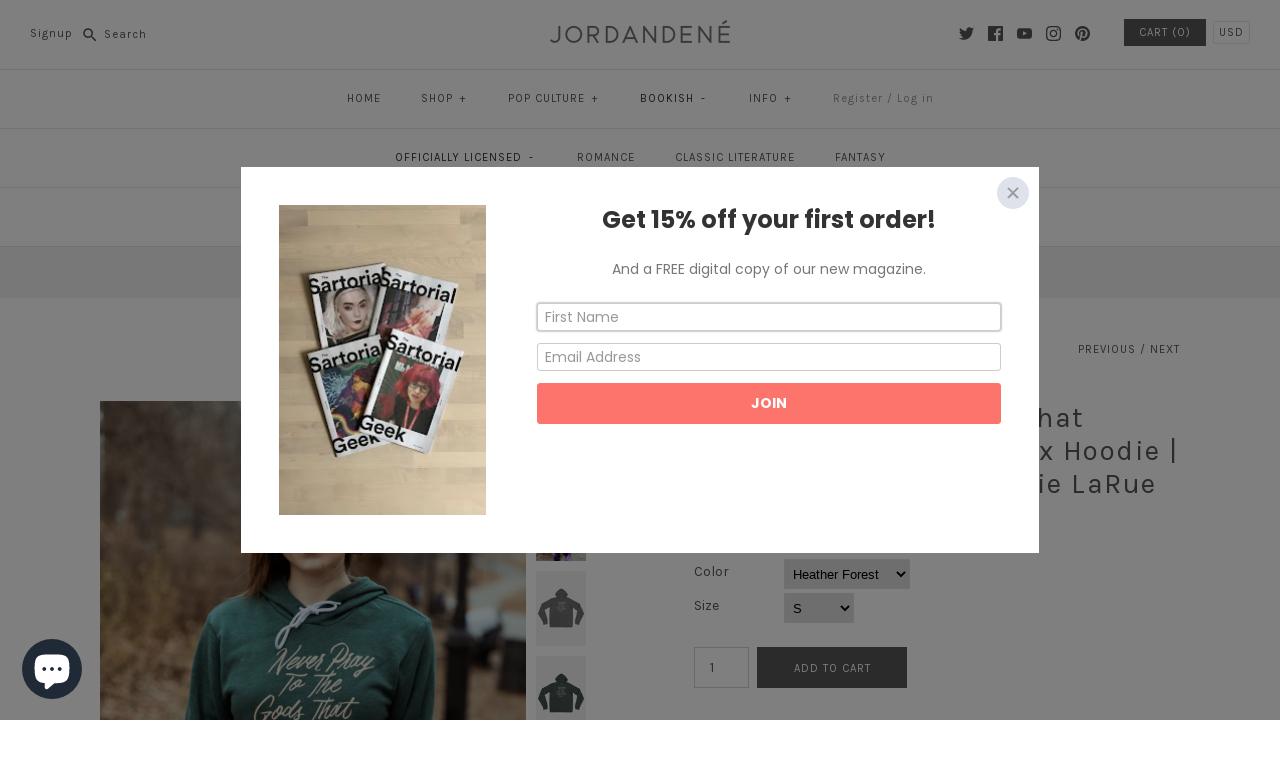

--- FILE ---
content_type: text/html; charset=utf-8
request_url: https://jordandene.com/collections/a-darker-shade-of-clothing/products/never-pray-to-the-gods-that-answer-after-dark-unisex-hoodie-the-invisible-life-of-addie-larue
body_size: 94584
content:
<!DOCTYPE html>
<html class="no-js">
<head>
  <script type="application/vnd.locksmith+json" data-locksmith>{"version":"v254","locked":false,"initialized":true,"scope":"product","access_granted":true,"access_denied":false,"requires_customer":false,"manual_lock":false,"remote_lock":false,"has_timeout":false,"remote_rendered":null,"hide_resource":false,"hide_links_to_resource":false,"transparent":true,"locks":{"all":[],"opened":[]},"keys":[],"keys_signature":"3f0715ff4ca06b710b715fb8bfa88242c94c6bff785ba1f0093d49018caff103","state":{"template":"product","theme":6769246242,"product":"never-pray-to-the-gods-that-answer-after-dark-unisex-hoodie-the-invisible-life-of-addie-larue","collection":"a-darker-shade-of-clothing","page":null,"blog":null,"article":null,"app":null},"now":1768631346,"path":"\/collections\/a-darker-shade-of-clothing\/products\/never-pray-to-the-gods-that-answer-after-dark-unisex-hoodie-the-invisible-life-of-addie-larue","locale_root_url":"\/","canonical_url":"https:\/\/jordandene.com\/products\/never-pray-to-the-gods-that-answer-after-dark-unisex-hoodie-the-invisible-life-of-addie-larue","customer_id":null,"customer_id_signature":"3f0715ff4ca06b710b715fb8bfa88242c94c6bff785ba1f0093d49018caff103","cart":null}</script><script data-locksmith>!function(){undefined;!function(){var s=window.Locksmith={},e=document.querySelector('script[type="application/vnd.locksmith+json"]'),n=e&&e.innerHTML;if(s.state={},s.util={},s.loading=!1,n)try{s.state=JSON.parse(n)}catch(d){}if(document.addEventListener&&document.querySelector){var o,a,i,t=[76,79,67,75,83,77,73,84,72,49,49],c=function(){a=t.slice(0)},l="style",r=function(e){e&&27!==e.keyCode&&"click"!==e.type||(document.removeEventListener("keydown",r),document.removeEventListener("click",r),o&&document.body.removeChild(o),o=null)};c(),document.addEventListener("keyup",function(e){if(e.keyCode===a[0]){if(clearTimeout(i),a.shift(),0<a.length)return void(i=setTimeout(c,1e3));c(),r(),(o=document.createElement("div"))[l].width="50%",o[l].maxWidth="1000px",o[l].height="85%",o[l].border="1px rgba(0, 0, 0, 0.2) solid",o[l].background="rgba(255, 255, 255, 0.99)",o[l].borderRadius="4px",o[l].position="fixed",o[l].top="50%",o[l].left="50%",o[l].transform="translateY(-50%) translateX(-50%)",o[l].boxShadow="0 2px 5px rgba(0, 0, 0, 0.3), 0 0 100vh 100vw rgba(0, 0, 0, 0.5)",o[l].zIndex="2147483645";var t=document.createElement("textarea");t.value=JSON.stringify(JSON.parse(n),null,2),t[l].border="none",t[l].display="block",t[l].boxSizing="border-box",t[l].width="100%",t[l].height="100%",t[l].background="transparent",t[l].padding="22px",t[l].fontFamily="monospace",t[l].fontSize="14px",t[l].color="#333",t[l].resize="none",t[l].outline="none",t.readOnly=!0,o.appendChild(t),document.body.appendChild(o),t.addEventListener("click",function(e){e.stopImmediatePropagation()}),t.select(),document.addEventListener("keydown",r),document.addEventListener("click",r)}})}s.isEmbedded=-1!==window.location.search.indexOf("_ab=0&_fd=0&_sc=1"),s.path=s.state.path||window.location.pathname,s.basePath=s.state.locale_root_url.concat("/apps/locksmith").replace(/^\/\//,"/"),s.reloading=!1,s.util.console=window.console||{log:function(){},error:function(){}},s.util.makeUrl=function(e,t){var n,o=s.basePath+e,a=[],i=s.cache();for(n in i)a.push(n+"="+encodeURIComponent(i[n]));for(n in t)a.push(n+"="+encodeURIComponent(t[n]));return s.state.customer_id&&(a.push("customer_id="+encodeURIComponent(s.state.customer_id)),a.push("customer_id_signature="+encodeURIComponent(s.state.customer_id_signature))),o+=(-1===o.indexOf("?")?"?":"&")+a.join("&")},s._initializeCallbacks=[],s.on=function(e,t){if("initialize"!==e)throw'Locksmith.on() currently only supports the "initialize" event';s._initializeCallbacks.push(t)},s.initializeSession=function(e){if(!s.isEmbedded){var t=!1,n=!0,o=!0;(e=e||{}).silent&&(o=n=!(t=!0)),s.ping({silent:t,spinner:n,reload:o,callback:function(){s._initializeCallbacks.forEach(function(e){e()})}})}},s.cache=function(e){var t={};try{var n=function a(e){return(document.cookie.match("(^|; )"+e+"=([^;]*)")||0)[2]};t=JSON.parse(decodeURIComponent(n("locksmith-params")||"{}"))}catch(d){}if(e){for(var o in e)t[o]=e[o];document.cookie="locksmith-params=; expires=Thu, 01 Jan 1970 00:00:00 GMT; path=/",document.cookie="locksmith-params="+encodeURIComponent(JSON.stringify(t))+"; path=/"}return t},s.cache.cart=s.state.cart,s.cache.cartLastSaved=null,s.params=s.cache(),s.util.reload=function(){s.reloading=!0;try{window.location.href=window.location.href.replace(/#.*/,"")}catch(d){s.util.console.error("Preferred reload method failed",d),window.location.reload()}},s.cache.saveCart=function(e){if(!s.cache.cart||s.cache.cart===s.cache.cartLastSaved)return e?e():null;var t=s.cache.cartLastSaved;s.cache.cartLastSaved=s.cache.cart,fetch("/cart/update.js",{method:"POST",headers:{"Content-Type":"application/json",Accept:"application/json"},body:JSON.stringify({attributes:{locksmith:s.cache.cart}})}).then(function(e){if(!e.ok)throw new Error("Cart update failed: "+e.status);return e.json()}).then(function(){e&&e()})["catch"](function(e){if(s.cache.cartLastSaved=t,!s.reloading)throw e})},s.util.spinnerHTML='<style>body{background:#FFF}@keyframes spin{from{transform:rotate(0deg)}to{transform:rotate(360deg)}}#loading{display:flex;width:100%;height:50vh;color:#777;align-items:center;justify-content:center}#loading .spinner{display:block;animation:spin 600ms linear infinite;position:relative;width:50px;height:50px}#loading .spinner-ring{stroke:currentColor;stroke-dasharray:100%;stroke-width:2px;stroke-linecap:round;fill:none}</style><div id="loading"><div class="spinner"><svg width="100%" height="100%"><svg preserveAspectRatio="xMinYMin"><circle class="spinner-ring" cx="50%" cy="50%" r="45%"></circle></svg></svg></div></div>',s.util.clobberBody=function(e){document.body.innerHTML=e},s.util.clobberDocument=function(e){e.responseText&&(e=e.responseText),document.documentElement&&document.removeChild(document.documentElement);var t=document.open("text/html","replace");t.writeln(e),t.close(),setTimeout(function(){var e=t.querySelector("[autofocus]");e&&e.focus()},100)},s.util.serializeForm=function(e){if(e&&"FORM"===e.nodeName){var t,n,o={};for(t=e.elements.length-1;0<=t;t-=1)if(""!==e.elements[t].name)switch(e.elements[t].nodeName){case"INPUT":switch(e.elements[t].type){default:case"text":case"hidden":case"password":case"button":case"reset":case"submit":o[e.elements[t].name]=e.elements[t].value;break;case"checkbox":case"radio":e.elements[t].checked&&(o[e.elements[t].name]=e.elements[t].value);break;case"file":}break;case"TEXTAREA":o[e.elements[t].name]=e.elements[t].value;break;case"SELECT":switch(e.elements[t].type){case"select-one":o[e.elements[t].name]=e.elements[t].value;break;case"select-multiple":for(n=e.elements[t].options.length-1;0<=n;n-=1)e.elements[t].options[n].selected&&(o[e.elements[t].name]=e.elements[t].options[n].value)}break;case"BUTTON":switch(e.elements[t].type){case"reset":case"submit":case"button":o[e.elements[t].name]=e.elements[t].value}}return o}},s.util.on=function(e,i,s,t){t=t||document;var c="locksmith-"+e+i,n=function(e){var t=e.target,n=e.target.parentElement,o=t&&t.className&&(t.className.baseVal||t.className)||"",a=n&&n.className&&(n.className.baseVal||n.className)||"";("string"==typeof o&&-1!==o.split(/\s+/).indexOf(i)||"string"==typeof a&&-1!==a.split(/\s+/).indexOf(i))&&!e[c]&&(e[c]=!0,s(e))};t.attachEvent?t.attachEvent(e,n):t.addEventListener(e,n,!1)},s.util.enableActions=function(e){s.util.on("click","locksmith-action",function(e){e.preventDefault();var t=e.target;t.dataset.confirmWith&&!confirm(t.dataset.confirmWith)||(t.disabled=!0,t.innerText=t.dataset.disableWith,s.post("/action",t.dataset.locksmithParams,{spinner:!1,type:"text",success:function(e){(e=JSON.parse(e.responseText)).message&&alert(e.message),s.util.reload()}}))},e)},s.util.inject=function(e,t){var n=["data","locksmith","append"];if(-1!==t.indexOf(n.join("-"))){var o=document.createElement("div");o.innerHTML=t,e.appendChild(o)}else e.innerHTML=t;var a,i,s=e.querySelectorAll("script");for(i=0;i<s.length;++i){a=s[i];var c=document.createElement("script");if(a.type&&(c.type=a.type),a.src)c.src=a.src;else{var l=document.createTextNode(a.innerHTML);c.appendChild(l)}e.appendChild(c)}var r=e.querySelector("[autofocus]");r&&r.focus()},s.post=function(e,t,n){!1!==(n=n||{}).spinner&&s.util.clobberBody(s.util.spinnerHTML);var o={};n.container===document?(o.layout=1,n.success=function(e){s.util.clobberDocument(e)}):n.container&&(o.layout=0,n.success=function(e){var t=document.getElementById(n.container);s.util.inject(t,e),t.id===t.firstChild.id&&t.parentElement.replaceChild(t.firstChild,t)}),n.form_type&&(t.form_type=n.form_type),n.include_layout_classes!==undefined&&(t.include_layout_classes=n.include_layout_classes),n.lock_id!==undefined&&(t.lock_id=n.lock_id),s.loading=!0;var a=s.util.makeUrl(e,o),i="json"===n.type||"text"===n.type;fetch(a,{method:"POST",headers:{"Content-Type":"application/json",Accept:i?"application/json":"text/html"},body:JSON.stringify(t)}).then(function(e){if(!e.ok)throw new Error("Request failed: "+e.status);return e.text()}).then(function(e){var t=n.success||s.util.clobberDocument;t(i?{responseText:e}:e)})["catch"](function(e){if(!s.reloading)if("dashboard.weglot.com"!==window.location.host){if(!n.silent)throw alert("Something went wrong! Please refresh and try again."),e;console.error(e)}else console.error(e)})["finally"](function(){s.loading=!1})},s.postResource=function(e,t){e.path=s.path,e.search=window.location.search,e.state=s.state,e.passcode&&(e.passcode=e.passcode.trim()),e.email&&(e.email=e.email.trim()),e.state.cart=s.cache.cart,e.locksmith_json=s.jsonTag,e.locksmith_json_signature=s.jsonTagSignature,s.post("/resource",e,t)},s.ping=function(e){if(!s.isEmbedded){e=e||{};var t=function(){e.reload?s.util.reload():"function"==typeof e.callback&&e.callback()};s.post("/ping",{path:s.path,search:window.location.search,state:s.state},{spinner:!!e.spinner,silent:"undefined"==typeof e.silent||e.silent,type:"text",success:function(e){e&&e.responseText?((e=JSON.parse(e.responseText)).messages&&0<e.messages.length&&s.showMessages(e.messages),e.cart&&s.cache.cart!==e.cart?(s.cache.cart=e.cart,s.cache.saveCart(function(){t(),e.cart&&e.cart.match(/^.+:/)&&s.util.reload()})):t()):console.error("[Locksmith] Invalid result in ping callback:",e)}})}},s.timeoutMonitor=function(){var e=s.cache.cart;s.ping({callback:function(){e!==s.cache.cart||setTimeout(function(){s.timeoutMonitor()},6e4)}})},s.showMessages=function(e){var t=document.createElement("div");t.style.position="fixed",t.style.left=0,t.style.right=0,t.style.bottom="-50px",t.style.opacity=0,t.style.background="#191919",t.style.color="#ddd",t.style.transition="bottom 0.2s, opacity 0.2s",t.style.zIndex=999999,t.innerHTML="        <style>          .locksmith-ab .locksmith-b { display: none; }          .locksmith-ab.toggled .locksmith-b { display: flex; }          .locksmith-ab.toggled .locksmith-a { display: none; }          .locksmith-flex { display: flex; flex-wrap: wrap; justify-content: space-between; align-items: center; padding: 10px 20px; }          .locksmith-message + .locksmith-message { border-top: 1px #555 solid; }          .locksmith-message a { color: inherit; font-weight: bold; }          .locksmith-message a:hover { color: inherit; opacity: 0.8; }          a.locksmith-ab-toggle { font-weight: inherit; text-decoration: underline; }          .locksmith-text { flex-grow: 1; }          .locksmith-cta { flex-grow: 0; text-align: right; }          .locksmith-cta button { transform: scale(0.8); transform-origin: left; }          .locksmith-cta > * { display: block; }          .locksmith-cta > * + * { margin-top: 10px; }          .locksmith-message a.locksmith-close { flex-grow: 0; text-decoration: none; margin-left: 15px; font-size: 30px; font-family: monospace; display: block; padding: 2px 10px; }                    @media screen and (max-width: 600px) {            .locksmith-wide-only { display: none !important; }            .locksmith-flex { padding: 0 15px; }            .locksmith-flex > * { margin-top: 5px; margin-bottom: 5px; }            .locksmith-cta { text-align: left; }          }                    @media screen and (min-width: 601px) {            .locksmith-narrow-only { display: none !important; }          }        </style>      "+e.map(function(e){return'<div class="locksmith-message">'+e+"</div>"}).join(""),document.body.appendChild(t),document.body.style.position="relative",document.body.parentElement.style.paddingBottom=t.offsetHeight+"px",setTimeout(function(){t.style.bottom=0,t.style.opacity=1},50),s.util.on("click","locksmith-ab-toggle",function(e){e.preventDefault();for(var t=e.target.parentElement;-1===t.className.split(" ").indexOf("locksmith-ab");)t=t.parentElement;-1!==t.className.split(" ").indexOf("toggled")?t.className=t.className.replace("toggled",""):t.className=t.className+" toggled"}),s.util.enableActions(t)}}()}();</script>
      <script data-locksmith>Locksmith.cache.cart=null</script>

  <script data-locksmith>Locksmith.jsonTag="{\"version\":\"v254\",\"locked\":false,\"initialized\":true,\"scope\":\"product\",\"access_granted\":true,\"access_denied\":false,\"requires_customer\":false,\"manual_lock\":false,\"remote_lock\":false,\"has_timeout\":false,\"remote_rendered\":null,\"hide_resource\":false,\"hide_links_to_resource\":false,\"transparent\":true,\"locks\":{\"all\":[],\"opened\":[]},\"keys\":[],\"keys_signature\":\"3f0715ff4ca06b710b715fb8bfa88242c94c6bff785ba1f0093d49018caff103\",\"state\":{\"template\":\"product\",\"theme\":6769246242,\"product\":\"never-pray-to-the-gods-that-answer-after-dark-unisex-hoodie-the-invisible-life-of-addie-larue\",\"collection\":\"a-darker-shade-of-clothing\",\"page\":null,\"blog\":null,\"article\":null,\"app\":null},\"now\":1768631346,\"path\":\"\\\/collections\\\/a-darker-shade-of-clothing\\\/products\\\/never-pray-to-the-gods-that-answer-after-dark-unisex-hoodie-the-invisible-life-of-addie-larue\",\"locale_root_url\":\"\\\/\",\"canonical_url\":\"https:\\\/\\\/jordandene.com\\\/products\\\/never-pray-to-the-gods-that-answer-after-dark-unisex-hoodie-the-invisible-life-of-addie-larue\",\"customer_id\":null,\"customer_id_signature\":\"3f0715ff4ca06b710b715fb8bfa88242c94c6bff785ba1f0093d49018caff103\",\"cart\":null}";Locksmith.jsonTagSignature="33b13ada276e5b02d0db1cd509d9eef83c77513cec1d4fac065b9c9938c4094c"</script>
  <!-- Symmetry 3.1.0 -->
  <meta charset="UTF-8">
  <meta http-equiv="X-UA-Compatible" content="IE=edge,chrome=1">
  <meta name="viewport" content="width=device-width,initial-scale=1.0" />
  <meta name="theme-color" content="#565656">
  <!-- Google Tag Manager -->
  <script>(function(w,d,s,l,i){w[l]=w[l]||[];w[l].push({'gtm.start':
  new Date().getTime(),event:'gtm.js'});var f=d.getElementsByTagName(s)[0],
  j=d.createElement(s),dl=l!='dataLayer'?'&l='+l:'';j.async=true;j.src=
  'https://www.googletagmanager.com/gtm.js?id='+i+dl;f.parentNode.insertBefore(j,f);
  })(window,document,'script','dataLayer','GTM-M7HXH75');</script>
  <!-- End Google Tag Manager -->
  <meta name="google-site-verification" content="drRov4c8BSBMDV4H_NLN4OaGEdTEV89bdY1kwRaDBao" />
  
  <link rel="shortcut icon" href="//jordandene.com/cdn/shop/files/jordandene_favicon.png?v=1613168352" type="image/png" />
  
  
  <title>
    Never Pray to the Gods that Answer After Dark Unisex Hoodie | The Invi &ndash; jordandene
  </title>
  
<meta name="description" content="“And no matter how desperate or dire, never pray to the gods that answer after dark.” Be careful what you wish for; be willing to pay the price… these are lessons taught to us by every fairytale that has ever been told. If you had the chance to have your deepest wish come true, what price would you pay? This is a part " />

  <link rel="canonical" href="https://jordandene.com/products/never-pray-to-the-gods-that-answer-after-dark-unisex-hoodie-the-invisible-life-of-addie-larue" />
  
  
<meta property="og:site_name" content="jordandene" />

<meta property="og:image" content="http://jordandene.com/cdn/shop/products/Jordan_Dec_Jan-216_1024x1024.jpg?v=1611247488" />
<meta property="og:description" content="“And no matter how desperate or dire, never pray to the gods that answer after dark.” Be careful what you..." />
<meta property="og:title" content="Never Pray to the Gods that Answer After Dark Unisex Hoodie | The Invisible Life of Addie LaRue - jordandene" />
<meta property="og:type" content="product" />
<meta property="og:url" content="https://jordandene.com/products/never-pray-to-the-gods-that-answer-after-dark-unisex-hoodie-the-invisible-life-of-addie-larue" /><meta property="og:price:amount" content="45.00" />
<meta property="og:price:currency" content="USD" />
<meta property="og:availability" content="instock" />

  
 



  <meta name="twitter:card" content="summary">


<meta name="twitter:title" content="Never Pray to the Gods that Answer After Dark Unisex Hoodie | The Invisible Life of Addie LaRue">
<meta name="twitter:description" content="
“And no matter how desperate or dire, never pray to the gods that answer after dark.”
Be careful what you wish for; be willing to pay the price… these are lessons taught to us by every fairytale that">
<meta name="twitter:image" content="https://jordandene.com/cdn/shop/products/Jordan_Dec_Jan-216_600x600.jpg?v=1611247488">
<meta name="twitter:image:width" content="600">
<meta name="twitter:image:height" content="600">


  
  



<link href="//fonts.googleapis.com/css?family=Karla:400,400i,700,700i|Karla:400,700|Karla:400,700|Karla:400,700|Karla:400,700" rel="stylesheet" type="text/css">

  
  <link href="//jordandene.com/cdn/shop/t/3/assets/styles.scss.css?v=157398333449425660821700833790" rel="stylesheet" type="text/css" media="all" />
  
  
  
  <script src="//ajax.googleapis.com/ajax/libs/jquery/1.8/jquery.min.js" type="text/javascript"></script>
  <script src="//jordandene.com/cdn/shopifycloud/storefront/assets/themes_support/api.jquery-7ab1a3a4.js" type="text/javascript"></script>
<script>
  Shopify.money_format = "${{amount}}";
  window.theme = window.theme || {};
  theme.money_format = "${{amount}}";
  theme.productData = {};
  document.documentElement.className = document.documentElement.className.replace('no-js', '');
</script>

  <script>window.performance && window.performance.mark && window.performance.mark('shopify.content_for_header.start');</script><meta id="shopify-digital-wallet" name="shopify-digital-wallet" content="/25106294/digital_wallets/dialog">
<meta name="shopify-checkout-api-token" content="de5115d1631e5dc394d8ecd680972f85">
<meta id="in-context-paypal-metadata" data-shop-id="25106294" data-venmo-supported="false" data-environment="production" data-locale="en_US" data-paypal-v4="true" data-currency="USD">
<link rel="alternate" type="application/json+oembed" href="https://jordandene.com/products/never-pray-to-the-gods-that-answer-after-dark-unisex-hoodie-the-invisible-life-of-addie-larue.oembed">
<script async="async" src="/checkouts/internal/preloads.js?locale=en-US"></script>
<link rel="preconnect" href="https://shop.app" crossorigin="anonymous">
<script async="async" src="https://shop.app/checkouts/internal/preloads.js?locale=en-US&shop_id=25106294" crossorigin="anonymous"></script>
<script id="apple-pay-shop-capabilities" type="application/json">{"shopId":25106294,"countryCode":"US","currencyCode":"USD","merchantCapabilities":["supports3DS"],"merchantId":"gid:\/\/shopify\/Shop\/25106294","merchantName":"jordandene","requiredBillingContactFields":["postalAddress","email"],"requiredShippingContactFields":["postalAddress","email"],"shippingType":"shipping","supportedNetworks":["visa","masterCard","amex","discover","elo","jcb"],"total":{"type":"pending","label":"jordandene","amount":"1.00"},"shopifyPaymentsEnabled":true,"supportsSubscriptions":true}</script>
<script id="shopify-features" type="application/json">{"accessToken":"de5115d1631e5dc394d8ecd680972f85","betas":["rich-media-storefront-analytics"],"domain":"jordandene.com","predictiveSearch":true,"shopId":25106294,"locale":"en"}</script>
<script>var Shopify = Shopify || {};
Shopify.shop = "jordandenenyc.myshopify.com";
Shopify.locale = "en";
Shopify.currency = {"active":"USD","rate":"1.0"};
Shopify.country = "US";
Shopify.theme = {"name":"Symmetry","id":6769246242,"schema_name":"Symmetry","schema_version":"3.1.0","theme_store_id":568,"role":"main"};
Shopify.theme.handle = "null";
Shopify.theme.style = {"id":null,"handle":null};
Shopify.cdnHost = "jordandene.com/cdn";
Shopify.routes = Shopify.routes || {};
Shopify.routes.root = "/";</script>
<script type="module">!function(o){(o.Shopify=o.Shopify||{}).modules=!0}(window);</script>
<script>!function(o){function n(){var o=[];function n(){o.push(Array.prototype.slice.apply(arguments))}return n.q=o,n}var t=o.Shopify=o.Shopify||{};t.loadFeatures=n(),t.autoloadFeatures=n()}(window);</script>
<script>
  window.ShopifyPay = window.ShopifyPay || {};
  window.ShopifyPay.apiHost = "shop.app\/pay";
  window.ShopifyPay.redirectState = null;
</script>
<script id="shop-js-analytics" type="application/json">{"pageType":"product"}</script>
<script defer="defer" async type="module" src="//jordandene.com/cdn/shopifycloud/shop-js/modules/v2/client.init-shop-cart-sync_C5BV16lS.en.esm.js"></script>
<script defer="defer" async type="module" src="//jordandene.com/cdn/shopifycloud/shop-js/modules/v2/chunk.common_CygWptCX.esm.js"></script>
<script type="module">
  await import("//jordandene.com/cdn/shopifycloud/shop-js/modules/v2/client.init-shop-cart-sync_C5BV16lS.en.esm.js");
await import("//jordandene.com/cdn/shopifycloud/shop-js/modules/v2/chunk.common_CygWptCX.esm.js");

  window.Shopify.SignInWithShop?.initShopCartSync?.({"fedCMEnabled":true,"windoidEnabled":true});

</script>
<script>
  window.Shopify = window.Shopify || {};
  if (!window.Shopify.featureAssets) window.Shopify.featureAssets = {};
  window.Shopify.featureAssets['shop-js'] = {"shop-cart-sync":["modules/v2/client.shop-cart-sync_ZFArdW7E.en.esm.js","modules/v2/chunk.common_CygWptCX.esm.js"],"init-fed-cm":["modules/v2/client.init-fed-cm_CmiC4vf6.en.esm.js","modules/v2/chunk.common_CygWptCX.esm.js"],"shop-button":["modules/v2/client.shop-button_tlx5R9nI.en.esm.js","modules/v2/chunk.common_CygWptCX.esm.js"],"shop-cash-offers":["modules/v2/client.shop-cash-offers_DOA2yAJr.en.esm.js","modules/v2/chunk.common_CygWptCX.esm.js","modules/v2/chunk.modal_D71HUcav.esm.js"],"init-windoid":["modules/v2/client.init-windoid_sURxWdc1.en.esm.js","modules/v2/chunk.common_CygWptCX.esm.js"],"shop-toast-manager":["modules/v2/client.shop-toast-manager_ClPi3nE9.en.esm.js","modules/v2/chunk.common_CygWptCX.esm.js"],"init-shop-email-lookup-coordinator":["modules/v2/client.init-shop-email-lookup-coordinator_B8hsDcYM.en.esm.js","modules/v2/chunk.common_CygWptCX.esm.js"],"init-shop-cart-sync":["modules/v2/client.init-shop-cart-sync_C5BV16lS.en.esm.js","modules/v2/chunk.common_CygWptCX.esm.js"],"avatar":["modules/v2/client.avatar_BTnouDA3.en.esm.js"],"pay-button":["modules/v2/client.pay-button_FdsNuTd3.en.esm.js","modules/v2/chunk.common_CygWptCX.esm.js"],"init-customer-accounts":["modules/v2/client.init-customer-accounts_DxDtT_ad.en.esm.js","modules/v2/client.shop-login-button_C5VAVYt1.en.esm.js","modules/v2/chunk.common_CygWptCX.esm.js","modules/v2/chunk.modal_D71HUcav.esm.js"],"init-shop-for-new-customer-accounts":["modules/v2/client.init-shop-for-new-customer-accounts_ChsxoAhi.en.esm.js","modules/v2/client.shop-login-button_C5VAVYt1.en.esm.js","modules/v2/chunk.common_CygWptCX.esm.js","modules/v2/chunk.modal_D71HUcav.esm.js"],"shop-login-button":["modules/v2/client.shop-login-button_C5VAVYt1.en.esm.js","modules/v2/chunk.common_CygWptCX.esm.js","modules/v2/chunk.modal_D71HUcav.esm.js"],"init-customer-accounts-sign-up":["modules/v2/client.init-customer-accounts-sign-up_CPSyQ0Tj.en.esm.js","modules/v2/client.shop-login-button_C5VAVYt1.en.esm.js","modules/v2/chunk.common_CygWptCX.esm.js","modules/v2/chunk.modal_D71HUcav.esm.js"],"shop-follow-button":["modules/v2/client.shop-follow-button_Cva4Ekp9.en.esm.js","modules/v2/chunk.common_CygWptCX.esm.js","modules/v2/chunk.modal_D71HUcav.esm.js"],"checkout-modal":["modules/v2/client.checkout-modal_BPM8l0SH.en.esm.js","modules/v2/chunk.common_CygWptCX.esm.js","modules/v2/chunk.modal_D71HUcav.esm.js"],"lead-capture":["modules/v2/client.lead-capture_Bi8yE_yS.en.esm.js","modules/v2/chunk.common_CygWptCX.esm.js","modules/v2/chunk.modal_D71HUcav.esm.js"],"shop-login":["modules/v2/client.shop-login_D6lNrXab.en.esm.js","modules/v2/chunk.common_CygWptCX.esm.js","modules/v2/chunk.modal_D71HUcav.esm.js"],"payment-terms":["modules/v2/client.payment-terms_CZxnsJam.en.esm.js","modules/v2/chunk.common_CygWptCX.esm.js","modules/v2/chunk.modal_D71HUcav.esm.js"]};
</script>
<script>(function() {
  var isLoaded = false;
  function asyncLoad() {
    if (isLoaded) return;
    isLoaded = true;
    var urls = ["https:\/\/cdn-loyalty.yotpo.com\/loader\/Fe9KEk4CqUsBZFVt_VJsTA.js?shop=jordandenenyc.myshopify.com","https:\/\/www.usefomo.com\/api\/v1\/l8v1-0tElg388uXvVbwvcA\/load.js?shop=jordandenenyc.myshopify.com","https:\/\/assets1.adroll.com\/shopify\/latest\/j\/shopify_rolling_bootstrap_v2.js?adroll_adv_id=JJGIITNVTJCRTE6TYHZ7OZ\u0026adroll_pix_id=OQNFKYLXY5APRF2NI5PEBF\u0026shop=jordandenenyc.myshopify.com","https:\/\/chimpstatic.com\/mcjs-connected\/js\/users\/97eeca21092a6064020d807e1\/df05ef96ddf272bc8fb34749c.js?shop=jordandenenyc.myshopify.com","https:\/\/mpop.pxucdn.com\/apps.pixelunion.net\/scripts\/js\/countdown\/bundle.min.js?shop=jordandenenyc.myshopify.com","https:\/\/static.rechargecdn.com\/assets\/js\/widget.min.js?shop=jordandenenyc.myshopify.com","https:\/\/cdn.shopify.com\/s\/files\/1\/2510\/6294\/t\/3\/assets\/subscribe-it.js?v=1667242093\u0026shop=jordandenenyc.myshopify.com","\/\/cdn.shopify.com\/proxy\/aa5fc494d547d9a902ccc98acc25da06f8a77e4d0f653c8056380008d3e4106d\/static.cdn.printful.com\/static\/js\/external\/shopify-product-customizer.js?v=0.28\u0026shop=jordandenenyc.myshopify.com\u0026sp-cache-control=cHVibGljLCBtYXgtYWdlPTkwMA"];
    for (var i = 0; i < urls.length; i++) {
      var s = document.createElement('script');
      s.type = 'text/javascript';
      s.async = true;
      s.src = urls[i];
      var x = document.getElementsByTagName('script')[0];
      x.parentNode.insertBefore(s, x);
    }
  };
  if(window.attachEvent) {
    window.attachEvent('onload', asyncLoad);
  } else {
    window.addEventListener('load', asyncLoad, false);
  }
})();</script>
<script id="__st">var __st={"a":25106294,"offset":-18000,"reqid":"9d7a7f47-a9a6-47b2-95f3-395d321a08cf-1768631345","pageurl":"jordandene.com\/collections\/a-darker-shade-of-clothing\/products\/never-pray-to-the-gods-that-answer-after-dark-unisex-hoodie-the-invisible-life-of-addie-larue","u":"4731ac89c9fb","p":"product","rtyp":"product","rid":5833255551127};</script>
<script>window.ShopifyPaypalV4VisibilityTracking = true;</script>
<script id="captcha-bootstrap">!function(){'use strict';const t='contact',e='account',n='new_comment',o=[[t,t],['blogs',n],['comments',n],[t,'customer']],c=[[e,'customer_login'],[e,'guest_login'],[e,'recover_customer_password'],[e,'create_customer']],r=t=>t.map((([t,e])=>`form[action*='/${t}']:not([data-nocaptcha='true']) input[name='form_type'][value='${e}']`)).join(','),a=t=>()=>t?[...document.querySelectorAll(t)].map((t=>t.form)):[];function s(){const t=[...o],e=r(t);return a(e)}const i='password',u='form_key',d=['recaptcha-v3-token','g-recaptcha-response','h-captcha-response',i],f=()=>{try{return window.sessionStorage}catch{return}},m='__shopify_v',_=t=>t.elements[u];function p(t,e,n=!1){try{const o=window.sessionStorage,c=JSON.parse(o.getItem(e)),{data:r}=function(t){const{data:e,action:n}=t;return t[m]||n?{data:e,action:n}:{data:t,action:n}}(c);for(const[e,n]of Object.entries(r))t.elements[e]&&(t.elements[e].value=n);n&&o.removeItem(e)}catch(o){console.error('form repopulation failed',{error:o})}}const l='form_type',E='cptcha';function T(t){t.dataset[E]=!0}const w=window,h=w.document,L='Shopify',v='ce_forms',y='captcha';let A=!1;((t,e)=>{const n=(g='f06e6c50-85a8-45c8-87d0-21a2b65856fe',I='https://cdn.shopify.com/shopifycloud/storefront-forms-hcaptcha/ce_storefront_forms_captcha_hcaptcha.v1.5.2.iife.js',D={infoText:'Protected by hCaptcha',privacyText:'Privacy',termsText:'Terms'},(t,e,n)=>{const o=w[L][v],c=o.bindForm;if(c)return c(t,g,e,D).then(n);var r;o.q.push([[t,g,e,D],n]),r=I,A||(h.body.append(Object.assign(h.createElement('script'),{id:'captcha-provider',async:!0,src:r})),A=!0)});var g,I,D;w[L]=w[L]||{},w[L][v]=w[L][v]||{},w[L][v].q=[],w[L][y]=w[L][y]||{},w[L][y].protect=function(t,e){n(t,void 0,e),T(t)},Object.freeze(w[L][y]),function(t,e,n,w,h,L){const[v,y,A,g]=function(t,e,n){const i=e?o:[],u=t?c:[],d=[...i,...u],f=r(d),m=r(i),_=r(d.filter((([t,e])=>n.includes(e))));return[a(f),a(m),a(_),s()]}(w,h,L),I=t=>{const e=t.target;return e instanceof HTMLFormElement?e:e&&e.form},D=t=>v().includes(t);t.addEventListener('submit',(t=>{const e=I(t);if(!e)return;const n=D(e)&&!e.dataset.hcaptchaBound&&!e.dataset.recaptchaBound,o=_(e),c=g().includes(e)&&(!o||!o.value);(n||c)&&t.preventDefault(),c&&!n&&(function(t){try{if(!f())return;!function(t){const e=f();if(!e)return;const n=_(t);if(!n)return;const o=n.value;o&&e.removeItem(o)}(t);const e=Array.from(Array(32),(()=>Math.random().toString(36)[2])).join('');!function(t,e){_(t)||t.append(Object.assign(document.createElement('input'),{type:'hidden',name:u})),t.elements[u].value=e}(t,e),function(t,e){const n=f();if(!n)return;const o=[...t.querySelectorAll(`input[type='${i}']`)].map((({name:t})=>t)),c=[...d,...o],r={};for(const[a,s]of new FormData(t).entries())c.includes(a)||(r[a]=s);n.setItem(e,JSON.stringify({[m]:1,action:t.action,data:r}))}(t,e)}catch(e){console.error('failed to persist form',e)}}(e),e.submit())}));const S=(t,e)=>{t&&!t.dataset[E]&&(n(t,e.some((e=>e===t))),T(t))};for(const o of['focusin','change'])t.addEventListener(o,(t=>{const e=I(t);D(e)&&S(e,y())}));const B=e.get('form_key'),M=e.get(l),P=B&&M;t.addEventListener('DOMContentLoaded',(()=>{const t=y();if(P)for(const e of t)e.elements[l].value===M&&p(e,B);[...new Set([...A(),...v().filter((t=>'true'===t.dataset.shopifyCaptcha))])].forEach((e=>S(e,t)))}))}(h,new URLSearchParams(w.location.search),n,t,e,['guest_login'])})(!0,!0)}();</script>
<script integrity="sha256-4kQ18oKyAcykRKYeNunJcIwy7WH5gtpwJnB7kiuLZ1E=" data-source-attribution="shopify.loadfeatures" defer="defer" src="//jordandene.com/cdn/shopifycloud/storefront/assets/storefront/load_feature-a0a9edcb.js" crossorigin="anonymous"></script>
<script crossorigin="anonymous" defer="defer" src="//jordandene.com/cdn/shopifycloud/storefront/assets/shopify_pay/storefront-65b4c6d7.js?v=20250812"></script>
<script data-source-attribution="shopify.dynamic_checkout.dynamic.init">var Shopify=Shopify||{};Shopify.PaymentButton=Shopify.PaymentButton||{isStorefrontPortableWallets:!0,init:function(){window.Shopify.PaymentButton.init=function(){};var t=document.createElement("script");t.src="https://jordandene.com/cdn/shopifycloud/portable-wallets/latest/portable-wallets.en.js",t.type="module",document.head.appendChild(t)}};
</script>
<script data-source-attribution="shopify.dynamic_checkout.buyer_consent">
  function portableWalletsHideBuyerConsent(e){var t=document.getElementById("shopify-buyer-consent"),n=document.getElementById("shopify-subscription-policy-button");t&&n&&(t.classList.add("hidden"),t.setAttribute("aria-hidden","true"),n.removeEventListener("click",e))}function portableWalletsShowBuyerConsent(e){var t=document.getElementById("shopify-buyer-consent"),n=document.getElementById("shopify-subscription-policy-button");t&&n&&(t.classList.remove("hidden"),t.removeAttribute("aria-hidden"),n.addEventListener("click",e))}window.Shopify?.PaymentButton&&(window.Shopify.PaymentButton.hideBuyerConsent=portableWalletsHideBuyerConsent,window.Shopify.PaymentButton.showBuyerConsent=portableWalletsShowBuyerConsent);
</script>
<script data-source-attribution="shopify.dynamic_checkout.cart.bootstrap">document.addEventListener("DOMContentLoaded",(function(){function t(){return document.querySelector("shopify-accelerated-checkout-cart, shopify-accelerated-checkout")}if(t())Shopify.PaymentButton.init();else{new MutationObserver((function(e,n){t()&&(Shopify.PaymentButton.init(),n.disconnect())})).observe(document.body,{childList:!0,subtree:!0})}}));
</script>
<link id="shopify-accelerated-checkout-styles" rel="stylesheet" media="screen" href="https://jordandene.com/cdn/shopifycloud/portable-wallets/latest/accelerated-checkout-backwards-compat.css" crossorigin="anonymous">
<style id="shopify-accelerated-checkout-cart">
        #shopify-buyer-consent {
  margin-top: 1em;
  display: inline-block;
  width: 100%;
}

#shopify-buyer-consent.hidden {
  display: none;
}

#shopify-subscription-policy-button {
  background: none;
  border: none;
  padding: 0;
  text-decoration: underline;
  font-size: inherit;
  cursor: pointer;
}

#shopify-subscription-policy-button::before {
  box-shadow: none;
}

      </style>

<script>window.performance && window.performance.mark && window.performance.mark('shopify.content_for_header.end');</script>
<script src="https://cdn.shopify.com/extensions/7bc9bb47-adfa-4267-963e-cadee5096caf/inbox-1252/assets/inbox-chat-loader.js" type="text/javascript" defer="defer"></script>
<link href="https://monorail-edge.shopifysvc.com" rel="dns-prefetch">
<script>(function(){if ("sendBeacon" in navigator && "performance" in window) {try {var session_token_from_headers = performance.getEntriesByType('navigation')[0].serverTiming.find(x => x.name == '_s').description;} catch {var session_token_from_headers = undefined;}var session_cookie_matches = document.cookie.match(/_shopify_s=([^;]*)/);var session_token_from_cookie = session_cookie_matches && session_cookie_matches.length === 2 ? session_cookie_matches[1] : "";var session_token = session_token_from_headers || session_token_from_cookie || "";function handle_abandonment_event(e) {var entries = performance.getEntries().filter(function(entry) {return /monorail-edge.shopifysvc.com/.test(entry.name);});if (!window.abandonment_tracked && entries.length === 0) {window.abandonment_tracked = true;var currentMs = Date.now();var navigation_start = performance.timing.navigationStart;var payload = {shop_id: 25106294,url: window.location.href,navigation_start,duration: currentMs - navigation_start,session_token,page_type: "product"};window.navigator.sendBeacon("https://monorail-edge.shopifysvc.com/v1/produce", JSON.stringify({schema_id: "online_store_buyer_site_abandonment/1.1",payload: payload,metadata: {event_created_at_ms: currentMs,event_sent_at_ms: currentMs}}));}}window.addEventListener('pagehide', handle_abandonment_event);}}());</script>
<script id="web-pixels-manager-setup">(function e(e,d,r,n,o){if(void 0===o&&(o={}),!Boolean(null===(a=null===(i=window.Shopify)||void 0===i?void 0:i.analytics)||void 0===a?void 0:a.replayQueue)){var i,a;window.Shopify=window.Shopify||{};var t=window.Shopify;t.analytics=t.analytics||{};var s=t.analytics;s.replayQueue=[],s.publish=function(e,d,r){return s.replayQueue.push([e,d,r]),!0};try{self.performance.mark("wpm:start")}catch(e){}var l=function(){var e={modern:/Edge?\/(1{2}[4-9]|1[2-9]\d|[2-9]\d{2}|\d{4,})\.\d+(\.\d+|)|Firefox\/(1{2}[4-9]|1[2-9]\d|[2-9]\d{2}|\d{4,})\.\d+(\.\d+|)|Chrom(ium|e)\/(9{2}|\d{3,})\.\d+(\.\d+|)|(Maci|X1{2}).+ Version\/(15\.\d+|(1[6-9]|[2-9]\d|\d{3,})\.\d+)([,.]\d+|)( \(\w+\)|)( Mobile\/\w+|) Safari\/|Chrome.+OPR\/(9{2}|\d{3,})\.\d+\.\d+|(CPU[ +]OS|iPhone[ +]OS|CPU[ +]iPhone|CPU IPhone OS|CPU iPad OS)[ +]+(15[._]\d+|(1[6-9]|[2-9]\d|\d{3,})[._]\d+)([._]\d+|)|Android:?[ /-](13[3-9]|1[4-9]\d|[2-9]\d{2}|\d{4,})(\.\d+|)(\.\d+|)|Android.+Firefox\/(13[5-9]|1[4-9]\d|[2-9]\d{2}|\d{4,})\.\d+(\.\d+|)|Android.+Chrom(ium|e)\/(13[3-9]|1[4-9]\d|[2-9]\d{2}|\d{4,})\.\d+(\.\d+|)|SamsungBrowser\/([2-9]\d|\d{3,})\.\d+/,legacy:/Edge?\/(1[6-9]|[2-9]\d|\d{3,})\.\d+(\.\d+|)|Firefox\/(5[4-9]|[6-9]\d|\d{3,})\.\d+(\.\d+|)|Chrom(ium|e)\/(5[1-9]|[6-9]\d|\d{3,})\.\d+(\.\d+|)([\d.]+$|.*Safari\/(?![\d.]+ Edge\/[\d.]+$))|(Maci|X1{2}).+ Version\/(10\.\d+|(1[1-9]|[2-9]\d|\d{3,})\.\d+)([,.]\d+|)( \(\w+\)|)( Mobile\/\w+|) Safari\/|Chrome.+OPR\/(3[89]|[4-9]\d|\d{3,})\.\d+\.\d+|(CPU[ +]OS|iPhone[ +]OS|CPU[ +]iPhone|CPU IPhone OS|CPU iPad OS)[ +]+(10[._]\d+|(1[1-9]|[2-9]\d|\d{3,})[._]\d+)([._]\d+|)|Android:?[ /-](13[3-9]|1[4-9]\d|[2-9]\d{2}|\d{4,})(\.\d+|)(\.\d+|)|Mobile Safari.+OPR\/([89]\d|\d{3,})\.\d+\.\d+|Android.+Firefox\/(13[5-9]|1[4-9]\d|[2-9]\d{2}|\d{4,})\.\d+(\.\d+|)|Android.+Chrom(ium|e)\/(13[3-9]|1[4-9]\d|[2-9]\d{2}|\d{4,})\.\d+(\.\d+|)|Android.+(UC? ?Browser|UCWEB|U3)[ /]?(15\.([5-9]|\d{2,})|(1[6-9]|[2-9]\d|\d{3,})\.\d+)\.\d+|SamsungBrowser\/(5\.\d+|([6-9]|\d{2,})\.\d+)|Android.+MQ{2}Browser\/(14(\.(9|\d{2,})|)|(1[5-9]|[2-9]\d|\d{3,})(\.\d+|))(\.\d+|)|K[Aa][Ii]OS\/(3\.\d+|([4-9]|\d{2,})\.\d+)(\.\d+|)/},d=e.modern,r=e.legacy,n=navigator.userAgent;return n.match(d)?"modern":n.match(r)?"legacy":"unknown"}(),u="modern"===l?"modern":"legacy",c=(null!=n?n:{modern:"",legacy:""})[u],f=function(e){return[e.baseUrl,"/wpm","/b",e.hashVersion,"modern"===e.buildTarget?"m":"l",".js"].join("")}({baseUrl:d,hashVersion:r,buildTarget:u}),m=function(e){var d=e.version,r=e.bundleTarget,n=e.surface,o=e.pageUrl,i=e.monorailEndpoint;return{emit:function(e){var a=e.status,t=e.errorMsg,s=(new Date).getTime(),l=JSON.stringify({metadata:{event_sent_at_ms:s},events:[{schema_id:"web_pixels_manager_load/3.1",payload:{version:d,bundle_target:r,page_url:o,status:a,surface:n,error_msg:t},metadata:{event_created_at_ms:s}}]});if(!i)return console&&console.warn&&console.warn("[Web Pixels Manager] No Monorail endpoint provided, skipping logging."),!1;try{return self.navigator.sendBeacon.bind(self.navigator)(i,l)}catch(e){}var u=new XMLHttpRequest;try{return u.open("POST",i,!0),u.setRequestHeader("Content-Type","text/plain"),u.send(l),!0}catch(e){return console&&console.warn&&console.warn("[Web Pixels Manager] Got an unhandled error while logging to Monorail."),!1}}}}({version:r,bundleTarget:l,surface:e.surface,pageUrl:self.location.href,monorailEndpoint:e.monorailEndpoint});try{o.browserTarget=l,function(e){var d=e.src,r=e.async,n=void 0===r||r,o=e.onload,i=e.onerror,a=e.sri,t=e.scriptDataAttributes,s=void 0===t?{}:t,l=document.createElement("script"),u=document.querySelector("head"),c=document.querySelector("body");if(l.async=n,l.src=d,a&&(l.integrity=a,l.crossOrigin="anonymous"),s)for(var f in s)if(Object.prototype.hasOwnProperty.call(s,f))try{l.dataset[f]=s[f]}catch(e){}if(o&&l.addEventListener("load",o),i&&l.addEventListener("error",i),u)u.appendChild(l);else{if(!c)throw new Error("Did not find a head or body element to append the script");c.appendChild(l)}}({src:f,async:!0,onload:function(){if(!function(){var e,d;return Boolean(null===(d=null===(e=window.Shopify)||void 0===e?void 0:e.analytics)||void 0===d?void 0:d.initialized)}()){var d=window.webPixelsManager.init(e)||void 0;if(d){var r=window.Shopify.analytics;r.replayQueue.forEach((function(e){var r=e[0],n=e[1],o=e[2];d.publishCustomEvent(r,n,o)})),r.replayQueue=[],r.publish=d.publishCustomEvent,r.visitor=d.visitor,r.initialized=!0}}},onerror:function(){return m.emit({status:"failed",errorMsg:"".concat(f," has failed to load")})},sri:function(e){var d=/^sha384-[A-Za-z0-9+/=]+$/;return"string"==typeof e&&d.test(e)}(c)?c:"",scriptDataAttributes:o}),m.emit({status:"loading"})}catch(e){m.emit({status:"failed",errorMsg:(null==e?void 0:e.message)||"Unknown error"})}}})({shopId: 25106294,storefrontBaseUrl: "https://jordandene.com",extensionsBaseUrl: "https://extensions.shopifycdn.com/cdn/shopifycloud/web-pixels-manager",monorailEndpoint: "https://monorail-edge.shopifysvc.com/unstable/produce_batch",surface: "storefront-renderer",enabledBetaFlags: ["2dca8a86"],webPixelsConfigList: [{"id":"221806829","configuration":"{\"pixel_id\":\"887254561389882\",\"pixel_type\":\"facebook_pixel\",\"metaapp_system_user_token\":\"-\"}","eventPayloadVersion":"v1","runtimeContext":"OPEN","scriptVersion":"ca16bc87fe92b6042fbaa3acc2fbdaa6","type":"APP","apiClientId":2329312,"privacyPurposes":["ANALYTICS","MARKETING","SALE_OF_DATA"],"dataSharingAdjustments":{"protectedCustomerApprovalScopes":["read_customer_address","read_customer_email","read_customer_name","read_customer_personal_data","read_customer_phone"]}},{"id":"58851565","configuration":"{\"tagID\":\"2613713256121\"}","eventPayloadVersion":"v1","runtimeContext":"STRICT","scriptVersion":"18031546ee651571ed29edbe71a3550b","type":"APP","apiClientId":3009811,"privacyPurposes":["ANALYTICS","MARKETING","SALE_OF_DATA"],"dataSharingAdjustments":{"protectedCustomerApprovalScopes":["read_customer_address","read_customer_email","read_customer_name","read_customer_personal_data","read_customer_phone"]}},{"id":"69173485","eventPayloadVersion":"v1","runtimeContext":"LAX","scriptVersion":"1","type":"CUSTOM","privacyPurposes":["ANALYTICS"],"name":"Google Analytics tag (migrated)"},{"id":"shopify-app-pixel","configuration":"{}","eventPayloadVersion":"v1","runtimeContext":"STRICT","scriptVersion":"0450","apiClientId":"shopify-pixel","type":"APP","privacyPurposes":["ANALYTICS","MARKETING"]},{"id":"shopify-custom-pixel","eventPayloadVersion":"v1","runtimeContext":"LAX","scriptVersion":"0450","apiClientId":"shopify-pixel","type":"CUSTOM","privacyPurposes":["ANALYTICS","MARKETING"]}],isMerchantRequest: false,initData: {"shop":{"name":"jordandene","paymentSettings":{"currencyCode":"USD"},"myshopifyDomain":"jordandenenyc.myshopify.com","countryCode":"US","storefrontUrl":"https:\/\/jordandene.com"},"customer":null,"cart":null,"checkout":null,"productVariants":[{"price":{"amount":45.0,"currencyCode":"USD"},"product":{"title":"Never Pray to the Gods that Answer After Dark Unisex Hoodie | The Invisible Life of Addie LaRue","vendor":"jordandene","id":"5833255551127","untranslatedTitle":"Never Pray to the Gods that Answer After Dark Unisex Hoodie | The Invisible Life of Addie LaRue","url":"\/products\/never-pray-to-the-gods-that-answer-after-dark-unisex-hoodie-the-invisible-life-of-addie-larue","type":"Hoodie"},"id":"36869546246295","image":{"src":"\/\/jordandene.com\/cdn\/shop\/products\/Jordan_Dec_Jan-216.jpg?v=1611247488"},"sku":"8371957_9245","title":"Heather Forest \/ S","untranslatedTitle":"Heather Forest \/ S"},{"price":{"amount":45.0,"currencyCode":"USD"},"product":{"title":"Never Pray to the Gods that Answer After Dark Unisex Hoodie | The Invisible Life of Addie LaRue","vendor":"jordandene","id":"5833255551127","untranslatedTitle":"Never Pray to the Gods that Answer After Dark Unisex Hoodie | The Invisible Life of Addie LaRue","url":"\/products\/never-pray-to-the-gods-that-answer-after-dark-unisex-hoodie-the-invisible-life-of-addie-larue","type":"Hoodie"},"id":"36869546279063","image":{"src":"\/\/jordandene.com\/cdn\/shop\/products\/Jordan_Dec_Jan-216.jpg?v=1611247488"},"sku":"8371957_9246","title":"Heather Forest \/ M","untranslatedTitle":"Heather Forest \/ M"},{"price":{"amount":45.0,"currencyCode":"USD"},"product":{"title":"Never Pray to the Gods that Answer After Dark Unisex Hoodie | The Invisible Life of Addie LaRue","vendor":"jordandene","id":"5833255551127","untranslatedTitle":"Never Pray to the Gods that Answer After Dark Unisex Hoodie | The Invisible Life of Addie LaRue","url":"\/products\/never-pray-to-the-gods-that-answer-after-dark-unisex-hoodie-the-invisible-life-of-addie-larue","type":"Hoodie"},"id":"36869546311831","image":{"src":"\/\/jordandene.com\/cdn\/shop\/products\/Jordan_Dec_Jan-216.jpg?v=1611247488"},"sku":"8371957_9247","title":"Heather Forest \/ L","untranslatedTitle":"Heather Forest \/ L"},{"price":{"amount":45.0,"currencyCode":"USD"},"product":{"title":"Never Pray to the Gods that Answer After Dark Unisex Hoodie | The Invisible Life of Addie LaRue","vendor":"jordandene","id":"5833255551127","untranslatedTitle":"Never Pray to the Gods that Answer After Dark Unisex Hoodie | The Invisible Life of Addie LaRue","url":"\/products\/never-pray-to-the-gods-that-answer-after-dark-unisex-hoodie-the-invisible-life-of-addie-larue","type":"Hoodie"},"id":"36869546344599","image":{"src":"\/\/jordandene.com\/cdn\/shop\/products\/Jordan_Dec_Jan-216.jpg?v=1611247488"},"sku":"8371957_9248","title":"Heather Forest \/ XL","untranslatedTitle":"Heather Forest \/ XL"},{"price":{"amount":45.0,"currencyCode":"USD"},"product":{"title":"Never Pray to the Gods that Answer After Dark Unisex Hoodie | The Invisible Life of Addie LaRue","vendor":"jordandene","id":"5833255551127","untranslatedTitle":"Never Pray to the Gods that Answer After Dark Unisex Hoodie | The Invisible Life of Addie LaRue","url":"\/products\/never-pray-to-the-gods-that-answer-after-dark-unisex-hoodie-the-invisible-life-of-addie-larue","type":"Hoodie"},"id":"36869546377367","image":{"src":"\/\/jordandene.com\/cdn\/shop\/products\/Jordan_Dec_Jan-216.jpg?v=1611247488"},"sku":"8371957_9249","title":"Heather Forest \/ 2XL","untranslatedTitle":"Heather Forest \/ 2XL"},{"price":{"amount":45.0,"currencyCode":"USD"},"product":{"title":"Never Pray to the Gods that Answer After Dark Unisex Hoodie | The Invisible Life of Addie LaRue","vendor":"jordandene","id":"5833255551127","untranslatedTitle":"Never Pray to the Gods that Answer After Dark Unisex Hoodie | The Invisible Life of Addie LaRue","url":"\/products\/never-pray-to-the-gods-that-answer-after-dark-unisex-hoodie-the-invisible-life-of-addie-larue","type":"Hoodie"},"id":"36869546410135","image":{"src":"\/\/jordandene.com\/cdn\/shop\/products\/mockup-94704204_1024xcopy.jpg?v=1611247485"},"sku":"8371957_9239","title":"Deep Heather \/ S","untranslatedTitle":"Deep Heather \/ S"},{"price":{"amount":45.0,"currencyCode":"USD"},"product":{"title":"Never Pray to the Gods that Answer After Dark Unisex Hoodie | The Invisible Life of Addie LaRue","vendor":"jordandene","id":"5833255551127","untranslatedTitle":"Never Pray to the Gods that Answer After Dark Unisex Hoodie | The Invisible Life of Addie LaRue","url":"\/products\/never-pray-to-the-gods-that-answer-after-dark-unisex-hoodie-the-invisible-life-of-addie-larue","type":"Hoodie"},"id":"36869546442903","image":{"src":"\/\/jordandene.com\/cdn\/shop\/products\/mockup-94704204_1024xcopy.jpg?v=1611247485"},"sku":"8371957_9240","title":"Deep Heather \/ M","untranslatedTitle":"Deep Heather \/ M"},{"price":{"amount":45.0,"currencyCode":"USD"},"product":{"title":"Never Pray to the Gods that Answer After Dark Unisex Hoodie | The Invisible Life of Addie LaRue","vendor":"jordandene","id":"5833255551127","untranslatedTitle":"Never Pray to the Gods that Answer After Dark Unisex Hoodie | The Invisible Life of Addie LaRue","url":"\/products\/never-pray-to-the-gods-that-answer-after-dark-unisex-hoodie-the-invisible-life-of-addie-larue","type":"Hoodie"},"id":"36869546508439","image":{"src":"\/\/jordandene.com\/cdn\/shop\/products\/mockup-94704204_1024xcopy.jpg?v=1611247485"},"sku":"8371957_9241","title":"Deep Heather \/ L","untranslatedTitle":"Deep Heather \/ L"},{"price":{"amount":45.0,"currencyCode":"USD"},"product":{"title":"Never Pray to the Gods that Answer After Dark Unisex Hoodie | The Invisible Life of Addie LaRue","vendor":"jordandene","id":"5833255551127","untranslatedTitle":"Never Pray to the Gods that Answer After Dark Unisex Hoodie | The Invisible Life of Addie LaRue","url":"\/products\/never-pray-to-the-gods-that-answer-after-dark-unisex-hoodie-the-invisible-life-of-addie-larue","type":"Hoodie"},"id":"36869546541207","image":{"src":"\/\/jordandene.com\/cdn\/shop\/products\/mockup-94704204_1024xcopy.jpg?v=1611247485"},"sku":"8371957_9242","title":"Deep Heather \/ XL","untranslatedTitle":"Deep Heather \/ XL"},{"price":{"amount":45.0,"currencyCode":"USD"},"product":{"title":"Never Pray to the Gods that Answer After Dark Unisex Hoodie | The Invisible Life of Addie LaRue","vendor":"jordandene","id":"5833255551127","untranslatedTitle":"Never Pray to the Gods that Answer After Dark Unisex Hoodie | The Invisible Life of Addie LaRue","url":"\/products\/never-pray-to-the-gods-that-answer-after-dark-unisex-hoodie-the-invisible-life-of-addie-larue","type":"Hoodie"},"id":"36869546573975","image":{"src":"\/\/jordandene.com\/cdn\/shop\/products\/mockup-94704204_1024xcopy.jpg?v=1611247485"},"sku":"8371957_9243","title":"Deep Heather \/ 2XL","untranslatedTitle":"Deep Heather \/ 2XL"},{"price":{"amount":45.0,"currencyCode":"USD"},"product":{"title":"Never Pray to the Gods that Answer After Dark Unisex Hoodie | The Invisible Life of Addie LaRue","vendor":"jordandene","id":"5833255551127","untranslatedTitle":"Never Pray to the Gods that Answer After Dark Unisex Hoodie | The Invisible Life of Addie LaRue","url":"\/products\/never-pray-to-the-gods-that-answer-after-dark-unisex-hoodie-the-invisible-life-of-addie-larue","type":"Hoodie"},"id":"36869546082455","image":{"src":"\/\/jordandene.com\/cdn\/shop\/products\/mockup-462cabd8_1024xcopy.jpg?v=1611247485"},"sku":"8371957_9227","title":"Black \/ S","untranslatedTitle":"Black \/ S"},{"price":{"amount":45.0,"currencyCode":"USD"},"product":{"title":"Never Pray to the Gods that Answer After Dark Unisex Hoodie | The Invisible Life of Addie LaRue","vendor":"jordandene","id":"5833255551127","untranslatedTitle":"Never Pray to the Gods that Answer After Dark Unisex Hoodie | The Invisible Life of Addie LaRue","url":"\/products\/never-pray-to-the-gods-that-answer-after-dark-unisex-hoodie-the-invisible-life-of-addie-larue","type":"Hoodie"},"id":"36869546115223","image":{"src":"\/\/jordandene.com\/cdn\/shop\/products\/mockup-462cabd8_1024xcopy.jpg?v=1611247485"},"sku":"8371957_9228","title":"Black \/ M","untranslatedTitle":"Black \/ M"},{"price":{"amount":45.0,"currencyCode":"USD"},"product":{"title":"Never Pray to the Gods that Answer After Dark Unisex Hoodie | The Invisible Life of Addie LaRue","vendor":"jordandene","id":"5833255551127","untranslatedTitle":"Never Pray to the Gods that Answer After Dark Unisex Hoodie | The Invisible Life of Addie LaRue","url":"\/products\/never-pray-to-the-gods-that-answer-after-dark-unisex-hoodie-the-invisible-life-of-addie-larue","type":"Hoodie"},"id":"36869546147991","image":{"src":"\/\/jordandene.com\/cdn\/shop\/products\/mockup-462cabd8_1024xcopy.jpg?v=1611247485"},"sku":"8371957_9229","title":"Black \/ L","untranslatedTitle":"Black \/ L"},{"price":{"amount":45.0,"currencyCode":"USD"},"product":{"title":"Never Pray to the Gods that Answer After Dark Unisex Hoodie | The Invisible Life of Addie LaRue","vendor":"jordandene","id":"5833255551127","untranslatedTitle":"Never Pray to the Gods that Answer After Dark Unisex Hoodie | The Invisible Life of Addie LaRue","url":"\/products\/never-pray-to-the-gods-that-answer-after-dark-unisex-hoodie-the-invisible-life-of-addie-larue","type":"Hoodie"},"id":"36869546180759","image":{"src":"\/\/jordandene.com\/cdn\/shop\/products\/mockup-462cabd8_1024xcopy.jpg?v=1611247485"},"sku":"8371957_9230","title":"Black \/ XL","untranslatedTitle":"Black \/ XL"},{"price":{"amount":45.0,"currencyCode":"USD"},"product":{"title":"Never Pray to the Gods that Answer After Dark Unisex Hoodie | The Invisible Life of Addie LaRue","vendor":"jordandene","id":"5833255551127","untranslatedTitle":"Never Pray to the Gods that Answer After Dark Unisex Hoodie | The Invisible Life of Addie LaRue","url":"\/products\/never-pray-to-the-gods-that-answer-after-dark-unisex-hoodie-the-invisible-life-of-addie-larue","type":"Hoodie"},"id":"36869546213527","image":{"src":"\/\/jordandene.com\/cdn\/shop\/products\/mockup-462cabd8_1024xcopy.jpg?v=1611247485"},"sku":"8371957_9231","title":"Black \/ 2XL","untranslatedTitle":"Black \/ 2XL"}],"purchasingCompany":null},},"https://jordandene.com/cdn","fcfee988w5aeb613cpc8e4bc33m6693e112",{"modern":"","legacy":""},{"shopId":"25106294","storefrontBaseUrl":"https:\/\/jordandene.com","extensionBaseUrl":"https:\/\/extensions.shopifycdn.com\/cdn\/shopifycloud\/web-pixels-manager","surface":"storefront-renderer","enabledBetaFlags":"[\"2dca8a86\"]","isMerchantRequest":"false","hashVersion":"fcfee988w5aeb613cpc8e4bc33m6693e112","publish":"custom","events":"[[\"page_viewed\",{}],[\"product_viewed\",{\"productVariant\":{\"price\":{\"amount\":45.0,\"currencyCode\":\"USD\"},\"product\":{\"title\":\"Never Pray to the Gods that Answer After Dark Unisex Hoodie | The Invisible Life of Addie LaRue\",\"vendor\":\"jordandene\",\"id\":\"5833255551127\",\"untranslatedTitle\":\"Never Pray to the Gods that Answer After Dark Unisex Hoodie | The Invisible Life of Addie LaRue\",\"url\":\"\/products\/never-pray-to-the-gods-that-answer-after-dark-unisex-hoodie-the-invisible-life-of-addie-larue\",\"type\":\"Hoodie\"},\"id\":\"36869546246295\",\"image\":{\"src\":\"\/\/jordandene.com\/cdn\/shop\/products\/Jordan_Dec_Jan-216.jpg?v=1611247488\"},\"sku\":\"8371957_9245\",\"title\":\"Heather Forest \/ S\",\"untranslatedTitle\":\"Heather Forest \/ S\"}}]]"});</script><script>
  window.ShopifyAnalytics = window.ShopifyAnalytics || {};
  window.ShopifyAnalytics.meta = window.ShopifyAnalytics.meta || {};
  window.ShopifyAnalytics.meta.currency = 'USD';
  var meta = {"product":{"id":5833255551127,"gid":"gid:\/\/shopify\/Product\/5833255551127","vendor":"jordandene","type":"Hoodie","handle":"never-pray-to-the-gods-that-answer-after-dark-unisex-hoodie-the-invisible-life-of-addie-larue","variants":[{"id":36869546246295,"price":4500,"name":"Never Pray to the Gods that Answer After Dark Unisex Hoodie | The Invisible Life of Addie LaRue - Heather Forest \/ S","public_title":"Heather Forest \/ S","sku":"8371957_9245"},{"id":36869546279063,"price":4500,"name":"Never Pray to the Gods that Answer After Dark Unisex Hoodie | The Invisible Life of Addie LaRue - Heather Forest \/ M","public_title":"Heather Forest \/ M","sku":"8371957_9246"},{"id":36869546311831,"price":4500,"name":"Never Pray to the Gods that Answer After Dark Unisex Hoodie | The Invisible Life of Addie LaRue - Heather Forest \/ L","public_title":"Heather Forest \/ L","sku":"8371957_9247"},{"id":36869546344599,"price":4500,"name":"Never Pray to the Gods that Answer After Dark Unisex Hoodie | The Invisible Life of Addie LaRue - Heather Forest \/ XL","public_title":"Heather Forest \/ XL","sku":"8371957_9248"},{"id":36869546377367,"price":4500,"name":"Never Pray to the Gods that Answer After Dark Unisex Hoodie | The Invisible Life of Addie LaRue - Heather Forest \/ 2XL","public_title":"Heather Forest \/ 2XL","sku":"8371957_9249"},{"id":36869546410135,"price":4500,"name":"Never Pray to the Gods that Answer After Dark Unisex Hoodie | The Invisible Life of Addie LaRue - Deep Heather \/ S","public_title":"Deep Heather \/ S","sku":"8371957_9239"},{"id":36869546442903,"price":4500,"name":"Never Pray to the Gods that Answer After Dark Unisex Hoodie | The Invisible Life of Addie LaRue - Deep Heather \/ M","public_title":"Deep Heather \/ M","sku":"8371957_9240"},{"id":36869546508439,"price":4500,"name":"Never Pray to the Gods that Answer After Dark Unisex Hoodie | The Invisible Life of Addie LaRue - Deep Heather \/ L","public_title":"Deep Heather \/ L","sku":"8371957_9241"},{"id":36869546541207,"price":4500,"name":"Never Pray to the Gods that Answer After Dark Unisex Hoodie | The Invisible Life of Addie LaRue - Deep Heather \/ XL","public_title":"Deep Heather \/ XL","sku":"8371957_9242"},{"id":36869546573975,"price":4500,"name":"Never Pray to the Gods that Answer After Dark Unisex Hoodie | The Invisible Life of Addie LaRue - Deep Heather \/ 2XL","public_title":"Deep Heather \/ 2XL","sku":"8371957_9243"},{"id":36869546082455,"price":4500,"name":"Never Pray to the Gods that Answer After Dark Unisex Hoodie | The Invisible Life of Addie LaRue - Black \/ S","public_title":"Black \/ S","sku":"8371957_9227"},{"id":36869546115223,"price":4500,"name":"Never Pray to the Gods that Answer After Dark Unisex Hoodie | The Invisible Life of Addie LaRue - Black \/ M","public_title":"Black \/ M","sku":"8371957_9228"},{"id":36869546147991,"price":4500,"name":"Never Pray to the Gods that Answer After Dark Unisex Hoodie | The Invisible Life of Addie LaRue - Black \/ L","public_title":"Black \/ L","sku":"8371957_9229"},{"id":36869546180759,"price":4500,"name":"Never Pray to the Gods that Answer After Dark Unisex Hoodie | The Invisible Life of Addie LaRue - Black \/ XL","public_title":"Black \/ XL","sku":"8371957_9230"},{"id":36869546213527,"price":4500,"name":"Never Pray to the Gods that Answer After Dark Unisex Hoodie | The Invisible Life of Addie LaRue - Black \/ 2XL","public_title":"Black \/ 2XL","sku":"8371957_9231"}],"remote":false},"page":{"pageType":"product","resourceType":"product","resourceId":5833255551127,"requestId":"9d7a7f47-a9a6-47b2-95f3-395d321a08cf-1768631345"}};
  for (var attr in meta) {
    window.ShopifyAnalytics.meta[attr] = meta[attr];
  }
</script>
<script class="analytics">
  (function () {
    var customDocumentWrite = function(content) {
      var jquery = null;

      if (window.jQuery) {
        jquery = window.jQuery;
      } else if (window.Checkout && window.Checkout.$) {
        jquery = window.Checkout.$;
      }

      if (jquery) {
        jquery('body').append(content);
      }
    };

    var hasLoggedConversion = function(token) {
      if (token) {
        return document.cookie.indexOf('loggedConversion=' + token) !== -1;
      }
      return false;
    }

    var setCookieIfConversion = function(token) {
      if (token) {
        var twoMonthsFromNow = new Date(Date.now());
        twoMonthsFromNow.setMonth(twoMonthsFromNow.getMonth() + 2);

        document.cookie = 'loggedConversion=' + token + '; expires=' + twoMonthsFromNow;
      }
    }

    var trekkie = window.ShopifyAnalytics.lib = window.trekkie = window.trekkie || [];
    if (trekkie.integrations) {
      return;
    }
    trekkie.methods = [
      'identify',
      'page',
      'ready',
      'track',
      'trackForm',
      'trackLink'
    ];
    trekkie.factory = function(method) {
      return function() {
        var args = Array.prototype.slice.call(arguments);
        args.unshift(method);
        trekkie.push(args);
        return trekkie;
      };
    };
    for (var i = 0; i < trekkie.methods.length; i++) {
      var key = trekkie.methods[i];
      trekkie[key] = trekkie.factory(key);
    }
    trekkie.load = function(config) {
      trekkie.config = config || {};
      trekkie.config.initialDocumentCookie = document.cookie;
      var first = document.getElementsByTagName('script')[0];
      var script = document.createElement('script');
      script.type = 'text/javascript';
      script.onerror = function(e) {
        var scriptFallback = document.createElement('script');
        scriptFallback.type = 'text/javascript';
        scriptFallback.onerror = function(error) {
                var Monorail = {
      produce: function produce(monorailDomain, schemaId, payload) {
        var currentMs = new Date().getTime();
        var event = {
          schema_id: schemaId,
          payload: payload,
          metadata: {
            event_created_at_ms: currentMs,
            event_sent_at_ms: currentMs
          }
        };
        return Monorail.sendRequest("https://" + monorailDomain + "/v1/produce", JSON.stringify(event));
      },
      sendRequest: function sendRequest(endpointUrl, payload) {
        // Try the sendBeacon API
        if (window && window.navigator && typeof window.navigator.sendBeacon === 'function' && typeof window.Blob === 'function' && !Monorail.isIos12()) {
          var blobData = new window.Blob([payload], {
            type: 'text/plain'
          });

          if (window.navigator.sendBeacon(endpointUrl, blobData)) {
            return true;
          } // sendBeacon was not successful

        } // XHR beacon

        var xhr = new XMLHttpRequest();

        try {
          xhr.open('POST', endpointUrl);
          xhr.setRequestHeader('Content-Type', 'text/plain');
          xhr.send(payload);
        } catch (e) {
          console.log(e);
        }

        return false;
      },
      isIos12: function isIos12() {
        return window.navigator.userAgent.lastIndexOf('iPhone; CPU iPhone OS 12_') !== -1 || window.navigator.userAgent.lastIndexOf('iPad; CPU OS 12_') !== -1;
      }
    };
    Monorail.produce('monorail-edge.shopifysvc.com',
      'trekkie_storefront_load_errors/1.1',
      {shop_id: 25106294,
      theme_id: 6769246242,
      app_name: "storefront",
      context_url: window.location.href,
      source_url: "//jordandene.com/cdn/s/trekkie.storefront.cd680fe47e6c39ca5d5df5f0a32d569bc48c0f27.min.js"});

        };
        scriptFallback.async = true;
        scriptFallback.src = '//jordandene.com/cdn/s/trekkie.storefront.cd680fe47e6c39ca5d5df5f0a32d569bc48c0f27.min.js';
        first.parentNode.insertBefore(scriptFallback, first);
      };
      script.async = true;
      script.src = '//jordandene.com/cdn/s/trekkie.storefront.cd680fe47e6c39ca5d5df5f0a32d569bc48c0f27.min.js';
      first.parentNode.insertBefore(script, first);
    };
    trekkie.load(
      {"Trekkie":{"appName":"storefront","development":false,"defaultAttributes":{"shopId":25106294,"isMerchantRequest":null,"themeId":6769246242,"themeCityHash":"5887441194720809888","contentLanguage":"en","currency":"USD","eventMetadataId":"0a9e5cd8-e0c5-4a62-aa65-165b083ac901"},"isServerSideCookieWritingEnabled":true,"monorailRegion":"shop_domain","enabledBetaFlags":["65f19447"]},"Session Attribution":{},"S2S":{"facebookCapiEnabled":true,"source":"trekkie-storefront-renderer","apiClientId":580111}}
    );

    var loaded = false;
    trekkie.ready(function() {
      if (loaded) return;
      loaded = true;

      window.ShopifyAnalytics.lib = window.trekkie;

      var originalDocumentWrite = document.write;
      document.write = customDocumentWrite;
      try { window.ShopifyAnalytics.merchantGoogleAnalytics.call(this); } catch(error) {};
      document.write = originalDocumentWrite;

      window.ShopifyAnalytics.lib.page(null,{"pageType":"product","resourceType":"product","resourceId":5833255551127,"requestId":"9d7a7f47-a9a6-47b2-95f3-395d321a08cf-1768631345","shopifyEmitted":true});

      var match = window.location.pathname.match(/checkouts\/(.+)\/(thank_you|post_purchase)/)
      var token = match? match[1]: undefined;
      if (!hasLoggedConversion(token)) {
        setCookieIfConversion(token);
        window.ShopifyAnalytics.lib.track("Viewed Product",{"currency":"USD","variantId":36869546246295,"productId":5833255551127,"productGid":"gid:\/\/shopify\/Product\/5833255551127","name":"Never Pray to the Gods that Answer After Dark Unisex Hoodie | The Invisible Life of Addie LaRue - Heather Forest \/ S","price":"45.00","sku":"8371957_9245","brand":"jordandene","variant":"Heather Forest \/ S","category":"Hoodie","nonInteraction":true,"remote":false},undefined,undefined,{"shopifyEmitted":true});
      window.ShopifyAnalytics.lib.track("monorail:\/\/trekkie_storefront_viewed_product\/1.1",{"currency":"USD","variantId":36869546246295,"productId":5833255551127,"productGid":"gid:\/\/shopify\/Product\/5833255551127","name":"Never Pray to the Gods that Answer After Dark Unisex Hoodie | The Invisible Life of Addie LaRue - Heather Forest \/ S","price":"45.00","sku":"8371957_9245","brand":"jordandene","variant":"Heather Forest \/ S","category":"Hoodie","nonInteraction":true,"remote":false,"referer":"https:\/\/jordandene.com\/collections\/a-darker-shade-of-clothing\/products\/never-pray-to-the-gods-that-answer-after-dark-unisex-hoodie-the-invisible-life-of-addie-larue"});
      }
    });


        var eventsListenerScript = document.createElement('script');
        eventsListenerScript.async = true;
        eventsListenerScript.src = "//jordandene.com/cdn/shopifycloud/storefront/assets/shop_events_listener-3da45d37.js";
        document.getElementsByTagName('head')[0].appendChild(eventsListenerScript);

})();</script>
  <script>
  if (!window.ga || (window.ga && typeof window.ga !== 'function')) {
    window.ga = function ga() {
      (window.ga.q = window.ga.q || []).push(arguments);
      if (window.Shopify && window.Shopify.analytics && typeof window.Shopify.analytics.publish === 'function') {
        window.Shopify.analytics.publish("ga_stub_called", {}, {sendTo: "google_osp_migration"});
      }
      console.error("Shopify's Google Analytics stub called with:", Array.from(arguments), "\nSee https://help.shopify.com/manual/promoting-marketing/pixels/pixel-migration#google for more information.");
    };
    if (window.Shopify && window.Shopify.analytics && typeof window.Shopify.analytics.publish === 'function') {
      window.Shopify.analytics.publish("ga_stub_initialized", {}, {sendTo: "google_osp_migration"});
    }
  }
</script>
<script
  defer
  src="https://jordandene.com/cdn/shopifycloud/perf-kit/shopify-perf-kit-3.0.4.min.js"
  data-application="storefront-renderer"
  data-shop-id="25106294"
  data-render-region="gcp-us-central1"
  data-page-type="product"
  data-theme-instance-id="6769246242"
  data-theme-name="Symmetry"
  data-theme-version="3.1.0"
  data-monorail-region="shop_domain"
  data-resource-timing-sampling-rate="10"
  data-shs="true"
  data-shs-beacon="true"
  data-shs-export-with-fetch="true"
  data-shs-logs-sample-rate="1"
  data-shs-beacon-endpoint="https://jordandene.com/api/collect"
></script>
</head>

<body class="template-product">
  <!-- Google Tag Manager (noscript) -->
  <noscript><iframe src="https://www.googletagmanager.com/ns.html?id=GTM-M7HXH75"
  height="0" width="0" style="display:none;visibility:hidden"></iframe></noscript>
  <!-- End Google Tag Manager (noscript) -->
  <div id="shopify-section-header" class="shopify-section"><style type="text/css">
  .logo img {
    width: 180px;
  }
</style>



<div data-section-type="header">
  
  <script src="//static.leadpages.net/leadboxes/current/embed.js" async defer></script> <script>window.addEventListener('LPLeadboxesReady',function(){LPLeadboxes.addDelayedLeadbox('3iJiR8WCo44cn6dcwKDcSE',{delay:'3s',views:0,dontShowFor:'15d',domain:'jordandene.lpages.co'});});</script> 
  
  <div id="pageheader">

    

    <div id="mobile-header" class="cf">
      <button class="notabutton mobile-nav-toggle"><span></span><span></span><span></span></button>
      
    <div class="logo">
      <a href="/" title="jordandene">
        
        
        <img src="//jordandene.com/cdn/shop/files/jordandene_web_logo_360x.png?v=1613167546" alt="" />
        
      </a>
    </div><!-- /#logo -->
    
      <a href="/cart" class="cart-count button">
        <svg fill="#000000" height="24" viewBox="0 0 24 24" width="24" xmlns="http://www.w3.org/2000/svg">
  <title>Cart</title>
  <path d="M0 0h24v24H0z" fill="none"/>
  <path d="M17.21 9l-4.38-6.56c-.19-.28-.51-.42-.83-.42-.32 0-.64.14-.83.43L6.79 9H2c-.55 0-1 .45-1 1 0 .09.01.18.04.27l2.54 9.27c.23.84 1 1.46 1.92 1.46h13c.92 0 1.69-.62 1.93-1.46l2.54-9.27L23 10c0-.55-.45-1-1-1h-4.79zM9 9l3-4.4L15 9H9zm3 8c-1.1 0-2-.9-2-2s.9-2 2-2 2 .9 2 2-.9 2-2 2z"/>
</svg> <span class="beside-svg">(0)</span>
      </a>
    </div>

    <div class="logo-area logo-pos- cf">

      <div class="container">
    <div class="logo">
      <a href="/" title="jordandene">
        
        
        <img src="//jordandene.com/cdn/shop/files/jordandene_web_logo_360x.png?v=1613167546" alt="" />
        
      </a>
    </div><!-- /#logo -->
    </div>

      <div class="util-area">
        <div class="search-box elegant-input">
          
          <div class="signup-reveal-area">
            <a class="signup-reveal" href="#">Signup</a>
            <div class="signup-form-cont">
  <div class="signup-form">
    <form method="post" action="/contact#contact_form" id="contact_form" accept-charset="UTF-8" class="contact-form"><input type="hidden" name="form_type" value="customer" /><input type="hidden" name="utf8" value="✓" />
    
    <input type="hidden" id="contact_tags" name="contact[tags]" value="prospect,newsletter"/>
    <label for="mailinglist_email">Signup for our newsletter</label>
    <span class="input-block">
      <input type="email" placeholder="Email Address" class="required" value="" id="mailinglist_email" name="contact[email]" /><button class="compact" type="submit"><svg fill="#000000" height="24" viewBox="0 0 24 24" width="24" xmlns="http://www.w3.org/2000/svg">
  <title>Right</title>
  <path d="M8.59 16.34l4.58-4.59-4.58-4.59L10 5.75l6 6-6 6z"/><path d="M0-.25h24v24H0z" fill="none"/>
</svg></button>
    </span>
    
    
    </form>
  </div>
</div>
          </div>
          

          <form class="search-form" action="/search" method="get">
            <svg fill="#000000" height="24" viewBox="0 0 24 24" width="24" xmlns="http://www.w3.org/2000/svg">
  <title>Search</title>
  <path d="M15.5 14h-.79l-.28-.27C15.41 12.59 16 11.11 16 9.5 16 5.91 13.09 3 9.5 3S3 5.91 3 9.5 5.91 16 9.5 16c1.61 0 3.09-.59 4.23-1.57l.27.28v.79l5 4.99L20.49 19l-4.99-5zm-6 0C7.01 14 5 11.99 5 9.5S7.01 5 9.5 5 14 7.01 14 9.5 11.99 14 9.5 14z"/>
  <path d="M0 0h24v24H0z" fill="none"/>
</svg>
            <input type="text" name="q" placeholder="Search" autocomplete="off"/>
            <input type="submit" value="&rarr;" />
            <input type="hidden" name="type" value="product,article,page" />
          </form>
        </div>

        <div class="utils">
          
          <div class="social-links">
  <ul>
    
    <li><a title="Twitter" class="twitter" target="_blank" href="https://twitter.com/jordandene"><svg width="48px" height="40px" viewBox="0 0 48 40" version="1.1" xmlns="http://www.w3.org/2000/svg" xmlns:xlink="http://www.w3.org/1999/xlink">
    <title>Twitter</title>
    <defs></defs>
    <g id="Icons" stroke="none" stroke-width="1" fill="none" fill-rule="evenodd">
        <g id="Black" transform="translate(-240.000000, -299.000000)" fill="#000000">
            <path d="M288,303.735283 C286.236309,304.538462 284.337383,305.081618 282.345483,305.324305 C284.379644,304.076201 285.940482,302.097147 286.675823,299.739617 C284.771263,300.895269 282.666667,301.736006 280.418384,302.18671 C278.626519,300.224991 276.065504,299 273.231203,299 C267.796443,299 263.387216,303.521488 263.387216,309.097508 C263.387216,309.88913 263.471738,310.657638 263.640782,311.397255 C255.456242,310.975442 248.201444,306.959552 243.341433,300.843265 C242.493397,302.339834 242.008804,304.076201 242.008804,305.925244 C242.008804,309.426869 243.747139,312.518238 246.389857,314.329722 C244.778306,314.280607 243.256911,313.821235 241.9271,313.070061 L241.9271,313.194294 C241.9271,318.08848 245.322064,322.17082 249.8299,323.095341 C249.004402,323.33225 248.133826,323.450704 247.235077,323.450704 C246.601162,323.450704 245.981335,323.390033 245.381229,323.271578 C246.634971,327.28169 250.269414,330.2026 254.580032,330.280607 C251.210424,332.99061 246.961789,334.605634 242.349709,334.605634 C241.555203,334.605634 240.769149,334.559408 240,334.466956 C244.358514,337.327194 249.53689,339 255.095615,339 C273.211481,339 283.114633,323.615385 283.114633,310.270495 C283.114633,309.831347 283.106181,309.392199 283.089276,308.961719 C285.013559,307.537378 286.684275,305.760563 288,303.735283" id="Twitter"></path>
        </g>
        <g id="Credit" transform="translate(-1332.000000, -476.000000)"></g>
    </g>
</svg></a></li>
    
    
    <li><a title="Facebook" class="facebook" target="_blank" href="https://www.facebook.com/jordandenenyc/"><svg width="48px" height="48px" viewBox="0 0 48 48" version="1.1" xmlns="http://www.w3.org/2000/svg" xmlns:xlink="http://www.w3.org/1999/xlink">
    <title>Facebook</title>
    <defs></defs>
    <g id="Icons" stroke="none" stroke-width="1" fill="none" fill-rule="evenodd">
        <g id="Black" transform="translate(-325.000000, -295.000000)" fill="#000000">
            <path d="M350.638355,343 L327.649232,343 C326.185673,343 325,341.813592 325,340.350603 L325,297.649211 C325,296.18585 326.185859,295 327.649232,295 L370.350955,295 C371.813955,295 373,296.18585 373,297.649211 L373,340.350603 C373,341.813778 371.813769,343 370.350955,343 L358.119305,343 L358.119305,324.411755 L364.358521,324.411755 L365.292755,317.167586 L358.119305,317.167586 L358.119305,312.542641 C358.119305,310.445287 358.701712,309.01601 361.70929,309.01601 L365.545311,309.014333 L365.545311,302.535091 C364.881886,302.446808 362.604784,302.24957 359.955552,302.24957 C354.424834,302.24957 350.638355,305.625526 350.638355,311.825209 L350.638355,317.167586 L344.383122,317.167586 L344.383122,324.411755 L350.638355,324.411755 L350.638355,343 L350.638355,343 Z" id="Facebook"></path>
        </g>
        <g id="Credit" transform="translate(-1417.000000, -472.000000)"></g>
    </g>
</svg></a></li>
    
    
    <li><a title="Youtube" class="youtube" target="_blank" href="https://www.youtube.com/c/jordandene"><svg width="48px" height="34px" viewBox="0 0 48 34" version="1.1" xmlns="http://www.w3.org/2000/svg" xmlns:xlink="http://www.w3.org/1999/xlink">
    <title>Youtube</title>
    <defs></defs>
    <g id="Icons" stroke="none" stroke-width="1" fill="none" fill-rule="evenodd">
        <g id="Black" transform="translate(-567.000000, -302.000000)" fill="#000000">
            <path d="M586.044,325.269916 L586.0425,311.687742 L599.0115,318.502244 L586.044,325.269916 Z M614.52,309.334163 C614.52,309.334163 614.0505,306.003199 612.612,304.536366 C610.7865,302.610299 608.7405,302.601235 607.803,302.489448 C601.086,302 591.0105,302 591.0105,302 L590.9895,302 C590.9895,302 580.914,302 574.197,302.489448 C573.258,302.601235 571.2135,302.610299 569.3865,304.536366 C567.948,306.003199 567.48,309.334163 567.48,309.334163 C567.48,309.334163 567,313.246723 567,317.157773 L567,320.82561 C567,324.73817 567.48,328.64922 567.48,328.64922 C567.48,328.64922 567.948,331.980184 569.3865,333.447016 C571.2135,335.373084 573.612,335.312658 574.68,335.513574 C578.52,335.885191 591,336 591,336 C591,336 601.086,335.984894 607.803,335.495446 C608.7405,335.382148 610.7865,335.373084 612.612,333.447016 C614.0505,331.980184 614.52,328.64922 614.52,328.64922 C614.52,328.64922 615,324.73817 615,320.82561 L615,317.157773 C615,313.246723 614.52,309.334163 614.52,309.334163 L614.52,309.334163 Z" id="Youtube"></path>
        </g>
        <g id="Credit" transform="translate(-1659.000000, -479.000000)"></g>
    </g>
</svg></a></li>
    
    
    
    <li><a title="Instagram" class="instagram" target="_blank" href="https://www.instagram.com/jordandenen"><svg width="48px" height="48px" viewBox="0 0 48 48" version="1.1" xmlns="http://www.w3.org/2000/svg" xmlns:xlink="http://www.w3.org/1999/xlink">
    <title>Instagram</title>
    <defs></defs>
    <g id="Icons" stroke="none" stroke-width="1" fill="none" fill-rule="evenodd">
        <g id="Black" transform="translate(-642.000000, -295.000000)" fill="#000000">
            <path d="M666.000048,295 C659.481991,295 658.664686,295.027628 656.104831,295.144427 C653.550311,295.260939 651.805665,295.666687 650.279088,296.260017 C648.700876,296.873258 647.362454,297.693897 646.028128,299.028128 C644.693897,300.362454 643.873258,301.700876 643.260017,303.279088 C642.666687,304.805665 642.260939,306.550311 642.144427,309.104831 C642.027628,311.664686 642,312.481991 642,319.000048 C642,325.518009 642.027628,326.335314 642.144427,328.895169 C642.260939,331.449689 642.666687,333.194335 643.260017,334.720912 C643.873258,336.299124 644.693897,337.637546 646.028128,338.971872 C647.362454,340.306103 648.700876,341.126742 650.279088,341.740079 C651.805665,342.333313 653.550311,342.739061 656.104831,342.855573 C658.664686,342.972372 659.481991,343 666.000048,343 C672.518009,343 673.335314,342.972372 675.895169,342.855573 C678.449689,342.739061 680.194335,342.333313 681.720912,341.740079 C683.299124,341.126742 684.637546,340.306103 685.971872,338.971872 C687.306103,337.637546 688.126742,336.299124 688.740079,334.720912 C689.333313,333.194335 689.739061,331.449689 689.855573,328.895169 C689.972372,326.335314 690,325.518009 690,319.000048 C690,312.481991 689.972372,311.664686 689.855573,309.104831 C689.739061,306.550311 689.333313,304.805665 688.740079,303.279088 C688.126742,301.700876 687.306103,300.362454 685.971872,299.028128 C684.637546,297.693897 683.299124,296.873258 681.720912,296.260017 C680.194335,295.666687 678.449689,295.260939 675.895169,295.144427 C673.335314,295.027628 672.518009,295 666.000048,295 Z M666.000048,299.324317 C672.40826,299.324317 673.167356,299.348801 675.69806,299.464266 C678.038036,299.570966 679.308818,299.961946 680.154513,300.290621 C681.274771,300.725997 682.074262,301.246066 682.91405,302.08595 C683.753934,302.925738 684.274003,303.725229 684.709379,304.845487 C685.038054,305.691182 685.429034,306.961964 685.535734,309.30194 C685.651199,311.832644 685.675683,312.59174 685.675683,319.000048 C685.675683,325.40826 685.651199,326.167356 685.535734,328.69806 C685.429034,331.038036 685.038054,332.308818 684.709379,333.154513 C684.274003,334.274771 683.753934,335.074262 682.91405,335.91405 C682.074262,336.753934 681.274771,337.274003 680.154513,337.709379 C679.308818,338.038054 678.038036,338.429034 675.69806,338.535734 C673.167737,338.651199 672.408736,338.675683 666.000048,338.675683 C659.591264,338.675683 658.832358,338.651199 656.30194,338.535734 C653.961964,338.429034 652.691182,338.038054 651.845487,337.709379 C650.725229,337.274003 649.925738,336.753934 649.08595,335.91405 C648.246161,335.074262 647.725997,334.274771 647.290621,333.154513 C646.961946,332.308818 646.570966,331.038036 646.464266,328.69806 C646.348801,326.167356 646.324317,325.40826 646.324317,319.000048 C646.324317,312.59174 646.348801,311.832644 646.464266,309.30194 C646.570966,306.961964 646.961946,305.691182 647.290621,304.845487 C647.725997,303.725229 648.246066,302.925738 649.08595,302.08595 C649.925738,301.246066 650.725229,300.725997 651.845487,300.290621 C652.691182,299.961946 653.961964,299.570966 656.30194,299.464266 C658.832644,299.348801 659.59174,299.324317 666.000048,299.324317 Z M666.000048,306.675683 C659.193424,306.675683 653.675683,312.193424 653.675683,319.000048 C653.675683,325.806576 659.193424,331.324317 666.000048,331.324317 C672.806576,331.324317 678.324317,325.806576 678.324317,319.000048 C678.324317,312.193424 672.806576,306.675683 666.000048,306.675683 Z M666.000048,327 C661.581701,327 658,323.418299 658,319.000048 C658,314.581701 661.581701,311 666.000048,311 C670.418299,311 674,314.581701 674,319.000048 C674,323.418299 670.418299,327 666.000048,327 Z M681.691284,306.188768 C681.691284,307.779365 680.401829,309.068724 678.811232,309.068724 C677.22073,309.068724 675.931276,307.779365 675.931276,306.188768 C675.931276,304.598171 677.22073,303.308716 678.811232,303.308716 C680.401829,303.308716 681.691284,304.598171 681.691284,306.188768 Z" id="Instagram"></path>
        </g>
        <g id="Credit" transform="translate(-1734.000000, -472.000000)"></g>
    </g>
</svg></a></li>
    
    
    <li><a title="Pinterest" class="pinterest" target="_blank" href="https://www.pinterest.com/jordandene"><svg width="48px" height="48px" viewBox="0 0 48 48" version="1.1" xmlns="http://www.w3.org/2000/svg" xmlns:xlink="http://www.w3.org/1999/xlink">
    <title>Pinterest</title>
    <defs></defs>
    <g id="Icons" stroke="none" stroke-width="1" fill="none" fill-rule="evenodd">
        <g id="Black" transform="translate(-407.000000, -295.000000)" fill="#000000">
            <path d="M431.001411,295 C417.747575,295 407,305.744752 407,319.001411 C407,328.826072 412.910037,337.270594 421.368672,340.982007 C421.300935,339.308344 421.357382,337.293173 421.78356,335.469924 C422.246428,333.522491 424.871229,322.393897 424.871229,322.393897 C424.871229,322.393897 424.106368,320.861351 424.106368,318.59499 C424.106368,315.038808 426.169518,312.38296 428.73505,312.38296 C430.91674,312.38296 431.972306,314.022755 431.972306,315.987123 C431.972306,318.180102 430.572411,321.462515 429.852708,324.502205 C429.251543,327.050803 431.128418,329.125243 433.640325,329.125243 C438.187158,329.125243 441.249427,323.285765 441.249427,316.36532 C441.249427,311.10725 437.707356,307.170048 431.263891,307.170048 C423.985006,307.170048 419.449462,312.59746 419.449462,318.659905 C419.449462,320.754101 420.064738,322.227377 421.029988,323.367613 C421.475922,323.895396 421.535191,324.104251 421.374316,324.708238 C421.261422,325.145705 420.996119,326.21256 420.886047,326.633092 C420.725172,327.239901 420.23408,327.460046 419.686541,327.234256 C416.330746,325.865408 414.769977,322.193509 414.769977,318.064385 C414.769977,311.248368 420.519139,303.069148 431.921503,303.069148 C441.085729,303.069148 447.117128,309.704533 447.117128,316.819721 C447.117128,326.235138 441.884459,333.268478 434.165285,333.268478 C431.577174,333.268478 429.138649,331.868584 428.303228,330.279591 C428.303228,330.279591 426.908979,335.808608 426.615452,336.875463 C426.107426,338.724114 425.111131,340.575587 424.199506,342.014994 C426.358617,342.652849 428.63909,343 431.001411,343 C444.255248,343 455,332.255248 455,319.001411 C455,305.744752 444.255248,295 431.001411,295" id="Pinterest"></path>
        </g>
        <g id="Credit" transform="translate(-1499.000000, -472.000000)"></g>
    </g>
</svg></a></li>
    
    
    
    
  </ul>
</div>
          

          <div class="cart-summary">
            <a href="/cart" class="cart-count button">
              Cart (0)
            </a>

            
<div class="switcher">
  <span class="selected-currency">
    USD
  </span>
  <div class="switcher-drop">
    <div class="inner">
      <label for="currencies">Pick a currency </label>
      <select id="currencies" name="currencies">
        
        
        <option value="USD" selected="selected">USD</option>
        
        
        <option value="CAD">CAD</option>
        
        
        
        
        
        <option value="GBP">GBP</option>
        
        
      </select>
    </div>
  </div>
</div>

          </div>
        </div><!-- /.utils -->
      </div><!-- /.util-area -->

      

    </div><!-- /.logo-area -->
  </div><!-- /#pageheader -->

  
  

  <div id="main-nav" class="nav-row autoexpand">
    <div class="mobile-features">
      <form class="mobile-search" action="/search" method="get">
        <i></i>
        <input type="text" name="q" placeholder="Search"/>
        <button type="submit" class="notabutton"><svg fill="#000000" height="24" viewBox="0 0 24 24" width="24" xmlns="http://www.w3.org/2000/svg">
  <title>Search</title>
  <path d="M15.5 14h-.79l-.28-.27C15.41 12.59 16 11.11 16 9.5 16 5.91 13.09 3 9.5 3S3 5.91 3 9.5 5.91 16 9.5 16c1.61 0 3.09-.59 4.23-1.57l.27.28v.79l5 4.99L20.49 19l-4.99-5zm-6 0C7.01 14 5 11.99 5 9.5S7.01 5 9.5 5 14 7.01 14 9.5 11.99 14 9.5 14z"/>
  <path d="M0 0h24v24H0z" fill="none"/>
</svg></button>
      </form>
    </div>
    <div class="multi-level-nav">
  <div class="tier-1">
    






<ul data-menu-handle="main-menu">

    <li>
        <a href="/">HOME</a>
        
        
        
        
        





  
  
  
  


    </li>

    <li>
        <a href="/collections/all">SHOP</a>
        
        
        
        
        






<ul data-menu-handle="shop">

    <li>
        <a href="/collections/last-chance">LIMITED</a>
        
        
        
        
        





  
  
  
  


    </li>

    <li>
        <a href="/collections/apparel">APPAREL</a>
        
        
        
        
        






<ul data-menu-handle="apparel">

    <li>
        <a href="/collections/apparel">All</a>
        
        
        
        
        





  
  
  
  


    </li>

    <li>
        <a href="/collections/tanks">Tank Tops</a>
        
        
        
        
        





  
  
  
  


    </li>

    <li>
        <a href="/collections/unisex-tees">T-Shirts</a>
        
        
        
        
        





  
  
  
  


    </li>

    <li>
        <a href="/collections/long-sleeves-1">Long Sleeves</a>
        
        
        
        
        





  
  
  
  


    </li>

    <li>
        <a href="/collections/sweatshirts">Sweatshirts</a>
        
        
        
        
        





  
  
  
  


    </li>

</ul>


    </li>

    <li>
        <a href="/collections/younglings">YOUNGLINGS</a>
        
        
        
        
        






<ul data-menu-handle="younglings">

    <li>
        <a href="/collections/younglings">All</a>
        
        
        
        
        





  
  
  
  


    </li>

    <li>
        <a href="/collections/babies">Babies</a>
        
        
        
        
        





  
  
  
  


    </li>

    <li>
        <a href="/collections/kids">Kids</a>
        
        
        
        
        





  
  
  
  


    </li>

</ul>


    </li>

    <li>
        <a href="/collections/accessories">ACCESSORIES</a>
        
        
        
        
        






<ul data-menu-handle="accessories">

    <li>
        <a href="/collections/accessories">All</a>
        
        
        
        
        





  
  
  
  


    </li>

    <li>
        <a href="/collections/enamel-pins-1">Enamel Pins</a>
        
        
        
        
        





  
  
  
  


    </li>

    <li>
        <a href="/collections/face-masks">Masks</a>
        
        
        
        
        





  
  
  
  


    </li>

    <li>
        <a href="/collections/tote-bags">Bags</a>
        
        
        
        
        





  
  
  
  


    </li>

    <li>
        <a href="/collections/hats">Hats</a>
        
        
        
        
        





  
  
  
  


    </li>

    <li>
        <a href="/collections/laptop-cases">Laptop Cases</a>
        
        
        
        
        





  
  
  
  


    </li>

    <li>
        <a href="/collections/accessories/Phone-Case">Phone Cases</a>
        
        
        
        
        





  
  
  
  


    </li>

</ul>


    </li>

    <li>
        <a href="/collections/home-goods">HOME & GIFTS</a>
        
        
        
        
        






<ul data-menu-handle="home-gifts">

    <li>
        <a href="/collections/home-goods">All</a>
        
        
        
        
        





  
  
  
  


    </li>

    <li>
        <a href="/collections/mugs">Mugs</a>
        
        
        
        
        





  
  
  
  


    </li>

    <li>
        <a href="/collections/aprons">Aprons</a>
        
        
        
        
        





  
  
  
  


    </li>

    <li>
        <a href="/collections/magazines">Zines & Notebooks</a>
        
        
        
        
        





  
  
  
  


    </li>

    <li>
        <a href="/collections/buttons-stickers/Stickers">Stickers & Buttons</a>
        
        
        
        
        





  
  
  
  


    </li>

</ul>


    </li>

</ul>


    </li>

    <li>
        <a href="/collections">POP CULTURE</a>
        
        
        
        
        






<ul data-menu-handle="pop-culture">

    <li>
        <a href="/collections">COLLABORATIONS</a>
        
        
        
        
        






<ul data-menu-handle="collaborations">

    <li>
        <a href="/collections/butternut-gouache">Butternut Gouache</a>
        
        
        
        
        





  
  
  
  


    </li>

    <li>
        <a href="/collections/badass-scifi-ladies">Dr. Erin MacDonald</a>
        
        
        
        
        





  
  
  
  


    </li>

    <li>
        <a href="/collections/the-tada-collection">Lauren Fairweather</a>
        
        
        
        
        





  
  
  
  


    </li>

    <li>
        <a href="/collections/sartorialgeek">Sartorial Geek</a>
        
        
        
        
        





  
  
  
  


    </li>

</ul>


    </li>

    <li>
        <a href="/collections/comic-heroes">COMIC HEROES</a>
        
        
        
        
        





  
  
  
  


    </li>

    <li>
        <a href="/collections/bomber-jackets">SCI-FI</a>
        
        
        
        
        





  
  
  
  


    </li>

    <li>
        <a href="/collections/space-explorer">TREK</a>
        
        
        
        
        





  
  
  
  


    </li>

    <li>
        <a href="/collections/v-necks">MAGICAL</a>
        
        
        
        
        





  
  
  
  


    </li>

    <li>
        <a href="/collections/favorite-movies">FAVORITE MOVIES</a>
        
        
        
        
        





  
  
  
  


    </li>

    <li>
        <a href="https://jordandene.com/collections/favorite-tv">FAVORITE TV</a>
        
        
        
        
        





  
  
  
  


    </li>

    <li>
        <a href="/collections/favorite-podcasts">FAVORITE PODCASTS</a>
        
        
        
        
        





  
  
  
  


    </li>

</ul>


    </li>

    <li>
        <a href="/collections">BOOKISH</a>
        
        
        
        
        






<ul data-menu-handle="bookish">

    <li>
        <a href="/collections">OFFICIALLY LICENSED</a>
        
        
        
        
        






<ul data-menu-handle="officially-licensed">

    <li class="active">
        <a href="/collections/a-darker-shade-of-clothing">V.E. Schwab</a>
        
        
        
        
        





  
  
  
  


    </li>

    <li>
        <a href="/collections/romance-sarah-maclean">Sarah MacLean</a>
        
        
        
        
        





  
  
  
  


    </li>

    <li>
        <a href="/collections/mackenzi-lee">Mackenzi Lee</a>
        
        
        
        
        





  
  
  
  


    </li>

    <li>
        <a href="/collections/the-fangirl-galaxy-collection">Sam Maggs</a>
        
        
        
        
        





  
  
  
  


    </li>

</ul>


    </li>

    <li>
        <a href="/collections/romance">ROMANCE</a>
        
        
        
        
        





  
  
  
  


    </li>

    <li>
        <a href="/collections/public-domain-books">CLASSIC LITERATURE</a>
        
        
        
        
        





  
  
  
  


    </li>

    <li>
        <a href="/collections/fantasy">FANTASY</a>
        
        
        
        
        





  
  
  
  


    </li>

</ul>


    </li>

    <li>
        <a href="/pages/about-us">INFO</a>
        
        
        
        
        






<ul data-menu-handle="info">

    <li>
        <a href="/pages/about-us">ABOUT</a>
        
        
        
        
        





  
  
  
  


    </li>

    <li>
        <a href="/pages/contact-us">CONTACT</a>
        
        
        
        
        





  
  
  
  


    </li>

    <li>
        <a href="https://jordandene.com/a/buzzbassador/ambassador-page">AMBASSADOR PROGRAM</a>
        
        
        
        
        





  
  
  
  


    </li>

    <li>
        <a href="https://podcasts.apple.com/us/podcast/the-sartorial-geek-podcast/id1360384121">PODCAST</a>
        
        
        
        
        





  
  
  
  


    </li>

    <li>
        <a href="https://www.patreon.com/sartorialgeek">SPONSORSHIPS</a>
        
        
        
        
        





  
  
  
  


    </li>

</ul>


    </li>

</ul>



    
  <div class="mobile-social"><div class="social-links">
  <ul>
    
    <li><a title="Twitter" class="twitter" target="_blank" href="https://twitter.com/jordandene"><svg width="48px" height="40px" viewBox="0 0 48 40" version="1.1" xmlns="http://www.w3.org/2000/svg" xmlns:xlink="http://www.w3.org/1999/xlink">
    <title>Twitter</title>
    <defs></defs>
    <g id="Icons" stroke="none" stroke-width="1" fill="none" fill-rule="evenodd">
        <g id="Black" transform="translate(-240.000000, -299.000000)" fill="#000000">
            <path d="M288,303.735283 C286.236309,304.538462 284.337383,305.081618 282.345483,305.324305 C284.379644,304.076201 285.940482,302.097147 286.675823,299.739617 C284.771263,300.895269 282.666667,301.736006 280.418384,302.18671 C278.626519,300.224991 276.065504,299 273.231203,299 C267.796443,299 263.387216,303.521488 263.387216,309.097508 C263.387216,309.88913 263.471738,310.657638 263.640782,311.397255 C255.456242,310.975442 248.201444,306.959552 243.341433,300.843265 C242.493397,302.339834 242.008804,304.076201 242.008804,305.925244 C242.008804,309.426869 243.747139,312.518238 246.389857,314.329722 C244.778306,314.280607 243.256911,313.821235 241.9271,313.070061 L241.9271,313.194294 C241.9271,318.08848 245.322064,322.17082 249.8299,323.095341 C249.004402,323.33225 248.133826,323.450704 247.235077,323.450704 C246.601162,323.450704 245.981335,323.390033 245.381229,323.271578 C246.634971,327.28169 250.269414,330.2026 254.580032,330.280607 C251.210424,332.99061 246.961789,334.605634 242.349709,334.605634 C241.555203,334.605634 240.769149,334.559408 240,334.466956 C244.358514,337.327194 249.53689,339 255.095615,339 C273.211481,339 283.114633,323.615385 283.114633,310.270495 C283.114633,309.831347 283.106181,309.392199 283.089276,308.961719 C285.013559,307.537378 286.684275,305.760563 288,303.735283" id="Twitter"></path>
        </g>
        <g id="Credit" transform="translate(-1332.000000, -476.000000)"></g>
    </g>
</svg></a></li>
    
    
    <li><a title="Facebook" class="facebook" target="_blank" href="https://www.facebook.com/jordandenenyc/"><svg width="48px" height="48px" viewBox="0 0 48 48" version="1.1" xmlns="http://www.w3.org/2000/svg" xmlns:xlink="http://www.w3.org/1999/xlink">
    <title>Facebook</title>
    <defs></defs>
    <g id="Icons" stroke="none" stroke-width="1" fill="none" fill-rule="evenodd">
        <g id="Black" transform="translate(-325.000000, -295.000000)" fill="#000000">
            <path d="M350.638355,343 L327.649232,343 C326.185673,343 325,341.813592 325,340.350603 L325,297.649211 C325,296.18585 326.185859,295 327.649232,295 L370.350955,295 C371.813955,295 373,296.18585 373,297.649211 L373,340.350603 C373,341.813778 371.813769,343 370.350955,343 L358.119305,343 L358.119305,324.411755 L364.358521,324.411755 L365.292755,317.167586 L358.119305,317.167586 L358.119305,312.542641 C358.119305,310.445287 358.701712,309.01601 361.70929,309.01601 L365.545311,309.014333 L365.545311,302.535091 C364.881886,302.446808 362.604784,302.24957 359.955552,302.24957 C354.424834,302.24957 350.638355,305.625526 350.638355,311.825209 L350.638355,317.167586 L344.383122,317.167586 L344.383122,324.411755 L350.638355,324.411755 L350.638355,343 L350.638355,343 Z" id="Facebook"></path>
        </g>
        <g id="Credit" transform="translate(-1417.000000, -472.000000)"></g>
    </g>
</svg></a></li>
    
    
    <li><a title="Youtube" class="youtube" target="_blank" href="https://www.youtube.com/c/jordandene"><svg width="48px" height="34px" viewBox="0 0 48 34" version="1.1" xmlns="http://www.w3.org/2000/svg" xmlns:xlink="http://www.w3.org/1999/xlink">
    <title>Youtube</title>
    <defs></defs>
    <g id="Icons" stroke="none" stroke-width="1" fill="none" fill-rule="evenodd">
        <g id="Black" transform="translate(-567.000000, -302.000000)" fill="#000000">
            <path d="M586.044,325.269916 L586.0425,311.687742 L599.0115,318.502244 L586.044,325.269916 Z M614.52,309.334163 C614.52,309.334163 614.0505,306.003199 612.612,304.536366 C610.7865,302.610299 608.7405,302.601235 607.803,302.489448 C601.086,302 591.0105,302 591.0105,302 L590.9895,302 C590.9895,302 580.914,302 574.197,302.489448 C573.258,302.601235 571.2135,302.610299 569.3865,304.536366 C567.948,306.003199 567.48,309.334163 567.48,309.334163 C567.48,309.334163 567,313.246723 567,317.157773 L567,320.82561 C567,324.73817 567.48,328.64922 567.48,328.64922 C567.48,328.64922 567.948,331.980184 569.3865,333.447016 C571.2135,335.373084 573.612,335.312658 574.68,335.513574 C578.52,335.885191 591,336 591,336 C591,336 601.086,335.984894 607.803,335.495446 C608.7405,335.382148 610.7865,335.373084 612.612,333.447016 C614.0505,331.980184 614.52,328.64922 614.52,328.64922 C614.52,328.64922 615,324.73817 615,320.82561 L615,317.157773 C615,313.246723 614.52,309.334163 614.52,309.334163 L614.52,309.334163 Z" id="Youtube"></path>
        </g>
        <g id="Credit" transform="translate(-1659.000000, -479.000000)"></g>
    </g>
</svg></a></li>
    
    
    
    <li><a title="Instagram" class="instagram" target="_blank" href="https://www.instagram.com/jordandenen"><svg width="48px" height="48px" viewBox="0 0 48 48" version="1.1" xmlns="http://www.w3.org/2000/svg" xmlns:xlink="http://www.w3.org/1999/xlink">
    <title>Instagram</title>
    <defs></defs>
    <g id="Icons" stroke="none" stroke-width="1" fill="none" fill-rule="evenodd">
        <g id="Black" transform="translate(-642.000000, -295.000000)" fill="#000000">
            <path d="M666.000048,295 C659.481991,295 658.664686,295.027628 656.104831,295.144427 C653.550311,295.260939 651.805665,295.666687 650.279088,296.260017 C648.700876,296.873258 647.362454,297.693897 646.028128,299.028128 C644.693897,300.362454 643.873258,301.700876 643.260017,303.279088 C642.666687,304.805665 642.260939,306.550311 642.144427,309.104831 C642.027628,311.664686 642,312.481991 642,319.000048 C642,325.518009 642.027628,326.335314 642.144427,328.895169 C642.260939,331.449689 642.666687,333.194335 643.260017,334.720912 C643.873258,336.299124 644.693897,337.637546 646.028128,338.971872 C647.362454,340.306103 648.700876,341.126742 650.279088,341.740079 C651.805665,342.333313 653.550311,342.739061 656.104831,342.855573 C658.664686,342.972372 659.481991,343 666.000048,343 C672.518009,343 673.335314,342.972372 675.895169,342.855573 C678.449689,342.739061 680.194335,342.333313 681.720912,341.740079 C683.299124,341.126742 684.637546,340.306103 685.971872,338.971872 C687.306103,337.637546 688.126742,336.299124 688.740079,334.720912 C689.333313,333.194335 689.739061,331.449689 689.855573,328.895169 C689.972372,326.335314 690,325.518009 690,319.000048 C690,312.481991 689.972372,311.664686 689.855573,309.104831 C689.739061,306.550311 689.333313,304.805665 688.740079,303.279088 C688.126742,301.700876 687.306103,300.362454 685.971872,299.028128 C684.637546,297.693897 683.299124,296.873258 681.720912,296.260017 C680.194335,295.666687 678.449689,295.260939 675.895169,295.144427 C673.335314,295.027628 672.518009,295 666.000048,295 Z M666.000048,299.324317 C672.40826,299.324317 673.167356,299.348801 675.69806,299.464266 C678.038036,299.570966 679.308818,299.961946 680.154513,300.290621 C681.274771,300.725997 682.074262,301.246066 682.91405,302.08595 C683.753934,302.925738 684.274003,303.725229 684.709379,304.845487 C685.038054,305.691182 685.429034,306.961964 685.535734,309.30194 C685.651199,311.832644 685.675683,312.59174 685.675683,319.000048 C685.675683,325.40826 685.651199,326.167356 685.535734,328.69806 C685.429034,331.038036 685.038054,332.308818 684.709379,333.154513 C684.274003,334.274771 683.753934,335.074262 682.91405,335.91405 C682.074262,336.753934 681.274771,337.274003 680.154513,337.709379 C679.308818,338.038054 678.038036,338.429034 675.69806,338.535734 C673.167737,338.651199 672.408736,338.675683 666.000048,338.675683 C659.591264,338.675683 658.832358,338.651199 656.30194,338.535734 C653.961964,338.429034 652.691182,338.038054 651.845487,337.709379 C650.725229,337.274003 649.925738,336.753934 649.08595,335.91405 C648.246161,335.074262 647.725997,334.274771 647.290621,333.154513 C646.961946,332.308818 646.570966,331.038036 646.464266,328.69806 C646.348801,326.167356 646.324317,325.40826 646.324317,319.000048 C646.324317,312.59174 646.348801,311.832644 646.464266,309.30194 C646.570966,306.961964 646.961946,305.691182 647.290621,304.845487 C647.725997,303.725229 648.246066,302.925738 649.08595,302.08595 C649.925738,301.246066 650.725229,300.725997 651.845487,300.290621 C652.691182,299.961946 653.961964,299.570966 656.30194,299.464266 C658.832644,299.348801 659.59174,299.324317 666.000048,299.324317 Z M666.000048,306.675683 C659.193424,306.675683 653.675683,312.193424 653.675683,319.000048 C653.675683,325.806576 659.193424,331.324317 666.000048,331.324317 C672.806576,331.324317 678.324317,325.806576 678.324317,319.000048 C678.324317,312.193424 672.806576,306.675683 666.000048,306.675683 Z M666.000048,327 C661.581701,327 658,323.418299 658,319.000048 C658,314.581701 661.581701,311 666.000048,311 C670.418299,311 674,314.581701 674,319.000048 C674,323.418299 670.418299,327 666.000048,327 Z M681.691284,306.188768 C681.691284,307.779365 680.401829,309.068724 678.811232,309.068724 C677.22073,309.068724 675.931276,307.779365 675.931276,306.188768 C675.931276,304.598171 677.22073,303.308716 678.811232,303.308716 C680.401829,303.308716 681.691284,304.598171 681.691284,306.188768 Z" id="Instagram"></path>
        </g>
        <g id="Credit" transform="translate(-1734.000000, -472.000000)"></g>
    </g>
</svg></a></li>
    
    
    <li><a title="Pinterest" class="pinterest" target="_blank" href="https://www.pinterest.com/jordandene"><svg width="48px" height="48px" viewBox="0 0 48 48" version="1.1" xmlns="http://www.w3.org/2000/svg" xmlns:xlink="http://www.w3.org/1999/xlink">
    <title>Pinterest</title>
    <defs></defs>
    <g id="Icons" stroke="none" stroke-width="1" fill="none" fill-rule="evenodd">
        <g id="Black" transform="translate(-407.000000, -295.000000)" fill="#000000">
            <path d="M431.001411,295 C417.747575,295 407,305.744752 407,319.001411 C407,328.826072 412.910037,337.270594 421.368672,340.982007 C421.300935,339.308344 421.357382,337.293173 421.78356,335.469924 C422.246428,333.522491 424.871229,322.393897 424.871229,322.393897 C424.871229,322.393897 424.106368,320.861351 424.106368,318.59499 C424.106368,315.038808 426.169518,312.38296 428.73505,312.38296 C430.91674,312.38296 431.972306,314.022755 431.972306,315.987123 C431.972306,318.180102 430.572411,321.462515 429.852708,324.502205 C429.251543,327.050803 431.128418,329.125243 433.640325,329.125243 C438.187158,329.125243 441.249427,323.285765 441.249427,316.36532 C441.249427,311.10725 437.707356,307.170048 431.263891,307.170048 C423.985006,307.170048 419.449462,312.59746 419.449462,318.659905 C419.449462,320.754101 420.064738,322.227377 421.029988,323.367613 C421.475922,323.895396 421.535191,324.104251 421.374316,324.708238 C421.261422,325.145705 420.996119,326.21256 420.886047,326.633092 C420.725172,327.239901 420.23408,327.460046 419.686541,327.234256 C416.330746,325.865408 414.769977,322.193509 414.769977,318.064385 C414.769977,311.248368 420.519139,303.069148 431.921503,303.069148 C441.085729,303.069148 447.117128,309.704533 447.117128,316.819721 C447.117128,326.235138 441.884459,333.268478 434.165285,333.268478 C431.577174,333.268478 429.138649,331.868584 428.303228,330.279591 C428.303228,330.279591 426.908979,335.808608 426.615452,336.875463 C426.107426,338.724114 425.111131,340.575587 424.199506,342.014994 C426.358617,342.652849 428.63909,343 431.001411,343 C444.255248,343 455,332.255248 455,319.001411 C455,305.744752 444.255248,295 431.001411,295" id="Pinterest"></path>
        </g>
        <g id="Credit" transform="translate(-1499.000000, -472.000000)"></g>
    </g>
</svg></a></li>
    
    
    
    
  </ul>
</div></div>
  
  
  <ul>
    <li class="account-links">
      
      
      <span class="register"><a href="/account/register" id="customer_register_link">Register</a></span> <span class="slash">/</span>
      
      <span class="login"><a href="/account/login" id="customer_login_link">Log in</a></span>
      
    </li>
  </ul>
  
  
    
  </div>
</div>
    <div class="mobile-currency-switcher">
<div class="switcher">
  <span class="selected-currency">
    USD
  </span>
  <div class="switcher-drop">
    <div class="inner">
      <label for="currencies">Pick a currency </label>
      <select id="currencies" name="currencies">
        
        
        <option value="USD" selected="selected">USD</option>
        
        
        <option value="CAD">CAD</option>
        
        
        
        
        
        <option value="GBP">GBP</option>
        
        
      </select>
    </div>
  </div>
</div>
</div>
  </div><!-- /#main-nav -->


  

  <div id="store-messages" class="messages-1">
    <div class="container cf">
      

      <div class="message message-1">
        

          <h6 class="title">Free Shipping on U.S. Orders Over $100</h6>
          <span class="tagline"></span>

          

        
      </div>

      
    </div>
  </div><!-- /#store-messages -->

  
  <div id="store-messages-mobile">
    <div class="container">
      
      <a href="https://jordandene.com/discount/BFCM24">
        
        BFCM25 for 25% Off | Free Shipping on U.S. Orders Over $100
        
      </a>
      
    </div>
  </div>
  

  
</div>





</div>

  <div id="content">
    <div class="container cf">
      
      

<div id="shopify-section-product-template" class="shopify-section"><div itemscope itemtype="http://schema.org/Product" data-section-type="product-template">
  <meta itemprop="name" content="Never Pray to the Gods that Answer After Dark Unisex Hoodie | The Invisible Life of Addie LaRue" />
  <meta itemprop="url" content="https://jordandene.com/products/never-pray-to-the-gods-that-answer-after-dark-unisex-hoodie-the-invisible-life-of-addie-larue" />
  <meta itemprop="image" content="http://jordandene.com/cdn/shop/products/Jordan_Dec_Jan-216_grande.jpg?v=1611247488" />
  
  <div itemprop="offers" itemscope itemtype="http://schema.org/Offer">
    <meta itemprop="price" content="45.00" />
    <meta itemprop="priceCurrency" content="USD" />
    
    <link itemprop="availability" href="http://schema.org/InStock" />
      
  </div>
  
  <div itemprop="offers" itemscope itemtype="http://schema.org/Offer">
    <meta itemprop="price" content="45.00" />
    <meta itemprop="priceCurrency" content="USD" />
    
    <link itemprop="availability" href="http://schema.org/InStock" />
      
  </div>
  
  <div itemprop="offers" itemscope itemtype="http://schema.org/Offer">
    <meta itemprop="price" content="45.00" />
    <meta itemprop="priceCurrency" content="USD" />
    
    <link itemprop="availability" href="http://schema.org/InStock" />
      
  </div>
  
  <div itemprop="offers" itemscope itemtype="http://schema.org/Offer">
    <meta itemprop="price" content="45.00" />
    <meta itemprop="priceCurrency" content="USD" />
    
    <link itemprop="availability" href="http://schema.org/InStock" />
      
  </div>
  
  <div itemprop="offers" itemscope itemtype="http://schema.org/Offer">
    <meta itemprop="price" content="45.00" />
    <meta itemprop="priceCurrency" content="USD" />
    
    <link itemprop="availability" href="http://schema.org/InStock" />
      
  </div>
  
  <div itemprop="offers" itemscope itemtype="http://schema.org/Offer">
    <meta itemprop="price" content="45.00" />
    <meta itemprop="priceCurrency" content="USD" />
    
    <link itemprop="availability" href="http://schema.org/InStock" />
      
  </div>
  
  <div itemprop="offers" itemscope itemtype="http://schema.org/Offer">
    <meta itemprop="price" content="45.00" />
    <meta itemprop="priceCurrency" content="USD" />
    
    <link itemprop="availability" href="http://schema.org/InStock" />
      
  </div>
  
  <div itemprop="offers" itemscope itemtype="http://schema.org/Offer">
    <meta itemprop="price" content="45.00" />
    <meta itemprop="priceCurrency" content="USD" />
    
    <link itemprop="availability" href="http://schema.org/InStock" />
      
  </div>
  
  <div itemprop="offers" itemscope itemtype="http://schema.org/Offer">
    <meta itemprop="price" content="45.00" />
    <meta itemprop="priceCurrency" content="USD" />
    
    <link itemprop="availability" href="http://schema.org/InStock" />
      
  </div>
  
  <div itemprop="offers" itemscope itemtype="http://schema.org/Offer">
    <meta itemprop="price" content="45.00" />
    <meta itemprop="priceCurrency" content="USD" />
    
    <link itemprop="availability" href="http://schema.org/InStock" />
      
  </div>
  
  <div itemprop="offers" itemscope itemtype="http://schema.org/Offer">
    <meta itemprop="price" content="45.00" />
    <meta itemprop="priceCurrency" content="USD" />
    
    <link itemprop="availability" href="http://schema.org/InStock" />
      
  </div>
  
  <div itemprop="offers" itemscope itemtype="http://schema.org/Offer">
    <meta itemprop="price" content="45.00" />
    <meta itemprop="priceCurrency" content="USD" />
    
    <link itemprop="availability" href="http://schema.org/InStock" />
      
  </div>
  
  <div itemprop="offers" itemscope itemtype="http://schema.org/Offer">
    <meta itemprop="price" content="45.00" />
    <meta itemprop="priceCurrency" content="USD" />
    
    <link itemprop="availability" href="http://schema.org/InStock" />
      
  </div>
  
  <div itemprop="offers" itemscope itemtype="http://schema.org/Offer">
    <meta itemprop="price" content="45.00" />
    <meta itemprop="priceCurrency" content="USD" />
    
    <link itemprop="availability" href="http://schema.org/InStock" />
      
  </div>
  
  <div itemprop="offers" itemscope itemtype="http://schema.org/Offer">
    <meta itemprop="price" content="45.00" />
    <meta itemprop="priceCurrency" content="USD" />
    
    <link itemprop="availability" href="http://schema.org/InStock" />
      
  </div>
  
    
  <div class="container desktop-only">
    <div class="page-header cf">
      <div class="filters">
        

        
      </div>

      
      <div class="social-area">
        <span class="nextprev">
          
          <a class="control-prev" href="/collections/a-darker-shade-of-clothing/products/gayer-by-the-day-mug">Previous</a>
          
           / 
          
          <a class="control-next" href="/collections/a-darker-shade-of-clothing/products/extraordinary-unisex-v-neck-t-shirt">Next</a>
          
        </span>
      </div>
      
    </div>
  </div>

  

  
  <div id="main-product-detail" class="product-detail spaced-row container cf">
    
    

    <div class="gallery gallery-layout-beside layout-column-half-left has-thumbnails">
      <div class="main-image">
        

        <a class="shows-lightbox" href="//jordandene.com/cdn/shop/products/Jordan_Dec_Jan-216.jpg?v=1611247488" title="Never Pray to the Gods that Answer After Dark Unisex Hoodie | The Invisible Life of Addie LaRue">
          <img src="//jordandene.com/cdn/shop/products/Jordan_Dec_Jan-216_1024x.jpg?v=1611247488" alt="Never Pray to the Gods that Answer After Dark Unisex Hoodie | The Invisible Life of Addie LaRue"/>
        </a>
      </div>

      
      <div class="thumbnails">
        
        <a  class="active"  title="Never Pray to the Gods that Answer After Dark Unisex Hoodie | The Invisible Life of Addie LaRue" 
           href="//jordandene.com/cdn/shop/products/Jordan_Dec_Jan-216_1024x.jpg?v=1611247488" 
           data-full-size-url="//jordandene.com/cdn/shop/products/Jordan_Dec_Jan-216.jpg?v=1611247488">
          <img src="//jordandene.com/cdn/shop/products/Jordan_Dec_Jan-216_74x.jpg?v=1611247488" alt="Never Pray to the Gods that Answer After Dark Unisex Hoodie | The Invisible Life of Addie LaRue"
               srcset="//jordandene.com/cdn/shop/products/Jordan_Dec_Jan-216_74x.jpg?v=1611247488 1x, //jordandene.com/cdn/shop/products/Jordan_Dec_Jan-216_148x.jpg?v=1611247488 2x"/>
        </a>
        
        <a  title="Never Pray to the Gods that Answer After Dark Unisex Hoodie | The Invisible Life of Addie LaRue" 
           href="//jordandene.com/cdn/shop/products/Jordan_Dec_Jan-217_1024x.jpg?v=1611247491" 
           data-full-size-url="//jordandene.com/cdn/shop/products/Jordan_Dec_Jan-217.jpg?v=1611247491">
          <img src="//jordandene.com/cdn/shop/products/Jordan_Dec_Jan-217_74x.jpg?v=1611247491" alt="Never Pray to the Gods that Answer After Dark Unisex Hoodie | The Invisible Life of Addie LaRue"
               srcset="//jordandene.com/cdn/shop/products/Jordan_Dec_Jan-217_74x.jpg?v=1611247491 1x, //jordandene.com/cdn/shop/products/Jordan_Dec_Jan-217_148x.jpg?v=1611247491 2x"/>
        </a>
        
        <a  title="Never Pray to the Gods that Answer After Dark Unisex Hoodie | The Invisible Life of Addie LaRue" 
           href="//jordandene.com/cdn/shop/products/mockup-94704204_1024xcopy_1024x.jpg?v=1611247485" 
           data-full-size-url="//jordandene.com/cdn/shop/products/mockup-94704204_1024xcopy.jpg?v=1611247485">
          <img src="//jordandene.com/cdn/shop/products/mockup-94704204_1024xcopy_74x.jpg?v=1611247485" alt="Never Pray to the Gods that Answer After Dark Unisex Hoodie | The Invisible Life of Addie LaRue"
               srcset="//jordandene.com/cdn/shop/products/mockup-94704204_1024xcopy_74x.jpg?v=1611247485 1x, //jordandene.com/cdn/shop/products/mockup-94704204_1024xcopy_148x.jpg?v=1611247485 2x"/>
        </a>
        
        <a  title="Never Pray to the Gods that Answer After Dark Unisex Hoodie | The Invisible Life of Addie LaRue" 
           href="//jordandene.com/cdn/shop/products/mockup-85fd8a8a_1024xcopy_1024x.jpg?v=1611247485" 
           data-full-size-url="//jordandene.com/cdn/shop/products/mockup-85fd8a8a_1024xcopy.jpg?v=1611247485">
          <img src="//jordandene.com/cdn/shop/products/mockup-85fd8a8a_1024xcopy_74x.jpg?v=1611247485" alt="Never Pray to the Gods that Answer After Dark Unisex Hoodie | The Invisible Life of Addie LaRue"
               srcset="//jordandene.com/cdn/shop/products/mockup-85fd8a8a_1024xcopy_74x.jpg?v=1611247485 1x, //jordandene.com/cdn/shop/products/mockup-85fd8a8a_1024xcopy_148x.jpg?v=1611247485 2x"/>
        </a>
        
        <a  title="Never Pray to the Gods that Answer After Dark Unisex Hoodie | The Invisible Life of Addie LaRue" 
           href="//jordandene.com/cdn/shop/products/mockup-462cabd8_1024xcopy_1024x.jpg?v=1611247485" 
           data-full-size-url="//jordandene.com/cdn/shop/products/mockup-462cabd8_1024xcopy.jpg?v=1611247485">
          <img src="//jordandene.com/cdn/shop/products/mockup-462cabd8_1024xcopy_74x.jpg?v=1611247485" alt="Never Pray to the Gods that Answer After Dark Unisex Hoodie | The Invisible Life of Addie LaRue"
               srcset="//jordandene.com/cdn/shop/products/mockup-462cabd8_1024xcopy_74x.jpg?v=1611247485 1x, //jordandene.com/cdn/shop/products/mockup-462cabd8_1024xcopy_148x.jpg?v=1611247485 2x"/>
        </a>
        
      </div>
      

      <div class="mobile-slideshow">
        <div class="slideshow" data-slick='{"adaptiveHeight":true}'>
          
          <div class="slide"><img src="//jordandene.com/cdn/shop/products/Jordan_Dec_Jan-216_1024x1024.jpg?v=1611247488" alt="Never Pray to the Gods that Answer After Dark Unisex Hoodie | The Invisible Life of Addie LaRue" data-full-size-url="//jordandene.com/cdn/shop/products/Jordan_Dec_Jan-216.jpg?v=1611247488" /></div>
          
          
          
          
          <div class="slide"><img data-lazy="//jordandene.com/cdn/shop/products/Jordan_Dec_Jan-217_1024x1024.jpg?v=1611247491" alt="Never Pray to the Gods that Answer After Dark Unisex Hoodie | The Invisible Life of Addie LaRue" data-full-size-url="//jordandene.com/cdn/shop/products/Jordan_Dec_Jan-217.jpg?v=1611247491" /></div>
          
          
          
          <div class="slide"><img data-lazy="//jordandene.com/cdn/shop/products/mockup-94704204_1024xcopy_1024x1024.jpg?v=1611247485" alt="Never Pray to the Gods that Answer After Dark Unisex Hoodie | The Invisible Life of Addie LaRue" data-full-size-url="//jordandene.com/cdn/shop/products/mockup-94704204_1024xcopy.jpg?v=1611247485" /></div>
          
          
          
          <div class="slide"><img data-lazy="//jordandene.com/cdn/shop/products/mockup-85fd8a8a_1024xcopy_1024x1024.jpg?v=1611247485" alt="Never Pray to the Gods that Answer After Dark Unisex Hoodie | The Invisible Life of Addie LaRue" data-full-size-url="//jordandene.com/cdn/shop/products/mockup-85fd8a8a_1024xcopy.jpg?v=1611247485" /></div>
          
          
          
          <div class="slide"><img data-lazy="//jordandene.com/cdn/shop/products/mockup-462cabd8_1024xcopy_1024x1024.jpg?v=1611247485" alt="Never Pray to the Gods that Answer After Dark Unisex Hoodie | The Invisible Life of Addie LaRue" data-full-size-url="//jordandene.com/cdn/shop/products/mockup-462cabd8_1024xcopy.jpg?v=1611247485" /></div>
          
          
        </div>
      </div>
    </div>

    <div class="detail layout-column-half-right">
      



  
  
  
    
      
    
      
    
  






      <h1 class="title">Never Pray to the Gods that Answer After Dark Unisex Hoodie | The Invisible Life of Addie LaRue</h1>

      
      <h2 class="h4-style price-area">
        
        <span class="price product-5833255551127">$45.00</span>
      </h2>


      
      
      <div class="product-form section">
        
        <form class="form" action="/cart/add" data-productid="5833255551127" data-productid="5833255551127" method="post" enctype="multipart/form-data" data-product-id="5833255551127" data-enable-history-state="true"> 
 
          <div class="input-row">
            

            <div class="option-selectors">
              
              <div class="selector-wrapper cf">
                <label  for="option-color">
                  Color
                </label>
                <select id="option-color">
                  
                  <option value="Heather Forest" selected>
                    Heather Forest
                  </option>
                  
                  <option value="Deep Heather" >
                    Deep Heather
                  </option>
                  
                  <option value="Black" >
                    Black
                  </option>
                  
                </select>
              </div>
              
              <div class="selector-wrapper cf">
                <label  for="option-size">
                  Size
                </label>
                <select id="option-size">
                  
                  <option value="S" selected>
                    S
                  </option>
                  
                  <option value="M" >
                    M
                  </option>
                  
                  <option value="L" >
                    L
                  </option>
                  
                  <option value="XL" >
                    XL
                  </option>
                  
                  <option value="2XL" >
                    2XL
                  </option>
                  
                </select>
              </div>
              
            </div>

            <select name="id" data-productid="5833255551127" data-productid="5833255551127" class="original-selector">
              
              <option value="36869546246295"  selected="selected">Heather Forest / S</option>
              
              <option value="36869546279063" >Heather Forest / M</option>
              
              <option value="36869546311831" >Heather Forest / L</option>
              
              <option value="36869546344599" >Heather Forest / XL</option>
              
              <option value="36869546377367" >Heather Forest / 2XL</option>
              
              <option value="36869546410135" >Deep Heather / S</option>
              
              <option value="36869546442903" >Deep Heather / M</option>
              
              <option value="36869546508439" >Deep Heather / L</option>
              
              <option value="36869546541207" >Deep Heather / XL</option>
              
              <option value="36869546573975" >Deep Heather / 2XL</option>
              
              <option value="36869546082455" >Black / S</option>
              
              <option value="36869546115223" >Black / M</option>
              
              <option value="36869546147991" >Black / L</option>
              
              <option value="36869546180759" >Black / XL</option>
              
              <option value="36869546213527" >Black / 2XL</option>
              
            </select>


            
          </div>
          <div class="input-row quantity-submit-row">
            <input id="quantity" class="select-on-focus" name="quantity" value="1" size="2" />
            <input type="submit" value="Add to Cart" />
          </div>
          
          
          <div class="backorder hidden">
            <p><span class="selected-variant"></span> </p>
          </div>
          
        </form>
        
        
      </div>


      
      <div class="description user-content lightboximages"><meta charset="utf-8">
<p><i>“And no matter how desperate or dire, never pray to the gods that answer after dark.”</i></p>
<p>Be careful what you wish for; be willing to pay the price… these are lessons taught to us by every fairytale that has ever been told. If you had the chance to have your deepest wish come true, what price would you pay?</p>
<p>This is a part of our official<span> </span><em>The Invisible Life of Addie LaRue</em><span> </span>collection with V.E. Schwab. Shop the entire collection<span> </span><a href="https://jordandene.com/collections/a-darker-shade-of-clothing" target="_blank">here</a>.</p>
<p data-mce-fragment="1"><br></p>
<p class="p1">Looking for the perfect hoodie? Look no further! The cotton/poly fleece blend makes it a cozy option for any season. You’ll want to live in this hoodie, we promise.</p>
<p class="p1"><span>Please note that these shirts are printed direct-to-garment, and processing time is 2-5 days.</span></p>
<p class="p1"><span>Check out</span><span> </span><a class="text-link" href="https://instagram.com/explore/tags/jordandene/" target="_blank">#jordandene</a><span> on Instagram to see our favorite pieces out in the wild.<br></span><br></p>
<p><strong class="size-guide-title">Size guide</strong></p>
<div class="table-responsive dynamic" data-unit-system="imperial">
<table cellpadding="5">
<tbody>
<tr>
<td> </td>
<td><strong>S</strong></td>
<td><strong>M</strong></td>
<td><strong>L</strong></td>
<td><strong>XL</strong></td>
<td><strong>2XL</strong></td>
</tr>
<tr>
<td><strong>Chest to Fit (inches)</strong></td>
<td>34-37</td>
<td>38-41</td>
<td>42-45</td>
<td>46-49</td>
<td>50-53</td>
</tr>
<tr>
<td><strong>Body Length (inches)</strong></td>
<td>26 ⅜</td>
<td>27 ½</td>
<td>28 ⅝</td>
<td>29 ¾</td>
<td>30 ⅞</td>
</tr>
<tr>
<td><strong>Chest Width (inches)</strong></td>
<td>19 ½</td>
<td>21 ½</td>
<td>23 ½</td>
<td>25 ½</td>
<td>27 ½</td>
</tr>
</tbody>
</table>
</div></div>

      
      <!-- Underneath the description -->

      

      <div class="desktop-only">
        <div class="sharing social-links">
  
  <span class="label">Share</span>
  
  
  

  
  
  <ul>

    <li class="facebook"><a title="Share on Facebook" target="_blank" href="https://www.facebook.com/sharer/sharer.php?u=https://jordandene.com/products/never-pray-to-the-gods-that-answer-after-dark-unisex-hoodie-the-invisible-life-of-addie-larue"><svg width="48px" height="48px" viewBox="0 0 48 48" version="1.1" xmlns="http://www.w3.org/2000/svg" xmlns:xlink="http://www.w3.org/1999/xlink">
    <title>Facebook</title>
    <defs></defs>
    <g id="Icons" stroke="none" stroke-width="1" fill="none" fill-rule="evenodd">
        <g id="Black" transform="translate(-325.000000, -295.000000)" fill="#000000">
            <path d="M350.638355,343 L327.649232,343 C326.185673,343 325,341.813592 325,340.350603 L325,297.649211 C325,296.18585 326.185859,295 327.649232,295 L370.350955,295 C371.813955,295 373,296.18585 373,297.649211 L373,340.350603 C373,341.813778 371.813769,343 370.350955,343 L358.119305,343 L358.119305,324.411755 L364.358521,324.411755 L365.292755,317.167586 L358.119305,317.167586 L358.119305,312.542641 C358.119305,310.445287 358.701712,309.01601 361.70929,309.01601 L365.545311,309.014333 L365.545311,302.535091 C364.881886,302.446808 362.604784,302.24957 359.955552,302.24957 C354.424834,302.24957 350.638355,305.625526 350.638355,311.825209 L350.638355,317.167586 L344.383122,317.167586 L344.383122,324.411755 L350.638355,324.411755 L350.638355,343 L350.638355,343 Z" id="Facebook"></path>
        </g>
        <g id="Credit" transform="translate(-1417.000000, -472.000000)"></g>
    </g>
</svg></a></li>

    <li class="twitter"><a title="Share on Twitter" target="_blank" href="https://twitter.com/intent/tweet?text=Check%20out%20Never%20Pray%20to%20the%20Gods%20that%20Answer%20After%20Dark%20Unisex%20Hoodie%20%7C%20The%20Invisible%20Life%20of%20Addie%20LaRue: https://jordandene.com/products/never-pray-to-the-gods-that-answer-after-dark-unisex-hoodie-the-invisible-life-of-addie-larue"><svg width="48px" height="40px" viewBox="0 0 48 40" version="1.1" xmlns="http://www.w3.org/2000/svg" xmlns:xlink="http://www.w3.org/1999/xlink">
    <title>Twitter</title>
    <defs></defs>
    <g id="Icons" stroke="none" stroke-width="1" fill="none" fill-rule="evenodd">
        <g id="Black" transform="translate(-240.000000, -299.000000)" fill="#000000">
            <path d="M288,303.735283 C286.236309,304.538462 284.337383,305.081618 282.345483,305.324305 C284.379644,304.076201 285.940482,302.097147 286.675823,299.739617 C284.771263,300.895269 282.666667,301.736006 280.418384,302.18671 C278.626519,300.224991 276.065504,299 273.231203,299 C267.796443,299 263.387216,303.521488 263.387216,309.097508 C263.387216,309.88913 263.471738,310.657638 263.640782,311.397255 C255.456242,310.975442 248.201444,306.959552 243.341433,300.843265 C242.493397,302.339834 242.008804,304.076201 242.008804,305.925244 C242.008804,309.426869 243.747139,312.518238 246.389857,314.329722 C244.778306,314.280607 243.256911,313.821235 241.9271,313.070061 L241.9271,313.194294 C241.9271,318.08848 245.322064,322.17082 249.8299,323.095341 C249.004402,323.33225 248.133826,323.450704 247.235077,323.450704 C246.601162,323.450704 245.981335,323.390033 245.381229,323.271578 C246.634971,327.28169 250.269414,330.2026 254.580032,330.280607 C251.210424,332.99061 246.961789,334.605634 242.349709,334.605634 C241.555203,334.605634 240.769149,334.559408 240,334.466956 C244.358514,337.327194 249.53689,339 255.095615,339 C273.211481,339 283.114633,323.615385 283.114633,310.270495 C283.114633,309.831347 283.106181,309.392199 283.089276,308.961719 C285.013559,307.537378 286.684275,305.760563 288,303.735283" id="Twitter"></path>
        </g>
        <g id="Credit" transform="translate(-1332.000000, -476.000000)"></g>
    </g>
</svg></a></li>

    
    <li class="pinterest"><a title="Pin the main image" target="_blank" href="//pinterest.com/pin/create/button/?url=https://jordandene.com/products/never-pray-to-the-gods-that-answer-after-dark-unisex-hoodie-the-invisible-life-of-addie-larue&amp;media=http://jordandene.com/cdn/shop/products/Jordan_Dec_Jan-216.jpg?v=1611247488&amp;description=Never%20Pray%20to%20the%20Gods%20that%20Answer%20After%20Dark%20Unisex%20Hoodie%20%7C%20The%20Invisible%20Life%20of%20Addie%20LaRue"><svg width="48px" height="48px" viewBox="0 0 48 48" version="1.1" xmlns="http://www.w3.org/2000/svg" xmlns:xlink="http://www.w3.org/1999/xlink">
    <title>Pinterest</title>
    <defs></defs>
    <g id="Icons" stroke="none" stroke-width="1" fill="none" fill-rule="evenodd">
        <g id="Black" transform="translate(-407.000000, -295.000000)" fill="#000000">
            <path d="M431.001411,295 C417.747575,295 407,305.744752 407,319.001411 C407,328.826072 412.910037,337.270594 421.368672,340.982007 C421.300935,339.308344 421.357382,337.293173 421.78356,335.469924 C422.246428,333.522491 424.871229,322.393897 424.871229,322.393897 C424.871229,322.393897 424.106368,320.861351 424.106368,318.59499 C424.106368,315.038808 426.169518,312.38296 428.73505,312.38296 C430.91674,312.38296 431.972306,314.022755 431.972306,315.987123 C431.972306,318.180102 430.572411,321.462515 429.852708,324.502205 C429.251543,327.050803 431.128418,329.125243 433.640325,329.125243 C438.187158,329.125243 441.249427,323.285765 441.249427,316.36532 C441.249427,311.10725 437.707356,307.170048 431.263891,307.170048 C423.985006,307.170048 419.449462,312.59746 419.449462,318.659905 C419.449462,320.754101 420.064738,322.227377 421.029988,323.367613 C421.475922,323.895396 421.535191,324.104251 421.374316,324.708238 C421.261422,325.145705 420.996119,326.21256 420.886047,326.633092 C420.725172,327.239901 420.23408,327.460046 419.686541,327.234256 C416.330746,325.865408 414.769977,322.193509 414.769977,318.064385 C414.769977,311.248368 420.519139,303.069148 431.921503,303.069148 C441.085729,303.069148 447.117128,309.704533 447.117128,316.819721 C447.117128,326.235138 441.884459,333.268478 434.165285,333.268478 C431.577174,333.268478 429.138649,331.868584 428.303228,330.279591 C428.303228,330.279591 426.908979,335.808608 426.615452,336.875463 C426.107426,338.724114 425.111131,340.575587 424.199506,342.014994 C426.358617,342.652849 428.63909,343 431.001411,343 C444.255248,343 455,332.255248 455,319.001411 C455,305.744752 444.255248,295 431.001411,295" id="Pinterest"></path>
        </g>
        <g id="Credit" transform="translate(-1499.000000, -472.000000)"></g>
    </g>
</svg></a></li>
    

    <li class="google"><a title="Share on Google+" target="_blank" href="https://plus.google.com/share?url=https://jordandene.com/products/never-pray-to-the-gods-that-answer-after-dark-unisex-hoodie-the-invisible-life-of-addie-larue"><svg width="66px" height="42px" viewBox="0 0 66 42" version="1.1" xmlns="http://www.w3.org/2000/svg" xmlns:xlink="http://www.w3.org/1999/xlink">
    <title>GooglePlus</title>
    <defs></defs>
    <g id="Icons" stroke="none" stroke-width="1" fill="none" fill-rule="evenodd">
        <g id="Black" transform="translate(-726.000000, -298.000000)" fill="#000000">
            <path d="M784.735849,315.257426 L784.735849,307.980198 L779.54717,307.980198 L779.54717,315.257426 L772.075472,315.257426 L772.075472,320.455446 L779.54717,320.455446 L779.54717,327.940594 L784.735849,327.940594 L784.735849,320.455446 L792,320.455446 L792,315.257426 L784.735849,315.257426 L784.735849,315.257426 Z M746.962264,314.841584 L746.962264,323.158416 C746.962264,323.158416 755.015925,323.147604 758.29517,323.147604 C756.519396,328.539198 753.758189,331.475248 746.962264,331.475248 C740.084774,331.475248 734.716981,325.889871 734.716981,319 C734.716981,312.110129 740.084774,306.524752 746.962264,306.524752 C750.598491,306.524752 752.946887,307.805129 755.101019,309.589713 C756.825321,307.862307 756.681283,307.616129 761.068208,303.465822 C757.344189,300.070059 752.394604,298 746.962264,298 C735.385075,298 726,307.40197 726,319 C726,330.597822 735.385075,340 746.962264,340 C764.266925,340 768.496528,324.90495 767.09434,314.841584 L746.962264,314.841584 L746.962264,314.841584 Z" id="GooglePlus"></path>
        </g>
        <g id="Credit" transform="translate(-1818.000000, -475.000000)"></g>
    </g>
</svg></a></li>

    <li class="email"><a title="Share using email" href="mailto:?subject=Check%20out%20Never%20Pray%20to%20the%20Gods%20that%20Answer%20After%20Dark%20Unisex%20Hoodie%20%7C%20The%20Invisible%20Life%20of%20Addie%20LaRue&amp;body=Check%20out%20Never%20Pray%20to%20the%20Gods%20that%20Answer%20After%20Dark%20Unisex%20Hoodie%20%7C%20The%20Invisible%20Life%20of%20Addie%20LaRue:%0D%0A%0D%0Ahttps://jordandene.com/products/never-pray-to-the-gods-that-answer-after-dark-unisex-hoodie-the-invisible-life-of-addie-larue"><svg fill="#000000" height="24" viewBox="0 0 24 24" width="24" xmlns="http://www.w3.org/2000/svg">
  <title>Email</title>
  <path d="M20 4H4c-1.1 0-1.99.9-1.99 2L2 18c0 1.1.9 2 2 2h16c1.1 0 2-.9 2-2V6c0-1.1-.9-2-2-2zm0 4l-8 5-8-5V6l8 5 8-5v2z"/>
  <path d="M0 0h24v24H0z" fill="none"/>
</svg></a></li>

  </ul>
</div>
      </div>
    </div>

    

  </div><!-- /.product-detail -->

  <div class="mobile-only product-meta">
    
    <div class="product-meta-row">
      <div class="container">
        <div class="sharing social-links">
  
  <span class="label">Share</span>
  
  
  

  
  
  <ul>

    <li class="facebook"><a title="Share on Facebook" target="_blank" href="https://www.facebook.com/sharer/sharer.php?u=https://jordandene.com/products/never-pray-to-the-gods-that-answer-after-dark-unisex-hoodie-the-invisible-life-of-addie-larue"><svg width="48px" height="48px" viewBox="0 0 48 48" version="1.1" xmlns="http://www.w3.org/2000/svg" xmlns:xlink="http://www.w3.org/1999/xlink">
    <title>Facebook</title>
    <defs></defs>
    <g id="Icons" stroke="none" stroke-width="1" fill="none" fill-rule="evenodd">
        <g id="Black" transform="translate(-325.000000, -295.000000)" fill="#000000">
            <path d="M350.638355,343 L327.649232,343 C326.185673,343 325,341.813592 325,340.350603 L325,297.649211 C325,296.18585 326.185859,295 327.649232,295 L370.350955,295 C371.813955,295 373,296.18585 373,297.649211 L373,340.350603 C373,341.813778 371.813769,343 370.350955,343 L358.119305,343 L358.119305,324.411755 L364.358521,324.411755 L365.292755,317.167586 L358.119305,317.167586 L358.119305,312.542641 C358.119305,310.445287 358.701712,309.01601 361.70929,309.01601 L365.545311,309.014333 L365.545311,302.535091 C364.881886,302.446808 362.604784,302.24957 359.955552,302.24957 C354.424834,302.24957 350.638355,305.625526 350.638355,311.825209 L350.638355,317.167586 L344.383122,317.167586 L344.383122,324.411755 L350.638355,324.411755 L350.638355,343 L350.638355,343 Z" id="Facebook"></path>
        </g>
        <g id="Credit" transform="translate(-1417.000000, -472.000000)"></g>
    </g>
</svg></a></li>

    <li class="twitter"><a title="Share on Twitter" target="_blank" href="https://twitter.com/intent/tweet?text=Check%20out%20Never%20Pray%20to%20the%20Gods%20that%20Answer%20After%20Dark%20Unisex%20Hoodie%20%7C%20The%20Invisible%20Life%20of%20Addie%20LaRue: https://jordandene.com/products/never-pray-to-the-gods-that-answer-after-dark-unisex-hoodie-the-invisible-life-of-addie-larue"><svg width="48px" height="40px" viewBox="0 0 48 40" version="1.1" xmlns="http://www.w3.org/2000/svg" xmlns:xlink="http://www.w3.org/1999/xlink">
    <title>Twitter</title>
    <defs></defs>
    <g id="Icons" stroke="none" stroke-width="1" fill="none" fill-rule="evenodd">
        <g id="Black" transform="translate(-240.000000, -299.000000)" fill="#000000">
            <path d="M288,303.735283 C286.236309,304.538462 284.337383,305.081618 282.345483,305.324305 C284.379644,304.076201 285.940482,302.097147 286.675823,299.739617 C284.771263,300.895269 282.666667,301.736006 280.418384,302.18671 C278.626519,300.224991 276.065504,299 273.231203,299 C267.796443,299 263.387216,303.521488 263.387216,309.097508 C263.387216,309.88913 263.471738,310.657638 263.640782,311.397255 C255.456242,310.975442 248.201444,306.959552 243.341433,300.843265 C242.493397,302.339834 242.008804,304.076201 242.008804,305.925244 C242.008804,309.426869 243.747139,312.518238 246.389857,314.329722 C244.778306,314.280607 243.256911,313.821235 241.9271,313.070061 L241.9271,313.194294 C241.9271,318.08848 245.322064,322.17082 249.8299,323.095341 C249.004402,323.33225 248.133826,323.450704 247.235077,323.450704 C246.601162,323.450704 245.981335,323.390033 245.381229,323.271578 C246.634971,327.28169 250.269414,330.2026 254.580032,330.280607 C251.210424,332.99061 246.961789,334.605634 242.349709,334.605634 C241.555203,334.605634 240.769149,334.559408 240,334.466956 C244.358514,337.327194 249.53689,339 255.095615,339 C273.211481,339 283.114633,323.615385 283.114633,310.270495 C283.114633,309.831347 283.106181,309.392199 283.089276,308.961719 C285.013559,307.537378 286.684275,305.760563 288,303.735283" id="Twitter"></path>
        </g>
        <g id="Credit" transform="translate(-1332.000000, -476.000000)"></g>
    </g>
</svg></a></li>

    
    <li class="pinterest"><a title="Pin the main image" target="_blank" href="//pinterest.com/pin/create/button/?url=https://jordandene.com/products/never-pray-to-the-gods-that-answer-after-dark-unisex-hoodie-the-invisible-life-of-addie-larue&amp;media=http://jordandene.com/cdn/shop/products/Jordan_Dec_Jan-216.jpg?v=1611247488&amp;description=Never%20Pray%20to%20the%20Gods%20that%20Answer%20After%20Dark%20Unisex%20Hoodie%20%7C%20The%20Invisible%20Life%20of%20Addie%20LaRue"><svg width="48px" height="48px" viewBox="0 0 48 48" version="1.1" xmlns="http://www.w3.org/2000/svg" xmlns:xlink="http://www.w3.org/1999/xlink">
    <title>Pinterest</title>
    <defs></defs>
    <g id="Icons" stroke="none" stroke-width="1" fill="none" fill-rule="evenodd">
        <g id="Black" transform="translate(-407.000000, -295.000000)" fill="#000000">
            <path d="M431.001411,295 C417.747575,295 407,305.744752 407,319.001411 C407,328.826072 412.910037,337.270594 421.368672,340.982007 C421.300935,339.308344 421.357382,337.293173 421.78356,335.469924 C422.246428,333.522491 424.871229,322.393897 424.871229,322.393897 C424.871229,322.393897 424.106368,320.861351 424.106368,318.59499 C424.106368,315.038808 426.169518,312.38296 428.73505,312.38296 C430.91674,312.38296 431.972306,314.022755 431.972306,315.987123 C431.972306,318.180102 430.572411,321.462515 429.852708,324.502205 C429.251543,327.050803 431.128418,329.125243 433.640325,329.125243 C438.187158,329.125243 441.249427,323.285765 441.249427,316.36532 C441.249427,311.10725 437.707356,307.170048 431.263891,307.170048 C423.985006,307.170048 419.449462,312.59746 419.449462,318.659905 C419.449462,320.754101 420.064738,322.227377 421.029988,323.367613 C421.475922,323.895396 421.535191,324.104251 421.374316,324.708238 C421.261422,325.145705 420.996119,326.21256 420.886047,326.633092 C420.725172,327.239901 420.23408,327.460046 419.686541,327.234256 C416.330746,325.865408 414.769977,322.193509 414.769977,318.064385 C414.769977,311.248368 420.519139,303.069148 431.921503,303.069148 C441.085729,303.069148 447.117128,309.704533 447.117128,316.819721 C447.117128,326.235138 441.884459,333.268478 434.165285,333.268478 C431.577174,333.268478 429.138649,331.868584 428.303228,330.279591 C428.303228,330.279591 426.908979,335.808608 426.615452,336.875463 C426.107426,338.724114 425.111131,340.575587 424.199506,342.014994 C426.358617,342.652849 428.63909,343 431.001411,343 C444.255248,343 455,332.255248 455,319.001411 C455,305.744752 444.255248,295 431.001411,295" id="Pinterest"></path>
        </g>
        <g id="Credit" transform="translate(-1499.000000, -472.000000)"></g>
    </g>
</svg></a></li>
    

    <li class="google"><a title="Share on Google+" target="_blank" href="https://plus.google.com/share?url=https://jordandene.com/products/never-pray-to-the-gods-that-answer-after-dark-unisex-hoodie-the-invisible-life-of-addie-larue"><svg width="66px" height="42px" viewBox="0 0 66 42" version="1.1" xmlns="http://www.w3.org/2000/svg" xmlns:xlink="http://www.w3.org/1999/xlink">
    <title>GooglePlus</title>
    <defs></defs>
    <g id="Icons" stroke="none" stroke-width="1" fill="none" fill-rule="evenodd">
        <g id="Black" transform="translate(-726.000000, -298.000000)" fill="#000000">
            <path d="M784.735849,315.257426 L784.735849,307.980198 L779.54717,307.980198 L779.54717,315.257426 L772.075472,315.257426 L772.075472,320.455446 L779.54717,320.455446 L779.54717,327.940594 L784.735849,327.940594 L784.735849,320.455446 L792,320.455446 L792,315.257426 L784.735849,315.257426 L784.735849,315.257426 Z M746.962264,314.841584 L746.962264,323.158416 C746.962264,323.158416 755.015925,323.147604 758.29517,323.147604 C756.519396,328.539198 753.758189,331.475248 746.962264,331.475248 C740.084774,331.475248 734.716981,325.889871 734.716981,319 C734.716981,312.110129 740.084774,306.524752 746.962264,306.524752 C750.598491,306.524752 752.946887,307.805129 755.101019,309.589713 C756.825321,307.862307 756.681283,307.616129 761.068208,303.465822 C757.344189,300.070059 752.394604,298 746.962264,298 C735.385075,298 726,307.40197 726,319 C726,330.597822 735.385075,340 746.962264,340 C764.266925,340 768.496528,324.90495 767.09434,314.841584 L746.962264,314.841584 L746.962264,314.841584 Z" id="GooglePlus"></path>
        </g>
        <g id="Credit" transform="translate(-1818.000000, -475.000000)"></g>
    </g>
</svg></a></li>

    <li class="email"><a title="Share using email" href="mailto:?subject=Check%20out%20Never%20Pray%20to%20the%20Gods%20that%20Answer%20After%20Dark%20Unisex%20Hoodie%20%7C%20The%20Invisible%20Life%20of%20Addie%20LaRue&amp;body=Check%20out%20Never%20Pray%20to%20the%20Gods%20that%20Answer%20After%20Dark%20Unisex%20Hoodie%20%7C%20The%20Invisible%20Life%20of%20Addie%20LaRue:%0D%0A%0D%0Ahttps://jordandene.com/products/never-pray-to-the-gods-that-answer-after-dark-unisex-hoodie-the-invisible-life-of-addie-larue"><svg fill="#000000" height="24" viewBox="0 0 24 24" width="24" xmlns="http://www.w3.org/2000/svg">
  <title>Email</title>
  <path d="M20 4H4c-1.1 0-1.99.9-1.99 2L2 18c0 1.1.9 2 2 2h16c1.1 0 2-.9 2-2V6c0-1.1-.9-2-2-2zm0 4l-8 5-8-5V6l8 5 8-5v2z"/>
  <path d="M0 0h24v24H0z" fill="none"/>
</svg></a></li>

  </ul>
</div>
      </div>
    </div>
    <div class="product-meta-row further-nav">
      <div class="container">
        <div class="prev">
          
          <a class="control-prev" href="/collections/a-darker-shade-of-clothing/products/gayer-by-the-day-mug"><i class="icon-arrow3-left"></i></a>
          
        </div>
        
        <div class="see-more">
          
        </div>
        
        <div class="next">
          
          <a class="control-next" href="/collections/a-darker-shade-of-clothing/products/extraordinary-unisex-v-neck-t-shirt"><i class="icon-arrow3-right"></i></a>
          
        </div>
      </div>
    </div>
  </div>
  
  <div id="shopify-product-reviews" data-id="5833255551127"></div>

  
  
  







  

<div class="container padded-row">
  <h4 class="align-center">You might also like</h4>
    
  <div class="collection-listing related-collection cf row-spacing">
    <div class="product-list">
      
      
      
        
          



<div data-product-id="1579272208418" class="product-block detail-mode-hover ">
  <div class="block-inner">
    <a class="product-link" href="/collections/a-darker-shade-of-clothing/products/a-darker-shade-of-clothing-stickers-and-buttons">
      <div class="image-cont">
        <div class="image-label-wrap">
          <img src="//jordandene.com/cdn/shop/products/IMG_6853_480x.jpg?v=1540568706" alt="A Darker Shade of Clothing Stickers and Buttons" />
          



  
  
  
    
      
    
      
    
  





        </div>
      </div>

      <div class="product-info">
        <div class="inner">
          <div class="innerer">
            <div class="title">V.E. Schwab Official Stickers and Buttons</div>
            <div class="dash">-</div>

            
            <span class="price product-1579272208418">
              
              $3.00
            </span>
          </div>
        </div>
      </div>
    </a>
  </div>
  
  <div class="product-detail">
    <a href="#" class="close-detail">X</a>
    <div class="container inner cf">

      <div class="gallery layout-column-half-left ">
        
        
        <div class="main-image">
          <a href="/collections/a-darker-shade-of-clothing/products/a-darker-shade-of-clothing-stickers-and-buttons">
            <img src="//jordandene.com/cdn/shop/t/3/assets/blank.gif?v=164826798765693215961509572118" data-src="//jordandene.com/cdn/shop/products/IMG_6853_1024x1024.jpg?v=1540568706" alt="A Darker Shade of Clothing Stickers and Buttons"/>
          </a>
        </div>

        
      </div>

      <div class="detail layout-column-half-right">
        



  
  
  
    
      
    
      
    
  






        <h2 class="h1-style title"><a href="/collections/a-darker-shade-of-clothing/products/a-darker-shade-of-clothing-stickers-and-buttons">V.E. Schwab Official Stickers and Buttons</a></h2>

        
        <h2 class="h4-style price-area">
          
          <span class="price product-1579272208418">$3.00</span>
        </h2>


        

        

        <div class="product-form section">
          

          <form class="form" action="/cart/add" data-productid="1579272208418" data-productid="1579272208418" method="post" enctype="multipart/form-data" data-product-id="1579272208418"> 
 
            <div class="input-row">
              

              <div class="option-selectors">
                
                <div class="selector-wrapper cf">
                  <label  for="option-0">
                    Style
                  </label>
                  <select id="option-0">
                    
                    <option value="Anoshe Button" selected>
                      Anoshe Button
                    </option>
                    
                    <option value="Anoshe Sticker" >
                      Anoshe Sticker
                    </option>
                    
                    <option value="As Travars Button" >
                      As Travars Button
                    </option>
                    
                    <option value="As Travars Sticker" >
                      As Travars Sticker
                    </option>
                    
                    <option value="Londons Sticker" >
                      Londons Sticker
                    </option>
                    
                    <option value="Gayer by the Day Sticker" >
                      Gayer by the Day Sticker
                    </option>
                    
                    <option value="Gayer by the Day Button" >
                      Gayer by the Day Button
                    </option>
                    
                    <option value="ExtraOrdinary Sticker" >
                      ExtraOrdinary Sticker
                    </option>
                    
                    <option value="ExtraOrdinary Button" >
                      ExtraOrdinary Button
                    </option>
                    
                    <option value="Not a Sidekick Sticker" >
                      Not a Sidekick Sticker
                    </option>
                    
                    <option value="Not a Sidekick Button" >
                      Not a Sidekick Button
                    </option>
                    
                  </select>
                </div>
                
              </div>

              <select name="id" data-productid="1579272208418" data-productid="1579272208418" class="original-selector">
                
                <option value="12907436474402"  selected="selected">Anoshe Button</option>
                
                <option value="12907436507170" >Anoshe Sticker</option>
                
                <option value="12907436539938" >As Travars Button</option>
                
                <option value="12907436572706" >As Travars Sticker</option>
                
                <option value="12907436605474" >Londons Sticker</option>
                
                <option value="28876057968674" >Gayer by the Day Sticker</option>
                
                <option value="28876067569698" >Gayer by the Day Button</option>
                
                <option value="28876073631778" >ExtraOrdinary Sticker</option>
                
                <option value="28876074713122" >ExtraOrdinary Button</option>
                
                <option value="28876079300642" >Not a Sidekick Sticker</option>
                
                <option value="28876090769442" >Not a Sidekick Button</option>
                
              </select>


              
            </div>
            <div class="input-row quantity-submit-row">
              <input id="quantity" class="select-on-focus" name="quantity" value="1" size="2" />
              <input type="submit" value="Add to Cart" />
            </div>
          
            
            <div class="backorder hidden">
              <p><span class="selected-variant"></span> </p>
            </div>
            
          </form>

          
        </div>

        

        

        <a class="more" href="/collections/a-darker-shade-of-clothing/products/a-darker-shade-of-clothing-stickers-and-buttons">More Details &rarr;</a>
      </div>

      <script>theme.productData[1579272208418] = {"id":1579272208418,"title":"V.E. Schwab Official Stickers and Buttons","handle":"a-darker-shade-of-clothing-stickers-and-buttons","description":"\u003cmeta charset=\"utf-8\"\u003e\n\u003cp\u003eThe \u003ca href=\"https:\/\/jordandene.com\/collections\/a-darker-shade-of-clothing\" target=\"_blank\" rel=\"noopener noreferrer\"\u003eA Darker Shade of Clothing collection\u003c\/a\u003e celebrates everything we love about V. E. Schwab's books.\u003c\/p\u003e\n\u003cp\u003eThese 3\" stickers and 1.25\" buttons are perfect for sharing your\u003cem\u003e Shades of Magic\u003c\/em\u003e love wherever you go.\u003c\/p\u003e\n\u003cp\u003e\u003cbr\u003eCheck out\u003cspan\u003e \u003c\/span\u003e\u003ca target=\"_blank\" href=\"http:\/\/iconosquare.com\/viewer.php#\/tag\/jordandene\/\" rel=\"noopener noreferrer\"\u003e#jordandene\u003c\/a\u003e on Instagram to see our favorite pieces out in the wild.\u003c\/p\u003e","published_at":"2017-11-08T22:00:50-05:00","created_at":"2018-10-26T11:34:22-04:00","vendor":"Jordandené","type":"Buttons + Stickers","tags":["Bookish","V.E. Schwab"],"price":300,"price_min":300,"price_max":300,"available":true,"price_varies":false,"compare_at_price":null,"compare_at_price_min":0,"compare_at_price_max":0,"compare_at_price_varies":false,"variants":[{"id":12907436474402,"title":"Anoshe Button","option1":"Anoshe Button","option2":null,"option3":null,"sku":"","requires_shipping":true,"taxable":true,"featured_image":{"id":4096264208418,"product_id":1579272208418,"position":1,"created_at":"2018-10-26T11:44:59-04:00","updated_at":"2018-10-26T11:45:06-04:00","alt":"A Darker Shade of Clothing Stickers and Buttons","width":2688,"height":4032,"src":"\/\/jordandene.com\/cdn\/shop\/products\/IMG_6853.jpg?v=1540568706","variant_ids":[12907436474402,12907436507170,12907436539938,12907436572706,12907436605474,28876057968674,28876067569698,28876073631778,28876074713122,28876079300642,28876090769442]},"available":true,"name":"V.E. Schwab Official Stickers and Buttons - Anoshe Button","public_title":"Anoshe Button","options":["Anoshe Button"],"price":300,"weight":57,"compare_at_price":null,"inventory_quantity":30,"inventory_management":"shopify","inventory_policy":"continue","barcode":"","featured_media":{"alt":"A Darker Shade of Clothing Stickers and Buttons","id":1336645189666,"position":1,"preview_image":{"aspect_ratio":0.667,"height":4032,"width":2688,"src":"\/\/jordandene.com\/cdn\/shop\/products\/IMG_6853.jpg?v=1540568706"}},"requires_selling_plan":false,"selling_plan_allocations":[]},{"id":12907436507170,"title":"Anoshe Sticker","option1":"Anoshe Sticker","option2":null,"option3":null,"sku":"","requires_shipping":true,"taxable":true,"featured_image":{"id":4096264208418,"product_id":1579272208418,"position":1,"created_at":"2018-10-26T11:44:59-04:00","updated_at":"2018-10-26T11:45:06-04:00","alt":"A Darker Shade of Clothing Stickers and Buttons","width":2688,"height":4032,"src":"\/\/jordandene.com\/cdn\/shop\/products\/IMG_6853.jpg?v=1540568706","variant_ids":[12907436474402,12907436507170,12907436539938,12907436572706,12907436605474,28876057968674,28876067569698,28876073631778,28876074713122,28876079300642,28876090769442]},"available":true,"name":"V.E. Schwab Official Stickers and Buttons - Anoshe Sticker","public_title":"Anoshe Sticker","options":["Anoshe Sticker"],"price":300,"weight":57,"compare_at_price":null,"inventory_quantity":30,"inventory_management":"shopify","inventory_policy":"continue","barcode":"","featured_media":{"alt":"A Darker Shade of Clothing Stickers and Buttons","id":1336645189666,"position":1,"preview_image":{"aspect_ratio":0.667,"height":4032,"width":2688,"src":"\/\/jordandene.com\/cdn\/shop\/products\/IMG_6853.jpg?v=1540568706"}},"requires_selling_plan":false,"selling_plan_allocations":[]},{"id":12907436539938,"title":"As Travars Button","option1":"As Travars Button","option2":null,"option3":null,"sku":"","requires_shipping":true,"taxable":true,"featured_image":{"id":4096264208418,"product_id":1579272208418,"position":1,"created_at":"2018-10-26T11:44:59-04:00","updated_at":"2018-10-26T11:45:06-04:00","alt":"A Darker Shade of Clothing Stickers and Buttons","width":2688,"height":4032,"src":"\/\/jordandene.com\/cdn\/shop\/products\/IMG_6853.jpg?v=1540568706","variant_ids":[12907436474402,12907436507170,12907436539938,12907436572706,12907436605474,28876057968674,28876067569698,28876073631778,28876074713122,28876079300642,28876090769442]},"available":true,"name":"V.E. Schwab Official Stickers and Buttons - As Travars Button","public_title":"As Travars Button","options":["As Travars Button"],"price":300,"weight":57,"compare_at_price":null,"inventory_quantity":30,"inventory_management":"shopify","inventory_policy":"continue","barcode":"","featured_media":{"alt":"A Darker Shade of Clothing Stickers and Buttons","id":1336645189666,"position":1,"preview_image":{"aspect_ratio":0.667,"height":4032,"width":2688,"src":"\/\/jordandene.com\/cdn\/shop\/products\/IMG_6853.jpg?v=1540568706"}},"requires_selling_plan":false,"selling_plan_allocations":[]},{"id":12907436572706,"title":"As Travars Sticker","option1":"As Travars Sticker","option2":null,"option3":null,"sku":"","requires_shipping":true,"taxable":true,"featured_image":{"id":4096264208418,"product_id":1579272208418,"position":1,"created_at":"2018-10-26T11:44:59-04:00","updated_at":"2018-10-26T11:45:06-04:00","alt":"A Darker Shade of Clothing Stickers and Buttons","width":2688,"height":4032,"src":"\/\/jordandene.com\/cdn\/shop\/products\/IMG_6853.jpg?v=1540568706","variant_ids":[12907436474402,12907436507170,12907436539938,12907436572706,12907436605474,28876057968674,28876067569698,28876073631778,28876074713122,28876079300642,28876090769442]},"available":true,"name":"V.E. Schwab Official Stickers and Buttons - As Travars Sticker","public_title":"As Travars Sticker","options":["As Travars Sticker"],"price":300,"weight":57,"compare_at_price":null,"inventory_quantity":30,"inventory_management":"shopify","inventory_policy":"continue","barcode":"","featured_media":{"alt":"A Darker Shade of Clothing Stickers and Buttons","id":1336645189666,"position":1,"preview_image":{"aspect_ratio":0.667,"height":4032,"width":2688,"src":"\/\/jordandene.com\/cdn\/shop\/products\/IMG_6853.jpg?v=1540568706"}},"requires_selling_plan":false,"selling_plan_allocations":[]},{"id":12907436605474,"title":"Londons Sticker","option1":"Londons Sticker","option2":null,"option3":null,"sku":"","requires_shipping":true,"taxable":true,"featured_image":{"id":4096264208418,"product_id":1579272208418,"position":1,"created_at":"2018-10-26T11:44:59-04:00","updated_at":"2018-10-26T11:45:06-04:00","alt":"A Darker Shade of Clothing Stickers and Buttons","width":2688,"height":4032,"src":"\/\/jordandene.com\/cdn\/shop\/products\/IMG_6853.jpg?v=1540568706","variant_ids":[12907436474402,12907436507170,12907436539938,12907436572706,12907436605474,28876057968674,28876067569698,28876073631778,28876074713122,28876079300642,28876090769442]},"available":true,"name":"V.E. Schwab Official Stickers and Buttons - Londons Sticker","public_title":"Londons Sticker","options":["Londons Sticker"],"price":300,"weight":57,"compare_at_price":null,"inventory_quantity":30,"inventory_management":"shopify","inventory_policy":"continue","barcode":"","featured_media":{"alt":"A Darker Shade of Clothing Stickers and Buttons","id":1336645189666,"position":1,"preview_image":{"aspect_ratio":0.667,"height":4032,"width":2688,"src":"\/\/jordandene.com\/cdn\/shop\/products\/IMG_6853.jpg?v=1540568706"}},"requires_selling_plan":false,"selling_plan_allocations":[]},{"id":28876057968674,"title":"Gayer by the Day Sticker","option1":"Gayer by the Day Sticker","option2":null,"option3":null,"sku":"","requires_shipping":true,"taxable":true,"featured_image":{"id":4096264208418,"product_id":1579272208418,"position":1,"created_at":"2018-10-26T11:44:59-04:00","updated_at":"2018-10-26T11:45:06-04:00","alt":"A Darker Shade of Clothing Stickers and Buttons","width":2688,"height":4032,"src":"\/\/jordandene.com\/cdn\/shop\/products\/IMG_6853.jpg?v=1540568706","variant_ids":[12907436474402,12907436507170,12907436539938,12907436572706,12907436605474,28876057968674,28876067569698,28876073631778,28876074713122,28876079300642,28876090769442]},"available":true,"name":"V.E. Schwab Official Stickers and Buttons - Gayer by the Day Sticker","public_title":"Gayer by the Day Sticker","options":["Gayer by the Day Sticker"],"price":300,"weight":57,"compare_at_price":null,"inventory_quantity":30,"inventory_management":"shopify","inventory_policy":"deny","barcode":"","featured_media":{"alt":"A Darker Shade of Clothing Stickers and Buttons","id":1336645189666,"position":1,"preview_image":{"aspect_ratio":0.667,"height":4032,"width":2688,"src":"\/\/jordandene.com\/cdn\/shop\/products\/IMG_6853.jpg?v=1540568706"}},"requires_selling_plan":false,"selling_plan_allocations":[]},{"id":28876067569698,"title":"Gayer by the Day Button","option1":"Gayer by the Day Button","option2":null,"option3":null,"sku":"","requires_shipping":true,"taxable":true,"featured_image":{"id":4096264208418,"product_id":1579272208418,"position":1,"created_at":"2018-10-26T11:44:59-04:00","updated_at":"2018-10-26T11:45:06-04:00","alt":"A Darker Shade of Clothing Stickers and Buttons","width":2688,"height":4032,"src":"\/\/jordandene.com\/cdn\/shop\/products\/IMG_6853.jpg?v=1540568706","variant_ids":[12907436474402,12907436507170,12907436539938,12907436572706,12907436605474,28876057968674,28876067569698,28876073631778,28876074713122,28876079300642,28876090769442]},"available":true,"name":"V.E. Schwab Official Stickers and Buttons - Gayer by the Day Button","public_title":"Gayer by the Day Button","options":["Gayer by the Day Button"],"price":300,"weight":57,"compare_at_price":null,"inventory_quantity":30,"inventory_management":"shopify","inventory_policy":"continue","barcode":"","featured_media":{"alt":"A Darker Shade of Clothing Stickers and Buttons","id":1336645189666,"position":1,"preview_image":{"aspect_ratio":0.667,"height":4032,"width":2688,"src":"\/\/jordandene.com\/cdn\/shop\/products\/IMG_6853.jpg?v=1540568706"}},"requires_selling_plan":false,"selling_plan_allocations":[]},{"id":28876073631778,"title":"ExtraOrdinary Sticker","option1":"ExtraOrdinary Sticker","option2":null,"option3":null,"sku":"","requires_shipping":true,"taxable":true,"featured_image":{"id":4096264208418,"product_id":1579272208418,"position":1,"created_at":"2018-10-26T11:44:59-04:00","updated_at":"2018-10-26T11:45:06-04:00","alt":"A Darker Shade of Clothing Stickers and Buttons","width":2688,"height":4032,"src":"\/\/jordandene.com\/cdn\/shop\/products\/IMG_6853.jpg?v=1540568706","variant_ids":[12907436474402,12907436507170,12907436539938,12907436572706,12907436605474,28876057968674,28876067569698,28876073631778,28876074713122,28876079300642,28876090769442]},"available":true,"name":"V.E. Schwab Official Stickers and Buttons - ExtraOrdinary Sticker","public_title":"ExtraOrdinary Sticker","options":["ExtraOrdinary Sticker"],"price":300,"weight":57,"compare_at_price":null,"inventory_quantity":30,"inventory_management":"shopify","inventory_policy":"continue","barcode":"","featured_media":{"alt":"A Darker Shade of Clothing Stickers and Buttons","id":1336645189666,"position":1,"preview_image":{"aspect_ratio":0.667,"height":4032,"width":2688,"src":"\/\/jordandene.com\/cdn\/shop\/products\/IMG_6853.jpg?v=1540568706"}},"requires_selling_plan":false,"selling_plan_allocations":[]},{"id":28876074713122,"title":"ExtraOrdinary Button","option1":"ExtraOrdinary Button","option2":null,"option3":null,"sku":"","requires_shipping":true,"taxable":true,"featured_image":{"id":4096264208418,"product_id":1579272208418,"position":1,"created_at":"2018-10-26T11:44:59-04:00","updated_at":"2018-10-26T11:45:06-04:00","alt":"A Darker Shade of Clothing Stickers and Buttons","width":2688,"height":4032,"src":"\/\/jordandene.com\/cdn\/shop\/products\/IMG_6853.jpg?v=1540568706","variant_ids":[12907436474402,12907436507170,12907436539938,12907436572706,12907436605474,28876057968674,28876067569698,28876073631778,28876074713122,28876079300642,28876090769442]},"available":true,"name":"V.E. Schwab Official Stickers and Buttons - ExtraOrdinary Button","public_title":"ExtraOrdinary Button","options":["ExtraOrdinary Button"],"price":300,"weight":57,"compare_at_price":null,"inventory_quantity":30,"inventory_management":"shopify","inventory_policy":"continue","barcode":"","featured_media":{"alt":"A Darker Shade of Clothing Stickers and Buttons","id":1336645189666,"position":1,"preview_image":{"aspect_ratio":0.667,"height":4032,"width":2688,"src":"\/\/jordandene.com\/cdn\/shop\/products\/IMG_6853.jpg?v=1540568706"}},"requires_selling_plan":false,"selling_plan_allocations":[]},{"id":28876079300642,"title":"Not a Sidekick Sticker","option1":"Not a Sidekick Sticker","option2":null,"option3":null,"sku":"","requires_shipping":true,"taxable":true,"featured_image":{"id":4096264208418,"product_id":1579272208418,"position":1,"created_at":"2018-10-26T11:44:59-04:00","updated_at":"2018-10-26T11:45:06-04:00","alt":"A Darker Shade of Clothing Stickers and Buttons","width":2688,"height":4032,"src":"\/\/jordandene.com\/cdn\/shop\/products\/IMG_6853.jpg?v=1540568706","variant_ids":[12907436474402,12907436507170,12907436539938,12907436572706,12907436605474,28876057968674,28876067569698,28876073631778,28876074713122,28876079300642,28876090769442]},"available":true,"name":"V.E. Schwab Official Stickers and Buttons - Not a Sidekick Sticker","public_title":"Not a Sidekick Sticker","options":["Not a Sidekick Sticker"],"price":300,"weight":57,"compare_at_price":null,"inventory_quantity":29,"inventory_management":"shopify","inventory_policy":"deny","barcode":"","featured_media":{"alt":"A Darker Shade of Clothing Stickers and Buttons","id":1336645189666,"position":1,"preview_image":{"aspect_ratio":0.667,"height":4032,"width":2688,"src":"\/\/jordandene.com\/cdn\/shop\/products\/IMG_6853.jpg?v=1540568706"}},"requires_selling_plan":false,"selling_plan_allocations":[]},{"id":28876090769442,"title":"Not a Sidekick Button","option1":"Not a Sidekick Button","option2":null,"option3":null,"sku":"","requires_shipping":true,"taxable":true,"featured_image":{"id":4096264208418,"product_id":1579272208418,"position":1,"created_at":"2018-10-26T11:44:59-04:00","updated_at":"2018-10-26T11:45:06-04:00","alt":"A Darker Shade of Clothing Stickers and Buttons","width":2688,"height":4032,"src":"\/\/jordandene.com\/cdn\/shop\/products\/IMG_6853.jpg?v=1540568706","variant_ids":[12907436474402,12907436507170,12907436539938,12907436572706,12907436605474,28876057968674,28876067569698,28876073631778,28876074713122,28876079300642,28876090769442]},"available":true,"name":"V.E. Schwab Official Stickers and Buttons - Not a Sidekick Button","public_title":"Not a Sidekick Button","options":["Not a Sidekick Button"],"price":300,"weight":57,"compare_at_price":null,"inventory_quantity":30,"inventory_management":"shopify","inventory_policy":"deny","barcode":"","featured_media":{"alt":"A Darker Shade of Clothing Stickers and Buttons","id":1336645189666,"position":1,"preview_image":{"aspect_ratio":0.667,"height":4032,"width":2688,"src":"\/\/jordandene.com\/cdn\/shop\/products\/IMG_6853.jpg?v=1540568706"}},"requires_selling_plan":false,"selling_plan_allocations":[]}],"images":["\/\/jordandene.com\/cdn\/shop\/products\/IMG_6853.jpg?v=1540568706"],"featured_image":"\/\/jordandene.com\/cdn\/shop\/products\/IMG_6853.jpg?v=1540568706","options":["Style"],"media":[{"alt":"A Darker Shade of Clothing Stickers and Buttons","id":1336645189666,"position":1,"preview_image":{"aspect_ratio":0.667,"height":4032,"width":2688,"src":"\/\/jordandene.com\/cdn\/shop\/products\/IMG_6853.jpg?v=1540568706"},"aspect_ratio":0.667,"height":4032,"media_type":"image","src":"\/\/jordandene.com\/cdn\/shop\/products\/IMG_6853.jpg?v=1540568706","width":2688}],"requires_selling_plan":false,"selling_plan_groups":[],"content":"\u003cmeta charset=\"utf-8\"\u003e\n\u003cp\u003eThe \u003ca href=\"https:\/\/jordandene.com\/collections\/a-darker-shade-of-clothing\" target=\"_blank\" rel=\"noopener noreferrer\"\u003eA Darker Shade of Clothing collection\u003c\/a\u003e celebrates everything we love about V. E. Schwab's books.\u003c\/p\u003e\n\u003cp\u003eThese 3\" stickers and 1.25\" buttons are perfect for sharing your\u003cem\u003e Shades of Magic\u003c\/em\u003e love wherever you go.\u003c\/p\u003e\n\u003cp\u003e\u003cbr\u003eCheck out\u003cspan\u003e \u003c\/span\u003e\u003ca target=\"_blank\" href=\"http:\/\/iconosquare.com\/viewer.php#\/tag\/jordandene\/\" rel=\"noopener noreferrer\"\u003e#jordandene\u003c\/a\u003e on Instagram to see our favorite pieces out in the wild.\u003c\/p\u003e"};</script>

    </div>
  </div>
</div>
          
          
        
      
        
          



<div data-product-id="5833092595863" class="product-block detail-mode-hover ">
  <div class="block-inner">
    <a class="product-link" href="/collections/a-darker-shade-of-clothing/products/never-pray-to-the-gods-that-answer-after-dark-fitted-crop-hoodie-the-invisible-life-of-addie-larue">
      <div class="image-cont">
        <div class="image-label-wrap">
          <img src="//jordandene.com/cdn/shop/products/Jordan_Dec_Jan-166_vert_480x.jpg?v=1611203271" alt="Never Pray to the Gods that Answer After Dark Fitted Crop Hoodie | The Invisible Life of Addie LaRue" />
          



  
  
  
    
      
    
      
    
  





        </div>
      </div>

      <div class="product-info">
        <div class="inner">
          <div class="innerer">
            <div class="title">Never Pray to the Gods that Answer After Dark Fitted Crop Hoodie | The Invisible Life of Addie LaRue</div>
            <div class="dash">-</div>

            
            <span class="price product-5833092595863">
              
              $45.00
            </span>
          </div>
        </div>
      </div>
    </a>
  </div>
  
  <div class="product-detail">
    <a href="#" class="close-detail">X</a>
    <div class="container inner cf">

      <div class="gallery layout-column-half-left has-thumbnails">
        
        
        <div class="main-image">
          <a href="/collections/a-darker-shade-of-clothing/products/never-pray-to-the-gods-that-answer-after-dark-fitted-crop-hoodie-the-invisible-life-of-addie-larue">
            <img src="//jordandene.com/cdn/shop/t/3/assets/blank.gif?v=164826798765693215961509572118" data-src="//jordandene.com/cdn/shop/products/Jordan_Dec_Jan-166_vert_1024x1024.jpg?v=1611203271" alt="Never Pray to the Gods that Answer After Dark Fitted Crop Hoodie | The Invisible Life of Addie LaRue"/>
          </a>
        </div>

        
        <div class="thumbnails">
          Images

          
          / 
          <a  class="active"  title="Never Pray to the Gods that Answer After Dark Fitted Crop Hoodie | The Invisible Life of Addie LaRue" 
             href="//jordandene.com/cdn/shop/products/Jordan_Dec_Jan-166_vert_1024x1024.jpg?v=1611203271" 
             data-full-size-url="//jordandene.com/cdn/shop/products/Jordan_Dec_Jan-166_vert.jpg?v=1611203271">
            <span>1</span>
          </a>
          
          / 
          <a  title="Never Pray to the Gods that Answer After Dark Fitted Crop Hoodie | The Invisible Life of Addie LaRue" 
             href="//jordandene.com/cdn/shop/products/Jordan_Dec_Jan-164_vert_1024x1024.jpg?v=1611203271" 
             data-full-size-url="//jordandene.com/cdn/shop/products/Jordan_Dec_Jan-164_vert.jpg?v=1611203271">
            <span>2</span>
          </a>
          
          / 
          <a  title="Never Pray to the Gods that Answer After Dark Fitted Crop Hoodie | The Invisible Life of Addie LaRue" 
             href="//jordandene.com/cdn/shop/products/mockup-dac9e265_1024xcopy_1024x1024.jpg?v=1611203271" 
             data-full-size-url="//jordandene.com/cdn/shop/products/mockup-dac9e265_1024xcopy.jpg?v=1611203271">
            <span>3</span>
          </a>
          
        </div>
        
      </div>

      <div class="detail layout-column-half-right">
        



  
  
  
    
      
    
      
    
  






        <h2 class="h1-style title"><a href="/collections/a-darker-shade-of-clothing/products/never-pray-to-the-gods-that-answer-after-dark-fitted-crop-hoodie-the-invisible-life-of-addie-larue">Never Pray to the Gods that Answer After Dark Fitted Crop Hoodie | The Invisible Life of Addie LaRue</a></h2>

        
        <h2 class="h4-style price-area">
          
          <span class="price product-5833092595863">$45.00</span>
        </h2>


        

        

        <div class="product-form section">
          

          <form class="form" action="/cart/add" data-productid="5833092595863" data-productid="5833092595863" method="post" enctype="multipart/form-data" data-product-id="5833092595863"> 
 
            <div class="input-row">
              

              <div class="option-selectors">
                
                <div class="selector-wrapper cf">
                  <label  for="option-0">
                    Size
                  </label>
                  <select id="option-0">
                    
                    <option value="S" selected>
                      S
                    </option>
                    
                    <option value="M" >
                      M
                    </option>
                    
                    <option value="L" >
                      L
                    </option>
                    
                    <option value="XL" >
                      XL
                    </option>
                    
                    <option value="2XL" >
                      2XL
                    </option>
                    
                  </select>
                </div>
                
              </div>

              <select name="id" data-productid="5833092595863" data-productid="5833092595863" class="original-selector">
                
                <option value="36869167186071"  selected="selected">S</option>
                
                <option value="36869167218839" >M</option>
                
                <option value="36869167251607" >L</option>
                
                <option value="36869167284375" >XL</option>
                
                <option value="36869167317143" >2XL</option>
                
              </select>


              
            </div>
            <div class="input-row quantity-submit-row">
              <input id="quantity" class="select-on-focus" name="quantity" value="1" size="2" />
              <input type="submit" value="Add to Cart" />
            </div>
          
            
            <div class="backorder hidden">
              <p><span class="selected-variant"></span> </p>
            </div>
            
          </form>

          
        </div>

        

        

        <a class="more" href="/collections/a-darker-shade-of-clothing/products/never-pray-to-the-gods-that-answer-after-dark-fitted-crop-hoodie-the-invisible-life-of-addie-larue">More Details &rarr;</a>
      </div>

      <script>theme.productData[5833092595863] = {"id":5833092595863,"title":"Never Pray to the Gods that Answer After Dark Fitted Crop Hoodie | The Invisible Life of Addie LaRue","handle":"never-pray-to-the-gods-that-answer-after-dark-fitted-crop-hoodie-the-invisible-life-of-addie-larue","description":"\u003cmeta charset=\"utf-8\"\u003e\n\u003cp\u003e\u003ci\u003e“And no matter how desperate or dire, never pray to the gods that answer after dark.”\u003c\/i\u003e\u003c\/p\u003e\n\u003cp\u003eBe careful what you wish for; be willing to pay the price… these are lessons taught to us by every fairytale that has ever been told. If you had the chance to have your deepest wish come true, what price would you pay?\u003c\/p\u003e\n\u003cp\u003eThis is a part of our official\u003cspan\u003e \u003c\/span\u003e\u003cem\u003eThe Invisible Life of Addie LaRue\u003c\/em\u003e\u003cspan\u003e \u003c\/span\u003ecollection with V.E. Schwab. Shop the entire collection\u003cspan\u003e \u003c\/span\u003e\u003ca href=\"https:\/\/jordandene.com\/collections\/a-darker-shade-of-clothing\" target=\"_blank\"\u003ehere\u003c\/a\u003e.\u003c\/p\u003e\n\u003cp data-mce-fragment=\"1\"\u003e \u003c\/p\u003e\n\u003cp class=\"p1\"\u003eThis trendy piece combines all of the best parts of a hoodie and a crop top in one! Stay cozy and fashionable in any weather with its cotton\/poly fleece fabric. The cropped raw-hem body makes this hoodie a statement piece that’s sure to stand out!\u003c\/p\u003e\n\u003cp class=\"p1\"\u003e\u003cspan\u003ePlease note that these shirts are printed direct-to-garment, and processing time is 2-5 days.\u003c\/span\u003e\u003c\/p\u003e\n\u003cp class=\"p1\"\u003e\u003cspan\u003eCheck out\u003c\/span\u003e\u003cspan\u003e \u003c\/span\u003e\u003ca href=\"https:\/\/instagram.com\/explore\/tags\/jordandene\/\" class=\"text-link\" target=\"_blank\"\u003e#jordandene\u003c\/a\u003e\u003cspan\u003e on Instagram to see our favorite pieces out in the wild.\u003cbr\u003e\u003c\/span\u003e\u003cbr\u003e\u003c\/p\u003e\n\u003cp\u003e\u003cstrong class=\"size-guide-title\"\u003eSize guide\u003c\/strong\u003e\u003c\/p\u003e\n\u003cdiv data-unit-system=\"imperial\" class=\"table-responsive dynamic\"\u003e\n\u003ctable cellpadding=\"5\"\u003e\n\u003ctbody\u003e\n\u003ctr\u003e\n\u003ctd\u003e \u003c\/td\u003e\n\u003ctd\u003e\u003cstrong\u003eS\u003c\/strong\u003e\u003c\/td\u003e\n\u003ctd\u003e\u003cstrong\u003eM\u003c\/strong\u003e\u003c\/td\u003e\n\u003ctd\u003e\u003cstrong\u003eL\u003c\/strong\u003e\u003c\/td\u003e\n\u003ctd\u003e\u003cstrong\u003eXL\u003c\/strong\u003e\u003c\/td\u003e\n\u003ctd\u003e\u003cstrong\u003e2XL\u003c\/strong\u003e\u003c\/td\u003e\n\u003c\/tr\u003e\n\u003ctr\u003e\n\u003ctd\u003e\u003cstrong\u003eWidth (inches)\u003c\/strong\u003e\u003c\/td\u003e\n\u003ctd\u003e22\u003c\/td\u003e\n\u003ctd\u003e23 ½\u003c\/td\u003e\n\u003ctd\u003e25 ½\u003c\/td\u003e\n\u003ctd\u003e27 ½\u003c\/td\u003e\n\u003ctd\u003e29 ½\u003c\/td\u003e\n\u003c\/tr\u003e\n\u003ctr\u003e\n\u003ctd\u003e\u003cstrong\u003eLength (inches)\u003c\/strong\u003e\u003c\/td\u003e\n\u003ctd\u003e18 ⅝\u003c\/td\u003e\n\u003ctd\u003e19 ⅜\u003c\/td\u003e\n\u003ctd\u003e21 ⅜\u003c\/td\u003e\n\u003ctd\u003e22 ⅛\u003c\/td\u003e\n\u003ctd\u003e22 ⅞\u003c\/td\u003e\n\u003c\/tr\u003e\n\u003c\/tbody\u003e\n\u003c\/table\u003e\n\u003c\/div\u003e","published_at":"2020-10-06T01:45:17-04:00","created_at":"2020-10-06T01:45:14-04:00","vendor":"jordandene","type":"Crop Hoodie","tags":["Bookish","V.E. Schwab"],"price":4500,"price_min":4500,"price_max":4500,"available":true,"price_varies":false,"compare_at_price":null,"compare_at_price_min":0,"compare_at_price_max":0,"compare_at_price_varies":false,"variants":[{"id":36869167186071,"title":"S","option1":"S","option2":null,"option3":null,"sku":"6798765_9633","requires_shipping":true,"taxable":true,"featured_image":{"id":27043173728407,"product_id":5833092595863,"position":1,"created_at":"2021-01-20T23:27:41-05:00","updated_at":"2021-01-20T23:27:51-05:00","alt":"Never Pray to the Gods that Answer After Dark Fitted Crop Hoodie | The Invisible Life of Addie LaRue","width":1666,"height":2498,"src":"\/\/jordandene.com\/cdn\/shop\/products\/Jordan_Dec_Jan-166_vert.jpg?v=1611203271","variant_ids":[36869167186071,36869167218839,36869167251607,36869167284375,36869167317143]},"available":true,"name":"Never Pray to the Gods that Answer After Dark Fitted Crop Hoodie | The Invisible Life of Addie LaRue - S","public_title":"S","options":["S"],"price":4500,"weight":266,"compare_at_price":null,"inventory_quantity":30,"inventory_management":"shopify","inventory_policy":"deny","barcode":null,"featured_media":{"alt":"Never Pray to the Gods that Answer After Dark Fitted Crop Hoodie | The Invisible Life of Addie LaRue","id":19214204338327,"position":1,"preview_image":{"aspect_ratio":0.667,"height":2498,"width":1666,"src":"\/\/jordandene.com\/cdn\/shop\/products\/Jordan_Dec_Jan-166_vert.jpg?v=1611203271"}},"requires_selling_plan":false,"selling_plan_allocations":[]},{"id":36869167218839,"title":"M","option1":"M","option2":null,"option3":null,"sku":"6798765_9634","requires_shipping":true,"taxable":true,"featured_image":{"id":27043173728407,"product_id":5833092595863,"position":1,"created_at":"2021-01-20T23:27:41-05:00","updated_at":"2021-01-20T23:27:51-05:00","alt":"Never Pray to the Gods that Answer After Dark Fitted Crop Hoodie | The Invisible Life of Addie LaRue","width":1666,"height":2498,"src":"\/\/jordandene.com\/cdn\/shop\/products\/Jordan_Dec_Jan-166_vert.jpg?v=1611203271","variant_ids":[36869167186071,36869167218839,36869167251607,36869167284375,36869167317143]},"available":true,"name":"Never Pray to the Gods that Answer After Dark Fitted Crop Hoodie | The Invisible Life of Addie LaRue - M","public_title":"M","options":["M"],"price":4500,"weight":298,"compare_at_price":null,"inventory_quantity":30,"inventory_management":"shopify","inventory_policy":"deny","barcode":null,"featured_media":{"alt":"Never Pray to the Gods that Answer After Dark Fitted Crop Hoodie | The Invisible Life of Addie LaRue","id":19214204338327,"position":1,"preview_image":{"aspect_ratio":0.667,"height":2498,"width":1666,"src":"\/\/jordandene.com\/cdn\/shop\/products\/Jordan_Dec_Jan-166_vert.jpg?v=1611203271"}},"requires_selling_plan":false,"selling_plan_allocations":[]},{"id":36869167251607,"title":"L","option1":"L","option2":null,"option3":null,"sku":"6798765_9635","requires_shipping":true,"taxable":true,"featured_image":{"id":27043173728407,"product_id":5833092595863,"position":1,"created_at":"2021-01-20T23:27:41-05:00","updated_at":"2021-01-20T23:27:51-05:00","alt":"Never Pray to the Gods that Answer After Dark Fitted Crop Hoodie | The Invisible Life of Addie LaRue","width":1666,"height":2498,"src":"\/\/jordandene.com\/cdn\/shop\/products\/Jordan_Dec_Jan-166_vert.jpg?v=1611203271","variant_ids":[36869167186071,36869167218839,36869167251607,36869167284375,36869167317143]},"available":true,"name":"Never Pray to the Gods that Answer After Dark Fitted Crop Hoodie | The Invisible Life of Addie LaRue - L","public_title":"L","options":["L"],"price":4500,"weight":320,"compare_at_price":null,"inventory_quantity":30,"inventory_management":"shopify","inventory_policy":"deny","barcode":null,"featured_media":{"alt":"Never Pray to the Gods that Answer After Dark Fitted Crop Hoodie | The Invisible Life of Addie LaRue","id":19214204338327,"position":1,"preview_image":{"aspect_ratio":0.667,"height":2498,"width":1666,"src":"\/\/jordandene.com\/cdn\/shop\/products\/Jordan_Dec_Jan-166_vert.jpg?v=1611203271"}},"requires_selling_plan":false,"selling_plan_allocations":[]},{"id":36869167284375,"title":"XL","option1":"XL","option2":null,"option3":null,"sku":"6798765_9636","requires_shipping":true,"taxable":true,"featured_image":{"id":27043173728407,"product_id":5833092595863,"position":1,"created_at":"2021-01-20T23:27:41-05:00","updated_at":"2021-01-20T23:27:51-05:00","alt":"Never Pray to the Gods that Answer After Dark Fitted Crop Hoodie | The Invisible Life of Addie LaRue","width":1666,"height":2498,"src":"\/\/jordandene.com\/cdn\/shop\/products\/Jordan_Dec_Jan-166_vert.jpg?v=1611203271","variant_ids":[36869167186071,36869167218839,36869167251607,36869167284375,36869167317143]},"available":false,"name":"Never Pray to the Gods that Answer After Dark Fitted Crop Hoodie | The Invisible Life of Addie LaRue - XL","public_title":"XL","options":["XL"],"price":4500,"weight":340,"compare_at_price":null,"inventory_quantity":0,"inventory_management":"shopify","inventory_policy":"deny","barcode":null,"featured_media":{"alt":"Never Pray to the Gods that Answer After Dark Fitted Crop Hoodie | The Invisible Life of Addie LaRue","id":19214204338327,"position":1,"preview_image":{"aspect_ratio":0.667,"height":2498,"width":1666,"src":"\/\/jordandene.com\/cdn\/shop\/products\/Jordan_Dec_Jan-166_vert.jpg?v=1611203271"}},"requires_selling_plan":false,"selling_plan_allocations":[]},{"id":36869167317143,"title":"2XL","option1":"2XL","option2":null,"option3":null,"sku":"6798765_9637","requires_shipping":true,"taxable":true,"featured_image":{"id":27043173728407,"product_id":5833092595863,"position":1,"created_at":"2021-01-20T23:27:41-05:00","updated_at":"2021-01-20T23:27:51-05:00","alt":"Never Pray to the Gods that Answer After Dark Fitted Crop Hoodie | The Invisible Life of Addie LaRue","width":1666,"height":2498,"src":"\/\/jordandene.com\/cdn\/shop\/products\/Jordan_Dec_Jan-166_vert.jpg?v=1611203271","variant_ids":[36869167186071,36869167218839,36869167251607,36869167284375,36869167317143]},"available":false,"name":"Never Pray to the Gods that Answer After Dark Fitted Crop Hoodie | The Invisible Life of Addie LaRue - 2XL","public_title":"2XL","options":["2XL"],"price":4500,"weight":363,"compare_at_price":null,"inventory_quantity":0,"inventory_management":"shopify","inventory_policy":"deny","barcode":null,"featured_media":{"alt":"Never Pray to the Gods that Answer After Dark Fitted Crop Hoodie | The Invisible Life of Addie LaRue","id":19214204338327,"position":1,"preview_image":{"aspect_ratio":0.667,"height":2498,"width":1666,"src":"\/\/jordandene.com\/cdn\/shop\/products\/Jordan_Dec_Jan-166_vert.jpg?v=1611203271"}},"requires_selling_plan":false,"selling_plan_allocations":[]}],"images":["\/\/jordandene.com\/cdn\/shop\/products\/Jordan_Dec_Jan-166_vert.jpg?v=1611203271","\/\/jordandene.com\/cdn\/shop\/products\/Jordan_Dec_Jan-164_vert.jpg?v=1611203271","\/\/jordandene.com\/cdn\/shop\/products\/mockup-dac9e265_1024xcopy.jpg?v=1611203271"],"featured_image":"\/\/jordandene.com\/cdn\/shop\/products\/Jordan_Dec_Jan-166_vert.jpg?v=1611203271","options":["Size"],"media":[{"alt":"Never Pray to the Gods that Answer After Dark Fitted Crop Hoodie | The Invisible Life of Addie LaRue","id":19214204338327,"position":1,"preview_image":{"aspect_ratio":0.667,"height":2498,"width":1666,"src":"\/\/jordandene.com\/cdn\/shop\/products\/Jordan_Dec_Jan-166_vert.jpg?v=1611203271"},"aspect_ratio":0.667,"height":2498,"media_type":"image","src":"\/\/jordandene.com\/cdn\/shop\/products\/Jordan_Dec_Jan-166_vert.jpg?v=1611203271","width":1666},{"alt":"Never Pray to the Gods that Answer After Dark Fitted Crop Hoodie | The Invisible Life of Addie LaRue","id":19214204305559,"position":2,"preview_image":{"aspect_ratio":0.666,"height":1867,"width":1244,"src":"\/\/jordandene.com\/cdn\/shop\/products\/Jordan_Dec_Jan-164_vert.jpg?v=1611203271"},"aspect_ratio":0.666,"height":1867,"media_type":"image","src":"\/\/jordandene.com\/cdn\/shop\/products\/Jordan_Dec_Jan-164_vert.jpg?v=1611203271","width":1244},{"alt":"Never Pray to the Gods that Answer After Dark Fitted Crop Hoodie | The Invisible Life of Addie LaRue","id":12920261968023,"position":3,"preview_image":{"aspect_ratio":0.667,"height":1500,"width":1000,"src":"\/\/jordandene.com\/cdn\/shop\/products\/mockup-dac9e265_1024xcopy.jpg?v=1611203271"},"aspect_ratio":0.667,"height":1500,"media_type":"image","src":"\/\/jordandene.com\/cdn\/shop\/products\/mockup-dac9e265_1024xcopy.jpg?v=1611203271","width":1000}],"requires_selling_plan":false,"selling_plan_groups":[],"content":"\u003cmeta charset=\"utf-8\"\u003e\n\u003cp\u003e\u003ci\u003e“And no matter how desperate or dire, never pray to the gods that answer after dark.”\u003c\/i\u003e\u003c\/p\u003e\n\u003cp\u003eBe careful what you wish for; be willing to pay the price… these are lessons taught to us by every fairytale that has ever been told. If you had the chance to have your deepest wish come true, what price would you pay?\u003c\/p\u003e\n\u003cp\u003eThis is a part of our official\u003cspan\u003e \u003c\/span\u003e\u003cem\u003eThe Invisible Life of Addie LaRue\u003c\/em\u003e\u003cspan\u003e \u003c\/span\u003ecollection with V.E. Schwab. Shop the entire collection\u003cspan\u003e \u003c\/span\u003e\u003ca href=\"https:\/\/jordandene.com\/collections\/a-darker-shade-of-clothing\" target=\"_blank\"\u003ehere\u003c\/a\u003e.\u003c\/p\u003e\n\u003cp data-mce-fragment=\"1\"\u003e \u003c\/p\u003e\n\u003cp class=\"p1\"\u003eThis trendy piece combines all of the best parts of a hoodie and a crop top in one! Stay cozy and fashionable in any weather with its cotton\/poly fleece fabric. The cropped raw-hem body makes this hoodie a statement piece that’s sure to stand out!\u003c\/p\u003e\n\u003cp class=\"p1\"\u003e\u003cspan\u003ePlease note that these shirts are printed direct-to-garment, and processing time is 2-5 days.\u003c\/span\u003e\u003c\/p\u003e\n\u003cp class=\"p1\"\u003e\u003cspan\u003eCheck out\u003c\/span\u003e\u003cspan\u003e \u003c\/span\u003e\u003ca href=\"https:\/\/instagram.com\/explore\/tags\/jordandene\/\" class=\"text-link\" target=\"_blank\"\u003e#jordandene\u003c\/a\u003e\u003cspan\u003e on Instagram to see our favorite pieces out in the wild.\u003cbr\u003e\u003c\/span\u003e\u003cbr\u003e\u003c\/p\u003e\n\u003cp\u003e\u003cstrong class=\"size-guide-title\"\u003eSize guide\u003c\/strong\u003e\u003c\/p\u003e\n\u003cdiv data-unit-system=\"imperial\" class=\"table-responsive dynamic\"\u003e\n\u003ctable cellpadding=\"5\"\u003e\n\u003ctbody\u003e\n\u003ctr\u003e\n\u003ctd\u003e \u003c\/td\u003e\n\u003ctd\u003e\u003cstrong\u003eS\u003c\/strong\u003e\u003c\/td\u003e\n\u003ctd\u003e\u003cstrong\u003eM\u003c\/strong\u003e\u003c\/td\u003e\n\u003ctd\u003e\u003cstrong\u003eL\u003c\/strong\u003e\u003c\/td\u003e\n\u003ctd\u003e\u003cstrong\u003eXL\u003c\/strong\u003e\u003c\/td\u003e\n\u003ctd\u003e\u003cstrong\u003e2XL\u003c\/strong\u003e\u003c\/td\u003e\n\u003c\/tr\u003e\n\u003ctr\u003e\n\u003ctd\u003e\u003cstrong\u003eWidth (inches)\u003c\/strong\u003e\u003c\/td\u003e\n\u003ctd\u003e22\u003c\/td\u003e\n\u003ctd\u003e23 ½\u003c\/td\u003e\n\u003ctd\u003e25 ½\u003c\/td\u003e\n\u003ctd\u003e27 ½\u003c\/td\u003e\n\u003ctd\u003e29 ½\u003c\/td\u003e\n\u003c\/tr\u003e\n\u003ctr\u003e\n\u003ctd\u003e\u003cstrong\u003eLength (inches)\u003c\/strong\u003e\u003c\/td\u003e\n\u003ctd\u003e18 ⅝\u003c\/td\u003e\n\u003ctd\u003e19 ⅜\u003c\/td\u003e\n\u003ctd\u003e21 ⅜\u003c\/td\u003e\n\u003ctd\u003e22 ⅛\u003c\/td\u003e\n\u003ctd\u003e22 ⅞\u003c\/td\u003e\n\u003c\/tr\u003e\n\u003c\/tbody\u003e\n\u003c\/table\u003e\n\u003c\/div\u003e"};</script>

    </div>
  </div>
</div>
          
          
        
      
        
          



<div data-product-id="1873567154210" class="product-block detail-mode-hover ">
  <div class="block-inner">
    <a class="product-link" href="/collections/a-darker-shade-of-clothing/products/not-a-sidekick-unisex-t-shirt">
      <div class="image-cont">
        <div class="image-label-wrap">
          <img src="//jordandene.com/cdn/shop/products/mockup-49a849a0_1024x_575f54e9-6621-450a-93eb-6d73c7b51afc_480x.jpg?v=1572317543" alt="Not A Sidekick Unisex T-Shirt | V.E. Schwab Official Collection" />
          



  
  
  
    
      
    
      
    
  





        </div>
      </div>

      <div class="product-info">
        <div class="inner">
          <div class="innerer">
            <div class="title">Not A Sidekick Unisex T-Shirt | V.E. Schwab Official Collection</div>
            <div class="dash">-</div>

            
            <span class="price product-1873567154210">
              
              $30.00
            </span>
          </div>
        </div>
      </div>
    </a>
  </div>
  
  <div class="product-detail">
    <a href="#" class="close-detail">X</a>
    <div class="container inner cf">

      <div class="gallery layout-column-half-left ">
        
        
        <div class="main-image">
          <a href="/collections/a-darker-shade-of-clothing/products/not-a-sidekick-unisex-t-shirt">
            <img src="//jordandene.com/cdn/shop/t/3/assets/blank.gif?v=164826798765693215961509572118" data-src="//jordandene.com/cdn/shop/products/mockup-49a849a0_1024x_575f54e9-6621-450a-93eb-6d73c7b51afc_1024x1024.jpg?v=1572317543" alt="Not A Sidekick Unisex T-Shirt | V.E. Schwab Official Collection"/>
          </a>
        </div>

        
      </div>

      <div class="detail layout-column-half-right">
        



  
  
  
    
      
    
      
    
  






        <h2 class="h1-style title"><a href="/collections/a-darker-shade-of-clothing/products/not-a-sidekick-unisex-t-shirt">Not A Sidekick Unisex T-Shirt | V.E. Schwab Official Collection</a></h2>

        
        <h2 class="h4-style price-area">
          
          <span class="price product-1873567154210">$30.00</span>
        </h2>


        

        

        <div class="product-form section">
          

          <form class="form" action="/cart/add" data-productid="1873567154210" data-productid="1873567154210" method="post" enctype="multipart/form-data" data-product-id="1873567154210"> 
 
            <div class="input-row">
              

              <div class="option-selectors">
                
                <div class="selector-wrapper cf">
                  <label  for="option-0">
                    Size
                  </label>
                  <select id="option-0">
                    
                    <option value="XS" selected>
                      XS
                    </option>
                    
                    <option value="S" >
                      S
                    </option>
                    
                    <option value="M" >
                      M
                    </option>
                    
                    <option value="L" >
                      L
                    </option>
                    
                    <option value="XL" >
                      XL
                    </option>
                    
                    <option value="2XL" >
                      2XL
                    </option>
                    
                    <option value="3XL" >
                      3XL
                    </option>
                    
                    <option value="4XL" >
                      4XL
                    </option>
                    
                  </select>
                </div>
                
              </div>

              <select name="id" data-productid="1873567154210" data-productid="1873567154210" class="original-selector">
                
                <option value="16717267468322"  selected="selected">XS</option>
                
                <option value="16717267501090" >S</option>
                
                <option value="16717267533858" >M</option>
                
                <option value="16717267566626" >L</option>
                
                <option value="16717267599394" >XL</option>
                
                <option value="16717267632162" >2XL</option>
                
                <option value="16717267664930" >3XL</option>
                
                <option value="16717267697698" >4XL</option>
                
              </select>


              
            </div>
            <div class="input-row quantity-submit-row">
              <input id="quantity" class="select-on-focus" name="quantity" value="1" size="2" />
              <input type="submit" value="Add to Cart" />
            </div>
          
            
            <div class="backorder hidden">
              <p><span class="selected-variant"></span> </p>
            </div>
            
          </form>

          
        </div>

        

        

        <a class="more" href="/collections/a-darker-shade-of-clothing/products/not-a-sidekick-unisex-t-shirt">More Details &rarr;</a>
      </div>

      <script>theme.productData[1873567154210] = {"id":1873567154210,"title":"Not A Sidekick Unisex T-Shirt | V.E. Schwab Official Collection","handle":"not-a-sidekick-unisex-t-shirt","description":"\u003cmeta charset=\"utf-8\"\u003e\n\u003cp\u003eYou're not a fucking sidekick, and don't let anyone tell you otherwise.\u003c\/p\u003e\n\u003cp\u003e\u003cem\u003eThis top is a part of our official collection with V.E. Schwab: A Darker Shade of Clothing. Shop the entire collection\u003cspan\u003e \u003c\/span\u003e\u003ca href=\"https:\/\/jordandene.com\/collections\/a-darker-shade-of-clothing\" target=\"_blank\" title=\"Shades of Magic Clothing\" rel=\"noopener noreferrer\" class=\"text-link\"\u003ehere\u003c\/a\u003e.\u003c\/em\u003e\u003c\/p\u003e\n\u003cp\u003e \u003c\/p\u003e\n\u003cmeta charset=\"utf-8\"\u003e\u003cmeta charset=\"utf-8\"\u003e\n\u003cp\u003eThis t-shirt is everything you've dreamed of and more. It feels soft and lightweight, with the right amount of stretch. It's comfortable and flattering for both men and women.\u003cspan\u003e \u003c\/span\u003e\u003c\/p\u003e\n\u003cp class=\"p1\"\u003e\u003cspan\u003ePlease note that these shirts are printed direct-to-garment, and processing time is 2-5 days.\u003c\/span\u003e\u003c\/p\u003e\n\u003cp class=\"p1\"\u003e\u003cspan\u003eCheck out\u003c\/span\u003e\u003cspan\u003e \u003c\/span\u003e\u003ca target=\"_blank\" href=\"https:\/\/instagram.com\/explore\/tags\/jordandene\/\" rel=\"noopener noreferrer\" class=\"text-link\"\u003e#jordandene\u003c\/a\u003e\u003cspan\u003e on Instagram to see our favorite pieces out in the wild.\u003c\/span\u003e\u003c\/p\u003e\n\u003cp\u003e \u003c\/p\u003e\n\u003cp\u003e\u003cstrong\u003eSize guide\u003c\/strong\u003e\u003c\/p\u003e\n\u003cdiv class=\"table-responsive dynamic\" data-unit-system=\"imperial\"\u003e\n\u003ctable cellpadding=\"5\"\u003e\n\u003ctbody\u003e\n\u003ctr\u003e\n\u003ctd\u003e \u003c\/td\u003e\n\u003ctd\u003e\u003cstrong\u003eXS\u003c\/strong\u003e\u003c\/td\u003e\n\u003ctd\u003e\u003cstrong\u003eS\u003c\/strong\u003e\u003c\/td\u003e\n\u003ctd\u003e\u003cstrong\u003eM\u003c\/strong\u003e\u003c\/td\u003e\n\u003ctd\u003e\u003cstrong\u003eL\u003c\/strong\u003e\u003c\/td\u003e\n\u003ctd\u003e\u003cstrong\u003eXL\u003c\/strong\u003e\u003c\/td\u003e\n\u003ctd\u003e\u003cstrong\u003e2XL\u003c\/strong\u003e\u003c\/td\u003e\n\u003ctd\u003e\u003cstrong\u003e3XL\u003c\/strong\u003e\u003c\/td\u003e\n\u003ctd\u003e\u003cstrong\u003e4XL\u003c\/strong\u003e\u003c\/td\u003e\n\u003c\/tr\u003e\n\u003ctr\u003e\n\u003ctd\u003e\u003cstrong\u003eLength (inches)\u003c\/strong\u003e\u003c\/td\u003e\n\u003ctd\u003e27\u003c\/td\u003e\n\u003ctd\u003e28\u003c\/td\u003e\n\u003ctd\u003e29\u003c\/td\u003e\n\u003ctd\u003e30\u003c\/td\u003e\n\u003ctd\u003e31\u003c\/td\u003e\n\u003ctd\u003e32\u003c\/td\u003e\n\u003ctd\u003e33\u003c\/td\u003e\n\u003ctd\u003e34\u003c\/td\u003e\n\u003c\/tr\u003e\n\u003ctr\u003e\n\u003ctd\u003e\u003cstrong\u003eWidth (inches)\u003c\/strong\u003e\u003c\/td\u003e\n\u003ctd\u003e16 ½\u003c\/td\u003e\n\u003ctd\u003e18\u003c\/td\u003e\n\u003ctd\u003e20\u003c\/td\u003e\n\u003ctd\u003e22\u003c\/td\u003e\n\u003ctd\u003e24\u003c\/td\u003e\n\u003ctd\u003e26\u003c\/td\u003e\n\u003ctd\u003e28\u003c\/td\u003e\n\u003ctd\u003e30\u003c\/td\u003e\n\u003c\/tr\u003e\n\u003c\/tbody\u003e\n\u003c\/table\u003e\n\u003c\/div\u003e","published_at":"2019-05-09T12:08:19-04:00","created_at":"2019-05-09T12:08:10-04:00","vendor":"jordandene","type":"Unisex T-Shirt","tags":["Bookish","V.E. Schwab"],"price":3000,"price_min":3000,"price_max":3000,"available":true,"price_varies":false,"compare_at_price":null,"compare_at_price_min":0,"compare_at_price_max":0,"compare_at_price_varies":false,"variants":[{"id":16717267468322,"title":"XS","option1":"XS","option2":null,"option3":null,"sku":"9746012","requires_shipping":true,"taxable":true,"featured_image":{"id":13314203942971,"product_id":1873567154210,"position":1,"created_at":"2019-10-28T22:52:02-04:00","updated_at":"2019-10-28T22:52:23-04:00","alt":"Not A Sidekick Unisex T-Shirt | V.E. Schwab Official Collection","width":1000,"height":1500,"src":"\/\/jordandene.com\/cdn\/shop\/products\/mockup-49a849a0_1024x_575f54e9-6621-450a-93eb-6d73c7b51afc.jpg?v=1572317543","variant_ids":[16717267468322,16717267501090,16717267533858,16717267566626,16717267599394,16717267632162,16717267664930,16717267697698]},"available":true,"name":"Not A Sidekick Unisex T-Shirt | V.E. Schwab Official Collection - XS","public_title":"XS","options":["XS"],"price":3000,"weight":102,"compare_at_price":null,"inventory_quantity":30,"inventory_management":"shopify","inventory_policy":"deny","barcode":null,"featured_media":{"alt":"Not A Sidekick Unisex T-Shirt | V.E. Schwab Official Collection","id":5485011238971,"position":1,"preview_image":{"aspect_ratio":0.667,"height":1500,"width":1000,"src":"\/\/jordandene.com\/cdn\/shop\/products\/mockup-49a849a0_1024x_575f54e9-6621-450a-93eb-6d73c7b51afc.jpg?v=1572317543"}},"requires_selling_plan":false,"selling_plan_allocations":[]},{"id":16717267501090,"title":"S","option1":"S","option2":null,"option3":null,"sku":"4458001","requires_shipping":true,"taxable":true,"featured_image":{"id":13314203942971,"product_id":1873567154210,"position":1,"created_at":"2019-10-28T22:52:02-04:00","updated_at":"2019-10-28T22:52:23-04:00","alt":"Not A Sidekick Unisex T-Shirt | V.E. Schwab Official Collection","width":1000,"height":1500,"src":"\/\/jordandene.com\/cdn\/shop\/products\/mockup-49a849a0_1024x_575f54e9-6621-450a-93eb-6d73c7b51afc.jpg?v=1572317543","variant_ids":[16717267468322,16717267501090,16717267533858,16717267566626,16717267599394,16717267632162,16717267664930,16717267697698]},"available":true,"name":"Not A Sidekick Unisex T-Shirt | V.E. Schwab Official Collection - S","public_title":"S","options":["S"],"price":3000,"weight":130,"compare_at_price":null,"inventory_quantity":30,"inventory_management":"shopify","inventory_policy":"deny","barcode":null,"featured_media":{"alt":"Not A Sidekick Unisex T-Shirt | V.E. Schwab Official Collection","id":5485011238971,"position":1,"preview_image":{"aspect_ratio":0.667,"height":1500,"width":1000,"src":"\/\/jordandene.com\/cdn\/shop\/products\/mockup-49a849a0_1024x_575f54e9-6621-450a-93eb-6d73c7b51afc.jpg?v=1572317543"}},"requires_selling_plan":false,"selling_plan_allocations":[]},{"id":16717267533858,"title":"M","option1":"M","option2":null,"option3":null,"sku":"4456100","requires_shipping":true,"taxable":true,"featured_image":{"id":13314203942971,"product_id":1873567154210,"position":1,"created_at":"2019-10-28T22:52:02-04:00","updated_at":"2019-10-28T22:52:23-04:00","alt":"Not A Sidekick Unisex T-Shirt | V.E. Schwab Official Collection","width":1000,"height":1500,"src":"\/\/jordandene.com\/cdn\/shop\/products\/mockup-49a849a0_1024x_575f54e9-6621-450a-93eb-6d73c7b51afc.jpg?v=1572317543","variant_ids":[16717267468322,16717267501090,16717267533858,16717267566626,16717267599394,16717267632162,16717267664930,16717267697698]},"available":true,"name":"Not A Sidekick Unisex T-Shirt | V.E. Schwab Official Collection - M","public_title":"M","options":["M"],"price":3000,"weight":142,"compare_at_price":null,"inventory_quantity":30,"inventory_management":"shopify","inventory_policy":"deny","barcode":null,"featured_media":{"alt":"Not A Sidekick Unisex T-Shirt | V.E. Schwab Official Collection","id":5485011238971,"position":1,"preview_image":{"aspect_ratio":0.667,"height":1500,"width":1000,"src":"\/\/jordandene.com\/cdn\/shop\/products\/mockup-49a849a0_1024x_575f54e9-6621-450a-93eb-6d73c7b51afc.jpg?v=1572317543"}},"requires_selling_plan":false,"selling_plan_allocations":[]},{"id":16717267566626,"title":"L","option1":"L","option2":null,"option3":null,"sku":"5374084","requires_shipping":true,"taxable":true,"featured_image":{"id":13314203942971,"product_id":1873567154210,"position":1,"created_at":"2019-10-28T22:52:02-04:00","updated_at":"2019-10-28T22:52:23-04:00","alt":"Not A Sidekick Unisex T-Shirt | V.E. Schwab Official Collection","width":1000,"height":1500,"src":"\/\/jordandene.com\/cdn\/shop\/products\/mockup-49a849a0_1024x_575f54e9-6621-450a-93eb-6d73c7b51afc.jpg?v=1572317543","variant_ids":[16717267468322,16717267501090,16717267533858,16717267566626,16717267599394,16717267632162,16717267664930,16717267697698]},"available":true,"name":"Not A Sidekick Unisex T-Shirt | V.E. Schwab Official Collection - L","public_title":"L","options":["L"],"price":3000,"weight":164,"compare_at_price":null,"inventory_quantity":30,"inventory_management":"shopify","inventory_policy":"deny","barcode":null,"featured_media":{"alt":"Not A Sidekick Unisex T-Shirt | V.E. Schwab Official Collection","id":5485011238971,"position":1,"preview_image":{"aspect_ratio":0.667,"height":1500,"width":1000,"src":"\/\/jordandene.com\/cdn\/shop\/products\/mockup-49a849a0_1024x_575f54e9-6621-450a-93eb-6d73c7b51afc.jpg?v=1572317543"}},"requires_selling_plan":false,"selling_plan_allocations":[]},{"id":16717267599394,"title":"XL","option1":"XL","option2":null,"option3":null,"sku":"2682086","requires_shipping":true,"taxable":true,"featured_image":{"id":13314203942971,"product_id":1873567154210,"position":1,"created_at":"2019-10-28T22:52:02-04:00","updated_at":"2019-10-28T22:52:23-04:00","alt":"Not A Sidekick Unisex T-Shirt | V.E. Schwab Official Collection","width":1000,"height":1500,"src":"\/\/jordandene.com\/cdn\/shop\/products\/mockup-49a849a0_1024x_575f54e9-6621-450a-93eb-6d73c7b51afc.jpg?v=1572317543","variant_ids":[16717267468322,16717267501090,16717267533858,16717267566626,16717267599394,16717267632162,16717267664930,16717267697698]},"available":true,"name":"Not A Sidekick Unisex T-Shirt | V.E. Schwab Official Collection - XL","public_title":"XL","options":["XL"],"price":3000,"weight":170,"compare_at_price":null,"inventory_quantity":30,"inventory_management":"shopify","inventory_policy":"deny","barcode":null,"featured_media":{"alt":"Not A Sidekick Unisex T-Shirt | V.E. Schwab Official Collection","id":5485011238971,"position":1,"preview_image":{"aspect_ratio":0.667,"height":1500,"width":1000,"src":"\/\/jordandene.com\/cdn\/shop\/products\/mockup-49a849a0_1024x_575f54e9-6621-450a-93eb-6d73c7b51afc.jpg?v=1572317543"}},"requires_selling_plan":false,"selling_plan_allocations":[]},{"id":16717267632162,"title":"2XL","option1":"2XL","option2":null,"option3":null,"sku":"8549933","requires_shipping":true,"taxable":true,"featured_image":{"id":13314203942971,"product_id":1873567154210,"position":1,"created_at":"2019-10-28T22:52:02-04:00","updated_at":"2019-10-28T22:52:23-04:00","alt":"Not A Sidekick Unisex T-Shirt | V.E. Schwab Official Collection","width":1000,"height":1500,"src":"\/\/jordandene.com\/cdn\/shop\/products\/mockup-49a849a0_1024x_575f54e9-6621-450a-93eb-6d73c7b51afc.jpg?v=1572317543","variant_ids":[16717267468322,16717267501090,16717267533858,16717267566626,16717267599394,16717267632162,16717267664930,16717267697698]},"available":true,"name":"Not A Sidekick Unisex T-Shirt | V.E. Schwab Official Collection - 2XL","public_title":"2XL","options":["2XL"],"price":3000,"weight":201,"compare_at_price":null,"inventory_quantity":30,"inventory_management":"shopify","inventory_policy":"deny","barcode":null,"featured_media":{"alt":"Not A Sidekick Unisex T-Shirt | V.E. Schwab Official Collection","id":5485011238971,"position":1,"preview_image":{"aspect_ratio":0.667,"height":1500,"width":1000,"src":"\/\/jordandene.com\/cdn\/shop\/products\/mockup-49a849a0_1024x_575f54e9-6621-450a-93eb-6d73c7b51afc.jpg?v=1572317543"}},"requires_selling_plan":false,"selling_plan_allocations":[]},{"id":16717267664930,"title":"3XL","option1":"3XL","option2":null,"option3":null,"sku":"2126638","requires_shipping":true,"taxable":true,"featured_image":{"id":13314203942971,"product_id":1873567154210,"position":1,"created_at":"2019-10-28T22:52:02-04:00","updated_at":"2019-10-28T22:52:23-04:00","alt":"Not A Sidekick Unisex T-Shirt | V.E. Schwab Official Collection","width":1000,"height":1500,"src":"\/\/jordandene.com\/cdn\/shop\/products\/mockup-49a849a0_1024x_575f54e9-6621-450a-93eb-6d73c7b51afc.jpg?v=1572317543","variant_ids":[16717267468322,16717267501090,16717267533858,16717267566626,16717267599394,16717267632162,16717267664930,16717267697698]},"available":true,"name":"Not A Sidekick Unisex T-Shirt | V.E. Schwab Official Collection - 3XL","public_title":"3XL","options":["3XL"],"price":3000,"weight":213,"compare_at_price":null,"inventory_quantity":30,"inventory_management":"shopify","inventory_policy":"deny","barcode":null,"featured_media":{"alt":"Not A Sidekick Unisex T-Shirt | V.E. Schwab Official Collection","id":5485011238971,"position":1,"preview_image":{"aspect_ratio":0.667,"height":1500,"width":1000,"src":"\/\/jordandene.com\/cdn\/shop\/products\/mockup-49a849a0_1024x_575f54e9-6621-450a-93eb-6d73c7b51afc.jpg?v=1572317543"}},"requires_selling_plan":false,"selling_plan_allocations":[]},{"id":16717267697698,"title":"4XL","option1":"4XL","option2":null,"option3":null,"sku":"2741701","requires_shipping":true,"taxable":true,"featured_image":{"id":13314203942971,"product_id":1873567154210,"position":1,"created_at":"2019-10-28T22:52:02-04:00","updated_at":"2019-10-28T22:52:23-04:00","alt":"Not A Sidekick Unisex T-Shirt | V.E. Schwab Official Collection","width":1000,"height":1500,"src":"\/\/jordandene.com\/cdn\/shop\/products\/mockup-49a849a0_1024x_575f54e9-6621-450a-93eb-6d73c7b51afc.jpg?v=1572317543","variant_ids":[16717267468322,16717267501090,16717267533858,16717267566626,16717267599394,16717267632162,16717267664930,16717267697698]},"available":true,"name":"Not A Sidekick Unisex T-Shirt | V.E. Schwab Official Collection - 4XL","public_title":"4XL","options":["4XL"],"price":3000,"weight":255,"compare_at_price":null,"inventory_quantity":30,"inventory_management":"shopify","inventory_policy":"deny","barcode":null,"featured_media":{"alt":"Not A Sidekick Unisex T-Shirt | V.E. Schwab Official Collection","id":5485011238971,"position":1,"preview_image":{"aspect_ratio":0.667,"height":1500,"width":1000,"src":"\/\/jordandene.com\/cdn\/shop\/products\/mockup-49a849a0_1024x_575f54e9-6621-450a-93eb-6d73c7b51afc.jpg?v=1572317543"}},"requires_selling_plan":false,"selling_plan_allocations":[]}],"images":["\/\/jordandene.com\/cdn\/shop\/products\/mockup-49a849a0_1024x_575f54e9-6621-450a-93eb-6d73c7b51afc.jpg?v=1572317543"],"featured_image":"\/\/jordandene.com\/cdn\/shop\/products\/mockup-49a849a0_1024x_575f54e9-6621-450a-93eb-6d73c7b51afc.jpg?v=1572317543","options":["Size"],"media":[{"alt":"Not A Sidekick Unisex T-Shirt | V.E. Schwab Official Collection","id":5485011238971,"position":1,"preview_image":{"aspect_ratio":0.667,"height":1500,"width":1000,"src":"\/\/jordandene.com\/cdn\/shop\/products\/mockup-49a849a0_1024x_575f54e9-6621-450a-93eb-6d73c7b51afc.jpg?v=1572317543"},"aspect_ratio":0.667,"height":1500,"media_type":"image","src":"\/\/jordandene.com\/cdn\/shop\/products\/mockup-49a849a0_1024x_575f54e9-6621-450a-93eb-6d73c7b51afc.jpg?v=1572317543","width":1000}],"requires_selling_plan":false,"selling_plan_groups":[],"content":"\u003cmeta charset=\"utf-8\"\u003e\n\u003cp\u003eYou're not a fucking sidekick, and don't let anyone tell you otherwise.\u003c\/p\u003e\n\u003cp\u003e\u003cem\u003eThis top is a part of our official collection with V.E. Schwab: A Darker Shade of Clothing. Shop the entire collection\u003cspan\u003e \u003c\/span\u003e\u003ca href=\"https:\/\/jordandene.com\/collections\/a-darker-shade-of-clothing\" target=\"_blank\" title=\"Shades of Magic Clothing\" rel=\"noopener noreferrer\" class=\"text-link\"\u003ehere\u003c\/a\u003e.\u003c\/em\u003e\u003c\/p\u003e\n\u003cp\u003e \u003c\/p\u003e\n\u003cmeta charset=\"utf-8\"\u003e\u003cmeta charset=\"utf-8\"\u003e\n\u003cp\u003eThis t-shirt is everything you've dreamed of and more. It feels soft and lightweight, with the right amount of stretch. It's comfortable and flattering for both men and women.\u003cspan\u003e \u003c\/span\u003e\u003c\/p\u003e\n\u003cp class=\"p1\"\u003e\u003cspan\u003ePlease note that these shirts are printed direct-to-garment, and processing time is 2-5 days.\u003c\/span\u003e\u003c\/p\u003e\n\u003cp class=\"p1\"\u003e\u003cspan\u003eCheck out\u003c\/span\u003e\u003cspan\u003e \u003c\/span\u003e\u003ca target=\"_blank\" href=\"https:\/\/instagram.com\/explore\/tags\/jordandene\/\" rel=\"noopener noreferrer\" class=\"text-link\"\u003e#jordandene\u003c\/a\u003e\u003cspan\u003e on Instagram to see our favorite pieces out in the wild.\u003c\/span\u003e\u003c\/p\u003e\n\u003cp\u003e \u003c\/p\u003e\n\u003cp\u003e\u003cstrong\u003eSize guide\u003c\/strong\u003e\u003c\/p\u003e\n\u003cdiv class=\"table-responsive dynamic\" data-unit-system=\"imperial\"\u003e\n\u003ctable cellpadding=\"5\"\u003e\n\u003ctbody\u003e\n\u003ctr\u003e\n\u003ctd\u003e \u003c\/td\u003e\n\u003ctd\u003e\u003cstrong\u003eXS\u003c\/strong\u003e\u003c\/td\u003e\n\u003ctd\u003e\u003cstrong\u003eS\u003c\/strong\u003e\u003c\/td\u003e\n\u003ctd\u003e\u003cstrong\u003eM\u003c\/strong\u003e\u003c\/td\u003e\n\u003ctd\u003e\u003cstrong\u003eL\u003c\/strong\u003e\u003c\/td\u003e\n\u003ctd\u003e\u003cstrong\u003eXL\u003c\/strong\u003e\u003c\/td\u003e\n\u003ctd\u003e\u003cstrong\u003e2XL\u003c\/strong\u003e\u003c\/td\u003e\n\u003ctd\u003e\u003cstrong\u003e3XL\u003c\/strong\u003e\u003c\/td\u003e\n\u003ctd\u003e\u003cstrong\u003e4XL\u003c\/strong\u003e\u003c\/td\u003e\n\u003c\/tr\u003e\n\u003ctr\u003e\n\u003ctd\u003e\u003cstrong\u003eLength (inches)\u003c\/strong\u003e\u003c\/td\u003e\n\u003ctd\u003e27\u003c\/td\u003e\n\u003ctd\u003e28\u003c\/td\u003e\n\u003ctd\u003e29\u003c\/td\u003e\n\u003ctd\u003e30\u003c\/td\u003e\n\u003ctd\u003e31\u003c\/td\u003e\n\u003ctd\u003e32\u003c\/td\u003e\n\u003ctd\u003e33\u003c\/td\u003e\n\u003ctd\u003e34\u003c\/td\u003e\n\u003c\/tr\u003e\n\u003ctr\u003e\n\u003ctd\u003e\u003cstrong\u003eWidth (inches)\u003c\/strong\u003e\u003c\/td\u003e\n\u003ctd\u003e16 ½\u003c\/td\u003e\n\u003ctd\u003e18\u003c\/td\u003e\n\u003ctd\u003e20\u003c\/td\u003e\n\u003ctd\u003e22\u003c\/td\u003e\n\u003ctd\u003e24\u003c\/td\u003e\n\u003ctd\u003e26\u003c\/td\u003e\n\u003ctd\u003e28\u003c\/td\u003e\n\u003ctd\u003e30\u003c\/td\u003e\n\u003c\/tr\u003e\n\u003c\/tbody\u003e\n\u003c\/table\u003e\n\u003c\/div\u003e"};</script>

    </div>
  </div>
</div>
          
          
        
      
        
          



<div data-product-id="3767371595810" class="product-block detail-mode-hover ">
  <div class="block-inner">
    <a class="product-link" href="/collections/a-darker-shade-of-clothing/products/gayer-by-the-day-enamel-pin-v-e-schwab-official-collection">
      <div class="image-cont">
        <div class="image-label-wrap">
          <img src="//jordandene.com/cdn/shop/products/DSC02868_480x.jpg?v=1673210275" alt="Gayer by the Day Enamel Pin | V.E. Schwab Official Collection" />
          



  
  
  
    
      
    
  





        </div>
      </div>

      <div class="product-info">
        <div class="inner">
          <div class="innerer">
            <div class="title">Gayer by the Day Enamel Pin | V.E. Schwab Official Collection</div>
            <div class="dash">-</div>

            
            <span class="price product-3767371595810">
              
              $10.00
            </span>
          </div>
        </div>
      </div>
    </a>
  </div>
  
  <div class="product-detail">
    <a href="#" class="close-detail">X</a>
    <div class="container inner cf">

      <div class="gallery layout-column-half-left has-thumbnails">
        
        
        <div class="main-image">
          <a href="/collections/a-darker-shade-of-clothing/products/gayer-by-the-day-enamel-pin-v-e-schwab-official-collection">
            <img src="//jordandene.com/cdn/shop/t/3/assets/blank.gif?v=164826798765693215961509572118" data-src="//jordandene.com/cdn/shop/products/DSC02868_1024x1024.jpg?v=1673210275" alt="Gayer by the Day Enamel Pin | V.E. Schwab Official Collection"/>
          </a>
        </div>

        
        <div class="thumbnails">
          Images

          
          / 
          <a  class="active"  title="Gayer by the Day Enamel Pin | V.E. Schwab Official Collection" 
             href="//jordandene.com/cdn/shop/products/DSC02868_1024x1024.jpg?v=1673210275" 
             data-full-size-url="//jordandene.com/cdn/shop/products/DSC02868.jpg?v=1673210275">
            <span>1</span>
          </a>
          
          / 
          <a  title="Gayer by the Day Enamel Pin | V.E. Schwab Official Collection" 
             href="//jordandene.com/cdn/shop/products/D6BF5281-3F65-4316-BADD-1BEDBAD8A2F0_1024x1024.JPG?v=1673210275" 
             data-full-size-url="//jordandene.com/cdn/shop/products/D6BF5281-3F65-4316-BADD-1BEDBAD8A2F0.JPG?v=1673210275">
            <span>2</span>
          </a>
          
        </div>
        
      </div>

      <div class="detail layout-column-half-right">
        



  
  
  
    
      
    
  






        <h2 class="h1-style title"><a href="/collections/a-darker-shade-of-clothing/products/gayer-by-the-day-enamel-pin-v-e-schwab-official-collection">Gayer by the Day Enamel Pin | V.E. Schwab Official Collection</a></h2>

        
        <h2 class="h4-style price-area">
          
          <span class="price product-3767371595810">$10.00</span>
        </h2>


        

        

        <div class="product-form section">
          

          <form class="form" action="/cart/add" data-productid="3767371595810" data-productid="3767371595810" method="post" enctype="multipart/form-data" data-product-id="3767371595810"> 
 
            <div class="input-row">
              
              <input type="hidden" name="id" data-productid="3767371595810" data-productid="3767371595810" value="28882043666466" />

              

              
            </div>
            <div class="input-row quantity-submit-row">
              <input id="quantity" class="select-on-focus" name="quantity" value="1" size="2" />
              <input type="submit" value="Add to Cart" />
            </div>
          
            
            
            
          </form>

          
        </div>

        

        

        <a class="more" href="/collections/a-darker-shade-of-clothing/products/gayer-by-the-day-enamel-pin-v-e-schwab-official-collection">More Details &rarr;</a>
      </div>

      <script>theme.productData[3767371595810] = {"id":3767371595810,"title":"Gayer by the Day Enamel Pin | V.E. Schwab Official Collection","handle":"gayer-by-the-day-enamel-pin-v-e-schwab-official-collection","description":"\u003cmeta charset=\"utf-8\"\u003e\u003cmeta charset=\"utf-8\"\u003e\u003cmeta charset=\"utf-8\"\u003e\u003cmeta charset=\"utf-8\"\u003e\u003cmeta charset=\"utf-8\"\u003e\u003cmeta charset=\"utf-8\"\u003e\n\u003cp\u003eA sentiment that speaks for itself.\u003c\/p\u003e\n\u003cp\u003e\u003cem\u003eThis pin is a part of our official Shades of Magic collection with V.E. Schwab: A Darker Shade of Clothing. Shop the entire collection \u003ca href=\"https:\/\/jordandene.com\/collections\/a-darker-shade-of-clothing\" target=\"_blank\" title=\"Shades of Magic Clothing\" rel=\"noopener noreferrer\" class=\"text-link\"\u003ehere\u003c\/a\u003e.\u003c\/em\u003e\u003c\/p\u003e\n\u003cp class=\"p1\"\u003e \u003c\/p\u003e\n\u003cp\u003eOur enamel pins are paired with a rubber back.\u003c\/p\u003e\n\u003cp\u003e\u003cbr\u003eCheck out\u003cspan\u003e \u003c\/span\u003e\u003ca target=\"_blank\" href=\"http:\/\/iconosquare.com\/viewer.php#\/tag\/jordandene\/\" rel=\"noopener noreferrer\"\u003e#jordandene\u003c\/a\u003e on Instagram to see our favorite pieces out in the wild.\u003c\/p\u003e","published_at":"2019-06-14T11:29:53-04:00","created_at":"2019-06-14T11:29:53-04:00","vendor":"Jordandené","type":"Enamel Pin","tags":["V.E. Schwab"],"price":1000,"price_min":1000,"price_max":1000,"available":true,"price_varies":false,"compare_at_price":null,"compare_at_price_min":0,"compare_at_price_max":0,"compare_at_price_varies":false,"variants":[{"id":28882043666466,"title":"Default Title","option1":"Default Title","option2":null,"option3":null,"sku":"","requires_shipping":true,"taxable":true,"featured_image":null,"available":true,"name":"Gayer by the Day Enamel Pin | V.E. Schwab Official Collection","public_title":null,"options":["Default Title"],"price":1000,"weight":85,"compare_at_price":null,"inventory_quantity":30,"inventory_management":"shopify","inventory_policy":"deny","barcode":"","requires_selling_plan":false,"selling_plan_allocations":[]}],"images":["\/\/jordandene.com\/cdn\/shop\/products\/DSC02868.jpg?v=1673210275","\/\/jordandene.com\/cdn\/shop\/products\/D6BF5281-3F65-4316-BADD-1BEDBAD8A2F0.JPG?v=1673210275"],"featured_image":"\/\/jordandene.com\/cdn\/shop\/products\/DSC02868.jpg?v=1673210275","options":["Title"],"media":[{"alt":"Gayer by the Day Enamel Pin | V.E. Schwab Official Collection","id":30972543893741,"position":1,"preview_image":{"aspect_ratio":0.667,"height":2980,"width":1987,"src":"\/\/jordandene.com\/cdn\/shop\/products\/DSC02868.jpg?v=1673210275"},"aspect_ratio":0.667,"height":2980,"media_type":"image","src":"\/\/jordandene.com\/cdn\/shop\/products\/DSC02868.jpg?v=1673210275","width":1987},{"alt":"Gayer by the Day Enamel Pin | V.E. Schwab Official Collection","id":1884421914658,"position":2,"preview_image":{"aspect_ratio":0.667,"height":3184,"width":2123,"src":"\/\/jordandene.com\/cdn\/shop\/products\/D6BF5281-3F65-4316-BADD-1BEDBAD8A2F0.JPG?v=1673210275"},"aspect_ratio":0.667,"height":3184,"media_type":"image","src":"\/\/jordandene.com\/cdn\/shop\/products\/D6BF5281-3F65-4316-BADD-1BEDBAD8A2F0.JPG?v=1673210275","width":2123}],"requires_selling_plan":false,"selling_plan_groups":[],"content":"\u003cmeta charset=\"utf-8\"\u003e\u003cmeta charset=\"utf-8\"\u003e\u003cmeta charset=\"utf-8\"\u003e\u003cmeta charset=\"utf-8\"\u003e\u003cmeta charset=\"utf-8\"\u003e\u003cmeta charset=\"utf-8\"\u003e\n\u003cp\u003eA sentiment that speaks for itself.\u003c\/p\u003e\n\u003cp\u003e\u003cem\u003eThis pin is a part of our official Shades of Magic collection with V.E. Schwab: A Darker Shade of Clothing. Shop the entire collection \u003ca href=\"https:\/\/jordandene.com\/collections\/a-darker-shade-of-clothing\" target=\"_blank\" title=\"Shades of Magic Clothing\" rel=\"noopener noreferrer\" class=\"text-link\"\u003ehere\u003c\/a\u003e.\u003c\/em\u003e\u003c\/p\u003e\n\u003cp class=\"p1\"\u003e \u003c\/p\u003e\n\u003cp\u003eOur enamel pins are paired with a rubber back.\u003c\/p\u003e\n\u003cp\u003e\u003cbr\u003eCheck out\u003cspan\u003e \u003c\/span\u003e\u003ca target=\"_blank\" href=\"http:\/\/iconosquare.com\/viewer.php#\/tag\/jordandene\/\" rel=\"noopener noreferrer\"\u003e#jordandene\u003c\/a\u003e on Instagram to see our favorite pieces out in the wild.\u003c\/p\u003e"};</script>

    </div>
  </div>
</div>
          
          
        
      
        
      
    </div>
  </div>
</div>


  
  
</div>



</div>

<script>theme.productData[5833255551127] = {"id":5833255551127,"title":"Never Pray to the Gods that Answer After Dark Unisex Hoodie | The Invisible Life of Addie LaRue","handle":"never-pray-to-the-gods-that-answer-after-dark-unisex-hoodie-the-invisible-life-of-addie-larue","description":"\u003cmeta charset=\"utf-8\"\u003e\n\u003cp\u003e\u003ci\u003e“And no matter how desperate or dire, never pray to the gods that answer after dark.”\u003c\/i\u003e\u003c\/p\u003e\n\u003cp\u003eBe careful what you wish for; be willing to pay the price… these are lessons taught to us by every fairytale that has ever been told. If you had the chance to have your deepest wish come true, what price would you pay?\u003c\/p\u003e\n\u003cp\u003eThis is a part of our official\u003cspan\u003e \u003c\/span\u003e\u003cem\u003eThe Invisible Life of Addie LaRue\u003c\/em\u003e\u003cspan\u003e \u003c\/span\u003ecollection with V.E. Schwab. Shop the entire collection\u003cspan\u003e \u003c\/span\u003e\u003ca href=\"https:\/\/jordandene.com\/collections\/a-darker-shade-of-clothing\" target=\"_blank\"\u003ehere\u003c\/a\u003e.\u003c\/p\u003e\n\u003cp data-mce-fragment=\"1\"\u003e\u003cbr\u003e\u003c\/p\u003e\n\u003cp class=\"p1\"\u003eLooking for the perfect hoodie? Look no further! The cotton\/poly fleece blend makes it a cozy option for any season. You’ll want to live in this hoodie, we promise.\u003c\/p\u003e\n\u003cp class=\"p1\"\u003e\u003cspan\u003ePlease note that these shirts are printed direct-to-garment, and processing time is 2-5 days.\u003c\/span\u003e\u003c\/p\u003e\n\u003cp class=\"p1\"\u003e\u003cspan\u003eCheck out\u003c\/span\u003e\u003cspan\u003e \u003c\/span\u003e\u003ca class=\"text-link\" href=\"https:\/\/instagram.com\/explore\/tags\/jordandene\/\" target=\"_blank\"\u003e#jordandene\u003c\/a\u003e\u003cspan\u003e on Instagram to see our favorite pieces out in the wild.\u003cbr\u003e\u003c\/span\u003e\u003cbr\u003e\u003c\/p\u003e\n\u003cp\u003e\u003cstrong class=\"size-guide-title\"\u003eSize guide\u003c\/strong\u003e\u003c\/p\u003e\n\u003cdiv class=\"table-responsive dynamic\" data-unit-system=\"imperial\"\u003e\n\u003ctable cellpadding=\"5\"\u003e\n\u003ctbody\u003e\n\u003ctr\u003e\n\u003ctd\u003e \u003c\/td\u003e\n\u003ctd\u003e\u003cstrong\u003eS\u003c\/strong\u003e\u003c\/td\u003e\n\u003ctd\u003e\u003cstrong\u003eM\u003c\/strong\u003e\u003c\/td\u003e\n\u003ctd\u003e\u003cstrong\u003eL\u003c\/strong\u003e\u003c\/td\u003e\n\u003ctd\u003e\u003cstrong\u003eXL\u003c\/strong\u003e\u003c\/td\u003e\n\u003ctd\u003e\u003cstrong\u003e2XL\u003c\/strong\u003e\u003c\/td\u003e\n\u003c\/tr\u003e\n\u003ctr\u003e\n\u003ctd\u003e\u003cstrong\u003eChest to Fit (inches)\u003c\/strong\u003e\u003c\/td\u003e\n\u003ctd\u003e34-37\u003c\/td\u003e\n\u003ctd\u003e38-41\u003c\/td\u003e\n\u003ctd\u003e42-45\u003c\/td\u003e\n\u003ctd\u003e46-49\u003c\/td\u003e\n\u003ctd\u003e50-53\u003c\/td\u003e\n\u003c\/tr\u003e\n\u003ctr\u003e\n\u003ctd\u003e\u003cstrong\u003eBody Length (inches)\u003c\/strong\u003e\u003c\/td\u003e\n\u003ctd\u003e26 ⅜\u003c\/td\u003e\n\u003ctd\u003e27 ½\u003c\/td\u003e\n\u003ctd\u003e28 ⅝\u003c\/td\u003e\n\u003ctd\u003e29 ¾\u003c\/td\u003e\n\u003ctd\u003e30 ⅞\u003c\/td\u003e\n\u003c\/tr\u003e\n\u003ctr\u003e\n\u003ctd\u003e\u003cstrong\u003eChest Width (inches)\u003c\/strong\u003e\u003c\/td\u003e\n\u003ctd\u003e19 ½\u003c\/td\u003e\n\u003ctd\u003e21 ½\u003c\/td\u003e\n\u003ctd\u003e23 ½\u003c\/td\u003e\n\u003ctd\u003e25 ½\u003c\/td\u003e\n\u003ctd\u003e27 ½\u003c\/td\u003e\n\u003c\/tr\u003e\n\u003c\/tbody\u003e\n\u003c\/table\u003e\n\u003c\/div\u003e","published_at":"2020-10-06T02:14:55-04:00","created_at":"2020-10-06T02:14:48-04:00","vendor":"jordandene","type":"Hoodie","tags":["Bookish","V.E. Schwab"],"price":4500,"price_min":4500,"price_max":4500,"available":true,"price_varies":false,"compare_at_price":null,"compare_at_price_min":0,"compare_at_price_max":0,"compare_at_price_varies":false,"variants":[{"id":36869546246295,"title":"Heather Forest \/ S","option1":"Heather Forest","option2":"S","option3":null,"sku":"8371957_9245","requires_shipping":true,"taxable":true,"featured_image":{"id":27051902238871,"product_id":5833255551127,"position":1,"created_at":"2021-01-21T11:44:43-05:00","updated_at":"2021-01-21T11:44:48-05:00","alt":"Never Pray to the Gods that Answer After Dark Unisex Hoodie | The Invisible Life of Addie LaRue","width":1867,"height":2800,"src":"\/\/jordandene.com\/cdn\/shop\/products\/Jordan_Dec_Jan-216.jpg?v=1611247488","variant_ids":[36869546246295,36869546279063,36869546311831,36869546344599,36869546377367]},"available":true,"name":"Never Pray to the Gods that Answer After Dark Unisex Hoodie | The Invisible Life of Addie LaRue - Heather Forest \/ S","public_title":"Heather Forest \/ S","options":["Heather Forest","S"],"price":4500,"weight":306,"compare_at_price":null,"inventory_quantity":30,"inventory_management":"shopify","inventory_policy":"deny","barcode":null,"featured_media":{"alt":"Never Pray to the Gods that Answer After Dark Unisex Hoodie | The Invisible Life of Addie LaRue","id":19222936387735,"position":1,"preview_image":{"aspect_ratio":0.667,"height":2800,"width":1867,"src":"\/\/jordandene.com\/cdn\/shop\/products\/Jordan_Dec_Jan-216.jpg?v=1611247488"}},"requires_selling_plan":false,"selling_plan_allocations":[]},{"id":36869546279063,"title":"Heather Forest \/ M","option1":"Heather Forest","option2":"M","option3":null,"sku":"8371957_9246","requires_shipping":true,"taxable":true,"featured_image":{"id":27051902238871,"product_id":5833255551127,"position":1,"created_at":"2021-01-21T11:44:43-05:00","updated_at":"2021-01-21T11:44:48-05:00","alt":"Never Pray to the Gods that Answer After Dark Unisex Hoodie | The Invisible Life of Addie LaRue","width":1867,"height":2800,"src":"\/\/jordandene.com\/cdn\/shop\/products\/Jordan_Dec_Jan-216.jpg?v=1611247488","variant_ids":[36869546246295,36869546279063,36869546311831,36869546344599,36869546377367]},"available":true,"name":"Never Pray to the Gods that Answer After Dark Unisex Hoodie | The Invisible Life of Addie LaRue - Heather Forest \/ M","public_title":"Heather Forest \/ M","options":["Heather Forest","M"],"price":4500,"weight":374,"compare_at_price":null,"inventory_quantity":30,"inventory_management":"shopify","inventory_policy":"deny","barcode":null,"featured_media":{"alt":"Never Pray to the Gods that Answer After Dark Unisex Hoodie | The Invisible Life of Addie LaRue","id":19222936387735,"position":1,"preview_image":{"aspect_ratio":0.667,"height":2800,"width":1867,"src":"\/\/jordandene.com\/cdn\/shop\/products\/Jordan_Dec_Jan-216.jpg?v=1611247488"}},"requires_selling_plan":false,"selling_plan_allocations":[]},{"id":36869546311831,"title":"Heather Forest \/ L","option1":"Heather Forest","option2":"L","option3":null,"sku":"8371957_9247","requires_shipping":true,"taxable":true,"featured_image":{"id":27051902238871,"product_id":5833255551127,"position":1,"created_at":"2021-01-21T11:44:43-05:00","updated_at":"2021-01-21T11:44:48-05:00","alt":"Never Pray to the Gods that Answer After Dark Unisex Hoodie | The Invisible Life of Addie LaRue","width":1867,"height":2800,"src":"\/\/jordandene.com\/cdn\/shop\/products\/Jordan_Dec_Jan-216.jpg?v=1611247488","variant_ids":[36869546246295,36869546279063,36869546311831,36869546344599,36869546377367]},"available":true,"name":"Never Pray to the Gods that Answer After Dark Unisex Hoodie | The Invisible Life of Addie LaRue - Heather Forest \/ L","public_title":"Heather Forest \/ L","options":["Heather Forest","L"],"price":4500,"weight":420,"compare_at_price":null,"inventory_quantity":30,"inventory_management":"shopify","inventory_policy":"deny","barcode":null,"featured_media":{"alt":"Never Pray to the Gods that Answer After Dark Unisex Hoodie | The Invisible Life of Addie LaRue","id":19222936387735,"position":1,"preview_image":{"aspect_ratio":0.667,"height":2800,"width":1867,"src":"\/\/jordandene.com\/cdn\/shop\/products\/Jordan_Dec_Jan-216.jpg?v=1611247488"}},"requires_selling_plan":false,"selling_plan_allocations":[]},{"id":36869546344599,"title":"Heather Forest \/ XL","option1":"Heather Forest","option2":"XL","option3":null,"sku":"8371957_9248","requires_shipping":true,"taxable":true,"featured_image":{"id":27051902238871,"product_id":5833255551127,"position":1,"created_at":"2021-01-21T11:44:43-05:00","updated_at":"2021-01-21T11:44:48-05:00","alt":"Never Pray to the Gods that Answer After Dark Unisex Hoodie | The Invisible Life of Addie LaRue","width":1867,"height":2800,"src":"\/\/jordandene.com\/cdn\/shop\/products\/Jordan_Dec_Jan-216.jpg?v=1611247488","variant_ids":[36869546246295,36869546279063,36869546311831,36869546344599,36869546377367]},"available":true,"name":"Never Pray to the Gods that Answer After Dark Unisex Hoodie | The Invisible Life of Addie LaRue - Heather Forest \/ XL","public_title":"Heather Forest \/ XL","options":["Heather Forest","XL"],"price":4500,"weight":451,"compare_at_price":null,"inventory_quantity":30,"inventory_management":"shopify","inventory_policy":"deny","barcode":null,"featured_media":{"alt":"Never Pray to the Gods that Answer After Dark Unisex Hoodie | The Invisible Life of Addie LaRue","id":19222936387735,"position":1,"preview_image":{"aspect_ratio":0.667,"height":2800,"width":1867,"src":"\/\/jordandene.com\/cdn\/shop\/products\/Jordan_Dec_Jan-216.jpg?v=1611247488"}},"requires_selling_plan":false,"selling_plan_allocations":[]},{"id":36869546377367,"title":"Heather Forest \/ 2XL","option1":"Heather Forest","option2":"2XL","option3":null,"sku":"8371957_9249","requires_shipping":true,"taxable":true,"featured_image":{"id":27051902238871,"product_id":5833255551127,"position":1,"created_at":"2021-01-21T11:44:43-05:00","updated_at":"2021-01-21T11:44:48-05:00","alt":"Never Pray to the Gods that Answer After Dark Unisex Hoodie | The Invisible Life of Addie LaRue","width":1867,"height":2800,"src":"\/\/jordandene.com\/cdn\/shop\/products\/Jordan_Dec_Jan-216.jpg?v=1611247488","variant_ids":[36869546246295,36869546279063,36869546311831,36869546344599,36869546377367]},"available":true,"name":"Never Pray to the Gods that Answer After Dark Unisex Hoodie | The Invisible Life of Addie LaRue - Heather Forest \/ 2XL","public_title":"Heather Forest \/ 2XL","options":["Heather Forest","2XL"],"price":4500,"weight":482,"compare_at_price":null,"inventory_quantity":30,"inventory_management":"shopify","inventory_policy":"deny","barcode":null,"featured_media":{"alt":"Never Pray to the Gods that Answer After Dark Unisex Hoodie | The Invisible Life of Addie LaRue","id":19222936387735,"position":1,"preview_image":{"aspect_ratio":0.667,"height":2800,"width":1867,"src":"\/\/jordandene.com\/cdn\/shop\/products\/Jordan_Dec_Jan-216.jpg?v=1611247488"}},"requires_selling_plan":false,"selling_plan_allocations":[]},{"id":36869546410135,"title":"Deep Heather \/ S","option1":"Deep Heather","option2":"S","option3":null,"sku":"8371957_9239","requires_shipping":true,"taxable":true,"featured_image":{"id":20744513028247,"product_id":5833255551127,"position":3,"created_at":"2020-10-07T12:28:00-04:00","updated_at":"2021-01-21T11:44:45-05:00","alt":"Never Pray to the Gods that Answer After Dark Unisex Hoodie | The Invisible Life of Addie LaRue","width":1000,"height":1500,"src":"\/\/jordandene.com\/cdn\/shop\/products\/mockup-94704204_1024xcopy.jpg?v=1611247485","variant_ids":[36869546410135,36869546442903,36869546508439,36869546541207,36869546573975]},"available":false,"name":"Never Pray to the Gods that Answer After Dark Unisex Hoodie | The Invisible Life of Addie LaRue - Deep Heather \/ S","public_title":"Deep Heather \/ S","options":["Deep Heather","S"],"price":4500,"weight":306,"compare_at_price":null,"inventory_quantity":0,"inventory_management":"shopify","inventory_policy":"deny","barcode":null,"featured_media":{"alt":"Never Pray to the Gods that Answer After Dark Unisex Hoodie | The Invisible Life of Addie LaRue","id":12919747379351,"position":3,"preview_image":{"aspect_ratio":0.667,"height":1500,"width":1000,"src":"\/\/jordandene.com\/cdn\/shop\/products\/mockup-94704204_1024xcopy.jpg?v=1611247485"}},"requires_selling_plan":false,"selling_plan_allocations":[]},{"id":36869546442903,"title":"Deep Heather \/ M","option1":"Deep Heather","option2":"M","option3":null,"sku":"8371957_9240","requires_shipping":true,"taxable":true,"featured_image":{"id":20744513028247,"product_id":5833255551127,"position":3,"created_at":"2020-10-07T12:28:00-04:00","updated_at":"2021-01-21T11:44:45-05:00","alt":"Never Pray to the Gods that Answer After Dark Unisex Hoodie | The Invisible Life of Addie LaRue","width":1000,"height":1500,"src":"\/\/jordandene.com\/cdn\/shop\/products\/mockup-94704204_1024xcopy.jpg?v=1611247485","variant_ids":[36869546410135,36869546442903,36869546508439,36869546541207,36869546573975]},"available":false,"name":"Never Pray to the Gods that Answer After Dark Unisex Hoodie | The Invisible Life of Addie LaRue - Deep Heather \/ M","public_title":"Deep Heather \/ M","options":["Deep Heather","M"],"price":4500,"weight":374,"compare_at_price":null,"inventory_quantity":0,"inventory_management":"shopify","inventory_policy":"deny","barcode":null,"featured_media":{"alt":"Never Pray to the Gods that Answer After Dark Unisex Hoodie | The Invisible Life of Addie LaRue","id":12919747379351,"position":3,"preview_image":{"aspect_ratio":0.667,"height":1500,"width":1000,"src":"\/\/jordandene.com\/cdn\/shop\/products\/mockup-94704204_1024xcopy.jpg?v=1611247485"}},"requires_selling_plan":false,"selling_plan_allocations":[]},{"id":36869546508439,"title":"Deep Heather \/ L","option1":"Deep Heather","option2":"L","option3":null,"sku":"8371957_9241","requires_shipping":true,"taxable":true,"featured_image":{"id":20744513028247,"product_id":5833255551127,"position":3,"created_at":"2020-10-07T12:28:00-04:00","updated_at":"2021-01-21T11:44:45-05:00","alt":"Never Pray to the Gods that Answer After Dark Unisex Hoodie | The Invisible Life of Addie LaRue","width":1000,"height":1500,"src":"\/\/jordandene.com\/cdn\/shop\/products\/mockup-94704204_1024xcopy.jpg?v=1611247485","variant_ids":[36869546410135,36869546442903,36869546508439,36869546541207,36869546573975]},"available":false,"name":"Never Pray to the Gods that Answer After Dark Unisex Hoodie | The Invisible Life of Addie LaRue - Deep Heather \/ L","public_title":"Deep Heather \/ L","options":["Deep Heather","L"],"price":4500,"weight":420,"compare_at_price":null,"inventory_quantity":0,"inventory_management":"shopify","inventory_policy":"deny","barcode":null,"featured_media":{"alt":"Never Pray to the Gods that Answer After Dark Unisex Hoodie | The Invisible Life of Addie LaRue","id":12919747379351,"position":3,"preview_image":{"aspect_ratio":0.667,"height":1500,"width":1000,"src":"\/\/jordandene.com\/cdn\/shop\/products\/mockup-94704204_1024xcopy.jpg?v=1611247485"}},"requires_selling_plan":false,"selling_plan_allocations":[]},{"id":36869546541207,"title":"Deep Heather \/ XL","option1":"Deep Heather","option2":"XL","option3":null,"sku":"8371957_9242","requires_shipping":true,"taxable":true,"featured_image":{"id":20744513028247,"product_id":5833255551127,"position":3,"created_at":"2020-10-07T12:28:00-04:00","updated_at":"2021-01-21T11:44:45-05:00","alt":"Never Pray to the Gods that Answer After Dark Unisex Hoodie | The Invisible Life of Addie LaRue","width":1000,"height":1500,"src":"\/\/jordandene.com\/cdn\/shop\/products\/mockup-94704204_1024xcopy.jpg?v=1611247485","variant_ids":[36869546410135,36869546442903,36869546508439,36869546541207,36869546573975]},"available":false,"name":"Never Pray to the Gods that Answer After Dark Unisex Hoodie | The Invisible Life of Addie LaRue - Deep Heather \/ XL","public_title":"Deep Heather \/ XL","options":["Deep Heather","XL"],"price":4500,"weight":451,"compare_at_price":null,"inventory_quantity":0,"inventory_management":"shopify","inventory_policy":"deny","barcode":null,"featured_media":{"alt":"Never Pray to the Gods that Answer After Dark Unisex Hoodie | The Invisible Life of Addie LaRue","id":12919747379351,"position":3,"preview_image":{"aspect_ratio":0.667,"height":1500,"width":1000,"src":"\/\/jordandene.com\/cdn\/shop\/products\/mockup-94704204_1024xcopy.jpg?v=1611247485"}},"requires_selling_plan":false,"selling_plan_allocations":[]},{"id":36869546573975,"title":"Deep Heather \/ 2XL","option1":"Deep Heather","option2":"2XL","option3":null,"sku":"8371957_9243","requires_shipping":true,"taxable":true,"featured_image":{"id":20744513028247,"product_id":5833255551127,"position":3,"created_at":"2020-10-07T12:28:00-04:00","updated_at":"2021-01-21T11:44:45-05:00","alt":"Never Pray to the Gods that Answer After Dark Unisex Hoodie | The Invisible Life of Addie LaRue","width":1000,"height":1500,"src":"\/\/jordandene.com\/cdn\/shop\/products\/mockup-94704204_1024xcopy.jpg?v=1611247485","variant_ids":[36869546410135,36869546442903,36869546508439,36869546541207,36869546573975]},"available":false,"name":"Never Pray to the Gods that Answer After Dark Unisex Hoodie | The Invisible Life of Addie LaRue - Deep Heather \/ 2XL","public_title":"Deep Heather \/ 2XL","options":["Deep Heather","2XL"],"price":4500,"weight":482,"compare_at_price":null,"inventory_quantity":0,"inventory_management":"shopify","inventory_policy":"deny","barcode":null,"featured_media":{"alt":"Never Pray to the Gods that Answer After Dark Unisex Hoodie | The Invisible Life of Addie LaRue","id":12919747379351,"position":3,"preview_image":{"aspect_ratio":0.667,"height":1500,"width":1000,"src":"\/\/jordandene.com\/cdn\/shop\/products\/mockup-94704204_1024xcopy.jpg?v=1611247485"}},"requires_selling_plan":false,"selling_plan_allocations":[]},{"id":36869546082455,"title":"Black \/ S","option1":"Black","option2":"S","option3":null,"sku":"8371957_9227","requires_shipping":true,"taxable":true,"featured_image":{"id":20744512372887,"product_id":5833255551127,"position":5,"created_at":"2020-10-07T12:27:59-04:00","updated_at":"2021-01-21T11:44:45-05:00","alt":"Never Pray to the Gods that Answer After Dark Unisex Hoodie | The Invisible Life of Addie LaRue","width":1000,"height":1500,"src":"\/\/jordandene.com\/cdn\/shop\/products\/mockup-462cabd8_1024xcopy.jpg?v=1611247485","variant_ids":[36869546082455,36869546115223,36869546147991,36869546180759,36869546213527]},"available":true,"name":"Never Pray to the Gods that Answer After Dark Unisex Hoodie | The Invisible Life of Addie LaRue - Black \/ S","public_title":"Black \/ S","options":["Black","S"],"price":4500,"weight":306,"compare_at_price":null,"inventory_quantity":30,"inventory_management":"shopify","inventory_policy":"deny","barcode":null,"featured_media":{"alt":"Never Pray to the Gods that Answer After Dark Unisex Hoodie | The Invisible Life of Addie LaRue","id":12919747412119,"position":5,"preview_image":{"aspect_ratio":0.667,"height":1500,"width":1000,"src":"\/\/jordandene.com\/cdn\/shop\/products\/mockup-462cabd8_1024xcopy.jpg?v=1611247485"}},"requires_selling_plan":false,"selling_plan_allocations":[]},{"id":36869546115223,"title":"Black \/ M","option1":"Black","option2":"M","option3":null,"sku":"8371957_9228","requires_shipping":true,"taxable":true,"featured_image":{"id":20744512372887,"product_id":5833255551127,"position":5,"created_at":"2020-10-07T12:27:59-04:00","updated_at":"2021-01-21T11:44:45-05:00","alt":"Never Pray to the Gods that Answer After Dark Unisex Hoodie | The Invisible Life of Addie LaRue","width":1000,"height":1500,"src":"\/\/jordandene.com\/cdn\/shop\/products\/mockup-462cabd8_1024xcopy.jpg?v=1611247485","variant_ids":[36869546082455,36869546115223,36869546147991,36869546180759,36869546213527]},"available":true,"name":"Never Pray to the Gods that Answer After Dark Unisex Hoodie | The Invisible Life of Addie LaRue - Black \/ M","public_title":"Black \/ M","options":["Black","M"],"price":4500,"weight":374,"compare_at_price":null,"inventory_quantity":30,"inventory_management":"shopify","inventory_policy":"deny","barcode":null,"featured_media":{"alt":"Never Pray to the Gods that Answer After Dark Unisex Hoodie | The Invisible Life of Addie LaRue","id":12919747412119,"position":5,"preview_image":{"aspect_ratio":0.667,"height":1500,"width":1000,"src":"\/\/jordandene.com\/cdn\/shop\/products\/mockup-462cabd8_1024xcopy.jpg?v=1611247485"}},"requires_selling_plan":false,"selling_plan_allocations":[]},{"id":36869546147991,"title":"Black \/ L","option1":"Black","option2":"L","option3":null,"sku":"8371957_9229","requires_shipping":true,"taxable":true,"featured_image":{"id":20744512372887,"product_id":5833255551127,"position":5,"created_at":"2020-10-07T12:27:59-04:00","updated_at":"2021-01-21T11:44:45-05:00","alt":"Never Pray to the Gods that Answer After Dark Unisex Hoodie | The Invisible Life of Addie LaRue","width":1000,"height":1500,"src":"\/\/jordandene.com\/cdn\/shop\/products\/mockup-462cabd8_1024xcopy.jpg?v=1611247485","variant_ids":[36869546082455,36869546115223,36869546147991,36869546180759,36869546213527]},"available":true,"name":"Never Pray to the Gods that Answer After Dark Unisex Hoodie | The Invisible Life of Addie LaRue - Black \/ L","public_title":"Black \/ L","options":["Black","L"],"price":4500,"weight":420,"compare_at_price":null,"inventory_quantity":30,"inventory_management":"shopify","inventory_policy":"deny","barcode":null,"featured_media":{"alt":"Never Pray to the Gods that Answer After Dark Unisex Hoodie | The Invisible Life of Addie LaRue","id":12919747412119,"position":5,"preview_image":{"aspect_ratio":0.667,"height":1500,"width":1000,"src":"\/\/jordandene.com\/cdn\/shop\/products\/mockup-462cabd8_1024xcopy.jpg?v=1611247485"}},"requires_selling_plan":false,"selling_plan_allocations":[]},{"id":36869546180759,"title":"Black \/ XL","option1":"Black","option2":"XL","option3":null,"sku":"8371957_9230","requires_shipping":true,"taxable":true,"featured_image":{"id":20744512372887,"product_id":5833255551127,"position":5,"created_at":"2020-10-07T12:27:59-04:00","updated_at":"2021-01-21T11:44:45-05:00","alt":"Never Pray to the Gods that Answer After Dark Unisex Hoodie | The Invisible Life of Addie LaRue","width":1000,"height":1500,"src":"\/\/jordandene.com\/cdn\/shop\/products\/mockup-462cabd8_1024xcopy.jpg?v=1611247485","variant_ids":[36869546082455,36869546115223,36869546147991,36869546180759,36869546213527]},"available":true,"name":"Never Pray to the Gods that Answer After Dark Unisex Hoodie | The Invisible Life of Addie LaRue - Black \/ XL","public_title":"Black \/ XL","options":["Black","XL"],"price":4500,"weight":451,"compare_at_price":null,"inventory_quantity":30,"inventory_management":"shopify","inventory_policy":"deny","barcode":null,"featured_media":{"alt":"Never Pray to the Gods that Answer After Dark Unisex Hoodie | The Invisible Life of Addie LaRue","id":12919747412119,"position":5,"preview_image":{"aspect_ratio":0.667,"height":1500,"width":1000,"src":"\/\/jordandene.com\/cdn\/shop\/products\/mockup-462cabd8_1024xcopy.jpg?v=1611247485"}},"requires_selling_plan":false,"selling_plan_allocations":[]},{"id":36869546213527,"title":"Black \/ 2XL","option1":"Black","option2":"2XL","option3":null,"sku":"8371957_9231","requires_shipping":true,"taxable":true,"featured_image":{"id":20744512372887,"product_id":5833255551127,"position":5,"created_at":"2020-10-07T12:27:59-04:00","updated_at":"2021-01-21T11:44:45-05:00","alt":"Never Pray to the Gods that Answer After Dark Unisex Hoodie | The Invisible Life of Addie LaRue","width":1000,"height":1500,"src":"\/\/jordandene.com\/cdn\/shop\/products\/mockup-462cabd8_1024xcopy.jpg?v=1611247485","variant_ids":[36869546082455,36869546115223,36869546147991,36869546180759,36869546213527]},"available":true,"name":"Never Pray to the Gods that Answer After Dark Unisex Hoodie | The Invisible Life of Addie LaRue - Black \/ 2XL","public_title":"Black \/ 2XL","options":["Black","2XL"],"price":4500,"weight":482,"compare_at_price":null,"inventory_quantity":30,"inventory_management":"shopify","inventory_policy":"deny","barcode":null,"featured_media":{"alt":"Never Pray to the Gods that Answer After Dark Unisex Hoodie | The Invisible Life of Addie LaRue","id":12919747412119,"position":5,"preview_image":{"aspect_ratio":0.667,"height":1500,"width":1000,"src":"\/\/jordandene.com\/cdn\/shop\/products\/mockup-462cabd8_1024xcopy.jpg?v=1611247485"}},"requires_selling_plan":false,"selling_plan_allocations":[]}],"images":["\/\/jordandene.com\/cdn\/shop\/products\/Jordan_Dec_Jan-216.jpg?v=1611247488","\/\/jordandene.com\/cdn\/shop\/products\/Jordan_Dec_Jan-217.jpg?v=1611247491","\/\/jordandene.com\/cdn\/shop\/products\/mockup-94704204_1024xcopy.jpg?v=1611247485","\/\/jordandene.com\/cdn\/shop\/products\/mockup-85fd8a8a_1024xcopy.jpg?v=1611247485","\/\/jordandene.com\/cdn\/shop\/products\/mockup-462cabd8_1024xcopy.jpg?v=1611247485"],"featured_image":"\/\/jordandene.com\/cdn\/shop\/products\/Jordan_Dec_Jan-216.jpg?v=1611247488","options":["Color","Size"],"media":[{"alt":"Never Pray to the Gods that Answer After Dark Unisex Hoodie | The Invisible Life of Addie LaRue","id":19222936387735,"position":1,"preview_image":{"aspect_ratio":0.667,"height":2800,"width":1867,"src":"\/\/jordandene.com\/cdn\/shop\/products\/Jordan_Dec_Jan-216.jpg?v=1611247488"},"aspect_ratio":0.667,"height":2800,"media_type":"image","src":"\/\/jordandene.com\/cdn\/shop\/products\/Jordan_Dec_Jan-216.jpg?v=1611247488","width":1867},{"alt":"Never Pray to the Gods that Answer After Dark Unisex Hoodie | The Invisible Life of Addie LaRue","id":19222936420503,"position":2,"preview_image":{"aspect_ratio":0.667,"height":2800,"width":1867,"src":"\/\/jordandene.com\/cdn\/shop\/products\/Jordan_Dec_Jan-217.jpg?v=1611247491"},"aspect_ratio":0.667,"height":2800,"media_type":"image","src":"\/\/jordandene.com\/cdn\/shop\/products\/Jordan_Dec_Jan-217.jpg?v=1611247491","width":1867},{"alt":"Never Pray to the Gods that Answer After Dark Unisex Hoodie | The Invisible Life of Addie LaRue","id":12919747379351,"position":3,"preview_image":{"aspect_ratio":0.667,"height":1500,"width":1000,"src":"\/\/jordandene.com\/cdn\/shop\/products\/mockup-94704204_1024xcopy.jpg?v=1611247485"},"aspect_ratio":0.667,"height":1500,"media_type":"image","src":"\/\/jordandene.com\/cdn\/shop\/products\/mockup-94704204_1024xcopy.jpg?v=1611247485","width":1000},{"alt":"Never Pray to the Gods that Answer After Dark Unisex Hoodie | The Invisible Life of Addie LaRue","id":12919747444887,"position":4,"preview_image":{"aspect_ratio":0.667,"height":1500,"width":1000,"src":"\/\/jordandene.com\/cdn\/shop\/products\/mockup-85fd8a8a_1024xcopy.jpg?v=1611247485"},"aspect_ratio":0.667,"height":1500,"media_type":"image","src":"\/\/jordandene.com\/cdn\/shop\/products\/mockup-85fd8a8a_1024xcopy.jpg?v=1611247485","width":1000},{"alt":"Never Pray to the Gods that Answer After Dark Unisex Hoodie | The Invisible Life of Addie LaRue","id":12919747412119,"position":5,"preview_image":{"aspect_ratio":0.667,"height":1500,"width":1000,"src":"\/\/jordandene.com\/cdn\/shop\/products\/mockup-462cabd8_1024xcopy.jpg?v=1611247485"},"aspect_ratio":0.667,"height":1500,"media_type":"image","src":"\/\/jordandene.com\/cdn\/shop\/products\/mockup-462cabd8_1024xcopy.jpg?v=1611247485","width":1000}],"requires_selling_plan":false,"selling_plan_groups":[],"content":"\u003cmeta charset=\"utf-8\"\u003e\n\u003cp\u003e\u003ci\u003e“And no matter how desperate or dire, never pray to the gods that answer after dark.”\u003c\/i\u003e\u003c\/p\u003e\n\u003cp\u003eBe careful what you wish for; be willing to pay the price… these are lessons taught to us by every fairytale that has ever been told. If you had the chance to have your deepest wish come true, what price would you pay?\u003c\/p\u003e\n\u003cp\u003eThis is a part of our official\u003cspan\u003e \u003c\/span\u003e\u003cem\u003eThe Invisible Life of Addie LaRue\u003c\/em\u003e\u003cspan\u003e \u003c\/span\u003ecollection with V.E. Schwab. Shop the entire collection\u003cspan\u003e \u003c\/span\u003e\u003ca href=\"https:\/\/jordandene.com\/collections\/a-darker-shade-of-clothing\" target=\"_blank\"\u003ehere\u003c\/a\u003e.\u003c\/p\u003e\n\u003cp data-mce-fragment=\"1\"\u003e\u003cbr\u003e\u003c\/p\u003e\n\u003cp class=\"p1\"\u003eLooking for the perfect hoodie? Look no further! The cotton\/poly fleece blend makes it a cozy option for any season. You’ll want to live in this hoodie, we promise.\u003c\/p\u003e\n\u003cp class=\"p1\"\u003e\u003cspan\u003ePlease note that these shirts are printed direct-to-garment, and processing time is 2-5 days.\u003c\/span\u003e\u003c\/p\u003e\n\u003cp class=\"p1\"\u003e\u003cspan\u003eCheck out\u003c\/span\u003e\u003cspan\u003e \u003c\/span\u003e\u003ca class=\"text-link\" href=\"https:\/\/instagram.com\/explore\/tags\/jordandene\/\" target=\"_blank\"\u003e#jordandene\u003c\/a\u003e\u003cspan\u003e on Instagram to see our favorite pieces out in the wild.\u003cbr\u003e\u003c\/span\u003e\u003cbr\u003e\u003c\/p\u003e\n\u003cp\u003e\u003cstrong class=\"size-guide-title\"\u003eSize guide\u003c\/strong\u003e\u003c\/p\u003e\n\u003cdiv class=\"table-responsive dynamic\" data-unit-system=\"imperial\"\u003e\n\u003ctable cellpadding=\"5\"\u003e\n\u003ctbody\u003e\n\u003ctr\u003e\n\u003ctd\u003e \u003c\/td\u003e\n\u003ctd\u003e\u003cstrong\u003eS\u003c\/strong\u003e\u003c\/td\u003e\n\u003ctd\u003e\u003cstrong\u003eM\u003c\/strong\u003e\u003c\/td\u003e\n\u003ctd\u003e\u003cstrong\u003eL\u003c\/strong\u003e\u003c\/td\u003e\n\u003ctd\u003e\u003cstrong\u003eXL\u003c\/strong\u003e\u003c\/td\u003e\n\u003ctd\u003e\u003cstrong\u003e2XL\u003c\/strong\u003e\u003c\/td\u003e\n\u003c\/tr\u003e\n\u003ctr\u003e\n\u003ctd\u003e\u003cstrong\u003eChest to Fit (inches)\u003c\/strong\u003e\u003c\/td\u003e\n\u003ctd\u003e34-37\u003c\/td\u003e\n\u003ctd\u003e38-41\u003c\/td\u003e\n\u003ctd\u003e42-45\u003c\/td\u003e\n\u003ctd\u003e46-49\u003c\/td\u003e\n\u003ctd\u003e50-53\u003c\/td\u003e\n\u003c\/tr\u003e\n\u003ctr\u003e\n\u003ctd\u003e\u003cstrong\u003eBody Length (inches)\u003c\/strong\u003e\u003c\/td\u003e\n\u003ctd\u003e26 ⅜\u003c\/td\u003e\n\u003ctd\u003e27 ½\u003c\/td\u003e\n\u003ctd\u003e28 ⅝\u003c\/td\u003e\n\u003ctd\u003e29 ¾\u003c\/td\u003e\n\u003ctd\u003e30 ⅞\u003c\/td\u003e\n\u003c\/tr\u003e\n\u003ctr\u003e\n\u003ctd\u003e\u003cstrong\u003eChest Width (inches)\u003c\/strong\u003e\u003c\/td\u003e\n\u003ctd\u003e19 ½\u003c\/td\u003e\n\u003ctd\u003e21 ½\u003c\/td\u003e\n\u003ctd\u003e23 ½\u003c\/td\u003e\n\u003ctd\u003e25 ½\u003c\/td\u003e\n\u003ctd\u003e27 ½\u003c\/td\u003e\n\u003c\/tr\u003e\n\u003c\/tbody\u003e\n\u003c\/table\u003e\n\u003c\/div\u003e"};</script><script data-locksmith>
    var load = function () {


            Locksmith.initializeSession({silent: true});


      Locksmith.util.on('submit', 'locksmith-resource-form', function (event) {
        event.preventDefault();
        var data = Locksmith.util.serializeForm(event.target);
        Locksmith.postResource(data, { spinner: false, container: 'locksmith-content' });
      });

      Locksmith.util.on('click', 'locksmith-manual-trigger', function (event) {
        event.preventDefault();
        Locksmith.postResource({}, { spinner: true, container: document });
      });

      Locksmith.submitPasscode = function (passcode) {
        Locksmith.postResource(
          { passcode: passcode },
          { spinner: false, container: 'locksmith-content' }
        );
      };
    };

    if (typeof Locksmith !== 'undefined') {
      load();
    } else {
      window.addEventListener('load', load);
    }
  </script>  
  

<script src="//jordandene.com/cdn/shopifycloud/storefront/assets/themes_support/option_selection-b017cd28.js" type="text/javascript"></script><script type="application/json" id="stockify-json-data">{"id":5833255551127,"title":"Never Pray to the Gods that Answer After Dark Unisex Hoodie | The Invisible Life of Addie LaRue","handle":"never-pray-to-the-gods-that-answer-after-dark-unisex-hoodie-the-invisible-life-of-addie-larue","description":"\u003cmeta charset=\"utf-8\"\u003e\n\u003cp\u003e\u003ci\u003e“And no matter how desperate or dire, never pray to the gods that answer after dark.”\u003c\/i\u003e\u003c\/p\u003e\n\u003cp\u003eBe careful what you wish for; be willing to pay the price… these are lessons taught to us by every fairytale that has ever been told. If you had the chance to have your deepest wish come true, what price would you pay?\u003c\/p\u003e\n\u003cp\u003eThis is a part of our official\u003cspan\u003e \u003c\/span\u003e\u003cem\u003eThe Invisible Life of Addie LaRue\u003c\/em\u003e\u003cspan\u003e \u003c\/span\u003ecollection with V.E. Schwab. Shop the entire collection\u003cspan\u003e \u003c\/span\u003e\u003ca href=\"https:\/\/jordandene.com\/collections\/a-darker-shade-of-clothing\" target=\"_blank\"\u003ehere\u003c\/a\u003e.\u003c\/p\u003e\n\u003cp data-mce-fragment=\"1\"\u003e\u003cbr\u003e\u003c\/p\u003e\n\u003cp class=\"p1\"\u003eLooking for the perfect hoodie? Look no further! The cotton\/poly fleece blend makes it a cozy option for any season. You’ll want to live in this hoodie, we promise.\u003c\/p\u003e\n\u003cp class=\"p1\"\u003e\u003cspan\u003ePlease note that these shirts are printed direct-to-garment, and processing time is 2-5 days.\u003c\/span\u003e\u003c\/p\u003e\n\u003cp class=\"p1\"\u003e\u003cspan\u003eCheck out\u003c\/span\u003e\u003cspan\u003e \u003c\/span\u003e\u003ca class=\"text-link\" href=\"https:\/\/instagram.com\/explore\/tags\/jordandene\/\" target=\"_blank\"\u003e#jordandene\u003c\/a\u003e\u003cspan\u003e on Instagram to see our favorite pieces out in the wild.\u003cbr\u003e\u003c\/span\u003e\u003cbr\u003e\u003c\/p\u003e\n\u003cp\u003e\u003cstrong class=\"size-guide-title\"\u003eSize guide\u003c\/strong\u003e\u003c\/p\u003e\n\u003cdiv class=\"table-responsive dynamic\" data-unit-system=\"imperial\"\u003e\n\u003ctable cellpadding=\"5\"\u003e\n\u003ctbody\u003e\n\u003ctr\u003e\n\u003ctd\u003e \u003c\/td\u003e\n\u003ctd\u003e\u003cstrong\u003eS\u003c\/strong\u003e\u003c\/td\u003e\n\u003ctd\u003e\u003cstrong\u003eM\u003c\/strong\u003e\u003c\/td\u003e\n\u003ctd\u003e\u003cstrong\u003eL\u003c\/strong\u003e\u003c\/td\u003e\n\u003ctd\u003e\u003cstrong\u003eXL\u003c\/strong\u003e\u003c\/td\u003e\n\u003ctd\u003e\u003cstrong\u003e2XL\u003c\/strong\u003e\u003c\/td\u003e\n\u003c\/tr\u003e\n\u003ctr\u003e\n\u003ctd\u003e\u003cstrong\u003eChest to Fit (inches)\u003c\/strong\u003e\u003c\/td\u003e\n\u003ctd\u003e34-37\u003c\/td\u003e\n\u003ctd\u003e38-41\u003c\/td\u003e\n\u003ctd\u003e42-45\u003c\/td\u003e\n\u003ctd\u003e46-49\u003c\/td\u003e\n\u003ctd\u003e50-53\u003c\/td\u003e\n\u003c\/tr\u003e\n\u003ctr\u003e\n\u003ctd\u003e\u003cstrong\u003eBody Length (inches)\u003c\/strong\u003e\u003c\/td\u003e\n\u003ctd\u003e26 ⅜\u003c\/td\u003e\n\u003ctd\u003e27 ½\u003c\/td\u003e\n\u003ctd\u003e28 ⅝\u003c\/td\u003e\n\u003ctd\u003e29 ¾\u003c\/td\u003e\n\u003ctd\u003e30 ⅞\u003c\/td\u003e\n\u003c\/tr\u003e\n\u003ctr\u003e\n\u003ctd\u003e\u003cstrong\u003eChest Width (inches)\u003c\/strong\u003e\u003c\/td\u003e\n\u003ctd\u003e19 ½\u003c\/td\u003e\n\u003ctd\u003e21 ½\u003c\/td\u003e\n\u003ctd\u003e23 ½\u003c\/td\u003e\n\u003ctd\u003e25 ½\u003c\/td\u003e\n\u003ctd\u003e27 ½\u003c\/td\u003e\n\u003c\/tr\u003e\n\u003c\/tbody\u003e\n\u003c\/table\u003e\n\u003c\/div\u003e","published_at":"2020-10-06T02:14:55-04:00","created_at":"2020-10-06T02:14:48-04:00","vendor":"jordandene","type":"Hoodie","tags":["Bookish","V.E. Schwab"],"price":4500,"price_min":4500,"price_max":4500,"available":true,"price_varies":false,"compare_at_price":null,"compare_at_price_min":0,"compare_at_price_max":0,"compare_at_price_varies":false,"variants":[{"id":36869546246295,"title":"Heather Forest \/ S","option1":"Heather Forest","option2":"S","option3":null,"sku":"8371957_9245","requires_shipping":true,"taxable":true,"featured_image":{"id":27051902238871,"product_id":5833255551127,"position":1,"created_at":"2021-01-21T11:44:43-05:00","updated_at":"2021-01-21T11:44:48-05:00","alt":"Never Pray to the Gods that Answer After Dark Unisex Hoodie | The Invisible Life of Addie LaRue","width":1867,"height":2800,"src":"\/\/jordandene.com\/cdn\/shop\/products\/Jordan_Dec_Jan-216.jpg?v=1611247488","variant_ids":[36869546246295,36869546279063,36869546311831,36869546344599,36869546377367]},"available":true,"name":"Never Pray to the Gods that Answer After Dark Unisex Hoodie | The Invisible Life of Addie LaRue - Heather Forest \/ S","public_title":"Heather Forest \/ S","options":["Heather Forest","S"],"price":4500,"weight":306,"compare_at_price":null,"inventory_quantity":30,"inventory_management":"shopify","inventory_policy":"deny","barcode":null,"featured_media":{"alt":"Never Pray to the Gods that Answer After Dark Unisex Hoodie | The Invisible Life of Addie LaRue","id":19222936387735,"position":1,"preview_image":{"aspect_ratio":0.667,"height":2800,"width":1867,"src":"\/\/jordandene.com\/cdn\/shop\/products\/Jordan_Dec_Jan-216.jpg?v=1611247488"}},"requires_selling_plan":false,"selling_plan_allocations":[]},{"id":36869546279063,"title":"Heather Forest \/ M","option1":"Heather Forest","option2":"M","option3":null,"sku":"8371957_9246","requires_shipping":true,"taxable":true,"featured_image":{"id":27051902238871,"product_id":5833255551127,"position":1,"created_at":"2021-01-21T11:44:43-05:00","updated_at":"2021-01-21T11:44:48-05:00","alt":"Never Pray to the Gods that Answer After Dark Unisex Hoodie | The Invisible Life of Addie LaRue","width":1867,"height":2800,"src":"\/\/jordandene.com\/cdn\/shop\/products\/Jordan_Dec_Jan-216.jpg?v=1611247488","variant_ids":[36869546246295,36869546279063,36869546311831,36869546344599,36869546377367]},"available":true,"name":"Never Pray to the Gods that Answer After Dark Unisex Hoodie | The Invisible Life of Addie LaRue - Heather Forest \/ M","public_title":"Heather Forest \/ M","options":["Heather Forest","M"],"price":4500,"weight":374,"compare_at_price":null,"inventory_quantity":30,"inventory_management":"shopify","inventory_policy":"deny","barcode":null,"featured_media":{"alt":"Never Pray to the Gods that Answer After Dark Unisex Hoodie | The Invisible Life of Addie LaRue","id":19222936387735,"position":1,"preview_image":{"aspect_ratio":0.667,"height":2800,"width":1867,"src":"\/\/jordandene.com\/cdn\/shop\/products\/Jordan_Dec_Jan-216.jpg?v=1611247488"}},"requires_selling_plan":false,"selling_plan_allocations":[]},{"id":36869546311831,"title":"Heather Forest \/ L","option1":"Heather Forest","option2":"L","option3":null,"sku":"8371957_9247","requires_shipping":true,"taxable":true,"featured_image":{"id":27051902238871,"product_id":5833255551127,"position":1,"created_at":"2021-01-21T11:44:43-05:00","updated_at":"2021-01-21T11:44:48-05:00","alt":"Never Pray to the Gods that Answer After Dark Unisex Hoodie | The Invisible Life of Addie LaRue","width":1867,"height":2800,"src":"\/\/jordandene.com\/cdn\/shop\/products\/Jordan_Dec_Jan-216.jpg?v=1611247488","variant_ids":[36869546246295,36869546279063,36869546311831,36869546344599,36869546377367]},"available":true,"name":"Never Pray to the Gods that Answer After Dark Unisex Hoodie | The Invisible Life of Addie LaRue - Heather Forest \/ L","public_title":"Heather Forest \/ L","options":["Heather Forest","L"],"price":4500,"weight":420,"compare_at_price":null,"inventory_quantity":30,"inventory_management":"shopify","inventory_policy":"deny","barcode":null,"featured_media":{"alt":"Never Pray to the Gods that Answer After Dark Unisex Hoodie | The Invisible Life of Addie LaRue","id":19222936387735,"position":1,"preview_image":{"aspect_ratio":0.667,"height":2800,"width":1867,"src":"\/\/jordandene.com\/cdn\/shop\/products\/Jordan_Dec_Jan-216.jpg?v=1611247488"}},"requires_selling_plan":false,"selling_plan_allocations":[]},{"id":36869546344599,"title":"Heather Forest \/ XL","option1":"Heather Forest","option2":"XL","option3":null,"sku":"8371957_9248","requires_shipping":true,"taxable":true,"featured_image":{"id":27051902238871,"product_id":5833255551127,"position":1,"created_at":"2021-01-21T11:44:43-05:00","updated_at":"2021-01-21T11:44:48-05:00","alt":"Never Pray to the Gods that Answer After Dark Unisex Hoodie | The Invisible Life of Addie LaRue","width":1867,"height":2800,"src":"\/\/jordandene.com\/cdn\/shop\/products\/Jordan_Dec_Jan-216.jpg?v=1611247488","variant_ids":[36869546246295,36869546279063,36869546311831,36869546344599,36869546377367]},"available":true,"name":"Never Pray to the Gods that Answer After Dark Unisex Hoodie | The Invisible Life of Addie LaRue - Heather Forest \/ XL","public_title":"Heather Forest \/ XL","options":["Heather Forest","XL"],"price":4500,"weight":451,"compare_at_price":null,"inventory_quantity":30,"inventory_management":"shopify","inventory_policy":"deny","barcode":null,"featured_media":{"alt":"Never Pray to the Gods that Answer After Dark Unisex Hoodie | The Invisible Life of Addie LaRue","id":19222936387735,"position":1,"preview_image":{"aspect_ratio":0.667,"height":2800,"width":1867,"src":"\/\/jordandene.com\/cdn\/shop\/products\/Jordan_Dec_Jan-216.jpg?v=1611247488"}},"requires_selling_plan":false,"selling_plan_allocations":[]},{"id":36869546377367,"title":"Heather Forest \/ 2XL","option1":"Heather Forest","option2":"2XL","option3":null,"sku":"8371957_9249","requires_shipping":true,"taxable":true,"featured_image":{"id":27051902238871,"product_id":5833255551127,"position":1,"created_at":"2021-01-21T11:44:43-05:00","updated_at":"2021-01-21T11:44:48-05:00","alt":"Never Pray to the Gods that Answer After Dark Unisex Hoodie | The Invisible Life of Addie LaRue","width":1867,"height":2800,"src":"\/\/jordandene.com\/cdn\/shop\/products\/Jordan_Dec_Jan-216.jpg?v=1611247488","variant_ids":[36869546246295,36869546279063,36869546311831,36869546344599,36869546377367]},"available":true,"name":"Never Pray to the Gods that Answer After Dark Unisex Hoodie | The Invisible Life of Addie LaRue - Heather Forest \/ 2XL","public_title":"Heather Forest \/ 2XL","options":["Heather Forest","2XL"],"price":4500,"weight":482,"compare_at_price":null,"inventory_quantity":30,"inventory_management":"shopify","inventory_policy":"deny","barcode":null,"featured_media":{"alt":"Never Pray to the Gods that Answer After Dark Unisex Hoodie | The Invisible Life of Addie LaRue","id":19222936387735,"position":1,"preview_image":{"aspect_ratio":0.667,"height":2800,"width":1867,"src":"\/\/jordandene.com\/cdn\/shop\/products\/Jordan_Dec_Jan-216.jpg?v=1611247488"}},"requires_selling_plan":false,"selling_plan_allocations":[]},{"id":36869546410135,"title":"Deep Heather \/ S","option1":"Deep Heather","option2":"S","option3":null,"sku":"8371957_9239","requires_shipping":true,"taxable":true,"featured_image":{"id":20744513028247,"product_id":5833255551127,"position":3,"created_at":"2020-10-07T12:28:00-04:00","updated_at":"2021-01-21T11:44:45-05:00","alt":"Never Pray to the Gods that Answer After Dark Unisex Hoodie | The Invisible Life of Addie LaRue","width":1000,"height":1500,"src":"\/\/jordandene.com\/cdn\/shop\/products\/mockup-94704204_1024xcopy.jpg?v=1611247485","variant_ids":[36869546410135,36869546442903,36869546508439,36869546541207,36869546573975]},"available":false,"name":"Never Pray to the Gods that Answer After Dark Unisex Hoodie | The Invisible Life of Addie LaRue - Deep Heather \/ S","public_title":"Deep Heather \/ S","options":["Deep Heather","S"],"price":4500,"weight":306,"compare_at_price":null,"inventory_quantity":0,"inventory_management":"shopify","inventory_policy":"deny","barcode":null,"featured_media":{"alt":"Never Pray to the Gods that Answer After Dark Unisex Hoodie | The Invisible Life of Addie LaRue","id":12919747379351,"position":3,"preview_image":{"aspect_ratio":0.667,"height":1500,"width":1000,"src":"\/\/jordandene.com\/cdn\/shop\/products\/mockup-94704204_1024xcopy.jpg?v=1611247485"}},"requires_selling_plan":false,"selling_plan_allocations":[]},{"id":36869546442903,"title":"Deep Heather \/ M","option1":"Deep Heather","option2":"M","option3":null,"sku":"8371957_9240","requires_shipping":true,"taxable":true,"featured_image":{"id":20744513028247,"product_id":5833255551127,"position":3,"created_at":"2020-10-07T12:28:00-04:00","updated_at":"2021-01-21T11:44:45-05:00","alt":"Never Pray to the Gods that Answer After Dark Unisex Hoodie | The Invisible Life of Addie LaRue","width":1000,"height":1500,"src":"\/\/jordandene.com\/cdn\/shop\/products\/mockup-94704204_1024xcopy.jpg?v=1611247485","variant_ids":[36869546410135,36869546442903,36869546508439,36869546541207,36869546573975]},"available":false,"name":"Never Pray to the Gods that Answer After Dark Unisex Hoodie | The Invisible Life of Addie LaRue - Deep Heather \/ M","public_title":"Deep Heather \/ M","options":["Deep Heather","M"],"price":4500,"weight":374,"compare_at_price":null,"inventory_quantity":0,"inventory_management":"shopify","inventory_policy":"deny","barcode":null,"featured_media":{"alt":"Never Pray to the Gods that Answer After Dark Unisex Hoodie | The Invisible Life of Addie LaRue","id":12919747379351,"position":3,"preview_image":{"aspect_ratio":0.667,"height":1500,"width":1000,"src":"\/\/jordandene.com\/cdn\/shop\/products\/mockup-94704204_1024xcopy.jpg?v=1611247485"}},"requires_selling_plan":false,"selling_plan_allocations":[]},{"id":36869546508439,"title":"Deep Heather \/ L","option1":"Deep Heather","option2":"L","option3":null,"sku":"8371957_9241","requires_shipping":true,"taxable":true,"featured_image":{"id":20744513028247,"product_id":5833255551127,"position":3,"created_at":"2020-10-07T12:28:00-04:00","updated_at":"2021-01-21T11:44:45-05:00","alt":"Never Pray to the Gods that Answer After Dark Unisex Hoodie | The Invisible Life of Addie LaRue","width":1000,"height":1500,"src":"\/\/jordandene.com\/cdn\/shop\/products\/mockup-94704204_1024xcopy.jpg?v=1611247485","variant_ids":[36869546410135,36869546442903,36869546508439,36869546541207,36869546573975]},"available":false,"name":"Never Pray to the Gods that Answer After Dark Unisex Hoodie | The Invisible Life of Addie LaRue - Deep Heather \/ L","public_title":"Deep Heather \/ L","options":["Deep Heather","L"],"price":4500,"weight":420,"compare_at_price":null,"inventory_quantity":0,"inventory_management":"shopify","inventory_policy":"deny","barcode":null,"featured_media":{"alt":"Never Pray to the Gods that Answer After Dark Unisex Hoodie | The Invisible Life of Addie LaRue","id":12919747379351,"position":3,"preview_image":{"aspect_ratio":0.667,"height":1500,"width":1000,"src":"\/\/jordandene.com\/cdn\/shop\/products\/mockup-94704204_1024xcopy.jpg?v=1611247485"}},"requires_selling_plan":false,"selling_plan_allocations":[]},{"id":36869546541207,"title":"Deep Heather \/ XL","option1":"Deep Heather","option2":"XL","option3":null,"sku":"8371957_9242","requires_shipping":true,"taxable":true,"featured_image":{"id":20744513028247,"product_id":5833255551127,"position":3,"created_at":"2020-10-07T12:28:00-04:00","updated_at":"2021-01-21T11:44:45-05:00","alt":"Never Pray to the Gods that Answer After Dark Unisex Hoodie | The Invisible Life of Addie LaRue","width":1000,"height":1500,"src":"\/\/jordandene.com\/cdn\/shop\/products\/mockup-94704204_1024xcopy.jpg?v=1611247485","variant_ids":[36869546410135,36869546442903,36869546508439,36869546541207,36869546573975]},"available":false,"name":"Never Pray to the Gods that Answer After Dark Unisex Hoodie | The Invisible Life of Addie LaRue - Deep Heather \/ XL","public_title":"Deep Heather \/ XL","options":["Deep Heather","XL"],"price":4500,"weight":451,"compare_at_price":null,"inventory_quantity":0,"inventory_management":"shopify","inventory_policy":"deny","barcode":null,"featured_media":{"alt":"Never Pray to the Gods that Answer After Dark Unisex Hoodie | The Invisible Life of Addie LaRue","id":12919747379351,"position":3,"preview_image":{"aspect_ratio":0.667,"height":1500,"width":1000,"src":"\/\/jordandene.com\/cdn\/shop\/products\/mockup-94704204_1024xcopy.jpg?v=1611247485"}},"requires_selling_plan":false,"selling_plan_allocations":[]},{"id":36869546573975,"title":"Deep Heather \/ 2XL","option1":"Deep Heather","option2":"2XL","option3":null,"sku":"8371957_9243","requires_shipping":true,"taxable":true,"featured_image":{"id":20744513028247,"product_id":5833255551127,"position":3,"created_at":"2020-10-07T12:28:00-04:00","updated_at":"2021-01-21T11:44:45-05:00","alt":"Never Pray to the Gods that Answer After Dark Unisex Hoodie | The Invisible Life of Addie LaRue","width":1000,"height":1500,"src":"\/\/jordandene.com\/cdn\/shop\/products\/mockup-94704204_1024xcopy.jpg?v=1611247485","variant_ids":[36869546410135,36869546442903,36869546508439,36869546541207,36869546573975]},"available":false,"name":"Never Pray to the Gods that Answer After Dark Unisex Hoodie | The Invisible Life of Addie LaRue - Deep Heather \/ 2XL","public_title":"Deep Heather \/ 2XL","options":["Deep Heather","2XL"],"price":4500,"weight":482,"compare_at_price":null,"inventory_quantity":0,"inventory_management":"shopify","inventory_policy":"deny","barcode":null,"featured_media":{"alt":"Never Pray to the Gods that Answer After Dark Unisex Hoodie | The Invisible Life of Addie LaRue","id":12919747379351,"position":3,"preview_image":{"aspect_ratio":0.667,"height":1500,"width":1000,"src":"\/\/jordandene.com\/cdn\/shop\/products\/mockup-94704204_1024xcopy.jpg?v=1611247485"}},"requires_selling_plan":false,"selling_plan_allocations":[]},{"id":36869546082455,"title":"Black \/ S","option1":"Black","option2":"S","option3":null,"sku":"8371957_9227","requires_shipping":true,"taxable":true,"featured_image":{"id":20744512372887,"product_id":5833255551127,"position":5,"created_at":"2020-10-07T12:27:59-04:00","updated_at":"2021-01-21T11:44:45-05:00","alt":"Never Pray to the Gods that Answer After Dark Unisex Hoodie | The Invisible Life of Addie LaRue","width":1000,"height":1500,"src":"\/\/jordandene.com\/cdn\/shop\/products\/mockup-462cabd8_1024xcopy.jpg?v=1611247485","variant_ids":[36869546082455,36869546115223,36869546147991,36869546180759,36869546213527]},"available":true,"name":"Never Pray to the Gods that Answer After Dark Unisex Hoodie | The Invisible Life of Addie LaRue - Black \/ S","public_title":"Black \/ S","options":["Black","S"],"price":4500,"weight":306,"compare_at_price":null,"inventory_quantity":30,"inventory_management":"shopify","inventory_policy":"deny","barcode":null,"featured_media":{"alt":"Never Pray to the Gods that Answer After Dark Unisex Hoodie | The Invisible Life of Addie LaRue","id":12919747412119,"position":5,"preview_image":{"aspect_ratio":0.667,"height":1500,"width":1000,"src":"\/\/jordandene.com\/cdn\/shop\/products\/mockup-462cabd8_1024xcopy.jpg?v=1611247485"}},"requires_selling_plan":false,"selling_plan_allocations":[]},{"id":36869546115223,"title":"Black \/ M","option1":"Black","option2":"M","option3":null,"sku":"8371957_9228","requires_shipping":true,"taxable":true,"featured_image":{"id":20744512372887,"product_id":5833255551127,"position":5,"created_at":"2020-10-07T12:27:59-04:00","updated_at":"2021-01-21T11:44:45-05:00","alt":"Never Pray to the Gods that Answer After Dark Unisex Hoodie | The Invisible Life of Addie LaRue","width":1000,"height":1500,"src":"\/\/jordandene.com\/cdn\/shop\/products\/mockup-462cabd8_1024xcopy.jpg?v=1611247485","variant_ids":[36869546082455,36869546115223,36869546147991,36869546180759,36869546213527]},"available":true,"name":"Never Pray to the Gods that Answer After Dark Unisex Hoodie | The Invisible Life of Addie LaRue - Black \/ M","public_title":"Black \/ M","options":["Black","M"],"price":4500,"weight":374,"compare_at_price":null,"inventory_quantity":30,"inventory_management":"shopify","inventory_policy":"deny","barcode":null,"featured_media":{"alt":"Never Pray to the Gods that Answer After Dark Unisex Hoodie | The Invisible Life of Addie LaRue","id":12919747412119,"position":5,"preview_image":{"aspect_ratio":0.667,"height":1500,"width":1000,"src":"\/\/jordandene.com\/cdn\/shop\/products\/mockup-462cabd8_1024xcopy.jpg?v=1611247485"}},"requires_selling_plan":false,"selling_plan_allocations":[]},{"id":36869546147991,"title":"Black \/ L","option1":"Black","option2":"L","option3":null,"sku":"8371957_9229","requires_shipping":true,"taxable":true,"featured_image":{"id":20744512372887,"product_id":5833255551127,"position":5,"created_at":"2020-10-07T12:27:59-04:00","updated_at":"2021-01-21T11:44:45-05:00","alt":"Never Pray to the Gods that Answer After Dark Unisex Hoodie | The Invisible Life of Addie LaRue","width":1000,"height":1500,"src":"\/\/jordandene.com\/cdn\/shop\/products\/mockup-462cabd8_1024xcopy.jpg?v=1611247485","variant_ids":[36869546082455,36869546115223,36869546147991,36869546180759,36869546213527]},"available":true,"name":"Never Pray to the Gods that Answer After Dark Unisex Hoodie | The Invisible Life of Addie LaRue - Black \/ L","public_title":"Black \/ L","options":["Black","L"],"price":4500,"weight":420,"compare_at_price":null,"inventory_quantity":30,"inventory_management":"shopify","inventory_policy":"deny","barcode":null,"featured_media":{"alt":"Never Pray to the Gods that Answer After Dark Unisex Hoodie | The Invisible Life of Addie LaRue","id":12919747412119,"position":5,"preview_image":{"aspect_ratio":0.667,"height":1500,"width":1000,"src":"\/\/jordandene.com\/cdn\/shop\/products\/mockup-462cabd8_1024xcopy.jpg?v=1611247485"}},"requires_selling_plan":false,"selling_plan_allocations":[]},{"id":36869546180759,"title":"Black \/ XL","option1":"Black","option2":"XL","option3":null,"sku":"8371957_9230","requires_shipping":true,"taxable":true,"featured_image":{"id":20744512372887,"product_id":5833255551127,"position":5,"created_at":"2020-10-07T12:27:59-04:00","updated_at":"2021-01-21T11:44:45-05:00","alt":"Never Pray to the Gods that Answer After Dark Unisex Hoodie | The Invisible Life of Addie LaRue","width":1000,"height":1500,"src":"\/\/jordandene.com\/cdn\/shop\/products\/mockup-462cabd8_1024xcopy.jpg?v=1611247485","variant_ids":[36869546082455,36869546115223,36869546147991,36869546180759,36869546213527]},"available":true,"name":"Never Pray to the Gods that Answer After Dark Unisex Hoodie | The Invisible Life of Addie LaRue - Black \/ XL","public_title":"Black \/ XL","options":["Black","XL"],"price":4500,"weight":451,"compare_at_price":null,"inventory_quantity":30,"inventory_management":"shopify","inventory_policy":"deny","barcode":null,"featured_media":{"alt":"Never Pray to the Gods that Answer After Dark Unisex Hoodie | The Invisible Life of Addie LaRue","id":12919747412119,"position":5,"preview_image":{"aspect_ratio":0.667,"height":1500,"width":1000,"src":"\/\/jordandene.com\/cdn\/shop\/products\/mockup-462cabd8_1024xcopy.jpg?v=1611247485"}},"requires_selling_plan":false,"selling_plan_allocations":[]},{"id":36869546213527,"title":"Black \/ 2XL","option1":"Black","option2":"2XL","option3":null,"sku":"8371957_9231","requires_shipping":true,"taxable":true,"featured_image":{"id":20744512372887,"product_id":5833255551127,"position":5,"created_at":"2020-10-07T12:27:59-04:00","updated_at":"2021-01-21T11:44:45-05:00","alt":"Never Pray to the Gods that Answer After Dark Unisex Hoodie | The Invisible Life of Addie LaRue","width":1000,"height":1500,"src":"\/\/jordandene.com\/cdn\/shop\/products\/mockup-462cabd8_1024xcopy.jpg?v=1611247485","variant_ids":[36869546082455,36869546115223,36869546147991,36869546180759,36869546213527]},"available":true,"name":"Never Pray to the Gods that Answer After Dark Unisex Hoodie | The Invisible Life of Addie LaRue - Black \/ 2XL","public_title":"Black \/ 2XL","options":["Black","2XL"],"price":4500,"weight":482,"compare_at_price":null,"inventory_quantity":30,"inventory_management":"shopify","inventory_policy":"deny","barcode":null,"featured_media":{"alt":"Never Pray to the Gods that Answer After Dark Unisex Hoodie | The Invisible Life of Addie LaRue","id":12919747412119,"position":5,"preview_image":{"aspect_ratio":0.667,"height":1500,"width":1000,"src":"\/\/jordandene.com\/cdn\/shop\/products\/mockup-462cabd8_1024xcopy.jpg?v=1611247485"}},"requires_selling_plan":false,"selling_plan_allocations":[]}],"images":["\/\/jordandene.com\/cdn\/shop\/products\/Jordan_Dec_Jan-216.jpg?v=1611247488","\/\/jordandene.com\/cdn\/shop\/products\/Jordan_Dec_Jan-217.jpg?v=1611247491","\/\/jordandene.com\/cdn\/shop\/products\/mockup-94704204_1024xcopy.jpg?v=1611247485","\/\/jordandene.com\/cdn\/shop\/products\/mockup-85fd8a8a_1024xcopy.jpg?v=1611247485","\/\/jordandene.com\/cdn\/shop\/products\/mockup-462cabd8_1024xcopy.jpg?v=1611247485"],"featured_image":"\/\/jordandene.com\/cdn\/shop\/products\/Jordan_Dec_Jan-216.jpg?v=1611247488","options":["Color","Size"],"media":[{"alt":"Never Pray to the Gods that Answer After Dark Unisex Hoodie | The Invisible Life of Addie LaRue","id":19222936387735,"position":1,"preview_image":{"aspect_ratio":0.667,"height":2800,"width":1867,"src":"\/\/jordandene.com\/cdn\/shop\/products\/Jordan_Dec_Jan-216.jpg?v=1611247488"},"aspect_ratio":0.667,"height":2800,"media_type":"image","src":"\/\/jordandene.com\/cdn\/shop\/products\/Jordan_Dec_Jan-216.jpg?v=1611247488","width":1867},{"alt":"Never Pray to the Gods that Answer After Dark Unisex Hoodie | The Invisible Life of Addie LaRue","id":19222936420503,"position":2,"preview_image":{"aspect_ratio":0.667,"height":2800,"width":1867,"src":"\/\/jordandene.com\/cdn\/shop\/products\/Jordan_Dec_Jan-217.jpg?v=1611247491"},"aspect_ratio":0.667,"height":2800,"media_type":"image","src":"\/\/jordandene.com\/cdn\/shop\/products\/Jordan_Dec_Jan-217.jpg?v=1611247491","width":1867},{"alt":"Never Pray to the Gods that Answer After Dark Unisex Hoodie | The Invisible Life of Addie LaRue","id":12919747379351,"position":3,"preview_image":{"aspect_ratio":0.667,"height":1500,"width":1000,"src":"\/\/jordandene.com\/cdn\/shop\/products\/mockup-94704204_1024xcopy.jpg?v=1611247485"},"aspect_ratio":0.667,"height":1500,"media_type":"image","src":"\/\/jordandene.com\/cdn\/shop\/products\/mockup-94704204_1024xcopy.jpg?v=1611247485","width":1000},{"alt":"Never Pray to the Gods that Answer After Dark Unisex Hoodie | The Invisible Life of Addie LaRue","id":12919747444887,"position":4,"preview_image":{"aspect_ratio":0.667,"height":1500,"width":1000,"src":"\/\/jordandene.com\/cdn\/shop\/products\/mockup-85fd8a8a_1024xcopy.jpg?v=1611247485"},"aspect_ratio":0.667,"height":1500,"media_type":"image","src":"\/\/jordandene.com\/cdn\/shop\/products\/mockup-85fd8a8a_1024xcopy.jpg?v=1611247485","width":1000},{"alt":"Never Pray to the Gods that Answer After Dark Unisex Hoodie | The Invisible Life of Addie LaRue","id":12919747412119,"position":5,"preview_image":{"aspect_ratio":0.667,"height":1500,"width":1000,"src":"\/\/jordandene.com\/cdn\/shop\/products\/mockup-462cabd8_1024xcopy.jpg?v=1611247485"},"aspect_ratio":0.667,"height":1500,"media_type":"image","src":"\/\/jordandene.com\/cdn\/shop\/products\/mockup-462cabd8_1024xcopy.jpg?v=1611247485","width":1000}],"requires_selling_plan":false,"selling_plan_groups":[],"content":"\u003cmeta charset=\"utf-8\"\u003e\n\u003cp\u003e\u003ci\u003e“And no matter how desperate or dire, never pray to the gods that answer after dark.”\u003c\/i\u003e\u003c\/p\u003e\n\u003cp\u003eBe careful what you wish for; be willing to pay the price… these are lessons taught to us by every fairytale that has ever been told. If you had the chance to have your deepest wish come true, what price would you pay?\u003c\/p\u003e\n\u003cp\u003eThis is a part of our official\u003cspan\u003e \u003c\/span\u003e\u003cem\u003eThe Invisible Life of Addie LaRue\u003c\/em\u003e\u003cspan\u003e \u003c\/span\u003ecollection with V.E. Schwab. Shop the entire collection\u003cspan\u003e \u003c\/span\u003e\u003ca href=\"https:\/\/jordandene.com\/collections\/a-darker-shade-of-clothing\" target=\"_blank\"\u003ehere\u003c\/a\u003e.\u003c\/p\u003e\n\u003cp data-mce-fragment=\"1\"\u003e\u003cbr\u003e\u003c\/p\u003e\n\u003cp class=\"p1\"\u003eLooking for the perfect hoodie? Look no further! The cotton\/poly fleece blend makes it a cozy option for any season. You’ll want to live in this hoodie, we promise.\u003c\/p\u003e\n\u003cp class=\"p1\"\u003e\u003cspan\u003ePlease note that these shirts are printed direct-to-garment, and processing time is 2-5 days.\u003c\/span\u003e\u003c\/p\u003e\n\u003cp class=\"p1\"\u003e\u003cspan\u003eCheck out\u003c\/span\u003e\u003cspan\u003e \u003c\/span\u003e\u003ca class=\"text-link\" href=\"https:\/\/instagram.com\/explore\/tags\/jordandene\/\" target=\"_blank\"\u003e#jordandene\u003c\/a\u003e\u003cspan\u003e on Instagram to see our favorite pieces out in the wild.\u003cbr\u003e\u003c\/span\u003e\u003cbr\u003e\u003c\/p\u003e\n\u003cp\u003e\u003cstrong class=\"size-guide-title\"\u003eSize guide\u003c\/strong\u003e\u003c\/p\u003e\n\u003cdiv class=\"table-responsive dynamic\" data-unit-system=\"imperial\"\u003e\n\u003ctable cellpadding=\"5\"\u003e\n\u003ctbody\u003e\n\u003ctr\u003e\n\u003ctd\u003e \u003c\/td\u003e\n\u003ctd\u003e\u003cstrong\u003eS\u003c\/strong\u003e\u003c\/td\u003e\n\u003ctd\u003e\u003cstrong\u003eM\u003c\/strong\u003e\u003c\/td\u003e\n\u003ctd\u003e\u003cstrong\u003eL\u003c\/strong\u003e\u003c\/td\u003e\n\u003ctd\u003e\u003cstrong\u003eXL\u003c\/strong\u003e\u003c\/td\u003e\n\u003ctd\u003e\u003cstrong\u003e2XL\u003c\/strong\u003e\u003c\/td\u003e\n\u003c\/tr\u003e\n\u003ctr\u003e\n\u003ctd\u003e\u003cstrong\u003eChest to Fit (inches)\u003c\/strong\u003e\u003c\/td\u003e\n\u003ctd\u003e34-37\u003c\/td\u003e\n\u003ctd\u003e38-41\u003c\/td\u003e\n\u003ctd\u003e42-45\u003c\/td\u003e\n\u003ctd\u003e46-49\u003c\/td\u003e\n\u003ctd\u003e50-53\u003c\/td\u003e\n\u003c\/tr\u003e\n\u003ctr\u003e\n\u003ctd\u003e\u003cstrong\u003eBody Length (inches)\u003c\/strong\u003e\u003c\/td\u003e\n\u003ctd\u003e26 ⅜\u003c\/td\u003e\n\u003ctd\u003e27 ½\u003c\/td\u003e\n\u003ctd\u003e28 ⅝\u003c\/td\u003e\n\u003ctd\u003e29 ¾\u003c\/td\u003e\n\u003ctd\u003e30 ⅞\u003c\/td\u003e\n\u003c\/tr\u003e\n\u003ctr\u003e\n\u003ctd\u003e\u003cstrong\u003eChest Width (inches)\u003c\/strong\u003e\u003c\/td\u003e\n\u003ctd\u003e19 ½\u003c\/td\u003e\n\u003ctd\u003e21 ½\u003c\/td\u003e\n\u003ctd\u003e23 ½\u003c\/td\u003e\n\u003ctd\u003e25 ½\u003c\/td\u003e\n\u003ctd\u003e27 ½\u003c\/td\u003e\n\u003c\/tr\u003e\n\u003c\/tbody\u003e\n\u003c\/table\u003e\n\u003c\/div\u003e"}</script>
  <script type="text/template" id="stockify-template-actions">
      <!-- Button for Stockify --><!-- inline_stockify = false => Show in popup; inline_stockify = true => Show below Button  -->
        <div class="stockify-block-actions inline-stockify"  data-format='"${{amount}}"' data-script="//jordandene.com/cdn/shopifycloud/storefront/assets/themes_support/option_selection-b017cd28.js"></div>
     <!-- /Button for Stockify -->
  </script>
  <script type="application/json" id="stockify-json-translation">{&quot;quantity_alert&quot;=&gt;&quot;Quantity invalid!&quot;, &quot;warning&quot;=&gt;&quot;Warning!&quot;, &quot;date_alert&quot;=&gt;&quot;The date must greater than today.&quot;, &quot;product_alert&quot;=&gt;&quot;Product  still availlable now.&quot;, &quot;error&quot;=&gt;&quot;An error has occoured&quot;, &quot;congratulations&quot;=&gt;&quot;Congratulations&quot;, &quot;messenger_alert&quot;=&gt;&quot;Please check to messenger&quot;, &quot;email&quot;=&gt;&quot;Please fill in  your isvaild email!&quot;, &quot;subscribe_success&quot;=&gt;&quot;Subscribe successfully!&quot;, &quot;email_exists&quot;=&gt;&quot;Your email has been subscribed for this product&quot;, &quot;messenger_exists&quot;=&gt;&quot;You are subscribed!&quot;, &quot;messenger_donot_exists&quot;=&gt;&quot;Messenger subscribe do not exists. Please try again or contact admin&quot;, &quot;processing&quot;=&gt;&quot; Processing !&quot;, &quot;wait&quot;=&gt;&quot;Please wait ...&quot;, &quot;messenger_email_alert&quot;=&gt;&quot;Please fill in your email or check to checkbox messenger &quot;, &quot;error_occurred&quot;=&gt;&quot;An error has occoured&quot;, &quot;enable_webpush&quot;=&gt;&quot;Enable Push Notifications&quot;, &quot;disable_webpush&quot;=&gt;&quot;Disable Push Notifications&quot;, &quot;notifications_arent_support&quot;=&gt;&quot;Notifications aren&#39;t supported.&quot;, &quot;user_block_notifications&quot;=&gt;&quot;The user has blocked notifications.&quot;, &quot;push_messasing_isnt_support&quot;=&gt;&quot;Push messaging isn&#39;t supported.&quot;, &quot;permission_denied&quot;=&gt;&quot;Permission for Notifications was denied&quot;, &quot;unable_to_subscribe&quot;=&gt;&quot;Unable to subscribe to push.&quot;, &quot;platform_email&quot;=&gt;&quot;(Email)&quot;, &quot;platform_messenger&quot;=&gt;&quot;(Messenger)&quot;, &quot;platform_webpush&quot;=&gt;&quot;(Webpush)&quot;}</script>
    <div class="stockify-lightbox" data-page_id="" id="stockify-comfirmation" style="display: none"></div>
      
    </div><!-- /.container -->
  </div><!-- /#content -->

  <div id="pagefooter">
    <div id="shopify-section-cross-page-promos" class="shopify-section">





<div class="cross-page-promos">
  <div class="container cf">
    <div class="flexible-layout layout-all-quarters">

      
      <div class="column-quarter  align-center block-id-1478526632862" >
        

          
          
          <div class="icon-with-caption">
            <div class="icon-with-caption__icon">
              
              <svg height="24" viewBox="0 0 24 24" width="24" xmlns="http://www.w3.org/2000/svg">
    <path d="M0 0h24v24H0z" fill="none"/>
    <path d="M20 8h-3V4H3c-1.1 0-2 .9-2 2v11h2c0 1.66 1.34 3 3 3s3-1.34 3-3h6c0 1.66 1.34 3 3 3s3-1.34 3-3h2v-5l-3-4zM6 18.5c-.83 0-1.5-.67-1.5-1.5s.67-1.5 1.5-1.5 1.5.67 1.5 1.5-.67 1.5-1.5 1.5zm13.5-9l1.96 2.5H17V9.5h2.5zm-1.5 9c-.83 0-1.5-.67-1.5-1.5s.67-1.5 1.5-1.5 1.5.67 1.5 1.5-.67 1.5-1.5 1.5z"/>
</svg>
            </div>
            
            
            <h6 class="icon-with-caption__text align-center">FREE SHIPPING OVER $100</h6>
            
          </div>
          
          

          
      </div>
      
      <div class="column-quarter  align-center block-id-1478526647261" >
        
        <a href="/products/jordandene-gift-card">
          

          
          
          <div class="icon-with-caption">
            <div class="icon-with-caption__icon">
              
              <svg height="24" viewBox="0 0 24 24" width="24" xmlns="http://www.w3.org/2000/svg">
    <path d="M20 6h-2.18c.11-.31.18-.65.18-1 0-1.66-1.34-3-3-3-1.05 0-1.96.54-2.5 1.35l-.5.67-.5-.68C10.96 2.54 10.05 2 9 2 7.34 2 6 3.34 6 5c0 .35.07.69.18 1H4c-1.11 0-1.99.89-1.99 2L2 19c0 1.11.89 2 2 2h16c1.11 0 2-.89 2-2V8c0-1.11-.89-2-2-2zm-5-2c.55 0 1 .45 1 1s-.45 1-1 1-1-.45-1-1 .45-1 1-1zM9 4c.55 0 1 .45 1 1s-.45 1-1 1-1-.45-1-1 .45-1 1-1zm11 15H4v-2h16v2zm0-5H4V8h5.08L7 10.83 8.62 12 11 8.76l1-1.36 1 1.36L15.38 12 17 10.83 14.92 8H20v6z"/>
    <path d="M0 0h24v24H0z" fill="none"/>
</svg>
            </div>
            
            
            <h6 class="icon-with-caption__text align-center">GIFT CARDS</h6>
            
          </div>
          
          

          
        </a>
        
      </div>
      
      <div class="column-quarter  align-center block-id-1478527611164" >
        
        <a href="/collections/freebies">
          

          
          
          <div class="icon-with-caption">
            <div class="icon-with-caption__icon">
              
              <svg height="24" viewBox="0 0 24 24" width="24" xmlns="http://www.w3.org/2000/svg">
    <path d="M0 0h24v24H0z" fill="none"/>
    <path d="M11.99 2C6.47 2 2 6.48 2 12s4.47 10 9.99 10C17.52 22 22 17.52 22 12S17.52 2 11.99 2zM12 20c-4.42 0-8-3.58-8-8s3.58-8 8-8 8 3.58 8 8-3.58 8-8 8zm3.5-9c.83 0 1.5-.67 1.5-1.5S16.33 8 15.5 8 14 8.67 14 9.5s.67 1.5 1.5 1.5zm-7 0c.83 0 1.5-.67 1.5-1.5S9.33 8 8.5 8 7 8.67 7 9.5 7.67 11 8.5 11zm3.5 6.5c2.33 0 4.31-1.46 5.11-3.5H6.89c.8 2.04 2.78 3.5 5.11 3.5z"/>
</svg>
            </div>
            
            
            <h6 class="icon-with-caption__text align-center">FREEBIES</h6>
            
          </div>
          
          

          
        </a>
        
      </div>
      
      <div class="column-quarter  align-center block-id-1522898227811" >
        
        <a href="/products/the-sartorial-geek-magazine-subscription">
          

          
          
          <div class="icon-with-caption">
            <div class="icon-with-caption__icon">
              
              <svg height="24" viewBox="0 0 24 24" width="24" xmlns="http://www.w3.org/2000/svg">
    <path d="M12 17.27L18.18 21l-1.64-7.03L22 9.24l-7.19-.61L12 2 9.19 8.63 2 9.24l5.46 4.73L5.82 21z"/>
    <path d="M0 0h24v24H0z" fill="none"/>
</svg>
            </div>
            
            
            <h6 class="icon-with-caption__text align-center">SUBSCRIBE TO
OUR MAGAZINE</h6>
            
          </div>
          
          

          
        </a>
        
      </div>
      

    </div>
  </div>
</div>


<style type="text/css">
  
  
  
  
  
  
  
  
  
</style>



</div>

    <div id="shopify-section-footer" class="shopify-section"><div data-section-type="footer">
  
  <div class="nav-row">
    <div class="multi-level-nav">
  <div class="tier-1">
    






<ul data-menu-handle="footer">

    <li>
        <a href="https://jordandenenyc.myshopify.com/a/buzzbassador/ambassador-page">Become An Ambassador</a>
        
        
        
        
        





  
  
  
  


    </li>

    <li>
        <a href="/policies/privacy-policy">Privacy</a>
        
        
        
        
        





  
  
  
  


    </li>

    <li>
        <a href="/policies/shipping-policy">Shipping</a>
        
        
        
        
        





  
  
  
  


    </li>

    <li>
        <a href="/pages/exchanges">Exchanges</a>
        
        
        
        
        





  
  
  
  


    </li>

    <li>
        <a href="/pages/contact-us">Contact Us</a>
        
        
        
        
        





  
  
  
  


    </li>

</ul>



    
    
  </div>
</div>
  </div><!-- /.nav-row -->
  

  <div class="lower cf">
    
    <div class="social-links">
  <ul>
    
    <li><a title="Twitter" class="twitter" target="_blank" href="https://twitter.com/jordandene"><svg width="48px" height="40px" viewBox="0 0 48 40" version="1.1" xmlns="http://www.w3.org/2000/svg" xmlns:xlink="http://www.w3.org/1999/xlink">
    <title>Twitter</title>
    <defs></defs>
    <g id="Icons" stroke="none" stroke-width="1" fill="none" fill-rule="evenodd">
        <g id="Black" transform="translate(-240.000000, -299.000000)" fill="#000000">
            <path d="M288,303.735283 C286.236309,304.538462 284.337383,305.081618 282.345483,305.324305 C284.379644,304.076201 285.940482,302.097147 286.675823,299.739617 C284.771263,300.895269 282.666667,301.736006 280.418384,302.18671 C278.626519,300.224991 276.065504,299 273.231203,299 C267.796443,299 263.387216,303.521488 263.387216,309.097508 C263.387216,309.88913 263.471738,310.657638 263.640782,311.397255 C255.456242,310.975442 248.201444,306.959552 243.341433,300.843265 C242.493397,302.339834 242.008804,304.076201 242.008804,305.925244 C242.008804,309.426869 243.747139,312.518238 246.389857,314.329722 C244.778306,314.280607 243.256911,313.821235 241.9271,313.070061 L241.9271,313.194294 C241.9271,318.08848 245.322064,322.17082 249.8299,323.095341 C249.004402,323.33225 248.133826,323.450704 247.235077,323.450704 C246.601162,323.450704 245.981335,323.390033 245.381229,323.271578 C246.634971,327.28169 250.269414,330.2026 254.580032,330.280607 C251.210424,332.99061 246.961789,334.605634 242.349709,334.605634 C241.555203,334.605634 240.769149,334.559408 240,334.466956 C244.358514,337.327194 249.53689,339 255.095615,339 C273.211481,339 283.114633,323.615385 283.114633,310.270495 C283.114633,309.831347 283.106181,309.392199 283.089276,308.961719 C285.013559,307.537378 286.684275,305.760563 288,303.735283" id="Twitter"></path>
        </g>
        <g id="Credit" transform="translate(-1332.000000, -476.000000)"></g>
    </g>
</svg></a></li>
    
    
    <li><a title="Facebook" class="facebook" target="_blank" href="https://www.facebook.com/jordandenenyc/"><svg width="48px" height="48px" viewBox="0 0 48 48" version="1.1" xmlns="http://www.w3.org/2000/svg" xmlns:xlink="http://www.w3.org/1999/xlink">
    <title>Facebook</title>
    <defs></defs>
    <g id="Icons" stroke="none" stroke-width="1" fill="none" fill-rule="evenodd">
        <g id="Black" transform="translate(-325.000000, -295.000000)" fill="#000000">
            <path d="M350.638355,343 L327.649232,343 C326.185673,343 325,341.813592 325,340.350603 L325,297.649211 C325,296.18585 326.185859,295 327.649232,295 L370.350955,295 C371.813955,295 373,296.18585 373,297.649211 L373,340.350603 C373,341.813778 371.813769,343 370.350955,343 L358.119305,343 L358.119305,324.411755 L364.358521,324.411755 L365.292755,317.167586 L358.119305,317.167586 L358.119305,312.542641 C358.119305,310.445287 358.701712,309.01601 361.70929,309.01601 L365.545311,309.014333 L365.545311,302.535091 C364.881886,302.446808 362.604784,302.24957 359.955552,302.24957 C354.424834,302.24957 350.638355,305.625526 350.638355,311.825209 L350.638355,317.167586 L344.383122,317.167586 L344.383122,324.411755 L350.638355,324.411755 L350.638355,343 L350.638355,343 Z" id="Facebook"></path>
        </g>
        <g id="Credit" transform="translate(-1417.000000, -472.000000)"></g>
    </g>
</svg></a></li>
    
    
    <li><a title="Youtube" class="youtube" target="_blank" href="https://www.youtube.com/c/jordandene"><svg width="48px" height="34px" viewBox="0 0 48 34" version="1.1" xmlns="http://www.w3.org/2000/svg" xmlns:xlink="http://www.w3.org/1999/xlink">
    <title>Youtube</title>
    <defs></defs>
    <g id="Icons" stroke="none" stroke-width="1" fill="none" fill-rule="evenodd">
        <g id="Black" transform="translate(-567.000000, -302.000000)" fill="#000000">
            <path d="M586.044,325.269916 L586.0425,311.687742 L599.0115,318.502244 L586.044,325.269916 Z M614.52,309.334163 C614.52,309.334163 614.0505,306.003199 612.612,304.536366 C610.7865,302.610299 608.7405,302.601235 607.803,302.489448 C601.086,302 591.0105,302 591.0105,302 L590.9895,302 C590.9895,302 580.914,302 574.197,302.489448 C573.258,302.601235 571.2135,302.610299 569.3865,304.536366 C567.948,306.003199 567.48,309.334163 567.48,309.334163 C567.48,309.334163 567,313.246723 567,317.157773 L567,320.82561 C567,324.73817 567.48,328.64922 567.48,328.64922 C567.48,328.64922 567.948,331.980184 569.3865,333.447016 C571.2135,335.373084 573.612,335.312658 574.68,335.513574 C578.52,335.885191 591,336 591,336 C591,336 601.086,335.984894 607.803,335.495446 C608.7405,335.382148 610.7865,335.373084 612.612,333.447016 C614.0505,331.980184 614.52,328.64922 614.52,328.64922 C614.52,328.64922 615,324.73817 615,320.82561 L615,317.157773 C615,313.246723 614.52,309.334163 614.52,309.334163 L614.52,309.334163 Z" id="Youtube"></path>
        </g>
        <g id="Credit" transform="translate(-1659.000000, -479.000000)"></g>
    </g>
</svg></a></li>
    
    
    
    <li><a title="Instagram" class="instagram" target="_blank" href="https://www.instagram.com/jordandenen"><svg width="48px" height="48px" viewBox="0 0 48 48" version="1.1" xmlns="http://www.w3.org/2000/svg" xmlns:xlink="http://www.w3.org/1999/xlink">
    <title>Instagram</title>
    <defs></defs>
    <g id="Icons" stroke="none" stroke-width="1" fill="none" fill-rule="evenodd">
        <g id="Black" transform="translate(-642.000000, -295.000000)" fill="#000000">
            <path d="M666.000048,295 C659.481991,295 658.664686,295.027628 656.104831,295.144427 C653.550311,295.260939 651.805665,295.666687 650.279088,296.260017 C648.700876,296.873258 647.362454,297.693897 646.028128,299.028128 C644.693897,300.362454 643.873258,301.700876 643.260017,303.279088 C642.666687,304.805665 642.260939,306.550311 642.144427,309.104831 C642.027628,311.664686 642,312.481991 642,319.000048 C642,325.518009 642.027628,326.335314 642.144427,328.895169 C642.260939,331.449689 642.666687,333.194335 643.260017,334.720912 C643.873258,336.299124 644.693897,337.637546 646.028128,338.971872 C647.362454,340.306103 648.700876,341.126742 650.279088,341.740079 C651.805665,342.333313 653.550311,342.739061 656.104831,342.855573 C658.664686,342.972372 659.481991,343 666.000048,343 C672.518009,343 673.335314,342.972372 675.895169,342.855573 C678.449689,342.739061 680.194335,342.333313 681.720912,341.740079 C683.299124,341.126742 684.637546,340.306103 685.971872,338.971872 C687.306103,337.637546 688.126742,336.299124 688.740079,334.720912 C689.333313,333.194335 689.739061,331.449689 689.855573,328.895169 C689.972372,326.335314 690,325.518009 690,319.000048 C690,312.481991 689.972372,311.664686 689.855573,309.104831 C689.739061,306.550311 689.333313,304.805665 688.740079,303.279088 C688.126742,301.700876 687.306103,300.362454 685.971872,299.028128 C684.637546,297.693897 683.299124,296.873258 681.720912,296.260017 C680.194335,295.666687 678.449689,295.260939 675.895169,295.144427 C673.335314,295.027628 672.518009,295 666.000048,295 Z M666.000048,299.324317 C672.40826,299.324317 673.167356,299.348801 675.69806,299.464266 C678.038036,299.570966 679.308818,299.961946 680.154513,300.290621 C681.274771,300.725997 682.074262,301.246066 682.91405,302.08595 C683.753934,302.925738 684.274003,303.725229 684.709379,304.845487 C685.038054,305.691182 685.429034,306.961964 685.535734,309.30194 C685.651199,311.832644 685.675683,312.59174 685.675683,319.000048 C685.675683,325.40826 685.651199,326.167356 685.535734,328.69806 C685.429034,331.038036 685.038054,332.308818 684.709379,333.154513 C684.274003,334.274771 683.753934,335.074262 682.91405,335.91405 C682.074262,336.753934 681.274771,337.274003 680.154513,337.709379 C679.308818,338.038054 678.038036,338.429034 675.69806,338.535734 C673.167737,338.651199 672.408736,338.675683 666.000048,338.675683 C659.591264,338.675683 658.832358,338.651199 656.30194,338.535734 C653.961964,338.429034 652.691182,338.038054 651.845487,337.709379 C650.725229,337.274003 649.925738,336.753934 649.08595,335.91405 C648.246161,335.074262 647.725997,334.274771 647.290621,333.154513 C646.961946,332.308818 646.570966,331.038036 646.464266,328.69806 C646.348801,326.167356 646.324317,325.40826 646.324317,319.000048 C646.324317,312.59174 646.348801,311.832644 646.464266,309.30194 C646.570966,306.961964 646.961946,305.691182 647.290621,304.845487 C647.725997,303.725229 648.246066,302.925738 649.08595,302.08595 C649.925738,301.246066 650.725229,300.725997 651.845487,300.290621 C652.691182,299.961946 653.961964,299.570966 656.30194,299.464266 C658.832644,299.348801 659.59174,299.324317 666.000048,299.324317 Z M666.000048,306.675683 C659.193424,306.675683 653.675683,312.193424 653.675683,319.000048 C653.675683,325.806576 659.193424,331.324317 666.000048,331.324317 C672.806576,331.324317 678.324317,325.806576 678.324317,319.000048 C678.324317,312.193424 672.806576,306.675683 666.000048,306.675683 Z M666.000048,327 C661.581701,327 658,323.418299 658,319.000048 C658,314.581701 661.581701,311 666.000048,311 C670.418299,311 674,314.581701 674,319.000048 C674,323.418299 670.418299,327 666.000048,327 Z M681.691284,306.188768 C681.691284,307.779365 680.401829,309.068724 678.811232,309.068724 C677.22073,309.068724 675.931276,307.779365 675.931276,306.188768 C675.931276,304.598171 677.22073,303.308716 678.811232,303.308716 C680.401829,303.308716 681.691284,304.598171 681.691284,306.188768 Z" id="Instagram"></path>
        </g>
        <g id="Credit" transform="translate(-1734.000000, -472.000000)"></g>
    </g>
</svg></a></li>
    
    
    <li><a title="Pinterest" class="pinterest" target="_blank" href="https://www.pinterest.com/jordandene"><svg width="48px" height="48px" viewBox="0 0 48 48" version="1.1" xmlns="http://www.w3.org/2000/svg" xmlns:xlink="http://www.w3.org/1999/xlink">
    <title>Pinterest</title>
    <defs></defs>
    <g id="Icons" stroke="none" stroke-width="1" fill="none" fill-rule="evenodd">
        <g id="Black" transform="translate(-407.000000, -295.000000)" fill="#000000">
            <path d="M431.001411,295 C417.747575,295 407,305.744752 407,319.001411 C407,328.826072 412.910037,337.270594 421.368672,340.982007 C421.300935,339.308344 421.357382,337.293173 421.78356,335.469924 C422.246428,333.522491 424.871229,322.393897 424.871229,322.393897 C424.871229,322.393897 424.106368,320.861351 424.106368,318.59499 C424.106368,315.038808 426.169518,312.38296 428.73505,312.38296 C430.91674,312.38296 431.972306,314.022755 431.972306,315.987123 C431.972306,318.180102 430.572411,321.462515 429.852708,324.502205 C429.251543,327.050803 431.128418,329.125243 433.640325,329.125243 C438.187158,329.125243 441.249427,323.285765 441.249427,316.36532 C441.249427,311.10725 437.707356,307.170048 431.263891,307.170048 C423.985006,307.170048 419.449462,312.59746 419.449462,318.659905 C419.449462,320.754101 420.064738,322.227377 421.029988,323.367613 C421.475922,323.895396 421.535191,324.104251 421.374316,324.708238 C421.261422,325.145705 420.996119,326.21256 420.886047,326.633092 C420.725172,327.239901 420.23408,327.460046 419.686541,327.234256 C416.330746,325.865408 414.769977,322.193509 414.769977,318.064385 C414.769977,311.248368 420.519139,303.069148 431.921503,303.069148 C441.085729,303.069148 447.117128,309.704533 447.117128,316.819721 C447.117128,326.235138 441.884459,333.268478 434.165285,333.268478 C431.577174,333.268478 429.138649,331.868584 428.303228,330.279591 C428.303228,330.279591 426.908979,335.808608 426.615452,336.875463 C426.107426,338.724114 425.111131,340.575587 424.199506,342.014994 C426.358617,342.652849 428.63909,343 431.001411,343 C444.255248,343 455,332.255248 455,319.001411 C455,305.744752 444.255248,295 431.001411,295" id="Pinterest"></path>
        </g>
        <g id="Credit" transform="translate(-1499.000000, -472.000000)"></g>
    </g>
</svg></a></li>
    
    
    
    
  </ul>
</div>
    

    
    <div class="interact">
      <div class="signup-form-cont">
  <div class="signup-form">
    <form method="post" action="/contact#contact_form" id="contact_form" accept-charset="UTF-8" class="contact-form"><input type="hidden" name="form_type" value="customer" /><input type="hidden" name="utf8" value="✓" />
    
    <input type="hidden" id="contact_tags" name="contact[tags]" value="prospect,newsletter"/>
    <label for="mailinglist_email">Signup for our newsletter</label>
    <span class="input-block">
      <input type="email" placeholder="Email Address" class="required" value="" id="mailinglist_email" name="contact[email]" /><button class="compact" type="submit"><svg fill="#000000" height="24" viewBox="0 0 24 24" width="24" xmlns="http://www.w3.org/2000/svg">
  <title>Right</title>
  <path d="M8.59 16.34l4.58-4.59-4.58-4.59L10 5.75l6 6-6 6z"/><path d="M0-.25h24v24H0z" fill="none"/>
</svg></button>
    </span>
    
    
    </form>
  </div>
</div>
    </div><!-- /.interact -->
    

    <div class="payment-methods">
      
      <img src="//jordandene.com/cdn/shopifycloud/storefront/assets/payment_icons/amazon-ec9fb491.svg" />
      
      <img src="//jordandene.com/cdn/shopifycloud/storefront/assets/payment_icons/american_express-1efdc6a3.svg" />
      
      <img src="//jordandene.com/cdn/shopifycloud/storefront/assets/payment_icons/apple_pay-1721ebad.svg" />
      
      <img src="//jordandene.com/cdn/shopifycloud/storefront/assets/payment_icons/diners_club-678e3046.svg" />
      
      <img src="//jordandene.com/cdn/shopifycloud/storefront/assets/payment_icons/discover-59880595.svg" />
      
      <img src="//jordandene.com/cdn/shopifycloud/storefront/assets/payment_icons/google_pay-34c30515.svg" />
      
      <img src="//jordandene.com/cdn/shopifycloud/storefront/assets/payment_icons/master-54b5a7ce.svg" />
      
      <img src="//jordandene.com/cdn/shopifycloud/storefront/assets/payment_icons/paypal-a7c68b85.svg" />
      
      <img src="//jordandene.com/cdn/shopifycloud/storefront/assets/payment_icons/shopify_pay-925ab76d.svg" />
      
      <img src="//jordandene.com/cdn/shopifycloud/storefront/assets/payment_icons/visa-65d650f7.svg" />
      
    </div>
  </div>
</div>



</div>
  </div><!-- /#pagefooter -->
  
  <script src="//jordandene.com/cdn/shop/t/3/assets/vendor.js?v=114146877685322838311509572120" type="text/javascript"></script>
  <script src="//jordandene.com/cdn/shop/t/3/assets/theme.js?v=130226725169465999351700833789" type="text/javascript"></script>
  
  

<script src="/services/javascripts/currencies.js" type="text/javascript"></script>
<script src="//jordandene.com/cdn/shop/t/3/assets/jquery.currencies.min.js?v=7104822146766582011509572120" type="text/javascript"></script>

<script>


Currency.format = 'money_format';


var shopCurrency = 'USD';

/* Sometimes merchants change their shop currency, let's tell our JavaScript file */
Currency.money_with_currency_format[shopCurrency] = "${{amount}} USD";
Currency.money_format[shopCurrency] = "${{amount}}";
  
/* Default currency */
var defaultCurrency = 'USD' || shopCurrency;
  
/* Cookie currency */
var cookieCurrency = Currency.cookie.read();

/* Fix for customer account pages */
jQuery('span.money span.money').each(function() {
  jQuery(this).parents('span.money').removeClass('money');
});

/* Saving the current price */
jQuery('span.money').each(function() {
  jQuery(this).attr('data-currency-USD', jQuery(this).html());
});

// If there's no cookie.
if (cookieCurrency == null) {
  if (shopCurrency !== defaultCurrency) {
    Currency.convertAll(shopCurrency, defaultCurrency);
  }
  else {
    Currency.currentCurrency = defaultCurrency;
  }
}
// If the cookie value does not correspond to any value in the currency dropdown.
else if (jQuery('[name=currencies]').size() && jQuery('[name=currencies] option[value=' + cookieCurrency + ']').size() === 0) {
  Currency.currentCurrency = shopCurrency;
  Currency.cookie.write(shopCurrency);
}
else if (cookieCurrency === shopCurrency) {
  Currency.currentCurrency = shopCurrency;
}
else {
  Currency.convertAll(shopCurrency, cookieCurrency);
}

jQuery('[name=currencies]').val(Currency.currentCurrency).change(function() {
  var newCurrency = jQuery(this).val();
  Currency.convertAll(Currency.currentCurrency, newCurrency);
  jQuery('.selected-currency').text(Currency.currentCurrency);
  jQuery('[name=currencies]').not(this).val(newCurrency);
});


jQuery('.selected-currency').text(Currency.currentCurrency);

  //Show dropdown when currency clicked
  $('#pageheader .utils .cart-summary .switcher').bind('click', function(){
    $(this).toggleClass('show-drop');
  });
  
  $(function(){
    $('#pageheader .utils .cart-summary .switcher [id=currencies]').on('click',function(e){
      e.stopPropagation();
    }).on('change', function(){
      $('#pageheader .utils .cart-summary .switcher').removeClass('show-drop');
    });
  });
  
</script>


  
<!--
	Shopify Wishlist App Automation v2.5 - August 10th, 2014
	Copyright 2014 Astromech Software (http://astromechsoftware.com)
	Shopify Theme: Symmetry
-->
<style>
	nav-SWP > ul > li > a { text-decoration: none; display: block; padding: 0 15px; font-size: 14px; font-weight: 600; }
	nav-SWP > ul > li.dropdown > a { padding-right: 15px; margin-right: 10px; }
	nav-SWP > ul > li > a.current { color: #34322f; }
	nav-SWP > ul > li:hover > a { color: #34322f; opacity: 0.7;filter: alpha(opacity = 70);  text-decoration: none; }
	nav-SWP > ul > li.dropdown li { list-style: none; font-size: 13px; line-height: 30px; }
	nav-SWP > ul > li.dropdown li a { line-height: 30px; height: 30px; font-size: 15px; color: #34322f; }
	nav-SWP > ul > li.dropdown li a:hover { color: #34322f; opacity:0.7; filter: alpha(opacity = 70); }
	nav-SWP > ul > li  {float: left;list-style: none;}
	.span1-swp { float:left; margin-right:10px; }
	.span2-swp { float:left; margin-right:10px; }
	.span3-swp { float:left; margin-right:10px; }
	.span4-swp { float:left; margin-right:10px; }
	#navulId-SWP{list-style-type: none;}
	#quantityValue-SWP{width: 50px; margin-right: 5px;margin-bottom: 5px;text-align: center;}
	#updateQty-SWP{width: 140px;}
	#FName, #LName{width: 200px;}
	.findlabel-swp {float: left;margin-right:10px;}
	.input-half-swp { width: 100%;}
	.comments-swp { width: 80%;}
	#ItemQuantity{margin-top: 2px;width: 30px;}
	#createReg,#editReg {margin-bottom: 60px;margin-top: 80px;}
	#addItem{margin-bottom: 100px;}
	#searchReg{margin-bottom: 51px;margin-top: 80px;}
	#FnameLabel-swp,#LnameLabel-swp{float: left;margin-top: 7px; margin-right: 10px;}
	.wishlistbutton a {
		line-height: 35px;
	}
	.wishlistbutton a:hover {
		color: #51a7ca;
	}
	.registrybutton a {
		line-height: 35px;
	}
	.registrybutton a:hover {
		color: #51a7ca;
	}
	#wishlistbuttons {
		display: block;
		height: 75px;
	}
	#wishlistaddmsg {
		margin-top: 10px;
		margin-left: 15px;
	}
	.wishlistbuttonimage {
		float: left;
		width: 30px;
		height: 26px;
		background-color: black;
		background-size: contain;
		background-repeat: no-repeat;
		background-image: url('');
		margin-top: 30px;
		margin-left: 0px;
	}
	.wishlistbuttonimage:hover {
		background-color: #b57ab4;
		cursor: pointer;
	}
	.registrybuttonimage {
		float: left;
		width: 21px;
		height: 30px;
		background-color: black;
		background-size: contain;
		background-repeat: no-repeat;
		background-image: url('');
		margin-top: 25px;
		margin-left: 15px;
	}
	.registrybuttonimage:hover {
		background-color: #56b8d6;
		cursor: pointer;
	}
	/* qTip2 v2.2.0 basic css3 | qtip2.com | Licensed MIT, GPL | Fri Jul 25 2014 13:12:28 */
	.qtip{position:absolute;left:-28000px;top:-28000px;display:none;max-width:280px;min-width:50px;font-size:10.5px;line-height:12px;direction:ltr;box-shadow:none;padding:0}.qtip-content{position:relative;padding:5px 9px;overflow:hidden;text-align:left;word-wrap:break-word}.qtip-titlebar{position:relative;padding:5px 35px 5px 10px;overflow:hidden;border-width:0 0 1px;font-weight:700}.qtip-titlebar+.qtip-content{border-top-width:0!important}.qtip-close{position:absolute;right:-9px;top:-9px;cursor:pointer;outline:medium none;border-width:1px;border-style:solid;border-color:transparent}.qtip-titlebar .qtip-close{right:4px;top:50%;margin-top:-9px}* html .qtip-titlebar .qtip-close{top:16px}.qtip-titlebar .ui-icon,.qtip-icon .ui-icon{display:block;text-indent:-1000em;direction:ltr}.qtip-icon,.qtip-icon .ui-icon{-moz-border-radius:3px;-webkit-border-radius:3px;border-radius:3px;text-decoration:none}.qtip-icon .ui-icon{width:18px;height:14px;line-height:14px;text-align:center;text-indent:0;font:400 bold 10px/13px Tahoma,sans-serif;color:inherit;background:transparent none no-repeat -100em -100em}.qtip-focus{}.qtip-hover{}.qtip-default{border-width:1px;border-style:solid;border-color:#F1D031;background-color:#FFFFA3;color:#555}.qtip-default .qtip-titlebar{background-color:#FFEF93}.qtip-default .qtip-icon{border-color:#CCC;background:#F1F1F1;color:#777}.qtip-default .qtip-titlebar .qtip-close{border-color:#AAA;color:#111} .qtip-light{background-color:#fff;border-color:#E2E2E2;color:#454545}.qtip-light .qtip-titlebar{background-color:#f1f1f1} .qtip-dark{background-color:#505050;border-color:#303030;color:#f3f3f3}.qtip-dark .qtip-titlebar{background-color:#404040}.qtip-dark .qtip-icon{border-color:#444}.qtip-dark .qtip-titlebar .ui-state-hover{border-color:#303030} .qtip-cream{background-color:#FBF7AA;border-color:#F9E98E;color:#A27D35}.qtip-cream .qtip-titlebar{background-color:#F0DE7D}.qtip-cream .qtip-close .qtip-icon{background-position:-82px 0} .qtip-red{background-color:#F78B83;border-color:#D95252;color:#912323}.qtip-red .qtip-titlebar{background-color:#F06D65}.qtip-red .qtip-close .qtip-icon{background-position:-102px 0}.qtip-red .qtip-icon{border-color:#D95252}.qtip-red .qtip-titlebar .ui-state-hover{border-color:#D95252} .qtip-green{background-color:#CAED9E;border-color:#90D93F;color:#3F6219}.qtip-green .qtip-titlebar{background-color:#B0DE78}.qtip-green .qtip-close .qtip-icon{background-position:-42px 0} .qtip-blue{background-color:#E5F6FE;border-color:#ADD9ED;color:#5E99BD}.qtip-blue .qtip-titlebar{background-color:#D0E9F5}.qtip-blue .qtip-close .qtip-icon{background-position:-2px 0}.qtip-shadow{-webkit-box-shadow:1px 1px 3px 1px rgba(0,0,0,.15);-moz-box-shadow:1px 1px 3px 1px rgba(0,0,0,.15);box-shadow:1px 1px 3px 1px rgba(0,0,0,.15)}.qtip-rounded,.qtip-tipsy,.qtip-bootstrap{-moz-border-radius:5px;-webkit-border-radius:5px;border-radius:5px}.qtip-rounded .qtip-titlebar{-moz-border-radius:4px 4px 0 0;-webkit-border-radius:4px 4px 0 0;border-radius:4px 4px 0 0}.qtip-youtube{-moz-border-radius:2px;-webkit-border-radius:2px;border-radius:2px;-webkit-box-shadow:0 0 3px #333;-moz-box-shadow:0 0 3px #333;box-shadow:0 0 3px #333;color:#fff;border-width:0;background:#4A4A4A;background-image:-webkit-gradient(linear,left top,left bottom,color-stop(0,#4A4A4A),color-stop(100%,#000));background-image:-webkit-linear-gradient(top,#4A4A4A 0,#000 100%);background-image:-moz-linear-gradient(top,#4A4A4A 0,#000 100%);background-image:-ms-linear-gradient(top,#4A4A4A 0,#000 100%);background-image:-o-linear-gradient(top,#4A4A4A 0,#000 100%)}.qtip-youtube .qtip-titlebar{background-color:#4A4A4A;background-color:rgba(0,0,0,0)}.qtip-youtube .qtip-content{padding:.75em;font:12px arial,sans-serif;filter:progid:DXImageTransform.Microsoft.Gradient(GradientType=0, StartColorStr=#4a4a4a, EndColorStr=#000000);-ms-filter:"progid:DXImageTransform.Microsoft.Gradient(GradientType=0, StartColorStr=#4a4a4a, EndColorStr=#000000);"}.qtip-youtube .qtip-icon{border-color:#222}.qtip-youtube .qtip-titlebar .ui-state-hover{border-color:#303030}.qtip-jtools{background:#232323;background:rgba(0,0,0,.7);background-image:-webkit-gradient(linear,left top,left bottom,from(#717171),to(#232323));background-image:-moz-linear-gradient(top,#717171,#232323);background-image:-webkit-linear-gradient(top,#717171,#232323);background-image:-ms-linear-gradient(top,#717171,#232323);background-image:-o-linear-gradient(top,#717171,#232323);border:2px solid #ddd;border:2px solid rgba(241,241,241,1);-moz-border-radius:2px;-webkit-border-radius:2px;border-radius:2px;-webkit-box-shadow:0 0 12px #333;-moz-box-shadow:0 0 12px #333;box-shadow:0 0 12px #333}.qtip-jtools .qtip-titlebar{background-color:transparent;filter:progid:DXImageTransform.Microsoft.gradient(startColorstr=#717171, endColorstr=#4A4A4A);-ms-filter:"progid:DXImageTransform.Microsoft.gradient(startColorstr=#717171, endColorstr=#4A4A4A)"}.qtip-jtools .qtip-content{filter:progid:DXImageTransform.Microsoft.gradient(startColorstr=#4A4A4A, endColorstr=#232323);-ms-filter:"progid:DXImageTransform.Microsoft.gradient(startColorstr=#4A4A4A, endColorstr=#232323)"}.qtip-jtools .qtip-titlebar,.qtip-jtools .qtip-content{background:transparent;color:#fff;border:0 dashed transparent}.qtip-jtools .qtip-icon{border-color:#555}.qtip-jtools .qtip-titlebar .ui-state-hover{border-color:#333}.qtip-cluetip{-webkit-box-shadow:4px 4px 5px rgba(0,0,0,.4);-moz-box-shadow:4px 4px 5px rgba(0,0,0,.4);box-shadow:4px 4px 5px rgba(0,0,0,.4);background-color:#D9D9C2;color:#111;border:0 dashed transparent}.qtip-cluetip .qtip-titlebar{background-color:#87876A;color:#fff;border:0 dashed transparent}.qtip-cluetip .qtip-icon{border-color:#808064}.qtip-cluetip .qtip-titlebar .ui-state-hover{border-color:#696952;color:#696952}.qtip-tipsy{background:#000;background:rgba(0,0,0,.87);color:#fff;border:0 solid transparent;font-size:11px;font-family:'Lucida Grande',sans-serif;font-weight:700;line-height:16px;text-shadow:0 1px #000}.qtip-tipsy .qtip-titlebar{padding:6px 35px 0 10px;background-color:transparent}.qtip-tipsy .qtip-content{padding:6px 10px}.qtip-tipsy .qtip-icon{border-color:#222;text-shadow:none}.qtip-tipsy .qtip-titlebar .ui-state-hover{border-color:#303030}.qtip-tipped{border:3px solid #959FA9;-moz-border-radius:3px;-webkit-border-radius:3px;border-radius:3px;background-color:#F9F9F9;color:#454545;font-weight:400;font-family:serif}.qtip-tipped .qtip-titlebar{border-bottom-width:0;color:#fff;background:#3A79B8;background-image:-webkit-gradient(linear,left top,left bottom,from(#3A79B8),to(#2E629D));background-image:-webkit-linear-gradient(top,#3A79B8,#2E629D);background-image:-moz-linear-gradient(top,#3A79B8,#2E629D);background-image:-ms-linear-gradient(top,#3A79B8,#2E629D);background-image:-o-linear-gradient(top,#3A79B8,#2E629D);filter:progid:DXImageTransform.Microsoft.gradient(startColorstr=#3A79B8, endColorstr=#2E629D);-ms-filter:"progid:DXImageTransform.Microsoft.gradient(startColorstr=#3A79B8, endColorstr=#2E629D)"}.qtip-tipped .qtip-icon{border:2px solid #285589;background:#285589}.qtip-tipped .qtip-icon .ui-icon{background-color:#FBFBFB;color:#555}.qtip-bootstrap{font-size:14px;line-height:20px;color:#333;padding:1px;background-color:#fff;border:1px solid #ccc;border:1px solid rgba(0,0,0,.2);-webkit-border-radius:6px;-moz-border-radius:6px;border-radius:6px;-webkit-box-shadow:0 5px 10px rgba(0,0,0,.2);-moz-box-shadow:0 5px 10px rgba(0,0,0,.2);box-shadow:0 5px 10px rgba(0,0,0,.2);-webkit-background-clip:padding-box;-moz-background-clip:padding;background-clip:padding-box}.qtip-bootstrap .qtip-titlebar{padding:8px 14px;margin:0;font-size:14px;font-weight:400;line-height:18px;background-color:#f7f7f7;border-bottom:1px solid #ebebeb;-webkit-border-radius:5px 5px 0 0;-moz-border-radius:5px 5px 0 0;border-radius:5px 5px 0 0}.qtip-bootstrap .qtip-titlebar .qtip-close{right:11px;top:45%;border-style:none}.qtip-bootstrap .qtip-content{padding:9px 14px}.qtip-bootstrap .qtip-icon{background:transparent}.qtip-bootstrap .qtip-icon .ui-icon{width:auto;height:auto;float:right;font-size:20px;font-weight:700;line-height:18px;color:#000;text-shadow:0 1px 0 #fff;opacity:.2;filter:alpha(opacity=20)}.qtip-bootstrap .qtip-icon .ui-icon:hover{color:#000;text-decoration:none;cursor:pointer;opacity:.4;filter:alpha(opacity=40)}.qtip:not(.ie9haxors) div.qtip-content,.qtip:not(.ie9haxors) div.qtip-titlebar{filter:none;-ms-filter:none}.qtip .qtip-tip{margin:0 auto;overflow:hidden;z-index:10}x:-o-prefocus,.qtip .qtip-tip{visibility:hidden}.qtip .qtip-tip,.qtip .qtip-tip .qtip-vml,.qtip .qtip-tip canvas{position:absolute;color:#123456;background:transparent;border:0 dashed transparent}.qtip .qtip-tip canvas{top:0;left:0}.qtip .qtip-tip .qtip-vml{behavior:url(#default#VML);display:inline-block;visibility:visible}#qtip-overlay{position:fixed;left:0;top:0;width:100%;height:100%}#qtip-overlay.blurs{cursor:pointer}#qtip-overlay div{position:absolute;left:0;top:0;width:100%;height:100%;background-color:#000;opacity:.7;filter:alpha(opacity=70);-ms-filter:"alpha(Opacity=70)"}.qtipmodal-ie6fix{position:absolute!important}
</style>
<script type="text/javascript">
	/*! jQuery v2.1.1 | (c) 2005, 2014 jQuery Foundation, Inc. | jquery.org/license */
	!function(a,b){"object"==typeof module&&"object"==typeof module.exports?module.exports=a.document?b(a,!0):function(a){if(!a.document)throw new Error("jQuery requires a window with a document");return b(a)}:b(a)}("undefined"!=typeof window?window:this,function(a,b){var c=[],d=c.slice,e=c.concat,f=c.push,g=c.indexOf,h={},i=h.toString,j=h.hasOwnProperty,k={},l=a.document,m="2.1.1",n=function(a,b){return new n.fn.init(a,b)},o=/^[\s\uFEFF\xA0]+|[\s\uFEFF\xA0]+$/g,p=/^-ms-/,q=/-([\da-z])/gi,r=function(a,b){return b.toUpperCase()};n.fn=n.prototype={jquery:m,constructor:n,selector:"",length:0,toArray:function(){return d.call(this)},get:function(a){return null!=a?0>a?this[a+this.length]:this[a]:d.call(this)},pushStack:function(a){var b=n.merge(this.constructor(),a);return b.prevObject=this,b.context=this.context,b},each:function(a,b){return n.each(this,a,b)},map:function(a){return this.pushStack(n.map(this,function(b,c){return a.call(b,c,b)}))},slice:function(){return this.pushStack(d.apply(this,arguments))},first:function(){return this.eq(0)},last:function(){return this.eq(-1)},eq:function(a){var b=this.length,c=+a+(0>a?b:0);return this.pushStack(c>=0&&b>c?[this[c]]:[])},end:function(){return this.prevObject||this.constructor(null)},push:f,sort:c.sort,splice:c.splice},n.extend=n.fn.extend=function(){var a,b,c,d,e,f,g=arguments[0]||{},h=1,i=arguments.length,j=!1;for("boolean"==typeof g&&(j=g,g=arguments[h]||{},h++),"object"==typeof g||n.isFunction(g)||(g={}),h===i&&(g=this,h--);i>h;h++)if(null!=(a=arguments[h]))for(b in a)c=g[b],d=a[b],g!==d&&(j&&d&&(n.isPlainObject(d)||(e=n.isArray(d)))?(e?(e=!1,f=c&&n.isArray(c)?c:[]):f=c&&n.isPlainObject(c)?c:{},g[b]=n.extend(j,f,d)):void 0!==d&&(g[b]=d));return g},n.extend({expando:"jQuery"+(m+Math.random()).replace(/\D/g,""),isReady:!0,error:function(a){throw new Error(a)},noop:function(){},isFunction:function(a){return"function"===n.type(a)},isArray:Array.isArray,isWindow:function(a){return null!=a&&a===a.window},isNumeric:function(a){return!n.isArray(a)&&a-parseFloat(a)>=0},isPlainObject:function(a){return"object"!==n.type(a)||a.nodeType||n.isWindow(a)?!1:a.constructor&&!j.call(a.constructor.prototype,"isPrototypeOf")?!1:!0},isEmptyObject:function(a){var b;for(b in a)return!1;return!0},type:function(a){return null==a?a+"":"object"==typeof a||"function"==typeof a?h[i.call(a)]||"object":typeof a},globalEval:function(a){var b,c=eval;a=n.trim(a),a&&(1===a.indexOf("use strict")?(b=l.createElement("script"),b.text=a,l.head.appendChild(b).parentNode.removeChild(b)):c(a))},camelCase:function(a){return a.replace(p,"ms-").replace(q,r)},nodeName:function(a,b){return a.nodeName&&a.nodeName.toLowerCase()===b.toLowerCase()},each:function(a,b,c){var d,e=0,f=a.length,g=s(a);if(c){if(g){for(;f>e;e++)if(d=b.apply(a[e],c),d===!1)break}else for(e in a)if(d=b.apply(a[e],c),d===!1)break}else if(g){for(;f>e;e++)if(d=b.call(a[e],e,a[e]),d===!1)break}else for(e in a)if(d=b.call(a[e],e,a[e]),d===!1)break;return a},trim:function(a){return null==a?"":(a+"").replace(o,"")},makeArray:function(a,b){var c=b||[];return null!=a&&(s(Object(a))?n.merge(c,"string"==typeof a?[a]:a):f.call(c,a)),c},inArray:function(a,b,c){return null==b?-1:g.call(b,a,c)},merge:function(a,b){for(var c=+b.length,d=0,e=a.length;c>d;d++)a[e++]=b[d];return a.length=e,a},grep:function(a,b,c){for(var d,e=[],f=0,g=a.length,h=!c;g>f;f++)d=!b(a[f],f),d!==h&&e.push(a[f]);return e},map:function(a,b,c){var d,f=0,g=a.length,h=s(a),i=[];if(h)for(;g>f;f++)d=b(a[f],f,c),null!=d&&i.push(d);else for(f in a)d=b(a[f],f,c),null!=d&&i.push(d);return e.apply([],i)},guid:1,proxy:function(a,b){var c,e,f;return"string"==typeof b&&(c=a[b],b=a,a=c),n.isFunction(a)?(e=d.call(arguments,2),f=function(){return a.apply(b||this,e.concat(d.call(arguments)))},f.guid=a.guid=a.guid||n.guid++,f):void 0},now:Date.now,support:k}),n.each("Boolean Number String Function Array Date RegExp Object Error".split(" "),function(a,b){h["[object "+b+"]"]=b.toLowerCase()});function s(a){var b=a.length,c=n.type(a);return"function"===c||n.isWindow(a)?!1:1===a.nodeType&&b?!0:"array"===c||0===b||"number"==typeof b&&b>0&&b-1 in a}var t=function(a){var b,c,d,e,f,g,h,i,j,k,l,m,n,o,p,q,r,s,t,u="sizzle"+-new Date,v=a.document,w=0,x=0,y=gb(),z=gb(),A=gb(),B=function(a,b){return a===b&&(l=!0),0},C="undefined",D=1<<31,E={}.hasOwnProperty,F=[],G=F.pop,H=F.push,I=F.push,J=F.slice,K=F.indexOf||function(a){for(var b=0,c=this.length;c>b;b++)if(this[b]===a)return b;return-1},L="checked|selected|async|autofocus|autoplay|controls|defer|disabled|hidden|ismap|loop|multiple|open|readonly|required|scoped",M="[\\x20\\t\\r\\n\\f]",N="(?:\\\\.|[\\w-]|[^\\x00-\\xa0])+",O=N.replace("w","w#"),P="\\["+M+"*("+N+")(?:"+M+"*([*^$|!~]?=)"+M+"*(?:'((?:\\\\.|[^\\\\'])*)'|\"((?:\\\\.|[^\\\\\"])*)\"|("+O+"))|)"+M+"*\\]",Q=":("+N+")(?:\\((('((?:\\\\.|[^\\\\'])*)'|\"((?:\\\\.|[^\\\\\"])*)\")|((?:\\\\.|[^\\\\()[\\]]|"+P+")*)|.*)\\)|)",R=new RegExp("^"+M+"+|((?:^|[^\\\\])(?:\\\\.)*)"+M+"+$","g"),S=new RegExp("^"+M+"*,"+M+"*"),T=new RegExp("^"+M+"*([>+~]|"+M+")"+M+"*"),U=new RegExp("="+M+"*([^\\]'\"]*?)"+M+"*\\]","g"),V=new RegExp(Q),W=new RegExp("^"+O+"$"),X={ID:new RegExp("^#("+N+")"),CLASS:new RegExp("^\\.("+N+")"),TAG:new RegExp("^("+N.replace("w","w*")+")"),ATTR:new RegExp("^"+P),PSEUDO:new RegExp("^"+Q),CHILD:new RegExp("^:(only|first|last|nth|nth-last)-(child|of-type)(?:\\("+M+"*(even|odd|(([+-]|)(\\d*)n|)"+M+"*(?:([+-]|)"+M+"*(\\d+)|))"+M+"*\\)|)","i"),bool:new RegExp("^(?:"+L+")$","i"),needsContext:new RegExp("^"+M+"*[>+~]|:(even|odd|eq|gt|lt|nth|first|last)(?:\\("+M+"*((?:-\\d)?\\d*)"+M+"*\\)|)(?=[^-]|$)","i")},Y=/^(?:input|select|textarea|button)$/i,Z=/^h\d$/i,$=/^[^{]+\{\s*\[native \w/,_=/^(?:#([\w-]+)|(\w+)|\.([\w-]+))$/,ab=/[+~]/,bb=/'|\\/g,cb=new RegExp("\\\\([\\da-f]{1,6}"+M+"?|("+M+")|.)","ig"),db=function(a,b,c){var d="0x"+b-65536;return d!==d||c?b:0>d?String.fromCharCode(d+65536):String.fromCharCode(d>>10|55296,1023&d|56320)};try{I.apply(F=J.call(v.childNodes),v.childNodes),F[v.childNodes.length].nodeType}catch(eb){I={apply:F.length?function(a,b){H.apply(a,J.call(b))}:function(a,b){var c=a.length,d=0;while(a[c++]=b[d++]);a.length=c-1}}}function fb(a,b,d,e){var f,h,j,k,l,o,r,s,w,x;if((b?b.ownerDocument||b:v)!==n&&m(b),b=b||n,d=d||[],!a||"string"!=typeof a)return d;if(1!==(k=b.nodeType)&&9!==k)return[];if(p&&!e){if(f=_.exec(a))if(j=f[1]){if(9===k){if(h=b.getElementById(j),!h||!h.parentNode)return d;if(h.id===j)return d.push(h),d}else if(b.ownerDocument&&(h=b.ownerDocument.getElementById(j))&&t(b,h)&&h.id===j)return d.push(h),d}else{if(f[2])return I.apply(d,b.getElementsByTagName(a)),d;if((j=f[3])&&c.getElementsByClassName&&b.getElementsByClassName)return I.apply(d,b.getElementsByClassName(j)),d}if(c.qsa&&(!q||!q.test(a))){if(s=r=u,w=b,x=9===k&&a,1===k&&"object"!==b.nodeName.toLowerCase()){o=g(a),(r=b.getAttribute("id"))?s=r.replace(bb,"\\$&"):b.setAttribute("id",s),s="[id='"+s+"'] ",l=o.length;while(l--)o[l]=s+qb(o[l]);w=ab.test(a)&&ob(b.parentNode)||b,x=o.join(",")}if(x)try{return I.apply(d,w.querySelectorAll(x)),d}catch(y){}finally{r||b.removeAttribute("id")}}}return i(a.replace(R,"$1"),b,d,e)}function gb(){var a=[];function b(c,e){return a.push(c+" ")>d.cacheLength&&delete b[a.shift()],b[c+" "]=e}return b}function hb(a){return a[u]=!0,a}function ib(a){var b=n.createElement("div");try{return!!a(b)}catch(c){return!1}finally{b.parentNode&&b.parentNode.removeChild(b),b=null}}function jb(a,b){var c=a.split("|"),e=a.length;while(e--)d.attrHandle[c[e]]=b}function kb(a,b){var c=b&&a,d=c&&1===a.nodeType&&1===b.nodeType&&(~b.sourceIndex||D)-(~a.sourceIndex||D);if(d)return d;if(c)while(c=c.nextSibling)if(c===b)return-1;return a?1:-1}function lb(a){return function(b){var c=b.nodeName.toLowerCase();return"input"===c&&b.type===a}}function mb(a){return function(b){var c=b.nodeName.toLowerCase();return("input"===c||"button"===c)&&b.type===a}}function nb(a){return hb(function(b){return b=+b,hb(function(c,d){var e,f=a([],c.length,b),g=f.length;while(g--)c[e=f[g]]&&(c[e]=!(d[e]=c[e]))})})}function ob(a){return a&&typeof a.getElementsByTagName!==C&&a}c=fb.support={},f=fb.isXML=function(a){var b=a&&(a.ownerDocument||a).documentElement;return b?"HTML"!==b.nodeName:!1},m=fb.setDocument=function(a){var b,e=a?a.ownerDocument||a:v,g=e.defaultView;return e!==n&&9===e.nodeType&&e.documentElement?(n=e,o=e.documentElement,p=!f(e),g&&g!==g.top&&(g.addEventListener?g.addEventListener("unload",function(){m()},!1):g.attachEvent&&g.attachEvent("onunload",function(){m()})),c.attributes=ib(function(a){return a.className="i",!a.getAttribute("className")}),c.getElementsByTagName=ib(function(a){return a.appendChild(e.createComment("")),!a.getElementsByTagName("*").length}),c.getElementsByClassName=$.test(e.getElementsByClassName)&&ib(function(a){return a.innerHTML="<div class='a'></div><div class='a i'></div>",a.firstChild.className="i",2===a.getElementsByClassName("i").length}),c.getById=ib(function(a){return o.appendChild(a).id=u,!e.getElementsByName||!e.getElementsByName(u).length}),c.getById?(d.find.ID=function(a,b){if(typeof b.getElementById!==C&&p){var c=b.getElementById(a);return c&&c.parentNode?[c]:[]}},d.filter.ID=function(a){var b=a.replace(cb,db);return function(a){return a.getAttribute("id")===b}}):(delete d.find.ID,d.filter.ID=function(a){var b=a.replace(cb,db);return function(a){var c=typeof a.getAttributeNode!==C&&a.getAttributeNode("id");return c&&c.value===b}}),d.find.TAG=c.getElementsByTagName?function(a,b){return typeof b.getElementsByTagName!==C?b.getElementsByTagName(a):void 0}:function(a,b){var c,d=[],e=0,f=b.getElementsByTagName(a);if("*"===a){while(c=f[e++])1===c.nodeType&&d.push(c);return d}return f},d.find.CLASS=c.getElementsByClassName&&function(a,b){return typeof b.getElementsByClassName!==C&&p?b.getElementsByClassName(a):void 0},r=[],q=[],(c.qsa=$.test(e.querySelectorAll))&&(ib(function(a){a.innerHTML="<select msallowclip=''><option selected=''></option></select>",a.querySelectorAll("[msallowclip^='']").length&&q.push("[*^$]="+M+"*(?:''|\"\")"),a.querySelectorAll("[selected]").length||q.push("\\["+M+"*(?:value|"+L+")"),a.querySelectorAll(":checked").length||q.push(":checked")}),ib(function(a){var b=e.createElement("input");b.setAttribute("type","hidden"),a.appendChild(b).setAttribute("name","D"),a.querySelectorAll("[name=d]").length&&q.push("name"+M+"*[*^$|!~]?="),a.querySelectorAll(":enabled").length||q.push(":enabled",":disabled"),a.querySelectorAll("*,:x"),q.push(",.*:")})),(c.matchesSelector=$.test(s=o.matches||o.webkitMatchesSelector||o.mozMatchesSelector||o.oMatchesSelector||o.msMatchesSelector))&&ib(function(a){c.disconnectedMatch=s.call(a,"div"),s.call(a,"[s!='']:x"),r.push("!=",Q)}),q=q.length&&new RegExp(q.join("|")),r=r.length&&new RegExp(r.join("|")),b=$.test(o.compareDocumentPosition),t=b||$.test(o.contains)?function(a,b){var c=9===a.nodeType?a.documentElement:a,d=b&&b.parentNode;return a===d||!(!d||1!==d.nodeType||!(c.contains?c.contains(d):a.compareDocumentPosition&&16&a.compareDocumentPosition(d)))}:function(a,b){if(b)while(b=b.parentNode)if(b===a)return!0;return!1},B=b?function(a,b){if(a===b)return l=!0,0;var d=!a.compareDocumentPosition-!b.compareDocumentPosition;return d?d:(d=(a.ownerDocument||a)===(b.ownerDocument||b)?a.compareDocumentPosition(b):1,1&d||!c.sortDetached&&b.compareDocumentPosition(a)===d?a===e||a.ownerDocument===v&&t(v,a)?-1:b===e||b.ownerDocument===v&&t(v,b)?1:k?K.call(k,a)-K.call(k,b):0:4&d?-1:1)}:function(a,b){if(a===b)return l=!0,0;var c,d=0,f=a.parentNode,g=b.parentNode,h=[a],i=[b];if(!f||!g)return a===e?-1:b===e?1:f?-1:g?1:k?K.call(k,a)-K.call(k,b):0;if(f===g)return kb(a,b);c=a;while(c=c.parentNode)h.unshift(c);c=b;while(c=c.parentNode)i.unshift(c);while(h[d]===i[d])d++;return d?kb(h[d],i[d]):h[d]===v?-1:i[d]===v?1:0},e):n},fb.matches=function(a,b){return fb(a,null,null,b)},fb.matchesSelector=function(a,b){if((a.ownerDocument||a)!==n&&m(a),b=b.replace(U,"='$1']"),!(!c.matchesSelector||!p||r&&r.test(b)||q&&q.test(b)))try{var d=s.call(a,b);if(d||c.disconnectedMatch||a.document&&11!==a.document.nodeType)return d}catch(e){}return fb(b,n,null,[a]).length>0},fb.contains=function(a,b){return(a.ownerDocument||a)!==n&&m(a),t(a,b)},fb.attr=function(a,b){(a.ownerDocument||a)!==n&&m(a);var e=d.attrHandle[b.toLowerCase()],f=e&&E.call(d.attrHandle,b.toLowerCase())?e(a,b,!p):void 0;return void 0!==f?f:c.attributes||!p?a.getAttribute(b):(f=a.getAttributeNode(b))&&f.specified?f.value:null},fb.error=function(a){throw new Error("Syntax error, unrecognized expression: "+a)},fb.uniqueSort=function(a){var b,d=[],e=0,f=0;if(l=!c.detectDuplicates,k=!c.sortStable&&a.slice(0),a.sort(B),l){while(b=a[f++])b===a[f]&&(e=d.push(f));while(e--)a.splice(d[e],1)}return k=null,a},e=fb.getText=function(a){var b,c="",d=0,f=a.nodeType;if(f){if(1===f||9===f||11===f){if("string"==typeof a.textContent)return a.textContent;for(a=a.firstChild;a;a=a.nextSibling)c+=e(a)}else if(3===f||4===f)return a.nodeValue}else while(b=a[d++])c+=e(b);return c},d=fb.selectors={cacheLength:50,createPseudo:hb,match:X,attrHandle:{},find:{},relative:{">":{dir:"parentNode",first:!0}," ":{dir:"parentNode"},"+":{dir:"previousSibling",first:!0},"~":{dir:"previousSibling"}},preFilter:{ATTR:function(a){return a[1]=a[1].replace(cb,db),a[3]=(a[3]||a[4]||a[5]||"").replace(cb,db),"~="===a[2]&&(a[3]=" "+a[3]+" "),a.slice(0,4)},CHILD:function(a){return a[1]=a[1].toLowerCase(),"nth"===a[1].slice(0,3)?(a[3]||fb.error(a[0]),a[4]=+(a[4]?a[5]+(a[6]||1):2*("even"===a[3]||"odd"===a[3])),a[5]=+(a[7]+a[8]||"odd"===a[3])):a[3]&&fb.error(a[0]),a},PSEUDO:function(a){var b,c=!a[6]&&a[2];return X.CHILD.test(a[0])?null:(a[3]?a[2]=a[4]||a[5]||"":c&&V.test(c)&&(b=g(c,!0))&&(b=c.indexOf(")",c.length-b)-c.length)&&(a[0]=a[0].slice(0,b),a[2]=c.slice(0,b)),a.slice(0,3))}},filter:{TAG:function(a){var b=a.replace(cb,db).toLowerCase();return"*"===a?function(){return!0}:function(a){return a.nodeName&&a.nodeName.toLowerCase()===b}},CLASS:function(a){var b=y[a+" "];return b||(b=new RegExp("(^|"+M+")"+a+"("+M+"|$)"))&&y(a,function(a){return b.test("string"==typeof a.className&&a.className||typeof a.getAttribute!==C&&a.getAttribute("class")||"")})},ATTR:function(a,b,c){return function(d){var e=fb.attr(d,a);return null==e?"!="===b:b?(e+="","="===b?e===c:"!="===b?e!==c:"^="===b?c&&0===e.indexOf(c):"*="===b?c&&e.indexOf(c)>-1:"$="===b?c&&e.slice(-c.length)===c:"~="===b?(" "+e+" ").indexOf(c)>-1:"|="===b?e===c||e.slice(0,c.length+1)===c+"-":!1):!0}},CHILD:function(a,b,c,d,e){var f="nth"!==a.slice(0,3),g="last"!==a.slice(-4),h="of-type"===b;return 1===d&&0===e?function(a){return!!a.parentNode}:function(b,c,i){var j,k,l,m,n,o,p=f!==g?"nextSibling":"previousSibling",q=b.parentNode,r=h&&b.nodeName.toLowerCase(),s=!i&&!h;if(q){if(f){while(p){l=b;while(l=l[p])if(h?l.nodeName.toLowerCase()===r:1===l.nodeType)return!1;o=p="only"===a&&!o&&"nextSibling"}return!0}if(o=[g?q.firstChild:q.lastChild],g&&s){k=q[u]||(q[u]={}),j=k[a]||[],n=j[0]===w&&j[1],m=j[0]===w&&j[2],l=n&&q.childNodes[n];while(l=++n&&l&&l[p]||(m=n=0)||o.pop())if(1===l.nodeType&&++m&&l===b){k[a]=[w,n,m];break}}else if(s&&(j=(b[u]||(b[u]={}))[a])&&j[0]===w)m=j[1];else while(l=++n&&l&&l[p]||(m=n=0)||o.pop())if((h?l.nodeName.toLowerCase()===r:1===l.nodeType)&&++m&&(s&&((l[u]||(l[u]={}))[a]=[w,m]),l===b))break;return m-=e,m===d||m%d===0&&m/d>=0}}},PSEUDO:function(a,b){var c,e=d.pseudos[a]||d.setFilters[a.toLowerCase()]||fb.error("unsupported pseudo: "+a);return e[u]?e(b):e.length>1?(c=[a,a,"",b],d.setFilters.hasOwnProperty(a.toLowerCase())?hb(function(a,c){var d,f=e(a,b),g=f.length;while(g--)d=K.call(a,f[g]),a[d]=!(c[d]=f[g])}):function(a){return e(a,0,c)}):e}},pseudos:{not:hb(function(a){var b=[],c=[],d=h(a.replace(R,"$1"));return d[u]?hb(function(a,b,c,e){var f,g=d(a,null,e,[]),h=a.length;while(h--)(f=g[h])&&(a[h]=!(b[h]=f))}):function(a,e,f){return b[0]=a,d(b,null,f,c),!c.pop()}}),has:hb(function(a){return function(b){return fb(a,b).length>0}}),contains:hb(function(a){return function(b){return(b.textContent||b.innerText||e(b)).indexOf(a)>-1}}),lang:hb(function(a){return W.test(a||"")||fb.error("unsupported lang: "+a),a=a.replace(cb,db).toLowerCase(),function(b){var c;do if(c=p?b.lang:b.getAttribute("xml:lang")||b.getAttribute("lang"))return c=c.toLowerCase(),c===a||0===c.indexOf(a+"-");while((b=b.parentNode)&&1===b.nodeType);return!1}}),target:function(b){var c=a.location&&a.location.hash;return c&&c.slice(1)===b.id},root:function(a){return a===o},focus:function(a){return a===n.activeElement&&(!n.hasFocus||n.hasFocus())&&!!(a.type||a.href||~a.tabIndex)},enabled:function(a){return a.disabled===!1},disabled:function(a){return a.disabled===!0},checked:function(a){var b=a.nodeName.toLowerCase();return"input"===b&&!!a.checked||"option"===b&&!!a.selected},selected:function(a){return a.parentNode&&a.parentNode.selectedIndex,a.selected===!0},empty:function(a){for(a=a.firstChild;a;a=a.nextSibling)if(a.nodeType<6)return!1;return!0},parent:function(a){return!d.pseudos.empty(a)},header:function(a){return Z.test(a.nodeName)},input:function(a){return Y.test(a.nodeName)},button:function(a){var b=a.nodeName.toLowerCase();return"input"===b&&"button"===a.type||"button"===b},text:function(a){var b;return"input"===a.nodeName.toLowerCase()&&"text"===a.type&&(null==(b=a.getAttribute("type"))||"text"===b.toLowerCase())},first:nb(function(){return[0]}),last:nb(function(a,b){return[b-1]}),eq:nb(function(a,b,c){return[0>c?c+b:c]}),even:nb(function(a,b){for(var c=0;b>c;c+=2)a.push(c);return a}),odd:nb(function(a,b){for(var c=1;b>c;c+=2)a.push(c);return a}),lt:nb(function(a,b,c){for(var d=0>c?c+b:c;--d>=0;)a.push(d);return a}),gt:nb(function(a,b,c){for(var d=0>c?c+b:c;++d<b;)a.push(d);return a})}},d.pseudos.nth=d.pseudos.eq;for(b in{radio:!0,checkbox:!0,file:!0,password:!0,image:!0})d.pseudos[b]=lb(b);for(b in{submit:!0,reset:!0})d.pseudos[b]=mb(b);function pb(){}pb.prototype=d.filters=d.pseudos,d.setFilters=new pb,g=fb.tokenize=function(a,b){var c,e,f,g,h,i,j,k=z[a+" "];if(k)return b?0:k.slice(0);h=a,i=[],j=d.preFilter;while(h){(!c||(e=S.exec(h)))&&(e&&(h=h.slice(e[0].length)||h),i.push(f=[])),c=!1,(e=T.exec(h))&&(c=e.shift(),f.push({value:c,type:e[0].replace(R," ")}),h=h.slice(c.length));for(g in d.filter)!(e=X[g].exec(h))||j[g]&&!(e=j[g](e))||(c=e.shift(),f.push({value:c,type:g,matches:e}),h=h.slice(c.length));if(!c)break}return b?h.length:h?fb.error(a):z(a,i).slice(0)};function qb(a){for(var b=0,c=a.length,d="";c>b;b++)d+=a[b].value;return d}function rb(a,b,c){var d=b.dir,e=c&&"parentNode"===d,f=x++;return b.first?function(b,c,f){while(b=b[d])if(1===b.nodeType||e)return a(b,c,f)}:function(b,c,g){var h,i,j=[w,f];if(g){while(b=b[d])if((1===b.nodeType||e)&&a(b,c,g))return!0}else while(b=b[d])if(1===b.nodeType||e){if(i=b[u]||(b[u]={}),(h=i[d])&&h[0]===w&&h[1]===f)return j[2]=h[2];if(i[d]=j,j[2]=a(b,c,g))return!0}}}function sb(a){return a.length>1?function(b,c,d){var e=a.length;while(e--)if(!a[e](b,c,d))return!1;return!0}:a[0]}function tb(a,b,c){for(var d=0,e=b.length;e>d;d++)fb(a,b[d],c);return c}function ub(a,b,c,d,e){for(var f,g=[],h=0,i=a.length,j=null!=b;i>h;h++)(f=a[h])&&(!c||c(f,d,e))&&(g.push(f),j&&b.push(h));return g}function vb(a,b,c,d,e,f){return d&&!d[u]&&(d=vb(d)),e&&!e[u]&&(e=vb(e,f)),hb(function(f,g,h,i){var j,k,l,m=[],n=[],o=g.length,p=f||tb(b||"*",h.nodeType?[h]:h,[]),q=!a||!f&&b?p:ub(p,m,a,h,i),r=c?e||(f?a:o||d)?[]:g:q;if(c&&c(q,r,h,i),d){j=ub(r,n),d(j,[],h,i),k=j.length;while(k--)(l=j[k])&&(r[n[k]]=!(q[n[k]]=l))}if(f){if(e||a){if(e){j=[],k=r.length;while(k--)(l=r[k])&&j.push(q[k]=l);e(null,r=[],j,i)}k=r.length;while(k--)(l=r[k])&&(j=e?K.call(f,l):m[k])>-1&&(f[j]=!(g[j]=l))}}else r=ub(r===g?r.splice(o,r.length):r),e?e(null,g,r,i):I.apply(g,r)})}function wb(a){for(var b,c,e,f=a.length,g=d.relative[a[0].type],h=g||d.relative[" "],i=g?1:0,k=rb(function(a){return a===b},h,!0),l=rb(function(a){return K.call(b,a)>-1},h,!0),m=[function(a,c,d){return!g&&(d||c!==j)||((b=c).nodeType?k(a,c,d):l(a,c,d))}];f>i;i++)if(c=d.relative[a[i].type])m=[rb(sb(m),c)];else{if(c=d.filter[a[i].type].apply(null,a[i].matches),c[u]){for(e=++i;f>e;e++)if(d.relative[a[e].type])break;return vb(i>1&&sb(m),i>1&&qb(a.slice(0,i-1).concat({value:" "===a[i-2].type?"*":""})).replace(R,"$1"),c,e>i&&wb(a.slice(i,e)),f>e&&wb(a=a.slice(e)),f>e&&qb(a))}m.push(c)}return sb(m)}function xb(a,b){var c=b.length>0,e=a.length>0,f=function(f,g,h,i,k){var l,m,o,p=0,q="0",r=f&&[],s=[],t=j,u=f||e&&d.find.TAG("*",k),v=w+=null==t?1:Math.random()||.1,x=u.length;for(k&&(j=g!==n&&g);q!==x&&null!=(l=u[q]);q++){if(e&&l){m=0;while(o=a[m++])if(o(l,g,h)){i.push(l);break}k&&(w=v)}c&&((l=!o&&l)&&p--,f&&r.push(l))}if(p+=q,c&&q!==p){m=0;while(o=b[m++])o(r,s,g,h);if(f){if(p>0)while(q--)r[q]||s[q]||(s[q]=G.call(i));s=ub(s)}I.apply(i,s),k&&!f&&s.length>0&&p+b.length>1&&fb.uniqueSort(i)}return k&&(w=v,j=t),r};return c?hb(f):f}return h=fb.compile=function(a,b){var c,d=[],e=[],f=A[a+" "];if(!f){b||(b=g(a)),c=b.length;while(c--)f=wb(b[c]),f[u]?d.push(f):e.push(f);f=A(a,xb(e,d)),f.selector=a}return f},i=fb.select=function(a,b,e,f){var i,j,k,l,m,n="function"==typeof a&&a,o=!f&&g(a=n.selector||a);if(e=e||[],1===o.length){if(j=o[0]=o[0].slice(0),j.length>2&&"ID"===(k=j[0]).type&&c.getById&&9===b.nodeType&&p&&d.relative[j[1].type]){if(b=(d.find.ID(k.matches[0].replace(cb,db),b)||[])[0],!b)return e;n&&(b=b.parentNode),a=a.slice(j.shift().value.length)}i=X.needsContext.test(a)?0:j.length;while(i--){if(k=j[i],d.relative[l=k.type])break;if((m=d.find[l])&&(f=m(k.matches[0].replace(cb,db),ab.test(j[0].type)&&ob(b.parentNode)||b))){if(j.splice(i,1),a=f.length&&qb(j),!a)return I.apply(e,f),e;break}}}return(n||h(a,o))(f,b,!p,e,ab.test(a)&&ob(b.parentNode)||b),e},c.sortStable=u.split("").sort(B).join("")===u,c.detectDuplicates=!!l,m(),c.sortDetached=ib(function(a){return 1&a.compareDocumentPosition(n.createElement("div"))}),ib(function(a){return a.innerHTML="<a href='#'></a>","#"===a.firstChild.getAttribute("href")})||jb("type|href|height|width",function(a,b,c){return c?void 0:a.getAttribute(b,"type"===b.toLowerCase()?1:2)}),c.attributes&&ib(function(a){return a.innerHTML="<input/>",a.firstChild.setAttribute("value",""),""===a.firstChild.getAttribute("value")})||jb("value",function(a,b,c){return c||"input"!==a.nodeName.toLowerCase()?void 0:a.defaultValue}),ib(function(a){return null==a.getAttribute("disabled")})||jb(L,function(a,b,c){var d;return c?void 0:a[b]===!0?b.toLowerCase():(d=a.getAttributeNode(b))&&d.specified?d.value:null}),fb}(a);n.find=t,n.expr=t.selectors,n.expr[":"]=n.expr.pseudos,n.unique=t.uniqueSort,n.text=t.getText,n.isXMLDoc=t.isXML,n.contains=t.contains;var u=n.expr.match.needsContext,v=/^<(\w+)\s*\/?>(?:<\/\1>|)$/,w=/^.[^:#\[\.,]*$/;function x(a,b,c){if(n.isFunction(b))return n.grep(a,function(a,d){return!!b.call(a,d,a)!==c});if(b.nodeType)return n.grep(a,function(a){return a===b!==c});if("string"==typeof b){if(w.test(b))return n.filter(b,a,c);b=n.filter(b,a)}return n.grep(a,function(a){return g.call(b,a)>=0!==c})}n.filter=function(a,b,c){var d=b[0];return c&&(a=":not("+a+")"),1===b.length&&1===d.nodeType?n.find.matchesSelector(d,a)?[d]:[]:n.find.matches(a,n.grep(b,function(a){return 1===a.nodeType}))},n.fn.extend({find:function(a){var b,c=this.length,d=[],e=this;if("string"!=typeof a)return this.pushStack(n(a).filter(function(){for(b=0;c>b;b++)if(n.contains(e[b],this))return!0}));for(b=0;c>b;b++)n.find(a,e[b],d);return d=this.pushStack(c>1?n.unique(d):d),d.selector=this.selector?this.selector+" "+a:a,d},filter:function(a){return this.pushStack(x(this,a||[],!1))},not:function(a){return this.pushStack(x(this,a||[],!0))},is:function(a){return!!x(this,"string"==typeof a&&u.test(a)?n(a):a||[],!1).length}});var y,z=/^(?:\s*(<[\w\W]+>)[^>]*|#([\w-]*))$/,A=n.fn.init=function(a,b){var c,d;if(!a)return this;if("string"==typeof a){if(c="<"===a[0]&&">"===a[a.length-1]&&a.length>=3?[null,a,null]:z.exec(a),!c||!c[1]&&b)return!b||b.jquery?(b||y).find(a):this.constructor(b).find(a);if(c[1]){if(b=b instanceof n?b[0]:b,n.merge(this,n.parseHTML(c[1],b&&b.nodeType?b.ownerDocument||b:l,!0)),v.test(c[1])&&n.isPlainObject(b))for(c in b)n.isFunction(this[c])?this[c](b[c]):this.attr(c,b[c]);return this}return d=l.getElementById(c[2]),d&&d.parentNode&&(this.length=1,this[0]=d),this.context=l,this.selector=a,this}return a.nodeType?(this.context=this[0]=a,this.length=1,this):n.isFunction(a)?"undefined"!=typeof y.ready?y.ready(a):a(n):(void 0!==a.selector&&(this.selector=a.selector,this.context=a.context),n.makeArray(a,this))};A.prototype=n.fn,y=n(l);var B=/^(?:parents|prev(?:Until|All))/,C={children:!0,contents:!0,next:!0,prev:!0};n.extend({dir:function(a,b,c){var d=[],e=void 0!==c;while((a=a[b])&&9!==a.nodeType)if(1===a.nodeType){if(e&&n(a).is(c))break;d.push(a)}return d},sibling:function(a,b){for(var c=[];a;a=a.nextSibling)1===a.nodeType&&a!==b&&c.push(a);return c}}),n.fn.extend({has:function(a){var b=n(a,this),c=b.length;return this.filter(function(){for(var a=0;c>a;a++)if(n.contains(this,b[a]))return!0})},closest:function(a,b){for(var c,d=0,e=this.length,f=[],g=u.test(a)||"string"!=typeof a?n(a,b||this.context):0;e>d;d++)for(c=this[d];c&&c!==b;c=c.parentNode)if(c.nodeType<11&&(g?g.index(c)>-1:1===c.nodeType&&n.find.matchesSelector(c,a))){f.push(c);break}return this.pushStack(f.length>1?n.unique(f):f)},index:function(a){return a?"string"==typeof a?g.call(n(a),this[0]):g.call(this,a.jquery?a[0]:a):this[0]&&this[0].parentNode?this.first().prevAll().length:-1},add:function(a,b){return this.pushStack(n.unique(n.merge(this.get(),n(a,b))))},addBack:function(a){return this.add(null==a?this.prevObject:this.prevObject.filter(a))}});function D(a,b){while((a=a[b])&&1!==a.nodeType);return a}n.each({parent:function(a){var b=a.parentNode;return b&&11!==b.nodeType?b:null},parents:function(a){return n.dir(a,"parentNode")},parentsUntil:function(a,b,c){return n.dir(a,"parentNode",c)},next:function(a){return D(a,"nextSibling")},prev:function(a){return D(a,"previousSibling")},nextAll:function(a){return n.dir(a,"nextSibling")},prevAll:function(a){return n.dir(a,"previousSibling")},nextUntil:function(a,b,c){return n.dir(a,"nextSibling",c)},prevUntil:function(a,b,c){return n.dir(a,"previousSibling",c)},siblings:function(a){return n.sibling((a.parentNode||{}).firstChild,a)},children:function(a){return n.sibling(a.firstChild)},contents:function(a){return a.contentDocument||n.merge([],a.childNodes)}},function(a,b){n.fn[a]=function(c,d){var e=n.map(this,b,c);return"Until"!==a.slice(-5)&&(d=c),d&&"string"==typeof d&&(e=n.filter(d,e)),this.length>1&&(C[a]||n.unique(e),B.test(a)&&e.reverse()),this.pushStack(e)}});var E=/\S+/g,F={};function G(a){var b=F[a]={};return n.each(a.match(E)||[],function(a,c){b[c]=!0}),b}n.Callbacks=function(a){a="string"==typeof a?F[a]||G(a):n.extend({},a);var b,c,d,e,f,g,h=[],i=!a.once&&[],j=function(l){for(b=a.memory&&l,c=!0,g=e||0,e=0,f=h.length,d=!0;h&&f>g;g++)if(h[g].apply(l[0],l[1])===!1&&a.stopOnFalse){b=!1;break}d=!1,h&&(i?i.length&&j(i.shift()):b?h=[]:k.disable())},k={add:function(){if(h){var c=h.length;!function g(b){n.each(b,function(b,c){var d=n.type(c);"function"===d?a.unique&&k.has(c)||h.push(c):c&&c.length&&"string"!==d&&g(c)})}(arguments),d?f=h.length:b&&(e=c,j(b))}return this},remove:function(){return h&&n.each(arguments,function(a,b){var c;while((c=n.inArray(b,h,c))>-1)h.splice(c,1),d&&(f>=c&&f--,g>=c&&g--)}),this},has:function(a){return a?n.inArray(a,h)>-1:!(!h||!h.length)},empty:function(){return h=[],f=0,this},disable:function(){return h=i=b=void 0,this},disabled:function(){return!h},lock:function(){return i=void 0,b||k.disable(),this},locked:function(){return!i},fireWith:function(a,b){return!h||c&&!i||(b=b||[],b=[a,b.slice?b.slice():b],d?i.push(b):j(b)),this},fire:function(){return k.fireWith(this,arguments),this},fired:function(){return!!c}};return k},n.extend({Deferred:function(a){var b=[["resolve","done",n.Callbacks("once memory"),"resolved"],["reject","fail",n.Callbacks("once memory"),"rejected"],["notify","progress",n.Callbacks("memory")]],c="pending",d={state:function(){return c},always:function(){return e.done(arguments).fail(arguments),this},then:function(){var a=arguments;return n.Deferred(function(c){n.each(b,function(b,f){var g=n.isFunction(a[b])&&a[b];e[f[1]](function(){var a=g&&g.apply(this,arguments);a&&n.isFunction(a.promise)?a.promise().done(c.resolve).fail(c.reject).progress(c.notify):c[f[0]+"With"](this===d?c.promise():this,g?[a]:arguments)})}),a=null}).promise()},promise:function(a){return null!=a?n.extend(a,d):d}},e={};return d.pipe=d.then,n.each(b,function(a,f){var g=f[2],h=f[3];d[f[1]]=g.add,h&&g.add(function(){c=h},b[1^a][2].disable,b[2][2].lock),e[f[0]]=function(){return e[f[0]+"With"](this===e?d:this,arguments),this},e[f[0]+"With"]=g.fireWith}),d.promise(e),a&&a.call(e,e),e},when:function(a){var b=0,c=d.call(arguments),e=c.length,f=1!==e||a&&n.isFunction(a.promise)?e:0,g=1===f?a:n.Deferred(),h=function(a,b,c){return function(e){b[a]=this,c[a]=arguments.length>1?d.call(arguments):e,c===i?g.notifyWith(b,c):--f||g.resolveWith(b,c)}},i,j,k;if(e>1)for(i=new Array(e),j=new Array(e),k=new Array(e);e>b;b++)c[b]&&n.isFunction(c[b].promise)?c[b].promise().done(h(b,k,c)).fail(g.reject).progress(h(b,j,i)):--f;return f||g.resolveWith(k,c),g.promise()}});var H;n.fn.ready=function(a){return n.ready.promise().done(a),this},n.extend({isReady:!1,readyWait:1,holdReady:function(a){a?n.readyWait++:n.ready(!0)},ready:function(a){(a===!0?--n.readyWait:n.isReady)||(n.isReady=!0,a!==!0&&--n.readyWait>0||(H.resolveWith(l,[n]),n.fn.triggerHandler&&(n(l).triggerHandler("ready"),n(l).off("ready"))))}});function I(){l.removeEventListener("DOMContentLoaded",I,!1),a.removeEventListener("load",I,!1),n.ready()}n.ready.promise=function(b){return H||(H=n.Deferred(),"complete"===l.readyState?setTimeout(n.ready):(l.addEventListener("DOMContentLoaded",I,!1),a.addEventListener("load",I,!1))),H.promise(b)},n.ready.promise();var J=n.access=function(a,b,c,d,e,f,g){var h=0,i=a.length,j=null==c;if("object"===n.type(c)){e=!0;for(h in c)n.access(a,b,h,c[h],!0,f,g)}else if(void 0!==d&&(e=!0,n.isFunction(d)||(g=!0),j&&(g?(b.call(a,d),b=null):(j=b,b=function(a,b,c){return j.call(n(a),c)})),b))for(;i>h;h++)b(a[h],c,g?d:d.call(a[h],h,b(a[h],c)));return e?a:j?b.call(a):i?b(a[0],c):f};n.acceptData=function(a){return 1===a.nodeType||9===a.nodeType||!+a.nodeType};function K(){Object.defineProperty(this.cache={},0,{get:function(){return{}}}),this.expando=n.expando+Math.random()}K.uid=1,K.accepts=n.acceptData,K.prototype={key:function(a){if(!K.accepts(a))return 0;var b={},c=a[this.expando];if(!c){c=K.uid++;try{b[this.expando]={value:c},Object.defineProperties(a,b)}catch(d){b[this.expando]=c,n.extend(a,b)}}return this.cache[c]||(this.cache[c]={}),c},set:function(a,b,c){var d,e=this.key(a),f=this.cache[e];if("string"==typeof b)f[b]=c;else if(n.isEmptyObject(f))n.extend(this.cache[e],b);else for(d in b)f[d]=b[d];return f},get:function(a,b){var c=this.cache[this.key(a)];return void 0===b?c:c[b]},access:function(a,b,c){var d;return void 0===b||b&&"string"==typeof b&&void 0===c?(d=this.get(a,b),void 0!==d?d:this.get(a,n.camelCase(b))):(this.set(a,b,c),void 0!==c?c:b)},remove:function(a,b){var c,d,e,f=this.key(a),g=this.cache[f];if(void 0===b)this.cache[f]={};else{n.isArray(b)?d=b.concat(b.map(n.camelCase)):(e=n.camelCase(b),b in g?d=[b,e]:(d=e,d=d in g?[d]:d.match(E)||[])),c=d.length;while(c--)delete g[d[c]]}},hasData:function(a){return!n.isEmptyObject(this.cache[a[this.expando]]||{})},discard:function(a){a[this.expando]&&delete this.cache[a[this.expando]]}};var L=new K,M=new K,N=/^(?:\{[\w\W]*\}|\[[\w\W]*\])$/,O=/([A-Z])/g;function P(a,b,c){var d;if(void 0===c&&1===a.nodeType)if(d="data-"+b.replace(O,"-$1").toLowerCase(),c=a.getAttribute(d),"string"==typeof c){try{c="true"===c?!0:"false"===c?!1:"null"===c?null:+c+""===c?+c:N.test(c)?n.parseJSON(c):c}catch(e){}M.set(a,b,c)}else c=void 0;return c}n.extend({hasData:function(a){return M.hasData(a)||L.hasData(a)},data:function(a,b,c){return M.access(a,b,c)},removeData:function(a,b){M.remove(a,b)},_data:function(a,b,c){return L.access(a,b,c)},_removeData:function(a,b){L.remove(a,b)}}),n.fn.extend({data:function(a,b){var c,d,e,f=this[0],g=f&&f.attributes;if(void 0===a){if(this.length&&(e=M.get(f),1===f.nodeType&&!L.get(f,"hasDataAttrs"))){c=g.length;while(c--)g[c]&&(d=g[c].name,0===d.indexOf("data-")&&(d=n.camelCase(d.slice(5)),P(f,d,e[d])));L.set(f,"hasDataAttrs",!0)}return e}return"object"==typeof a?this.each(function(){M.set(this,a)}):J(this,function(b){var c,d=n.camelCase(a);if(f&&void 0===b){if(c=M.get(f,a),void 0!==c)return c;if(c=M.get(f,d),void 0!==c)return c;if(c=P(f,d,void 0),void 0!==c)return c}else this.each(function(){var c=M.get(this,d);M.set(this,d,b),-1!==a.indexOf("-")&&void 0!==c&&M.set(this,a,b)})},null,b,arguments.length>1,null,!0)},removeData:function(a){return this.each(function(){M.remove(this,a)})}}),n.extend({queue:function(a,b,c){var d;return a?(b=(b||"fx")+"queue",d=L.get(a,b),c&&(!d||n.isArray(c)?d=L.access(a,b,n.makeArray(c)):d.push(c)),d||[]):void 0},dequeue:function(a,b){b=b||"fx";var c=n.queue(a,b),d=c.length,e=c.shift(),f=n._queueHooks(a,b),g=function(){n.dequeue(a,b)};"inprogress"===e&&(e=c.shift(),d--),e&&("fx"===b&&c.unshift("inprogress"),delete f.stop,e.call(a,g,f)),!d&&f&&f.empty.fire()},_queueHooks:function(a,b){var c=b+"queueHooks";return L.get(a,c)||L.access(a,c,{empty:n.Callbacks("once memory").add(function(){L.remove(a,[b+"queue",c])})})}}),n.fn.extend({queue:function(a,b){var c=2;return"string"!=typeof a&&(b=a,a="fx",c--),arguments.length<c?n.queue(this[0],a):void 0===b?this:this.each(function(){var c=n.queue(this,a,b);n._queueHooks(this,a),"fx"===a&&"inprogress"!==c[0]&&n.dequeue(this,a)})},dequeue:function(a){return this.each(function(){n.dequeue(this,a)})},clearQueue:function(a){return this.queue(a||"fx",[])},promise:function(a,b){var c,d=1,e=n.Deferred(),f=this,g=this.length,h=function(){--d||e.resolveWith(f,[f])};"string"!=typeof a&&(b=a,a=void 0),a=a||"fx";while(g--)c=L.get(f[g],a+"queueHooks"),c&&c.empty&&(d++,c.empty.add(h));return h(),e.promise(b)}});var Q=/[+-]?(?:\d*\.|)\d+(?:[eE][+-]?\d+|)/.source,R=["Top","Right","Bottom","Left"],S=function(a,b){return a=b||a,"none"===n.css(a,"display")||!n.contains(a.ownerDocument,a)},T=/^(?:checkbox|radio)$/i;!function(){var a=l.createDocumentFragment(),b=a.appendChild(l.createElement("div")),c=l.createElement("input");c.setAttribute("type","radio"),c.setAttribute("checked","checked"),c.setAttribute("name","t"),b.appendChild(c),k.checkClone=b.cloneNode(!0).cloneNode(!0).lastChild.checked,b.innerHTML="<textarea>x</textarea>",k.noCloneChecked=!!b.cloneNode(!0).lastChild.defaultValue}();var U="undefined";k.focusinBubbles="onfocusin"in a;var V=/^key/,W=/^(?:mouse|pointer|contextmenu)|click/,X=/^(?:focusinfocus|focusoutblur)$/,Y=/^([^.]*)(?:\.(.+)|)$/;function Z(){return!0}function $(){return!1}function _(){try{return l.activeElement}catch(a){}}n.event={global:{},add:function(a,b,c,d,e){var f,g,h,i,j,k,l,m,o,p,q,r=L.get(a);if(r){c.handler&&(f=c,c=f.handler,e=f.selector),c.guid||(c.guid=n.guid++),(i=r.events)||(i=r.events={}),(g=r.handle)||(g=r.handle=function(b){return typeof n!==U&&n.event.triggered!==b.type?n.event.dispatch.apply(a,arguments):void 0}),b=(b||"").match(E)||[""],j=b.length;while(j--)h=Y.exec(b[j])||[],o=q=h[1],p=(h[2]||"").split(".").sort(),o&&(l=n.event.special[o]||{},o=(e?l.delegateType:l.bindType)||o,l=n.event.special[o]||{},k=n.extend({type:o,origType:q,data:d,handler:c,guid:c.guid,selector:e,needsContext:e&&n.expr.match.needsContext.test(e),namespace:p.join(".")},f),(m=i[o])||(m=i[o]=[],m.delegateCount=0,l.setup&&l.setup.call(a,d,p,g)!==!1||a.addEventListener&&a.addEventListener(o,g,!1)),l.add&&(l.add.call(a,k),k.handler.guid||(k.handler.guid=c.guid)),e?m.splice(m.delegateCount++,0,k):m.push(k),n.event.global[o]=!0)}},remove:function(a,b,c,d,e){var f,g,h,i,j,k,l,m,o,p,q,r=L.hasData(a)&&L.get(a);if(r&&(i=r.events)){b=(b||"").match(E)||[""],j=b.length;while(j--)if(h=Y.exec(b[j])||[],o=q=h[1],p=(h[2]||"").split(".").sort(),o){l=n.event.special[o]||{},o=(d?l.delegateType:l.bindType)||o,m=i[o]||[],h=h[2]&&new RegExp("(^|\\.)"+p.join("\\.(?:.*\\.|)")+"(\\.|$)"),g=f=m.length;while(f--)k=m[f],!e&&q!==k.origType||c&&c.guid!==k.guid||h&&!h.test(k.namespace)||d&&d!==k.selector&&("**"!==d||!k.selector)||(m.splice(f,1),k.selector&&m.delegateCount--,l.remove&&l.remove.call(a,k));g&&!m.length&&(l.teardown&&l.teardown.call(a,p,r.handle)!==!1||n.removeEvent(a,o,r.handle),delete i[o])}else for(o in i)n.event.remove(a,o+b[j],c,d,!0);n.isEmptyObject(i)&&(delete r.handle,L.remove(a,"events"))}},trigger:function(b,c,d,e){var f,g,h,i,k,m,o,p=[d||l],q=j.call(b,"type")?b.type:b,r=j.call(b,"namespace")?b.namespace.split("."):[];if(g=h=d=d||l,3!==d.nodeType&&8!==d.nodeType&&!X.test(q+n.event.triggered)&&(q.indexOf(".")>=0&&(r=q.split("."),q=r.shift(),r.sort()),k=q.indexOf(":")<0&&"on"+q,b=b[n.expando]?b:new n.Event(q,"object"==typeof b&&b),b.isTrigger=e?2:3,b.namespace=r.join("."),b.namespace_re=b.namespace?new RegExp("(^|\\.)"+r.join("\\.(?:.*\\.|)")+"(\\.|$)"):null,b.result=void 0,b.target||(b.target=d),c=null==c?[b]:n.makeArray(c,[b]),o=n.event.special[q]||{},e||!o.trigger||o.trigger.apply(d,c)!==!1)){if(!e&&!o.noBubble&&!n.isWindow(d)){for(i=o.delegateType||q,X.test(i+q)||(g=g.parentNode);g;g=g.parentNode)p.push(g),h=g;h===(d.ownerDocument||l)&&p.push(h.defaultView||h.parentWindow||a)}f=0;while((g=p[f++])&&!b.isPropagationStopped())b.type=f>1?i:o.bindType||q,m=(L.get(g,"events")||{})[b.type]&&L.get(g,"handle"),m&&m.apply(g,c),m=k&&g[k],m&&m.apply&&n.acceptData(g)&&(b.result=m.apply(g,c),b.result===!1&&b.preventDefault());return b.type=q,e||b.isDefaultPrevented()||o._default&&o._default.apply(p.pop(),c)!==!1||!n.acceptData(d)||k&&n.isFunction(d[q])&&!n.isWindow(d)&&(h=d[k],h&&(d[k]=null),n.event.triggered=q,d[q](),n.event.triggered=void 0,h&&(d[k]=h)),b.result}},dispatch:function(a){a=n.event.fix(a);var b,c,e,f,g,h=[],i=d.call(arguments),j=(L.get(this,"events")||{})[a.type]||[],k=n.event.special[a.type]||{};if(i[0]=a,a.delegateTarget=this,!k.preDispatch||k.preDispatch.call(this,a)!==!1){h=n.event.handlers.call(this,a,j),b=0;while((f=h[b++])&&!a.isPropagationStopped()){a.currentTarget=f.elem,c=0;while((g=f.handlers[c++])&&!a.isImmediatePropagationStopped())(!a.namespace_re||a.namespace_re.test(g.namespace))&&(a.handleObj=g,a.data=g.data,e=((n.event.special[g.origType]||{}).handle||g.handler).apply(f.elem,i),void 0!==e&&(a.result=e)===!1&&(a.preventDefault(),a.stopPropagation()))}return k.postDispatch&&k.postDispatch.call(this,a),a.result}},handlers:function(a,b){var c,d,e,f,g=[],h=b.delegateCount,i=a.target;if(h&&i.nodeType&&(!a.button||"click"!==a.type))for(;i!==this;i=i.parentNode||this)if(i.disabled!==!0||"click"!==a.type){for(d=[],c=0;h>c;c++)f=b[c],e=f.selector+" ",void 0===d[e]&&(d[e]=f.needsContext?n(e,this).index(i)>=0:n.find(e,this,null,[i]).length),d[e]&&d.push(f);d.length&&g.push({elem:i,handlers:d})}return h<b.length&&g.push({elem:this,handlers:b.slice(h)}),g},props:"altKey bubbles cancelable ctrlKey currentTarget eventPhase metaKey relatedTarget shiftKey target timeStamp view which".split(" "),fixHooks:{},keyHooks:{props:"char charCode key keyCode".split(" "),filter:function(a,b){return null==a.which&&(a.which=null!=b.charCode?b.charCode:b.keyCode),a}},mouseHooks:{props:"button buttons clientX clientY offsetX offsetY pageX pageY screenX screenY toElement".split(" "),filter:function(a,b){var c,d,e,f=b.button;return null==a.pageX&&null!=b.clientX&&(c=a.target.ownerDocument||l,d=c.documentElement,e=c.body,a.pageX=b.clientX+(d&&d.scrollLeft||e&&e.scrollLeft||0)-(d&&d.clientLeft||e&&e.clientLeft||0),a.pageY=b.clientY+(d&&d.scrollTop||e&&e.scrollTop||0)-(d&&d.clientTop||e&&e.clientTop||0)),a.which||void 0===f||(a.which=1&f?1:2&f?3:4&f?2:0),a}},fix:function(a){if(a[n.expando])return a;var b,c,d,e=a.type,f=a,g=this.fixHooks[e];g||(this.fixHooks[e]=g=W.test(e)?this.mouseHooks:V.test(e)?this.keyHooks:{}),d=g.props?this.props.concat(g.props):this.props,a=new n.Event(f),b=d.length;while(b--)c=d[b],a[c]=f[c];return a.target||(a.target=l),3===a.target.nodeType&&(a.target=a.target.parentNode),g.filter?g.filter(a,f):a},special:{load:{noBubble:!0},focus:{trigger:function(){return this!==_()&&this.focus?(this.focus(),!1):void 0},delegateType:"focusin"},blur:{trigger:function(){return this===_()&&this.blur?(this.blur(),!1):void 0},delegateType:"focusout"},click:{trigger:function(){return"checkbox"===this.type&&this.click&&n.nodeName(this,"input")?(this.click(),!1):void 0},_default:function(a){return n.nodeName(a.target,"a")}},beforeunload:{postDispatch:function(a){void 0!==a.result&&a.originalEvent&&(a.originalEvent.returnValue=a.result)}}},simulate:function(a,b,c,d){var e=n.extend(new n.Event,c,{type:a,isSimulated:!0,originalEvent:{}});d?n.event.trigger(e,null,b):n.event.dispatch.call(b,e),e.isDefaultPrevented()&&c.preventDefault()}},n.removeEvent=function(a,b,c){a.removeEventListener&&a.removeEventListener(b,c,!1)},n.Event=function(a,b){return this instanceof n.Event?(a&&a.type?(this.originalEvent=a,this.type=a.type,this.isDefaultPrevented=a.defaultPrevented||void 0===a.defaultPrevented&&a.returnValue===!1?Z:$):this.type=a,b&&n.extend(this,b),this.timeStamp=a&&a.timeStamp||n.now(),void(this[n.expando]=!0)):new n.Event(a,b)},n.Event.prototype={isDefaultPrevented:$,isPropagationStopped:$,isImmediatePropagationStopped:$,preventDefault:function(){var a=this.originalEvent;this.isDefaultPrevented=Z,a&&a.preventDefault&&a.preventDefault()},stopPropagation:function(){var a=this.originalEvent;this.isPropagationStopped=Z,a&&a.stopPropagation&&a.stopPropagation()},stopImmediatePropagation:function(){var a=this.originalEvent;this.isImmediatePropagationStopped=Z,a&&a.stopImmediatePropagation&&a.stopImmediatePropagation(),this.stopPropagation()}},n.each({mouseenter:"mouseover",mouseleave:"mouseout",pointerenter:"pointerover",pointerleave:"pointerout"},function(a,b){n.event.special[a]={delegateType:b,bindType:b,handle:function(a){var c,d=this,e=a.relatedTarget,f=a.handleObj;return(!e||e!==d&&!n.contains(d,e))&&(a.type=f.origType,c=f.handler.apply(this,arguments),a.type=b),c}}}),k.focusinBubbles||n.each({focus:"focusin",blur:"focusout"},function(a,b){var c=function(a){n.event.simulate(b,a.target,n.event.fix(a),!0)};n.event.special[b]={setup:function(){var d=this.ownerDocument||this,e=L.access(d,b);e||d.addEventListener(a,c,!0),L.access(d,b,(e||0)+1)},teardown:function(){var d=this.ownerDocument||this,e=L.access(d,b)-1;e?L.access(d,b,e):(d.removeEventListener(a,c,!0),L.remove(d,b))}}}),n.fn.extend({on:function(a,b,c,d,e){var f,g;if("object"==typeof a){"string"!=typeof b&&(c=c||b,b=void 0);for(g in a)this.on(g,b,c,a[g],e);return this}if(null==c&&null==d?(d=b,c=b=void 0):null==d&&("string"==typeof b?(d=c,c=void 0):(d=c,c=b,b=void 0)),d===!1)d=$;else if(!d)return this;return 1===e&&(f=d,d=function(a){return n().off(a),f.apply(this,arguments)},d.guid=f.guid||(f.guid=n.guid++)),this.each(function(){n.event.add(this,a,d,c,b)})},one:function(a,b,c,d){return this.on(a,b,c,d,1)},off:function(a,b,c){var d,e;if(a&&a.preventDefault&&a.handleObj)return d=a.handleObj,n(a.delegateTarget).off(d.namespace?d.origType+"."+d.namespace:d.origType,d.selector,d.handler),this;if("object"==typeof a){for(e in a)this.off(e,b,a[e]);return this}return(b===!1||"function"==typeof b)&&(c=b,b=void 0),c===!1&&(c=$),this.each(function(){n.event.remove(this,a,c,b)})},trigger:function(a,b){return this.each(function(){n.event.trigger(a,b,this)})},triggerHandler:function(a,b){var c=this[0];return c?n.event.trigger(a,b,c,!0):void 0}});var ab=/<(?!area|br|col|embed|hr|img|input|link|meta|param)(([\w:]+)[^>]*)\/>/gi,bb=/<([\w:]+)/,cb=/<|&#?\w+;/,db=/<(?:script|style|link)/i,eb=/checked\s*(?:[^=]|=\s*.checked.)/i,fb=/^$|\/(?:java|ecma)script/i,gb=/^true\/(.*)/,hb=/^\s*<!(?:\[CDATA\[|--)|(?:\]\]|--)>\s*$/g,ib={option:[1,"<select multiple='multiple'>","</select>"],thead:[1,"<table>","</table>"],col:[2,"<table><colgroup>","</colgroup></table>"],tr:[2,"<table><tbody>","</tbody></table>"],td:[3,"<table><tbody><tr>","</tr></tbody></table>"],_default:[0,"",""]};ib.optgroup=ib.option,ib.tbody=ib.tfoot=ib.colgroup=ib.caption=ib.thead,ib.th=ib.td;function jb(a,b){return n.nodeName(a,"table")&&n.nodeName(11!==b.nodeType?b:b.firstChild,"tr")?a.getElementsByTagName("tbody")[0]||a.appendChild(a.ownerDocument.createElement("tbody")):a}function kb(a){return a.type=(null!==a.getAttribute("type"))+"/"+a.type,a}function lb(a){var b=gb.exec(a.type);return b?a.type=b[1]:a.removeAttribute("type"),a}function mb(a,b){for(var c=0,d=a.length;d>c;c++)L.set(a[c],"globalEval",!b||L.get(b[c],"globalEval"))}function nb(a,b){var c,d,e,f,g,h,i,j;if(1===b.nodeType){if(L.hasData(a)&&(f=L.access(a),g=L.set(b,f),j=f.events)){delete g.handle,g.events={};for(e in j)for(c=0,d=j[e].length;d>c;c++)n.event.add(b,e,j[e][c])}M.hasData(a)&&(h=M.access(a),i=n.extend({},h),M.set(b,i))}}function ob(a,b){var c=a.getElementsByTagName?a.getElementsByTagName(b||"*"):a.querySelectorAll?a.querySelectorAll(b||"*"):[];return void 0===b||b&&n.nodeName(a,b)?n.merge([a],c):c}function pb(a,b){var c=b.nodeName.toLowerCase();"input"===c&&T.test(a.type)?b.checked=a.checked:("input"===c||"textarea"===c)&&(b.defaultValue=a.defaultValue)}n.extend({clone:function(a,b,c){var d,e,f,g,h=a.cloneNode(!0),i=n.contains(a.ownerDocument,a);if(!(k.noCloneChecked||1!==a.nodeType&&11!==a.nodeType||n.isXMLDoc(a)))for(g=ob(h),f=ob(a),d=0,e=f.length;e>d;d++)pb(f[d],g[d]);if(b)if(c)for(f=f||ob(a),g=g||ob(h),d=0,e=f.length;e>d;d++)nb(f[d],g[d]);else nb(a,h);return g=ob(h,"script"),g.length>0&&mb(g,!i&&ob(a,"script")),h},buildFragment:function(a,b,c,d){for(var e,f,g,h,i,j,k=b.createDocumentFragment(),l=[],m=0,o=a.length;o>m;m++)if(e=a[m],e||0===e)if("object"===n.type(e))n.merge(l,e.nodeType?[e]:e);else if(cb.test(e)){f=f||k.appendChild(b.createElement("div")),g=(bb.exec(e)||["",""])[1].toLowerCase(),h=ib[g]||ib._default,f.innerHTML=h[1]+e.replace(ab,"<$1></$2>")+h[2],j=h[0];while(j--)f=f.lastChild;n.merge(l,f.childNodes),f=k.firstChild,f.textContent=""}else l.push(b.createTextNode(e));k.textContent="",m=0;while(e=l[m++])if((!d||-1===n.inArray(e,d))&&(i=n.contains(e.ownerDocument,e),f=ob(k.appendChild(e),"script"),i&&mb(f),c)){j=0;while(e=f[j++])fb.test(e.type||"")&&c.push(e)}return k},cleanData:function(a){for(var b,c,d,e,f=n.event.special,g=0;void 0!==(c=a[g]);g++){if(n.acceptData(c)&&(e=c[L.expando],e&&(b=L.cache[e]))){if(b.events)for(d in b.events)f[d]?n.event.remove(c,d):n.removeEvent(c,d,b.handle);L.cache[e]&&delete L.cache[e]}delete M.cache[c[M.expando]]}}}),n.fn.extend({text:function(a){return J(this,function(a){return void 0===a?n.text(this):this.empty().each(function(){(1===this.nodeType||11===this.nodeType||9===this.nodeType)&&(this.textContent=a)})},null,a,arguments.length)},append:function(){return this.domManip(arguments,function(a){if(1===this.nodeType||11===this.nodeType||9===this.nodeType){var b=jb(this,a);b.appendChild(a)}})},prepend:function(){return this.domManip(arguments,function(a){if(1===this.nodeType||11===this.nodeType||9===this.nodeType){var b=jb(this,a);b.insertBefore(a,b.firstChild)}})},before:function(){return this.domManip(arguments,function(a){this.parentNode&&this.parentNode.insertBefore(a,this)})},after:function(){return this.domManip(arguments,function(a){this.parentNode&&this.parentNode.insertBefore(a,this.nextSibling)})},remove:function(a,b){for(var c,d=a?n.filter(a,this):this,e=0;null!=(c=d[e]);e++)b||1!==c.nodeType||n.cleanData(ob(c)),c.parentNode&&(b&&n.contains(c.ownerDocument,c)&&mb(ob(c,"script")),c.parentNode.removeChild(c));return this},empty:function(){for(var a,b=0;null!=(a=this[b]);b++)1===a.nodeType&&(n.cleanData(ob(a,!1)),a.textContent="");return this},clone:function(a,b){return a=null==a?!1:a,b=null==b?a:b,this.map(function(){return n.clone(this,a,b)})},html:function(a){return J(this,function(a){var b=this[0]||{},c=0,d=this.length;if(void 0===a&&1===b.nodeType)return b.innerHTML;if("string"==typeof a&&!db.test(a)&&!ib[(bb.exec(a)||["",""])[1].toLowerCase()]){a=a.replace(ab,"<$1></$2>");try{for(;d>c;c++)b=this[c]||{},1===b.nodeType&&(n.cleanData(ob(b,!1)),b.innerHTML=a);b=0}catch(e){}}b&&this.empty().append(a)},null,a,arguments.length)},replaceWith:function(){var a=arguments[0];return this.domManip(arguments,function(b){a=this.parentNode,n.cleanData(ob(this)),a&&a.replaceChild(b,this)}),a&&(a.length||a.nodeType)?this:this.remove()},detach:function(a){return this.remove(a,!0)},domManip:function(a,b){a=e.apply([],a);var c,d,f,g,h,i,j=0,l=this.length,m=this,o=l-1,p=a[0],q=n.isFunction(p);if(q||l>1&&"string"==typeof p&&!k.checkClone&&eb.test(p))return this.each(function(c){var d=m.eq(c);q&&(a[0]=p.call(this,c,d.html())),d.domManip(a,b)});if(l&&(c=n.buildFragment(a,this[0].ownerDocument,!1,this),d=c.firstChild,1===c.childNodes.length&&(c=d),d)){for(f=n.map(ob(c,"script"),kb),g=f.length;l>j;j++)h=c,j!==o&&(h=n.clone(h,!0,!0),g&&n.merge(f,ob(h,"script"))),b.call(this[j],h,j);if(g)for(i=f[f.length-1].ownerDocument,n.map(f,lb),j=0;g>j;j++)h=f[j],fb.test(h.type||"")&&!L.access(h,"globalEval")&&n.contains(i,h)&&(h.src?n._evalUrl&&n._evalUrl(h.src):n.globalEval(h.textContent.replace(hb,"")))}return this}}),n.each({appendTo:"append",prependTo:"prepend",insertBefore:"before",insertAfter:"after",replaceAll:"replaceWith"},function(a,b){n.fn[a]=function(a){for(var c,d=[],e=n(a),g=e.length-1,h=0;g>=h;h++)c=h===g?this:this.clone(!0),n(e[h])[b](c),f.apply(d,c.get());return this.pushStack(d)}});var qb,rb={};function sb(b,c){var d,e=n(c.createElement(b)).appendTo(c.body),f=a.getDefaultComputedStyle&&(d=a.getDefaultComputedStyle(e[0]))?d.display:n.css(e[0],"display");return e.detach(),f}function tb(a){var b=l,c=rb[a];return c||(c=sb(a,b),"none"!==c&&c||(qb=(qb||n("<iframe frameborder='0' width='0' height='0'/>")).appendTo(b.documentElement),b=qb[0].contentDocument,b.write(),b.close(),c=sb(a,b),qb.detach()),rb[a]=c),c}var ub=/^margin/,vb=new RegExp("^("+Q+")(?!px)[a-z%]+$","i"),wb=function(a){return a.ownerDocument.defaultView.getComputedStyle(a,null)};function xb(a,b,c){var d,e,f,g,h=a.style;return c=c||wb(a),c&&(g=c.getPropertyValue(b)||c[b]),c&&(""!==g||n.contains(a.ownerDocument,a)||(g=n.style(a,b)),vb.test(g)&&ub.test(b)&&(d=h.width,e=h.minWidth,f=h.maxWidth,h.minWidth=h.maxWidth=h.width=g,g=c.width,h.width=d,h.minWidth=e,h.maxWidth=f)),void 0!==g?g+"":g}function yb(a,b){return{get:function(){return a()?void delete this.get:(this.get=b).apply(this,arguments)}}}!function(){var b,c,d=l.documentElement,e=l.createElement("div"),f=l.createElement("div");if(f.style){f.style.backgroundClip="content-box",f.cloneNode(!0).style.backgroundClip="",k.clearCloneStyle="content-box"===f.style.backgroundClip,e.style.cssText="border:0;width:0;height:0;top:0;left:-9999px;margin-top:1px;position:absolute",e.appendChild(f);function g(){f.style.cssText="-webkit-box-sizing:border-box;-moz-box-sizing:border-box;box-sizing:border-box;display:block;margin-top:1%;top:1%;border:1px;padding:1px;width:4px;position:absolute",f.innerHTML="",d.appendChild(e);var g=a.getComputedStyle(f,null);b="1%"!==g.top,c="4px"===g.width,d.removeChild(e)}a.getComputedStyle&&n.extend(k,{pixelPosition:function(){return g(),b},boxSizingReliable:function(){return null==c&&g(),c},reliableMarginRight:function(){var b,c=f.appendChild(l.createElement("div"));return c.style.cssText=f.style.cssText="-webkit-box-sizing:content-box;-moz-box-sizing:content-box;box-sizing:content-box;display:block;margin:0;border:0;padding:0",c.style.marginRight=c.style.width="0",f.style.width="1px",d.appendChild(e),b=!parseFloat(a.getComputedStyle(c,null).marginRight),d.removeChild(e),b}})}}(),n.swap=function(a,b,c,d){var e,f,g={};for(f in b)g[f]=a.style[f],a.style[f]=b[f];e=c.apply(a,d||[]);for(f in b)a.style[f]=g[f];return e};var zb=/^(none|table(?!-c[ea]).+)/,Ab=new RegExp("^("+Q+")(.*)$","i"),Bb=new RegExp("^([+-])=("+Q+")","i"),Cb={position:"absolute",visibility:"hidden",display:"block"},Db={letterSpacing:"0",fontWeight:"400"},Eb=["Webkit","O","Moz","ms"];function Fb(a,b){if(b in a)return b;var c=b[0].toUpperCase()+b.slice(1),d=b,e=Eb.length;while(e--)if(b=Eb[e]+c,b in a)return b;return d}function Gb(a,b,c){var d=Ab.exec(b);return d?Math.max(0,d[1]-(c||0))+(d[2]||"px"):b}function Hb(a,b,c,d,e){for(var f=c===(d?"border":"content")?4:"width"===b?1:0,g=0;4>f;f+=2)"margin"===c&&(g+=n.css(a,c+R[f],!0,e)),d?("content"===c&&(g-=n.css(a,"padding"+R[f],!0,e)),"margin"!==c&&(g-=n.css(a,"border"+R[f]+"Width",!0,e))):(g+=n.css(a,"padding"+R[f],!0,e),"padding"!==c&&(g+=n.css(a,"border"+R[f]+"Width",!0,e)));return g}function Ib(a,b,c){var d=!0,e="width"===b?a.offsetWidth:a.offsetHeight,f=wb(a),g="border-box"===n.css(a,"boxSizing",!1,f);if(0>=e||null==e){if(e=xb(a,b,f),(0>e||null==e)&&(e=a.style[b]),vb.test(e))return e;d=g&&(k.boxSizingReliable()||e===a.style[b]),e=parseFloat(e)||0}return e+Hb(a,b,c||(g?"border":"content"),d,f)+"px"}function Jb(a,b){for(var c,d,e,f=[],g=0,h=a.length;h>g;g++)d=a[g],d.style&&(f[g]=L.get(d,"olddisplay"),c=d.style.display,b?(f[g]||"none"!==c||(d.style.display=""),""===d.style.display&&S(d)&&(f[g]=L.access(d,"olddisplay",tb(d.nodeName)))):(e=S(d),"none"===c&&e||L.set(d,"olddisplay",e?c:n.css(d,"display"))));for(g=0;h>g;g++)d=a[g],d.style&&(b&&"none"!==d.style.display&&""!==d.style.display||(d.style.display=b?f[g]||"":"none"));return a}n.extend({cssHooks:{opacity:{get:function(a,b){if(b){var c=xb(a,"opacity");return""===c?"1":c}}}},cssNumber:{columnCount:!0,fillOpacity:!0,flexGrow:!0,flexShrink:!0,fontWeight:!0,lineHeight:!0,opacity:!0,order:!0,orphans:!0,widows:!0,zIndex:!0,zoom:!0},cssProps:{"float":"cssFloat"},style:function(a,b,c,d){if(a&&3!==a.nodeType&&8!==a.nodeType&&a.style){var e,f,g,h=n.camelCase(b),i=a.style;return b=n.cssProps[h]||(n.cssProps[h]=Fb(i,h)),g=n.cssHooks[b]||n.cssHooks[h],void 0===c?g&&"get"in g&&void 0!==(e=g.get(a,!1,d))?e:i[b]:(f=typeof c,"string"===f&&(e=Bb.exec(c))&&(c=(e[1]+1)*e[2]+parseFloat(n.css(a,b)),f="number"),null!=c&&c===c&&("number"!==f||n.cssNumber[h]||(c+="px"),k.clearCloneStyle||""!==c||0!==b.indexOf("background")||(i[b]="inherit"),g&&"set"in g&&void 0===(c=g.set(a,c,d))||(i[b]=c)),void 0)}},css:function(a,b,c,d){var e,f,g,h=n.camelCase(b);return b=n.cssProps[h]||(n.cssProps[h]=Fb(a.style,h)),g=n.cssHooks[b]||n.cssHooks[h],g&&"get"in g&&(e=g.get(a,!0,c)),void 0===e&&(e=xb(a,b,d)),"normal"===e&&b in Db&&(e=Db[b]),""===c||c?(f=parseFloat(e),c===!0||n.isNumeric(f)?f||0:e):e}}),n.each(["height","width"],function(a,b){n.cssHooks[b]={get:function(a,c,d){return c?zb.test(n.css(a,"display"))&&0===a.offsetWidth?n.swap(a,Cb,function(){return Ib(a,b,d)}):Ib(a,b,d):void 0},set:function(a,c,d){var e=d&&wb(a);return Gb(a,c,d?Hb(a,b,d,"border-box"===n.css(a,"boxSizing",!1,e),e):0)}}}),n.cssHooks.marginRight=yb(k.reliableMarginRight,function(a,b){return b?n.swap(a,{display:"inline-block"},xb,[a,"marginRight"]):void 0}),n.each({margin:"",padding:"",border:"Width"},function(a,b){n.cssHooks[a+b]={expand:function(c){for(var d=0,e={},f="string"==typeof c?c.split(" "):[c];4>d;d++)e[a+R[d]+b]=f[d]||f[d-2]||f[0];return e}},ub.test(a)||(n.cssHooks[a+b].set=Gb)}),n.fn.extend({css:function(a,b){return J(this,function(a,b,c){var d,e,f={},g=0;if(n.isArray(b)){for(d=wb(a),e=b.length;e>g;g++)f[b[g]]=n.css(a,b[g],!1,d);return f}return void 0!==c?n.style(a,b,c):n.css(a,b)},a,b,arguments.length>1)},show:function(){return Jb(this,!0)},hide:function(){return Jb(this)},toggle:function(a){return"boolean"==typeof a?a?this.show():this.hide():this.each(function(){S(this)?n(this).show():n(this).hide()})}});function Kb(a,b,c,d,e){return new Kb.prototype.init(a,b,c,d,e)}n.Tween=Kb,Kb.prototype={constructor:Kb,init:function(a,b,c,d,e,f){this.elem=a,this.prop=c,this.easing=e||"swing",this.options=b,this.start=this.now=this.cur(),this.end=d,this.unit=f||(n.cssNumber[c]?"":"px")},cur:function(){var a=Kb.propHooks[this.prop];return a&&a.get?a.get(this):Kb.propHooks._default.get(this)},run:function(a){var b,c=Kb.propHooks[this.prop];return this.pos=b=this.options.duration?n.easing[this.easing](a,this.options.duration*a,0,1,this.options.duration):a,this.now=(this.end-this.start)*b+this.start,this.options.step&&this.options.step.call(this.elem,this.now,this),c&&c.set?c.set(this):Kb.propHooks._default.set(this),this}},Kb.prototype.init.prototype=Kb.prototype,Kb.propHooks={_default:{get:function(a){var b;return null==a.elem[a.prop]||a.elem.style&&null!=a.elem.style[a.prop]?(b=n.css(a.elem,a.prop,""),b&&"auto"!==b?b:0):a.elem[a.prop]},set:function(a){n.fx.step[a.prop]?n.fx.step[a.prop](a):a.elem.style&&(null!=a.elem.style[n.cssProps[a.prop]]||n.cssHooks[a.prop])?n.style(a.elem,a.prop,a.now+a.unit):a.elem[a.prop]=a.now}}},Kb.propHooks.scrollTop=Kb.propHooks.scrollLeft={set:function(a){a.elem.nodeType&&a.elem.parentNode&&(a.elem[a.prop]=a.now)}},n.easing={linear:function(a){return a},swing:function(a){return.5-Math.cos(a*Math.PI)/2}},n.fx=Kb.prototype.init,n.fx.step={};var Lb,Mb,Nb=/^(?:toggle|show|hide)$/,Ob=new RegExp("^(?:([+-])=|)("+Q+")([a-z%]*)$","i"),Pb=/queueHooks$/,Qb=[Vb],Rb={"*":[function(a,b){var c=this.createTween(a,b),d=c.cur(),e=Ob.exec(b),f=e&&e[3]||(n.cssNumber[a]?"":"px"),g=(n.cssNumber[a]||"px"!==f&&+d)&&Ob.exec(n.css(c.elem,a)),h=1,i=20;if(g&&g[3]!==f){f=f||g[3],e=e||[],g=+d||1;do h=h||".5",g/=h,n.style(c.elem,a,g+f);while(h!==(h=c.cur()/d)&&1!==h&&--i)}return e&&(g=c.start=+g||+d||0,c.unit=f,c.end=e[1]?g+(e[1]+1)*e[2]:+e[2]),c}]};function Sb(){return setTimeout(function(){Lb=void 0}),Lb=n.now()}function Tb(a,b){var c,d=0,e={height:a};for(b=b?1:0;4>d;d+=2-b)c=R[d],e["margin"+c]=e["padding"+c]=a;return b&&(e.opacity=e.width=a),e}function Ub(a,b,c){for(var d,e=(Rb[b]||[]).concat(Rb["*"]),f=0,g=e.length;g>f;f++)if(d=e[f].call(c,b,a))return d}function Vb(a,b,c){var d,e,f,g,h,i,j,k,l=this,m={},o=a.style,p=a.nodeType&&S(a),q=L.get(a,"fxshow");c.queue||(h=n._queueHooks(a,"fx"),null==h.unqueued&&(h.unqueued=0,i=h.empty.fire,h.empty.fire=function(){h.unqueued||i()}),h.unqueued++,l.always(function(){l.always(function(){h.unqueued--,n.queue(a,"fx").length||h.empty.fire()})})),1===a.nodeType&&("height"in b||"width"in b)&&(c.overflow=[o.overflow,o.overflowX,o.overflowY],j=n.css(a,"display"),k="none"===j?L.get(a,"olddisplay")||tb(a.nodeName):j,"inline"===k&&"none"===n.css(a,"float")&&(o.display="inline-block")),c.overflow&&(o.overflow="hidden",l.always(function(){o.overflow=c.overflow[0],o.overflowX=c.overflow[1],o.overflowY=c.overflow[2]}));for(d in b)if(e=b[d],Nb.exec(e)){if(delete b[d],f=f||"toggle"===e,e===(p?"hide":"show")){if("show"!==e||!q||void 0===q[d])continue;p=!0}m[d]=q&&q[d]||n.style(a,d)}else j=void 0;if(n.isEmptyObject(m))"inline"===("none"===j?tb(a.nodeName):j)&&(o.display=j);else{q?"hidden"in q&&(p=q.hidden):q=L.access(a,"fxshow",{}),f&&(q.hidden=!p),p?n(a).show():l.done(function(){n(a).hide()}),l.done(function(){var b;L.remove(a,"fxshow");for(b in m)n.style(a,b,m[b])});for(d in m)g=Ub(p?q[d]:0,d,l),d in q||(q[d]=g.start,p&&(g.end=g.start,g.start="width"===d||"height"===d?1:0))}}function Wb(a,b){var c,d,e,f,g;for(c in a)if(d=n.camelCase(c),e=b[d],f=a[c],n.isArray(f)&&(e=f[1],f=a[c]=f[0]),c!==d&&(a[d]=f,delete a[c]),g=n.cssHooks[d],g&&"expand"in g){f=g.expand(f),delete a[d];for(c in f)c in a||(a[c]=f[c],b[c]=e)}else b[d]=e}function Xb(a,b,c){var d,e,f=0,g=Qb.length,h=n.Deferred().always(function(){delete i.elem}),i=function(){if(e)return!1;for(var b=Lb||Sb(),c=Math.max(0,j.startTime+j.duration-b),d=c/j.duration||0,f=1-d,g=0,i=j.tweens.length;i>g;g++)j.tweens[g].run(f);return h.notifyWith(a,[j,f,c]),1>f&&i?c:(h.resolveWith(a,[j]),!1)},j=h.promise({elem:a,props:n.extend({},b),opts:n.extend(!0,{specialEasing:{}},c),originalProperties:b,originalOptions:c,startTime:Lb||Sb(),duration:c.duration,tweens:[],createTween:function(b,c){var d=n.Tween(a,j.opts,b,c,j.opts.specialEasing[b]||j.opts.easing);return j.tweens.push(d),d},stop:function(b){var c=0,d=b?j.tweens.length:0;if(e)return this;for(e=!0;d>c;c++)j.tweens[c].run(1);return b?h.resolveWith(a,[j,b]):h.rejectWith(a,[j,b]),this}}),k=j.props;for(Wb(k,j.opts.specialEasing);g>f;f++)if(d=Qb[f].call(j,a,k,j.opts))return d;return n.map(k,Ub,j),n.isFunction(j.opts.start)&&j.opts.start.call(a,j),n.fx.timer(n.extend(i,{elem:a,anim:j,queue:j.opts.queue})),j.progress(j.opts.progress).done(j.opts.done,j.opts.complete).fail(j.opts.fail).always(j.opts.always)}n.Animation=n.extend(Xb,{tweener:function(a,b){n.isFunction(a)?(b=a,a=["*"]):a=a.split(" ");for(var c,d=0,e=a.length;e>d;d++)c=a[d],Rb[c]=Rb[c]||[],Rb[c].unshift(b)},prefilter:function(a,b){b?Qb.unshift(a):Qb.push(a)}}),n.speed=function(a,b,c){var d=a&&"object"==typeof a?n.extend({},a):{complete:c||!c&&b||n.isFunction(a)&&a,duration:a,easing:c&&b||b&&!n.isFunction(b)&&b};return d.duration=n.fx.off?0:"number"==typeof d.duration?d.duration:d.duration in n.fx.speeds?n.fx.speeds[d.duration]:n.fx.speeds._default,(null==d.queue||d.queue===!0)&&(d.queue="fx"),d.old=d.complete,d.complete=function(){n.isFunction(d.old)&&d.old.call(this),d.queue&&n.dequeue(this,d.queue)},d},n.fn.extend({fadeTo:function(a,b,c,d){return this.filter(S).css("opacity",0).show().end().animate({opacity:b},a,c,d)},animate:function(a,b,c,d){var e=n.isEmptyObject(a),f=n.speed(b,c,d),g=function(){var b=Xb(this,n.extend({},a),f);(e||L.get(this,"finish"))&&b.stop(!0)};return g.finish=g,e||f.queue===!1?this.each(g):this.queue(f.queue,g)},stop:function(a,b,c){var d=function(a){var b=a.stop;delete a.stop,b(c)};return"string"!=typeof a&&(c=b,b=a,a=void 0),b&&a!==!1&&this.queue(a||"fx",[]),this.each(function(){var b=!0,e=null!=a&&a+"queueHooks",f=n.timers,g=L.get(this);if(e)g[e]&&g[e].stop&&d(g[e]);else for(e in g)g[e]&&g[e].stop&&Pb.test(e)&&d(g[e]);for(e=f.length;e--;)f[e].elem!==this||null!=a&&f[e].queue!==a||(f[e].anim.stop(c),b=!1,f.splice(e,1));(b||!c)&&n.dequeue(this,a)})},finish:function(a){return a!==!1&&(a=a||"fx"),this.each(function(){var b,c=L.get(this),d=c[a+"queue"],e=c[a+"queueHooks"],f=n.timers,g=d?d.length:0;for(c.finish=!0,n.queue(this,a,[]),e&&e.stop&&e.stop.call(this,!0),b=f.length;b--;)f[b].elem===this&&f[b].queue===a&&(f[b].anim.stop(!0),f.splice(b,1));for(b=0;g>b;b++)d[b]&&d[b].finish&&d[b].finish.call(this);delete c.finish})}}),n.each(["toggle","show","hide"],function(a,b){var c=n.fn[b];n.fn[b]=function(a,d,e){return null==a||"boolean"==typeof a?c.apply(this,arguments):this.animate(Tb(b,!0),a,d,e)}}),n.each({slideDown:Tb("show"),slideUp:Tb("hide"),slideToggle:Tb("toggle"),fadeIn:{opacity:"show"},fadeOut:{opacity:"hide"},fadeToggle:{opacity:"toggle"}},function(a,b){n.fn[a]=function(a,c,d){return this.animate(b,a,c,d)}}),n.timers=[],n.fx.tick=function(){var a,b=0,c=n.timers;for(Lb=n.now();b<c.length;b++)a=c[b],a()||c[b]!==a||c.splice(b--,1);c.length||n.fx.stop(),Lb=void 0},n.fx.timer=function(a){n.timers.push(a),a()?n.fx.start():n.timers.pop()},n.fx.interval=13,n.fx.start=function(){Mb||(Mb=setInterval(n.fx.tick,n.fx.interval))},n.fx.stop=function(){clearInterval(Mb),Mb=null},n.fx.speeds={slow:600,fast:200,_default:400},n.fn.delay=function(a,b){return a=n.fx?n.fx.speeds[a]||a:a,b=b||"fx",this.queue(b,function(b,c){var d=setTimeout(b,a);c.stop=function(){clearTimeout(d)}})},function(){var a=l.createElement("input"),b=l.createElement("select"),c=b.appendChild(l.createElement("option"));a.type="checkbox",k.checkOn=""!==a.value,k.optSelected=c.selected,b.disabled=!0,k.optDisabled=!c.disabled,a=l.createElement("input"),a.value="t",a.type="radio",k.radioValue="t"===a.value}();var Yb,Zb,$b=n.expr.attrHandle;n.fn.extend({attr:function(a,b){return J(this,n.attr,a,b,arguments.length>1)},removeAttr:function(a){return this.each(function(){n.removeAttr(this,a)})}}),n.extend({attr:function(a,b,c){var d,e,f=a.nodeType;if(a&&3!==f&&8!==f&&2!==f)return typeof a.getAttribute===U?n.prop(a,b,c):(1===f&&n.isXMLDoc(a)||(b=b.toLowerCase(),d=n.attrHooks[b]||(n.expr.match.bool.test(b)?Zb:Yb)),void 0===c?d&&"get"in d&&null!==(e=d.get(a,b))?e:(e=n.find.attr(a,b),null==e?void 0:e):null!==c?d&&"set"in d&&void 0!==(e=d.set(a,c,b))?e:(a.setAttribute(b,c+""),c):void n.removeAttr(a,b))},removeAttr:function(a,b){var c,d,e=0,f=b&&b.match(E);if(f&&1===a.nodeType)while(c=f[e++])d=n.propFix[c]||c,n.expr.match.bool.test(c)&&(a[d]=!1),a.removeAttribute(c)},attrHooks:{type:{set:function(a,b){if(!k.radioValue&&"radio"===b&&n.nodeName(a,"input")){var c=a.value;return a.setAttribute("type",b),c&&(a.value=c),b}}}}}),Zb={set:function(a,b,c){return b===!1?n.removeAttr(a,c):a.setAttribute(c,c),c}},n.each(n.expr.match.bool.source.match(/\w+/g),function(a,b){var c=$b[b]||n.find.attr;$b[b]=function(a,b,d){var e,f;return d||(f=$b[b],$b[b]=e,e=null!=c(a,b,d)?b.toLowerCase():null,$b[b]=f),e}});var _b=/^(?:input|select|textarea|button)$/i;n.fn.extend({prop:function(a,b){return J(this,n.prop,a,b,arguments.length>1)},removeProp:function(a){return this.each(function(){delete this[n.propFix[a]||a]})}}),n.extend({propFix:{"for":"htmlFor","class":"className"},prop:function(a,b,c){var d,e,f,g=a.nodeType;if(a&&3!==g&&8!==g&&2!==g)return f=1!==g||!n.isXMLDoc(a),f&&(b=n.propFix[b]||b,e=n.propHooks[b]),void 0!==c?e&&"set"in e&&void 0!==(d=e.set(a,c,b))?d:a[b]=c:e&&"get"in e&&null!==(d=e.get(a,b))?d:a[b]},propHooks:{tabIndex:{get:function(a){return a.hasAttribute("tabindex")||_b.test(a.nodeName)||a.href?a.tabIndex:-1}}}}),k.optSelected||(n.propHooks.selected={get:function(a){var b=a.parentNode;return b&&b.parentNode&&b.parentNode.selectedIndex,null}}),n.each(["tabIndex","readOnly","maxLength","cellSpacing","cellPadding","rowSpan","colSpan","useMap","frameBorder","contentEditable"],function(){n.propFix[this.toLowerCase()]=this});var ac=/[\t\r\n\f]/g;n.fn.extend({addClass:function(a){var b,c,d,e,f,g,h="string"==typeof a&&a,i=0,j=this.length;if(n.isFunction(a))return this.each(function(b){n(this).addClass(a.call(this,b,this.className))});if(h)for(b=(a||"").match(E)||[];j>i;i++)if(c=this[i],d=1===c.nodeType&&(c.className?(" "+c.className+" ").replace(ac," "):" ")){f=0;while(e=b[f++])d.indexOf(" "+e+" ")<0&&(d+=e+" ");g=n.trim(d),c.className!==g&&(c.className=g)}return this},removeClass:function(a){var b,c,d,e,f,g,h=0===arguments.length||"string"==typeof a&&a,i=0,j=this.length;if(n.isFunction(a))return this.each(function(b){n(this).removeClass(a.call(this,b,this.className))});if(h)for(b=(a||"").match(E)||[];j>i;i++)if(c=this[i],d=1===c.nodeType&&(c.className?(" "+c.className+" ").replace(ac," "):"")){f=0;while(e=b[f++])while(d.indexOf(" "+e+" ")>=0)d=d.replace(" "+e+" "," ");g=a?n.trim(d):"",c.className!==g&&(c.className=g)}return this},toggleClass:function(a,b){var c=typeof a;return"boolean"==typeof b&&"string"===c?b?this.addClass(a):this.removeClass(a):this.each(n.isFunction(a)?function(c){n(this).toggleClass(a.call(this,c,this.className,b),b)}:function(){if("string"===c){var b,d=0,e=n(this),f=a.match(E)||[];while(b=f[d++])e.hasClass(b)?e.removeClass(b):e.addClass(b)}else(c===U||"boolean"===c)&&(this.className&&L.set(this,"__className__",this.className),this.className=this.className||a===!1?"":L.get(this,"__className__")||"")})},hasClass:function(a){for(var b=" "+a+" ",c=0,d=this.length;d>c;c++)if(1===this[c].nodeType&&(" "+this[c].className+" ").replace(ac," ").indexOf(b)>=0)return!0;return!1}});var bc=/\r/g;n.fn.extend({val:function(a){var b,c,d,e=this[0];{if(arguments.length)return d=n.isFunction(a),this.each(function(c){var e;1===this.nodeType&&(e=d?a.call(this,c,n(this).val()):a,null==e?e="":"number"==typeof e?e+="":n.isArray(e)&&(e=n.map(e,function(a){return null==a?"":a+""})),b=n.valHooks[this.type]||n.valHooks[this.nodeName.toLowerCase()],b&&"set"in b&&void 0!==b.set(this,e,"value")||(this.value=e))});if(e)return b=n.valHooks[e.type]||n.valHooks[e.nodeName.toLowerCase()],b&&"get"in b&&void 0!==(c=b.get(e,"value"))?c:(c=e.value,"string"==typeof c?c.replace(bc,""):null==c?"":c)}}}),n.extend({valHooks:{option:{get:function(a){var b=n.find.attr(a,"value");return null!=b?b:n.trim(n.text(a))}},select:{get:function(a){for(var b,c,d=a.options,e=a.selectedIndex,f="select-one"===a.type||0>e,g=f?null:[],h=f?e+1:d.length,i=0>e?h:f?e:0;h>i;i++)if(c=d[i],!(!c.selected&&i!==e||(k.optDisabled?c.disabled:null!==c.getAttribute("disabled"))||c.parentNode.disabled&&n.nodeName(c.parentNode,"optgroup"))){if(b=n(c).val(),f)return b;g.push(b)}return g},set:function(a,b){var c,d,e=a.options,f=n.makeArray(b),g=e.length;while(g--)d=e[g],(d.selected=n.inArray(d.value,f)>=0)&&(c=!0);return c||(a.selectedIndex=-1),f}}}}),n.each(["radio","checkbox"],function(){n.valHooks[this]={set:function(a,b){return n.isArray(b)?a.checked=n.inArray(n(a).val(),b)>=0:void 0}},k.checkOn||(n.valHooks[this].get=function(a){return null===a.getAttribute("value")?"on":a.value})}),n.each("blur focus focusin focusout load resize scroll unload click dblclick mousedown mouseup mousemove mouseover mouseout mouseenter mouseleave change select submit keydown keypress keyup error contextmenu".split(" "),function(a,b){n.fn[b]=function(a,c){return arguments.length>0?this.on(b,null,a,c):this.trigger(b)}}),n.fn.extend({hover:function(a,b){return this.mouseenter(a).mouseleave(b||a)},bind:function(a,b,c){return this.on(a,null,b,c)},unbind:function(a,b){return this.off(a,null,b)},delegate:function(a,b,c,d){return this.on(b,a,c,d)},undelegate:function(a,b,c){return 1===arguments.length?this.off(a,"**"):this.off(b,a||"**",c)}});var cc=n.now(),dc=/\?/;n.parseJSON=function(a){return JSON.parse(a+"")},n.parseXML=function(a){var b,c;if(!a||"string"!=typeof a)return null;try{c=new DOMParser,b=c.parseFromString(a,"text/xml")}catch(d){b=void 0}return(!b||b.getElementsByTagName("parsererror").length)&&n.error("Invalid XML: "+a),b};var ec,fc,gc=/#.*$/,hc=/([?&])_=[^&]*/,ic=/^(.*?):[ \t]*([^\r\n]*)$/gm,jc=/^(?:about|app|app-storage|.+-extension|file|res|widget):$/,kc=/^(?:GET|HEAD)$/,lc=/^\/\//,mc=/^([\w.+-]+:)(?:\/\/(?:[^\/?#]*@|)([^\/?#:]*)(?::(\d+)|)|)/,nc={},oc={},pc="*/".concat("*");try{fc=location.href}catch(qc){fc=l.createElement("a"),fc.href="",fc=fc.href}ec=mc.exec(fc.toLowerCase())||[];function rc(a){return function(b,c){"string"!=typeof b&&(c=b,b="*");var d,e=0,f=b.toLowerCase().match(E)||[];if(n.isFunction(c))while(d=f[e++])"+"===d[0]?(d=d.slice(1)||"*",(a[d]=a[d]||[]).unshift(c)):(a[d]=a[d]||[]).push(c)}}function sc(a,b,c,d){var e={},f=a===oc;function g(h){var i;return e[h]=!0,n.each(a[h]||[],function(a,h){var j=h(b,c,d);return"string"!=typeof j||f||e[j]?f?!(i=j):void 0:(b.dataTypes.unshift(j),g(j),!1)}),i}return g(b.dataTypes[0])||!e["*"]&&g("*")}function tc(a,b){var c,d,e=n.ajaxSettings.flatOptions||{};for(c in b)void 0!==b[c]&&((e[c]?a:d||(d={}))[c]=b[c]);return d&&n.extend(!0,a,d),a}function uc(a,b,c){var d,e,f,g,h=a.contents,i=a.dataTypes;while("*"===i[0])i.shift(),void 0===d&&(d=a.mimeType||b.getResponseHeader("Content-Type"));if(d)for(e in h)if(h[e]&&h[e].test(d)){i.unshift(e);break}if(i[0]in c)f=i[0];else{for(e in c){if(!i[0]||a.converters[e+" "+i[0]]){f=e;break}g||(g=e)}f=f||g}return f?(f!==i[0]&&i.unshift(f),c[f]):void 0}function vc(a,b,c,d){var e,f,g,h,i,j={},k=a.dataTypes.slice();if(k[1])for(g in a.converters)j[g.toLowerCase()]=a.converters[g];f=k.shift();while(f)if(a.responseFields[f]&&(c[a.responseFields[f]]=b),!i&&d&&a.dataFilter&&(b=a.dataFilter(b,a.dataType)),i=f,f=k.shift())if("*"===f)f=i;else if("*"!==i&&i!==f){if(g=j[i+" "+f]||j["* "+f],!g)for(e in j)if(h=e.split(" "),h[1]===f&&(g=j[i+" "+h[0]]||j["* "+h[0]])){g===!0?g=j[e]:j[e]!==!0&&(f=h[0],k.unshift(h[1]));break}if(g!==!0)if(g&&a["throws"])b=g(b);else try{b=g(b)}catch(l){return{state:"parsererror",error:g?l:"No conversion from "+i+" to "+f}}}return{state:"success",data:b}}n.extend({active:0,lastModified:{},etag:{},ajaxSettings:{url:fc,type:"GET",isLocal:jc.test(ec[1]),global:!0,processData:!0,async:!0,contentType:"application/x-www-form-urlencoded; charset=UTF-8",accepts:{"*":pc,text:"text/plain",html:"text/html",xml:"application/xml, text/xml",json:"application/json, text/javascript"},contents:{xml:/xml/,html:/html/,json:/json/},responseFields:{xml:"responseXML",text:"responseText",json:"responseJSON"},converters:{"* text":String,"text html":!0,"text json":n.parseJSON,"text xml":n.parseXML},flatOptions:{url:!0,context:!0}},ajaxSetup:function(a,b){return b?tc(tc(a,n.ajaxSettings),b):tc(n.ajaxSettings,a)},ajaxPrefilter:rc(nc),ajaxTransport:rc(oc),ajax:function(a,b){"object"==typeof a&&(b=a,a=void 0),b=b||{};var c,d,e,f,g,h,i,j,k=n.ajaxSetup({},b),l=k.context||k,m=k.context&&(l.nodeType||l.jquery)?n(l):n.event,o=n.Deferred(),p=n.Callbacks("once memory"),q=k.statusCode||{},r={},s={},t=0,u="canceled",v={readyState:0,getResponseHeader:function(a){var b;if(2===t){if(!f){f={};while(b=ic.exec(e))f[b[1].toLowerCase()]=b[2]}b=f[a.toLowerCase()]}return null==b?null:b},getAllResponseHeaders:function(){return 2===t?e:null},setRequestHeader:function(a,b){var c=a.toLowerCase();return t||(a=s[c]=s[c]||a,r[a]=b),this},overrideMimeType:function(a){return t||(k.mimeType=a),this},statusCode:function(a){var b;if(a)if(2>t)for(b in a)q[b]=[q[b],a[b]];else v.always(a[v.status]);return this},abort:function(a){var b=a||u;return c&&c.abort(b),x(0,b),this}};if(o.promise(v).complete=p.add,v.success=v.done,v.error=v.fail,k.url=((a||k.url||fc)+"").replace(gc,"").replace(lc,ec[1]+"//"),k.type=b.method||b.type||k.method||k.type,k.dataTypes=n.trim(k.dataType||"*").toLowerCase().match(E)||[""],null==k.crossDomain&&(h=mc.exec(k.url.toLowerCase()),k.crossDomain=!(!h||h[1]===ec[1]&&h[2]===ec[2]&&(h[3]||("http:"===h[1]?"80":"443"))===(ec[3]||("http:"===ec[1]?"80":"443")))),k.data&&k.processData&&"string"!=typeof k.data&&(k.data=n.param(k.data,k.traditional)),sc(nc,k,b,v),2===t)return v;i=k.global,i&&0===n.active++&&n.event.trigger("ajaxStart"),k.type=k.type.toUpperCase(),k.hasContent=!kc.test(k.type),d=k.url,k.hasContent||(k.data&&(d=k.url+=(dc.test(d)?"&":"?")+k.data,delete k.data),k.cache===!1&&(k.url=hc.test(d)?d.replace(hc,"$1_="+cc++):d+(dc.test(d)?"&":"?")+"_="+cc++)),k.ifModified&&(n.lastModified[d]&&v.setRequestHeader("If-Modified-Since",n.lastModified[d]),n.etag[d]&&v.setRequestHeader("If-None-Match",n.etag[d])),(k.data&&k.hasContent&&k.contentType!==!1||b.contentType)&&v.setRequestHeader("Content-Type",k.contentType),v.setRequestHeader("Accept",k.dataTypes[0]&&k.accepts[k.dataTypes[0]]?k.accepts[k.dataTypes[0]]+("*"!==k.dataTypes[0]?", "+pc+"; q=0.01":""):k.accepts["*"]);for(j in k.headers)v.setRequestHeader(j,k.headers[j]);if(k.beforeSend&&(k.beforeSend.call(l,v,k)===!1||2===t))return v.abort();u="abort";for(j in{success:1,error:1,complete:1})v[j](k[j]);if(c=sc(oc,k,b,v)){v.readyState=1,i&&m.trigger("ajaxSend",[v,k]),k.async&&k.timeout>0&&(g=setTimeout(function(){v.abort("timeout")},k.timeout));try{t=1,c.send(r,x)}catch(w){if(!(2>t))throw w;x(-1,w)}}else x(-1,"No Transport");function x(a,b,f,h){var j,r,s,u,w,x=b;2!==t&&(t=2,g&&clearTimeout(g),c=void 0,e=h||"",v.readyState=a>0?4:0,j=a>=200&&300>a||304===a,f&&(u=uc(k,v,f)),u=vc(k,u,v,j),j?(k.ifModified&&(w=v.getResponseHeader("Last-Modified"),w&&(n.lastModified[d]=w),w=v.getResponseHeader("etag"),w&&(n.etag[d]=w)),204===a||"HEAD"===k.type?x="nocontent":304===a?x="notmodified":(x=u.state,r=u.data,s=u.error,j=!s)):(s=x,(a||!x)&&(x="error",0>a&&(a=0))),v.status=a,v.statusText=(b||x)+"",j?o.resolveWith(l,[r,x,v]):o.rejectWith(l,[v,x,s]),v.statusCode(q),q=void 0,i&&m.trigger(j?"ajaxSuccess":"ajaxError",[v,k,j?r:s]),p.fireWith(l,[v,x]),i&&(m.trigger("ajaxComplete",[v,k]),--n.active||n.event.trigger("ajaxStop")))}return v},getJSON:function(a,b,c){return n.get(a,b,c,"json")},getScript:function(a,b){return n.get(a,void 0,b,"script")}}),n.each(["get","post"],function(a,b){n[b]=function(a,c,d,e){return n.isFunction(c)&&(e=e||d,d=c,c=void 0),n.ajax({url:a,type:b,dataType:e,data:c,success:d})}}),n.each(["ajaxStart","ajaxStop","ajaxComplete","ajaxError","ajaxSuccess","ajaxSend"],function(a,b){n.fn[b]=function(a){return this.on(b,a)}}),n._evalUrl=function(a){return n.ajax({url:a,type:"GET",dataType:"script",async:!1,global:!1,"throws":!0})},n.fn.extend({wrapAll:function(a){var b;return n.isFunction(a)?this.each(function(b){n(this).wrapAll(a.call(this,b))}):(this[0]&&(b=n(a,this[0].ownerDocument).eq(0).clone(!0),this[0].parentNode&&b.insertBefore(this[0]),b.map(function(){var a=this;while(a.firstElementChild)a=a.firstElementChild;return a}).append(this)),this)},wrapInner:function(a){return this.each(n.isFunction(a)?function(b){n(this).wrapInner(a.call(this,b))}:function(){var b=n(this),c=b.contents();c.length?c.wrapAll(a):b.append(a)})},wrap:function(a){var b=n.isFunction(a);return this.each(function(c){n(this).wrapAll(b?a.call(this,c):a)})},unwrap:function(){return this.parent().each(function(){n.nodeName(this,"body")||n(this).replaceWith(this.childNodes)}).end()}}),n.expr.filters.hidden=function(a){return a.offsetWidth<=0&&a.offsetHeight<=0},n.expr.filters.visible=function(a){return!n.expr.filters.hidden(a)};var wc=/%20/g,xc=/\[\]$/,yc=/\r?\n/g,zc=/^(?:submit|button|image|reset|file)$/i,Ac=/^(?:input|select|textarea|keygen)/i;function Bc(a,b,c,d){var e;if(n.isArray(b))n.each(b,function(b,e){c||xc.test(a)?d(a,e):Bc(a+"["+("object"==typeof e?b:"")+"]",e,c,d)});else if(c||"object"!==n.type(b))d(a,b);else for(e in b)Bc(a+"["+e+"]",b[e],c,d)}n.param=function(a,b){var c,d=[],e=function(a,b){b=n.isFunction(b)?b():null==b?"":b,d[d.length]=encodeURIComponent(a)+"="+encodeURIComponent(b)};if(void 0===b&&(b=n.ajaxSettings&&n.ajaxSettings.traditional),n.isArray(a)||a.jquery&&!n.isPlainObject(a))n.each(a,function(){e(this.name,this.value)});else for(c in a)Bc(c,a[c],b,e);return d.join("&").replace(wc,"+")},n.fn.extend({serialize:function(){return n.param(this.serializeArray())},serializeArray:function(){return this.map(function(){var a=n.prop(this,"elements");return a?n.makeArray(a):this}).filter(function(){var a=this.type;return this.name&&!n(this).is(":disabled")&&Ac.test(this.nodeName)&&!zc.test(a)&&(this.checked||!T.test(a))}).map(function(a,b){var c=n(this).val();return null==c?null:n.isArray(c)?n.map(c,function(a){return{name:b.name,value:a.replace(yc,"\r\n")}}):{name:b.name,value:c.replace(yc,"\r\n")}}).get()}}),n.ajaxSettings.xhr=function(){try{return new XMLHttpRequest}catch(a){}};var Cc=0,Dc={},Ec={0:200,1223:204},Fc=n.ajaxSettings.xhr();a.ActiveXObject&&n(a).on("unload",function(){for(var a in Dc)Dc[a]()}),k.cors=!!Fc&&"withCredentials"in Fc,k.ajax=Fc=!!Fc,n.ajaxTransport(function(a){var b;return k.cors||Fc&&!a.crossDomain?{send:function(c,d){var e,f=a.xhr(),g=++Cc;if(f.open(a.type,a.url,a.async,a.username,a.password),a.xhrFields)for(e in a.xhrFields)f[e]=a.xhrFields[e];a.mimeType&&f.overrideMimeType&&f.overrideMimeType(a.mimeType),a.crossDomain||c["X-Requested-With"]||(c["X-Requested-With"]="XMLHttpRequest");for(e in c)f.setRequestHeader(e,c[e]);b=function(a){return function(){b&&(delete Dc[g],b=f.onload=f.onerror=null,"abort"===a?f.abort():"error"===a?d(f.status,f.statusText):d(Ec[f.status]||f.status,f.statusText,"string"==typeof f.responseText?{text:f.responseText}:void 0,f.getAllResponseHeaders()))}},f.onload=b(),f.onerror=b("error"),b=Dc[g]=b("abort");try{f.send(a.hasContent&&a.data||null)}catch(h){if(b)throw h}},abort:function(){b&&b()}}:void 0}),n.ajaxSetup({accepts:{script:"text/javascript, application/javascript, application/ecmascript, application/x-ecmascript"},contents:{script:/(?:java|ecma)script/},converters:{"text script":function(a){return n.globalEval(a),a}}}),n.ajaxPrefilter("script",function(a){void 0===a.cache&&(a.cache=!1),a.crossDomain&&(a.type="GET")}),n.ajaxTransport("script",function(a){if(a.crossDomain){var b,c;return{send:function(d,e){b=n("<script>").prop({async:!0,charset:a.scriptCharset,src:a.url}).on("load error",c=function(a){b.remove(),c=null,a&&e("error"===a.type?404:200,a.type)}),l.head.appendChild(b[0])},abort:function(){c&&c()}}}});var Gc=[],Hc=/(=)\?(?=&|$)|\?\?/;n.ajaxSetup({jsonp:"callback",jsonpCallback:function(){var a=Gc.pop()||n.expando+"_"+cc++;return this[a]=!0,a}}),n.ajaxPrefilter("json jsonp",function(b,c,d){var e,f,g,h=b.jsonp!==!1&&(Hc.test(b.url)?"url":"string"==typeof b.data&&!(b.contentType||"").indexOf("application/x-www-form-urlencoded")&&Hc.test(b.data)&&"data");return h||"jsonp"===b.dataTypes[0]?(e=b.jsonpCallback=n.isFunction(b.jsonpCallback)?b.jsonpCallback():b.jsonpCallback,h?b[h]=b[h].replace(Hc,"$1"+e):b.jsonp!==!1&&(b.url+=(dc.test(b.url)?"&":"?")+b.jsonp+"="+e),b.converters["script json"]=function(){return g||n.error(e+" was not called"),g[0]},b.dataTypes[0]="json",f=a[e],a[e]=function(){g=arguments},d.always(function(){a[e]=f,b[e]&&(b.jsonpCallback=c.jsonpCallback,Gc.push(e)),g&&n.isFunction(f)&&f(g[0]),g=f=void 0}),"script"):void 0}),n.parseHTML=function(a,b,c){if(!a||"string"!=typeof a)return null;"boolean"==typeof b&&(c=b,b=!1),b=b||l;var d=v.exec(a),e=!c&&[];return d?[b.createElement(d[1])]:(d=n.buildFragment([a],b,e),e&&e.length&&n(e).remove(),n.merge([],d.childNodes))};var Ic=n.fn.load;n.fn.load=function(a,b,c){if("string"!=typeof a&&Ic)return Ic.apply(this,arguments);var d,e,f,g=this,h=a.indexOf(" ");return h>=0&&(d=n.trim(a.slice(h)),a=a.slice(0,h)),n.isFunction(b)?(c=b,b=void 0):b&&"object"==typeof b&&(e="POST"),g.length>0&&n.ajax({url:a,type:e,dataType:"html",data:b}).done(function(a){f=arguments,g.html(d?n("<div>").append(n.parseHTML(a)).find(d):a)}).complete(c&&function(a,b){g.each(c,f||[a.responseText,b,a])}),this},n.expr.filters.animated=function(a){return n.grep(n.timers,function(b){return a===b.elem}).length};var Jc=a.document.documentElement;function Kc(a){return n.isWindow(a)?a:9===a.nodeType&&a.defaultView}n.offset={setOffset:function(a,b,c){var d,e,f,g,h,i,j,k=n.css(a,"position"),l=n(a),m={};"static"===k&&(a.style.position="relative"),h=l.offset(),f=n.css(a,"top"),i=n.css(a,"left"),j=("absolute"===k||"fixed"===k)&&(f+i).indexOf("auto")>-1,j?(d=l.position(),g=d.top,e=d.left):(g=parseFloat(f)||0,e=parseFloat(i)||0),n.isFunction(b)&&(b=b.call(a,c,h)),null!=b.top&&(m.top=b.top-h.top+g),null!=b.left&&(m.left=b.left-h.left+e),"using"in b?b.using.call(a,m):l.css(m)}},n.fn.extend({offset:function(a){if(arguments.length)return void 0===a?this:this.each(function(b){n.offset.setOffset(this,a,b)});var b,c,d=this[0],e={top:0,left:0},f=d&&d.ownerDocument;if(f)return b=f.documentElement,n.contains(b,d)?(typeof d.getBoundingClientRect!==U&&(e=d.getBoundingClientRect()),c=Kc(f),{top:e.top+c.pageYOffset-b.clientTop,left:e.left+c.pageXOffset-b.clientLeft}):e},position:function(){if(this[0]){var a,b,c=this[0],d={top:0,left:0};return"fixed"===n.css(c,"position")?b=c.getBoundingClientRect():(a=this.offsetParent(),b=this.offset(),n.nodeName(a[0],"html")||(d=a.offset()),d.top+=n.css(a[0],"borderTopWidth",!0),d.left+=n.css(a[0],"borderLeftWidth",!0)),{top:b.top-d.top-n.css(c,"marginTop",!0),left:b.left-d.left-n.css(c,"marginLeft",!0)}}},offsetParent:function(){return this.map(function(){var a=this.offsetParent||Jc;while(a&&!n.nodeName(a,"html")&&"static"===n.css(a,"position"))a=a.offsetParent;return a||Jc})}}),n.each({scrollLeft:"pageXOffset",scrollTop:"pageYOffset"},function(b,c){var d="pageYOffset"===c;n.fn[b]=function(e){return J(this,function(b,e,f){var g=Kc(b);return void 0===f?g?g[c]:b[e]:void(g?g.scrollTo(d?a.pageXOffset:f,d?f:a.pageYOffset):b[e]=f)},b,e,arguments.length,null)}}),n.each(["top","left"],function(a,b){n.cssHooks[b]=yb(k.pixelPosition,function(a,c){return c?(c=xb(a,b),vb.test(c)?n(a).position()[b]+"px":c):void 0})}),n.each({Height:"height",Width:"width"},function(a,b){n.each({padding:"inner"+a,content:b,"":"outer"+a},function(c,d){n.fn[d]=function(d,e){var f=arguments.length&&(c||"boolean"!=typeof d),g=c||(d===!0||e===!0?"margin":"border");return J(this,function(b,c,d){var e;return n.isWindow(b)?b.document.documentElement["client"+a]:9===b.nodeType?(e=b.documentElement,Math.max(b.body["scroll"+a],e["scroll"+a],b.body["offset"+a],e["offset"+a],e["client"+a])):void 0===d?n.css(b,c,g):n.style(b,c,d,g)},b,f?d:void 0,f,null)}})}),n.fn.size=function(){return this.length},n.fn.andSelf=n.fn.addBack,"function"==typeof define&&define.amd&&define("jquery",[],function(){return n});var Lc=a.jQuery,Mc=a.$;return n.noConflict=function(b){return a.$===n&&(a.$=Mc),b&&a.jQuery===n&&(a.jQuery=Lc),n},typeof b===U&&(a.jQuery=a.$=n),n});
	var jq211 = $.noConflict(true);
	/* qTip2 v2.2.0 tips modal viewport svg imagemap ie6 | qtip2.com | Licensed MIT, GPL | Fri Jul 25 2014 13:12:27 */
	!function(a,b,c){!function(a){"use strict";"function"==typeof define&&define.amd?define(["jquery"],a):jq211&&!jq211.fn.qtip&&a(jq211)}(function(d){"use strict";function e(a,b,c,e){this.id=c,this.target=a,this.tooltip=G,this.elements={target:a},this._id=T+"-"+c,this.timers={img:{}},this.options=b,this.plugins={},this.cache={event:{},target:d(),disabled:F,attr:e,onTooltip:F,lastClass:""},this.rendered=this.destroyed=this.disabled=this.waiting=this.hiddenDuringWait=this.positioning=this.triggering=F}function f(a){return a===G||"object"!==d.type(a)}function g(a){return!(d.isFunction(a)||a&&a.attr||a.length||"object"===d.type(a)&&(a.jquery||a.then))}function h(a){var b,c,e,h;return f(a)?F:(f(a.metadata)&&(a.metadata={type:a.metadata}),"content"in a&&(b=a.content,f(b)||b.jquery||b.done?b=a.content={text:c=g(b)?F:b}:c=b.text,"ajax"in b&&(e=b.ajax,h=e&&e.once!==F,delete b.ajax,b.text=function(a,b){var f=c||d(this).attr(b.options.content.attr)||"Loading...",g=d.ajax(d.extend({},e,{context:b})).then(e.success,G,e.error).then(function(a){return a&&h&&b.set("content.text",a),a},function(a,c,d){b.destroyed||0===a.status||b.set("content.text",c+": "+d)});return h?f:(b.set("content.text",f),g)}),"title"in b&&(f(b.title)||(b.button=b.title.button,b.title=b.title.text),g(b.title||F)&&(b.title=F))),"position"in a&&f(a.position)&&(a.position={my:a.position,at:a.position}),"show"in a&&f(a.show)&&(a.show=a.show.jquery?{target:a.show}:a.show===E?{ready:E}:{event:a.show}),"hide"in a&&f(a.hide)&&(a.hide=a.hide.jquery?{target:a.hide}:{event:a.hide}),"style"in a&&f(a.style)&&(a.style={classes:a.style}),d.each(S,function(){this.sanitize&&this.sanitize(a)}),a)}function i(a,b){for(var c,d=0,e=a,f=b.split(".");e=e[f[d++]];)d<f.length&&(c=e);return[c||a,f.pop()]}function j(a,b){var c,d,e;for(c in this.checks)for(d in this.checks[c])(e=new RegExp(d,"i").exec(a))&&(b.push(e),("builtin"===c||this.plugins[c])&&this.checks[c][d].apply(this.plugins[c]||this,b))}function k(a){return W.concat("").join(a?"-"+a+" ":" ")}function l(c){return c&&{type:c.type,pageX:c.pageX,pageY:c.pageY,target:c.target,relatedTarget:c.relatedTarget,scrollX:c.scrollX||a.pageXOffset||b.body.scrollLeft||b.documentElement.scrollLeft,scrollY:c.scrollY||a.pageYOffset||b.body.scrollTop||b.documentElement.scrollTop}||{}}function m(a,b){return b>0?setTimeout(d.proxy(a,this),b):(a.call(this),void 0)}function n(a){return this.tooltip.hasClass(bb)?F:(clearTimeout(this.timers.show),clearTimeout(this.timers.hide),this.timers.show=m.call(this,function(){this.toggle(E,a)},this.options.show.delay),void 0)}function o(a){if(this.tooltip.hasClass(bb))return F;var b=d(a.relatedTarget),c=b.closest(X)[0]===this.tooltip[0],e=b[0]===this.options.show.target[0];if(clearTimeout(this.timers.show),clearTimeout(this.timers.hide),this!==b[0]&&"mouse"===this.options.position.target&&c||this.options.hide.fixed&&/mouse(out|leave|move)/.test(a.type)&&(c||e))try{a.preventDefault(),a.stopImmediatePropagation()}catch(f){}else this.timers.hide=m.call(this,function(){this.toggle(F,a)},this.options.hide.delay,this)}function p(a){return this.tooltip.hasClass(bb)||!this.options.hide.inactive?F:(clearTimeout(this.timers.inactive),this.timers.inactive=m.call(this,function(){this.hide(a)},this.options.hide.inactive),void 0)}function q(a){this.rendered&&this.tooltip[0].offsetWidth>0&&this.reposition(a)}function r(a,c,e){d(b.body).delegate(a,(c.split?c:c.join(ib+" "))+ib,function(){var a=z.api[d.attr(this,V)];a&&!a.disabled&&e.apply(a,arguments)})}function s(a,c,f){var g,i,j,k,l,m=d(b.body),n=a[0]===b?m:a,o=a.metadata?a.metadata(f.metadata):G,p="html5"===f.metadata.type&&o?o[f.metadata.name]:G,q=a.data(f.metadata.name||"qtipopts");try{q="string"==typeof q?d.parseJSON(q):q}catch(r){}if(k=d.extend(E,{},z.defaults,f,"object"==typeof q?h(q):G,h(p||o)),i=k.position,k.id=c,"boolean"==typeof k.content.text){if(j=a.attr(k.content.attr),k.content.attr===F||!j)return F;k.content.text=j}if(i.container.length||(i.container=m),i.target===F&&(i.target=n),k.show.target===F&&(k.show.target=n),k.show.solo===E&&(k.show.solo=i.container.closest("body")),k.hide.target===F&&(k.hide.target=n),k.position.viewport===E&&(k.position.viewport=i.container),i.container=i.container.eq(0),i.at=new B(i.at,E),i.my=new B(i.my),a.data(T))if(k.overwrite)a.qtip("destroy",!0);else if(k.overwrite===F)return F;return a.attr(U,c),k.suppress&&(l=a.attr("title"))&&a.removeAttr("title").attr(db,l).attr("title",""),g=new e(a,k,c,!!j),a.data(T,g),a.one("remove.qtip-"+c+" removeqtip.qtip-"+c,function(){var a;(a=d(this).data(T))&&a.destroy(!0)}),g}function t(a){return a.charAt(0).toUpperCase()+a.slice(1)}function u(a,b){var d,e,f=b.charAt(0).toUpperCase()+b.slice(1),g=(b+" "+tb.join(f+" ")+f).split(" "),h=0;if(sb[b])return a.css(sb[b]);for(;d=g[h++];)if((e=a.css(d))!==c)return sb[b]=d,e}function v(a,b){return Math.ceil(parseFloat(u(a,b)))}function w(a,b){this._ns="tip",this.options=b,this.offset=b.offset,this.size=[b.width,b.height],this.init(this.qtip=a)}function x(a,b){this.options=b,this._ns="-modal",this.init(this.qtip=a)}function y(a){this._ns="ie6",this.init(this.qtip=a)}var z,A,B,C,D,E=!0,F=!1,G=null,H="x",I="y",J="width",K="height",L="top",M="left",N="bottom",O="right",P="center",Q="flipinvert",R="shift",S={},T="qtip",U="data-hasqtip",V="data-qtip-id",W=["ui-widget","ui-tooltip"],X="."+T,Y="click dblclick mousedown mouseup mousemove mouseleave mouseenter".split(" "),Z=T+"-fixed",$=T+"-default",_=T+"-focus",ab=T+"-hover",bb=T+"-disabled",cb="_replacedByqTip",db="oldtitle",eb={ie:function(){for(var a=3,c=b.createElement("div");(c.innerHTML="<!--[if gt IE "+ ++a+"]><i></i><![endif]-->")&&c.getElementsByTagName("i")[0];);return a>4?a:0/0}(),iOS:parseFloat((""+(/CPU.*OS ([0-9_]{1,5})|(CPU like).*AppleWebKit.*Mobile/i.exec(navigator.userAgent)||[0,""])[1]).replace("undefined","3_2").replace("_",".").replace("_",""))||F};A=e.prototype,A._when=function(a){return d.when.apply(d,a)},A.render=function(a){if(this.rendered||this.destroyed)return this;var b,c=this,e=this.options,f=this.cache,g=this.elements,h=e.content.text,i=e.content.title,j=e.content.button,k=e.position,l=("."+this._id+" ",[]);return d.attr(this.target[0],"aria-describedby",this._id),this.tooltip=g.tooltip=b=d("<div/>",{id:this._id,"class":[T,$,e.style.classes,T+"-pos-"+e.position.my.abbrev()].join(" "),width:e.style.width||"",height:e.style.height||"",tracking:"mouse"===k.target&&k.adjust.mouse,role:"alert","aria-live":"polite","aria-atomic":F,"aria-describedby":this._id+"-content","aria-hidden":E}).toggleClass(bb,this.disabled).attr(V,this.id).data(T,this).appendTo(k.container).append(g.content=d("<div />",{"class":T+"-content",id:this._id+"-content","aria-atomic":E})),this.rendered=-1,this.positioning=E,i&&(this._createTitle(),d.isFunction(i)||l.push(this._updateTitle(i,F))),j&&this._createButton(),d.isFunction(h)||l.push(this._updateContent(h,F)),this.rendered=E,this._setWidget(),d.each(S,function(a){var b;"render"===this.initialize&&(b=this(c))&&(c.plugins[a]=b)}),this._unassignEvents(),this._assignEvents(),this._when(l).then(function(){c._trigger("render"),c.positioning=F,c.hiddenDuringWait||!e.show.ready&&!a||c.toggle(E,f.event,F),c.hiddenDuringWait=F}),z.api[this.id]=this,this},A.destroy=function(a){function b(){if(!this.destroyed){this.destroyed=E;var a=this.target,b=a.attr(db);this.rendered&&this.tooltip.stop(1,0).find("*").remove().end().remove(),d.each(this.plugins,function(){this.destroy&&this.destroy()}),clearTimeout(this.timers.show),clearTimeout(this.timers.hide),this._unassignEvents(),a.removeData(T).removeAttr(V).removeAttr(U).removeAttr("aria-describedby"),this.options.suppress&&b&&a.attr("title",b).removeAttr(db),this._unbind(a),this.options=this.elements=this.cache=this.timers=this.plugins=this.mouse=G,delete z.api[this.id]}}return this.destroyed?this.target:(a===E&&"hide"!==this.triggering||!this.rendered?b.call(this):(this.tooltip.one("tooltiphidden",d.proxy(b,this)),!this.triggering&&this.hide()),this.target)},C=A.checks={builtin:{"^id$":function(a,b,c,e){var f=c===E?z.nextid:c,g=T+"-"+f;f!==F&&f.length>0&&!d("#"+g).length?(this._id=g,this.rendered&&(this.tooltip[0].id=this._id,this.elements.content[0].id=this._id+"-content",this.elements.title[0].id=this._id+"-title")):a[b]=e},"^prerender":function(a,b,c){c&&!this.rendered&&this.render(this.options.show.ready)},"^content.text$":function(a,b,c){this._updateContent(c)},"^content.attr$":function(a,b,c,d){this.options.content.text===this.target.attr(d)&&this._updateContent(this.target.attr(c))},"^content.title$":function(a,b,c){return c?(c&&!this.elements.title&&this._createTitle(),this._updateTitle(c),void 0):this._removeTitle()},"^content.button$":function(a,b,c){this._updateButton(c)},"^content.title.(text|button)$":function(a,b,c){this.set("content."+b,c)},"^position.(my|at)$":function(a,b,c){"string"==typeof c&&(a[b]=new B(c,"at"===b))},"^position.container$":function(a,b,c){this.rendered&&this.tooltip.appendTo(c)},"^show.ready$":function(a,b,c){c&&(!this.rendered&&this.render(E)||this.toggle(E))},"^style.classes$":function(a,b,c,d){this.rendered&&this.tooltip.removeClass(d).addClass(c)},"^style.(width|height)":function(a,b,c){this.rendered&&this.tooltip.css(b,c)},"^style.widget|content.title":function(){this.rendered&&this._setWidget()},"^style.def":function(a,b,c){this.rendered&&this.tooltip.toggleClass($,!!c)},"^events.(render|show|move|hide|focus|blur)$":function(a,b,c){this.rendered&&this.tooltip[(d.isFunction(c)?"":"un")+"bind"]("tooltip"+b,c)},"^(show|hide|position).(event|target|fixed|inactive|leave|distance|viewport|adjust)":function(){if(this.rendered){var a=this.options.position;this.tooltip.attr("tracking","mouse"===a.target&&a.adjust.mouse),this._unassignEvents(),this._assignEvents()}}}},A.get=function(a){if(this.destroyed)return this;var b=i(this.options,a.toLowerCase()),c=b[0][b[1]];return c.precedance?c.string():c};var fb=/^position\.(my|at|adjust|target|container|viewport)|style|content|show\.ready/i,gb=/^prerender|show\.ready/i;A.set=function(a,b){if(this.destroyed)return this;{var c,e=this.rendered,f=F,g=this.options;this.checks}return"string"==typeof a?(c=a,a={},a[c]=b):a=d.extend({},a),d.each(a,function(b,c){if(e&&gb.test(b))return delete a[b],void 0;var h,j=i(g,b.toLowerCase());h=j[0][j[1]],j[0][j[1]]=c&&c.nodeType?d(c):c,f=fb.test(b)||f,a[b]=[j[0],j[1],c,h]}),h(g),this.positioning=E,d.each(a,d.proxy(j,this)),this.positioning=F,this.rendered&&this.tooltip[0].offsetWidth>0&&f&&this.reposition("mouse"===g.position.target?G:this.cache.event),this},A._update=function(a,b){var c=this,e=this.cache;return this.rendered&&a?(d.isFunction(a)&&(a=a.call(this.elements.target,e.event,this)||""),d.isFunction(a.then)?(e.waiting=E,a.then(function(a){return e.waiting=F,c._update(a,b)},G,function(a){return c._update(a,b)})):a===F||!a&&""!==a?F:(a.jquery&&a.length>0?b.empty().append(a.css({display:"block",visibility:"visible"})):b.html(a),this._waitForContent(b).then(function(a){a.images&&a.images.length&&c.rendered&&c.tooltip[0].offsetWidth>0&&c.reposition(e.event,!a.length)}))):F},A._waitForContent=function(a){var b=this.cache;return b.waiting=E,(d.fn.imagesLoaded?a.imagesLoaded():d.Deferred().resolve([])).done(function(){b.waiting=F}).promise()},A._updateContent=function(a,b){this._update(a,this.elements.content,b)},A._updateTitle=function(a,b){this._update(a,this.elements.title,b)===F&&this._removeTitle(F)},A._createTitle=function(){var a=this.elements,b=this._id+"-title";a.titlebar&&this._removeTitle(),a.titlebar=d("<div />",{"class":T+"-titlebar "+(this.options.style.widget?k("header"):"")}).append(a.title=d("<div />",{id:b,"class":T+"-title","aria-atomic":E})).insertBefore(a.content).delegate(".qtip-close","mousedown keydown mouseup keyup mouseout",function(a){d(this).toggleClass("ui-state-active ui-state-focus","down"===a.type.substr(-4))}).delegate(".qtip-close","mouseover mouseout",function(a){d(this).toggleClass("ui-state-hover","mouseover"===a.type)}),this.options.content.button&&this._createButton()},A._removeTitle=function(a){var b=this.elements;b.title&&(b.titlebar.remove(),b.titlebar=b.title=b.button=G,a!==F&&this.reposition())},A.reposition=function(c,e){if(!this.rendered||this.positioning||this.destroyed)return this;this.positioning=E;var f,g,h=this.cache,i=this.tooltip,j=this.options.position,k=j.target,l=j.my,m=j.at,n=j.viewport,o=j.container,p=j.adjust,q=p.method.split(" "),r=i.outerWidth(F),s=i.outerHeight(F),t=0,u=0,v=i.css("position"),w={left:0,top:0},x=i[0].offsetWidth>0,y=c&&"scroll"===c.type,z=d(a),A=o[0].ownerDocument,B=this.mouse;if(d.isArray(k)&&2===k.length)m={x:M,y:L},w={left:k[0],top:k[1]};else if("mouse"===k)m={x:M,y:L},!B||!B.pageX||!p.mouse&&c&&c.pageX?c&&c.pageX||((!p.mouse||this.options.show.distance)&&h.origin&&h.origin.pageX?c=h.origin:(!c||c&&("resize"===c.type||"scroll"===c.type))&&(c=h.event)):c=B,"static"!==v&&(w=o.offset()),A.body.offsetWidth!==(a.innerWidth||A.documentElement.clientWidth)&&(g=d(b.body).offset()),w={left:c.pageX-w.left+(g&&g.left||0),top:c.pageY-w.top+(g&&g.top||0)},p.mouse&&y&&B&&(w.left-=(B.scrollX||0)-z.scrollLeft(),w.top-=(B.scrollY||0)-z.scrollTop());else{if("event"===k?c&&c.target&&"scroll"!==c.type&&"resize"!==c.type?h.target=d(c.target):c.target||(h.target=this.elements.target):"event"!==k&&(h.target=d(k.jquery?k:this.elements.target)),k=h.target,k=d(k).eq(0),0===k.length)return this;k[0]===b||k[0]===a?(t=eb.iOS?a.innerWidth:k.width(),u=eb.iOS?a.innerHeight:k.height(),k[0]===a&&(w={top:(n||k).scrollTop(),left:(n||k).scrollLeft()})):S.imagemap&&k.is("area")?f=S.imagemap(this,k,m,S.viewport?q:F):S.svg&&k&&k[0].ownerSVGElement?f=S.svg(this,k,m,S.viewport?q:F):(t=k.outerWidth(F),u=k.outerHeight(F),w=k.offset()),f&&(t=f.width,u=f.height,g=f.offset,w=f.position),w=this.reposition.offset(k,w,o),(eb.iOS>3.1&&eb.iOS<4.1||eb.iOS>=4.3&&eb.iOS<4.33||!eb.iOS&&"fixed"===v)&&(w.left-=z.scrollLeft(),w.top-=z.scrollTop()),(!f||f&&f.adjustable!==F)&&(w.left+=m.x===O?t:m.x===P?t/2:0,w.top+=m.y===N?u:m.y===P?u/2:0)}return w.left+=p.x+(l.x===O?-r:l.x===P?-r/2:0),w.top+=p.y+(l.y===N?-s:l.y===P?-s/2:0),S.viewport?(w.adjusted=S.viewport(this,w,j,t,u,r,s),g&&w.adjusted.left&&(w.left+=g.left),g&&w.adjusted.top&&(w.top+=g.top)):w.adjusted={left:0,top:0},this._trigger("move",[w,n.elem||n],c)?(delete w.adjusted,e===F||!x||isNaN(w.left)||isNaN(w.top)||"mouse"===k||!d.isFunction(j.effect)?i.css(w):d.isFunction(j.effect)&&(j.effect.call(i,this,d.extend({},w)),i.queue(function(a){d(this).css({opacity:"",height:""}),eb.ie&&this.style.removeAttribute("filter"),a()})),this.positioning=F,this):this},A.reposition.offset=function(a,c,e){function f(a,b){c.left+=b*a.scrollLeft(),c.top+=b*a.scrollTop()}if(!e[0])return c;var g,h,i,j,k=d(a[0].ownerDocument),l=!!eb.ie&&"CSS1Compat"!==b.compatMode,m=e[0];do"static"!==(h=d.css(m,"position"))&&("fixed"===h?(i=m.getBoundingClientRect(),f(k,-1)):(i=d(m).position(),i.left+=parseFloat(d.css(m,"borderLeftWidth"))||0,i.top+=parseFloat(d.css(m,"borderTopWidth"))||0),c.left-=i.left+(parseFloat(d.css(m,"marginLeft"))||0),c.top-=i.top+(parseFloat(d.css(m,"marginTop"))||0),g||"hidden"===(j=d.css(m,"overflow"))||"visible"===j||(g=d(m)));while(m=m.offsetParent);return g&&(g[0]!==k[0]||l)&&f(g,1),c};var hb=(B=A.reposition.Corner=function(a,b){a=(""+a).replace(/([A-Z])/," $1").replace(/middle/gi,P).toLowerCase(),this.x=(a.match(/left|right/i)||a.match(/center/)||["inherit"])[0].toLowerCase(),this.y=(a.match(/top|bottom|center/i)||["inherit"])[0].toLowerCase(),this.forceY=!!b;var c=a.charAt(0);this.precedance="t"===c||"b"===c?I:H}).prototype;hb.invert=function(a,b){this[a]=this[a]===M?O:this[a]===O?M:b||this[a]},hb.string=function(){var a=this.x,b=this.y;return a===b?a:this.precedance===I||this.forceY&&"center"!==b?b+" "+a:a+" "+b},hb.abbrev=function(){var a=this.string().split(" ");return a[0].charAt(0)+(a[1]&&a[1].charAt(0)||"")},hb.clone=function(){return new B(this.string(),this.forceY)},A.toggle=function(a,c){var e=this.cache,f=this.options,g=this.tooltip;if(c){if(/over|enter/.test(c.type)&&/out|leave/.test(e.event.type)&&f.show.target.add(c.target).length===f.show.target.length&&g.has(c.relatedTarget).length)return this;e.event=l(c)}if(this.waiting&&!a&&(this.hiddenDuringWait=E),!this.rendered)return a?this.render(1):this;if(this.destroyed||this.disabled)return this;var h,i,j,k=a?"show":"hide",m=this.options[k],n=(this.options[a?"hide":"show"],this.options.position),o=this.options.content,p=this.tooltip.css("width"),q=this.tooltip.is(":visible"),r=a||1===m.target.length,s=!c||m.target.length<2||e.target[0]===c.target;return(typeof a).search("boolean|number")&&(a=!q),h=!g.is(":animated")&&q===a&&s,i=h?G:!!this._trigger(k,[90]),this.destroyed?this:(i!==F&&a&&this.focus(c),!i||h?this:(d.attr(g[0],"aria-hidden",!a),a?(e.origin=l(this.mouse),d.isFunction(o.text)&&this._updateContent(o.text,F),d.isFunction(o.title)&&this._updateTitle(o.title,F),!D&&"mouse"===n.target&&n.adjust.mouse&&(d(b).bind("mousemove."+T,this._storeMouse),D=E),p||g.css("width",g.outerWidth(F)),this.reposition(c,arguments[2]),p||g.css("width",""),m.solo&&("string"==typeof m.solo?d(m.solo):d(X,m.solo)).not(g).not(m.target).qtip("hide",d.Event("tooltipsolo"))):(clearTimeout(this.timers.show),delete e.origin,D&&!d(X+'[tracking="true"]:visible',m.solo).not(g).length&&(d(b).unbind("mousemove."+T),D=F),this.blur(c)),j=d.proxy(function(){a?(eb.ie&&g[0].style.removeAttribute("filter"),g.css("overflow",""),"string"==typeof m.autofocus&&d(this.options.show.autofocus,g).focus(),this.options.show.target.trigger("qtip-"+this.id+"-inactive")):g.css({display:"",visibility:"",opacity:"",left:"",top:""}),this._trigger(a?"visible":"hidden")},this),m.effect===F||r===F?(g[k](),j()):d.isFunction(m.effect)?(g.stop(1,1),m.effect.call(g,this),g.queue("fx",function(a){j(),a()})):g.fadeTo(90,a?1:0,j),a&&m.target.trigger("qtip-"+this.id+"-inactive"),this))},A.show=function(a){return this.toggle(E,a)},A.hide=function(a){return this.toggle(F,a)},A.focus=function(a){if(!this.rendered||this.destroyed)return this;var b=d(X),c=this.tooltip,e=parseInt(c[0].style.zIndex,10),f=z.zindex+b.length;return c.hasClass(_)||this._trigger("focus",[f],a)&&(e!==f&&(b.each(function(){this.style.zIndex>e&&(this.style.zIndex=this.style.zIndex-1)}),b.filter("."+_).qtip("blur",a)),c.addClass(_)[0].style.zIndex=f),this},A.blur=function(a){return!this.rendered||this.destroyed?this:(this.tooltip.removeClass(_),this._trigger("blur",[this.tooltip.css("zIndex")],a),this)},A.disable=function(a){return this.destroyed?this:("toggle"===a?a=!(this.rendered?this.tooltip.hasClass(bb):this.disabled):"boolean"!=typeof a&&(a=E),this.rendered&&this.tooltip.toggleClass(bb,a).attr("aria-disabled",a),this.disabled=!!a,this)},A.enable=function(){return this.disable(F)},A._createButton=function(){var a=this,b=this.elements,c=b.tooltip,e=this.options.content.button,f="string"==typeof e,g=f?e:"Close tooltip";b.button&&b.button.remove(),b.button=e.jquery?e:d("<a />",{"class":"qtip-close "+(this.options.style.widget?"":T+"-icon"),title:g,"aria-label":g}).prepend(d("<span />",{"class":"ui-icon ui-icon-close",html:"&times;"})),b.button.appendTo(b.titlebar||c).attr("role","button").click(function(b){return c.hasClass(bb)||a.hide(b),F})},A._updateButton=function(a){if(!this.rendered)return F;var b=this.elements.button;a?this._createButton():b.remove()},A._setWidget=function(){var a=this.options.style.widget,b=this.elements,c=b.tooltip,d=c.hasClass(bb);c.removeClass(bb),bb=a?"ui-state-disabled":"qtip-disabled",c.toggleClass(bb,d),c.toggleClass("ui-helper-reset "+k(),a).toggleClass($,this.options.style.def&&!a),b.content&&b.content.toggleClass(k("content"),a),b.titlebar&&b.titlebar.toggleClass(k("header"),a),b.button&&b.button.toggleClass(T+"-icon",!a)},A._storeMouse=function(a){(this.mouse=l(a)).type="mousemove"},A._bind=function(a,b,c,e,f){var g="."+this._id+(e?"-"+e:"");b.length&&d(a).bind((b.split?b:b.join(g+" "))+g,d.proxy(c,f||this))},A._unbind=function(a,b){d(a).unbind("."+this._id+(b?"-"+b:""))};var ib="."+T;d(function(){r(X,["mouseenter","mouseleave"],function(a){var b="mouseenter"===a.type,c=d(a.currentTarget),e=d(a.relatedTarget||a.target),f=this.options;b?(this.focus(a),c.hasClass(Z)&&!c.hasClass(bb)&&clearTimeout(this.timers.hide)):"mouse"===f.position.target&&f.hide.event&&f.show.target&&!e.closest(f.show.target[0]).length&&this.hide(a),c.toggleClass(ab,b)}),r("["+V+"]",Y,p)}),A._trigger=function(a,b,c){var e=d.Event("tooltip"+a);return e.originalEvent=c&&d.extend({},c)||this.cache.event||G,this.triggering=a,this.tooltip.trigger(e,[this].concat(b||[])),this.triggering=F,!e.isDefaultPrevented()},A._bindEvents=function(a,b,c,e,f,g){if(e.add(c).length===e.length){var h=[];b=d.map(b,function(b){var c=d.inArray(b,a);return c>-1?(h.push(a.splice(c,1)[0]),void 0):b}),h.length&&this._bind(c,h,function(a){var b=this.rendered?this.tooltip[0].offsetWidth>0:!1;(b?g:f).call(this,a)})}this._bind(c,a,f),this._bind(e,b,g)},A._assignInitialEvents=function(a){function b(a){return this.disabled||this.destroyed?F:(this.cache.event=l(a),this.cache.target=a?d(a.target):[c],clearTimeout(this.timers.show),this.timers.show=m.call(this,function(){this.render("object"==typeof a||e.show.ready)},e.show.delay),void 0)}var e=this.options,f=e.show.target,g=e.hide.target,h=e.show.event?d.trim(""+e.show.event).split(" "):[],i=e.hide.event?d.trim(""+e.hide.event).split(" "):[];/mouse(over|enter)/i.test(e.show.event)&&!/mouse(out|leave)/i.test(e.hide.event)&&i.push("mouseleave"),this._bind(f,"mousemove",function(a){this._storeMouse(a),this.cache.onTarget=E}),this._bindEvents(h,i,f,g,b,function(){clearTimeout(this.timers.show)}),(e.show.ready||e.prerender)&&b.call(this,a)},A._assignEvents=function(){var c=this,e=this.options,f=e.position,g=this.tooltip,h=e.show.target,i=e.hide.target,j=f.container,k=f.viewport,l=d(b),m=(d(b.body),d(a)),r=e.show.event?d.trim(""+e.show.event).split(" "):[],s=e.hide.event?d.trim(""+e.hide.event).split(" "):[];d.each(e.events,function(a,b){c._bind(g,"toggle"===a?["tooltipshow","tooltiphide"]:["tooltip"+a],b,null,g)}),/mouse(out|leave)/i.test(e.hide.event)&&"window"===e.hide.leave&&this._bind(l,["mouseout","blur"],function(a){/select|option/.test(a.target.nodeName)||a.relatedTarget||this.hide(a)}),e.hide.fixed?i=i.add(g.addClass(Z)):/mouse(over|enter)/i.test(e.show.event)&&this._bind(i,"mouseleave",function(){clearTimeout(this.timers.show)}),(""+e.hide.event).indexOf("unfocus")>-1&&this._bind(j.closest("html"),["mousedown","touchstart"],function(a){var b=d(a.target),c=this.rendered&&!this.tooltip.hasClass(bb)&&this.tooltip[0].offsetWidth>0,e=b.parents(X).filter(this.tooltip[0]).length>0;b[0]===this.target[0]||b[0]===this.tooltip[0]||e||this.target.has(b[0]).length||!c||this.hide(a)}),"number"==typeof e.hide.inactive&&(this._bind(h,"qtip-"+this.id+"-inactive",p),this._bind(i.add(g),z.inactiveEvents,p,"-inactive")),this._bindEvents(r,s,h,i,n,o),this._bind(h.add(g),"mousemove",function(a){if("number"==typeof e.hide.distance){var b=this.cache.origin||{},c=this.options.hide.distance,d=Math.abs;(d(a.pageX-b.pageX)>=c||d(a.pageY-b.pageY)>=c)&&this.hide(a)}this._storeMouse(a)}),"mouse"===f.target&&f.adjust.mouse&&(e.hide.event&&this._bind(h,["mouseenter","mouseleave"],function(a){this.cache.onTarget="mouseenter"===a.type}),this._bind(l,"mousemove",function(a){this.rendered&&this.cache.onTarget&&!this.tooltip.hasClass(bb)&&this.tooltip[0].offsetWidth>0&&this.reposition(a)})),(f.adjust.resize||k.length)&&this._bind(d.event.special.resize?k:m,"resize",q),f.adjust.scroll&&this._bind(m.add(f.container),"scroll",q)},A._unassignEvents=function(){var c=[this.options.show.target[0],this.options.hide.target[0],this.rendered&&this.tooltip[0],this.options.position.container[0],this.options.position.viewport[0],this.options.position.container.closest("html")[0],a,b];this._unbind(d([]).pushStack(d.grep(c,function(a){return"object"==typeof a})))},z=d.fn.qtip=function(a,b,e){var f=(""+a).toLowerCase(),g=G,i=d.makeArray(arguments).slice(1),j=i[i.length-1],k=this[0]?d.data(this[0],T):G;return!arguments.length&&k||"api"===f?k:"string"==typeof a?(this.each(function(){var a=d.data(this,T);if(!a)return E;if(j&&j.timeStamp&&(a.cache.event=j),!b||"option"!==f&&"options"!==f)a[f]&&a[f].apply(a,i);else{if(e===c&&!d.isPlainObject(b))return g=a.get(b),F;a.set(b,e)}}),g!==G?g:this):"object"!=typeof a&&arguments.length?void 0:(k=h(d.extend(E,{},a)),this.each(function(a){var b,c;return c=d.isArray(k.id)?k.id[a]:k.id,c=!c||c===F||c.length<1||z.api[c]?z.nextid++:c,b=s(d(this),c,k),b===F?E:(z.api[c]=b,d.each(S,function(){"initialize"===this.initialize&&this(b)}),b._assignInitialEvents(j),void 0)}))},d.qtip=e,z.api={},d.each({attr:function(a,b){if(this.length){var c=this[0],e="title",f=d.data(c,"qtip");if(a===e&&f&&"object"==typeof f&&f.options.suppress)return arguments.length<2?d.attr(c,db):(f&&f.options.content.attr===e&&f.cache.attr&&f.set("content.text",b),this.attr(db,b))}return d.fn["attr"+cb].apply(this,arguments)},clone:function(a){var b=(d([]),d.fn["clone"+cb].apply(this,arguments));return a||b.filter("["+db+"]").attr("title",function(){return d.attr(this,db)}).removeAttr(db),b}},function(a,b){if(!b||d.fn[a+cb])return E;var c=d.fn[a+cb]=d.fn[a];d.fn[a]=function(){return b.apply(this,arguments)||c.apply(this,arguments)}}),d.ui||(d["cleanData"+cb]=d.cleanData,d.cleanData=function(a){for(var b,c=0;(b=d(a[c])).length;c++)if(b.attr(U))try{b.triggerHandler("removeqtip")}catch(e){}d["cleanData"+cb].apply(this,arguments)}),z.version="2.2.0",z.nextid=0,z.inactiveEvents=Y,z.zindex=15e3,z.defaults={prerender:F,id:F,overwrite:E,suppress:E,content:{text:E,attr:"title",title:F,button:F},position:{my:"top left",at:"bottom right",target:F,container:F,viewport:F,adjust:{x:0,y:0,mouse:E,scroll:E,resize:E,method:"flipinvert flipinvert"},effect:function(a,b){d(this).animate(b,{duration:200,queue:F})}},show:{target:F,event:"mouseenter",effect:E,delay:90,solo:F,ready:F,autofocus:F},hide:{target:F,event:"mouseleave",effect:E,delay:0,fixed:F,inactive:F,leave:"window",distance:F},style:{classes:"",widget:F,width:F,height:F,def:E},events:{render:G,move:G,show:G,hide:G,toggle:G,visible:G,hidden:G,focus:G,blur:G}};var jb,kb="margin",lb="border",mb="color",nb="background-color",ob="transparent",pb=" !important",qb=!!b.createElement("canvas").getContext,rb=/rgba?\(0, 0, 0(, 0)?\)|transparent|#123456/i,sb={},tb=["Webkit","O","Moz","ms"];if(qb)var ub=a.devicePixelRatio||1,vb=function(){var a=b.createElement("canvas").getContext("2d");return a.backingStorePixelRatio||a.webkitBackingStorePixelRatio||a.mozBackingStorePixelRatio||a.msBackingStorePixelRatio||a.oBackingStorePixelRatio||1}(),wb=ub/vb;else var xb=function(a,b,c){return"<qtipvml:"+a+' xmlns="urn:schemas-microsoft.com:vml" class="qtip-vml" '+(b||"")+' style="behavior: url(#default#VML); '+(c||"")+'" />'};d.extend(w.prototype,{init:function(a){var b,c;c=this.element=a.elements.tip=d("<div />",{"class":T+"-tip"}).prependTo(a.tooltip),qb?(b=d("<canvas />").appendTo(this.element)[0].getContext("2d"),b.lineJoin="miter",b.miterLimit=1e5,b.save()):(b=xb("shape",'coordorigin="0,0"',"position:absolute;"),this.element.html(b+b),a._bind(d("*",c).add(c),["click","mousedown"],function(a){a.stopPropagation()},this._ns)),a._bind(a.tooltip,"tooltipmove",this.reposition,this._ns,this),this.create()},_swapDimensions:function(){this.size[0]=this.options.height,this.size[1]=this.options.width},_resetDimensions:function(){this.size[0]=this.options.width,this.size[1]=this.options.height},_useTitle:function(a){var b=this.qtip.elements.titlebar;return b&&(a.y===L||a.y===P&&this.element.position().top+this.size[1]/2+this.options.offset<b.outerHeight(E))},_parseCorner:function(a){var b=this.qtip.options.position.my;return a===F||b===F?a=F:a===E?a=new B(b.string()):a.string||(a=new B(a),a.fixed=E),a},_parseWidth:function(a,b,c){var d=this.qtip.elements,e=lb+t(b)+"Width";return(c?v(c,e):v(d.content,e)||v(this._useTitle(a)&&d.titlebar||d.content,e)||v(d.tooltip,e))||0},_parseRadius:function(a){var b=this.qtip.elements,c=lb+t(a.y)+t(a.x)+"Radius";return eb.ie<9?0:v(this._useTitle(a)&&b.titlebar||b.content,c)||v(b.tooltip,c)||0},_invalidColour:function(a,b,c){var d=a.css(b);return!d||c&&d===a.css(c)||rb.test(d)?F:d},_parseColours:function(a){var b=this.qtip.elements,c=this.element.css("cssText",""),e=lb+t(a[a.precedance])+t(mb),f=this._useTitle(a)&&b.titlebar||b.content,g=this._invalidColour,h=[];return h[0]=g(c,nb)||g(f,nb)||g(b.content,nb)||g(b.tooltip,nb)||c.css(nb),h[1]=g(c,e,mb)||g(f,e,mb)||g(b.content,e,mb)||g(b.tooltip,e,mb)||b.tooltip.css(e),d("*",c).add(c).css("cssText",nb+":"+ob+pb+";"+lb+":0"+pb+";"),h},_calculateSize:function(a){var b,c,d,e=a.precedance===I,f=this.options.width,g=this.options.height,h="c"===a.abbrev(),i=(e?f:g)*(h?.5:1),j=Math.pow,k=Math.round,l=Math.sqrt(j(i,2)+j(g,2)),m=[this.border/i*l,this.border/g*l];return m[2]=Math.sqrt(j(m[0],2)-j(this.border,2)),m[3]=Math.sqrt(j(m[1],2)-j(this.border,2)),b=l+m[2]+m[3]+(h?0:m[0]),c=b/l,d=[k(c*f),k(c*g)],e?d:d.reverse()},_calculateTip:function(a,b,c){c=c||1,b=b||this.size;var d=b[0]*c,e=b[1]*c,f=Math.ceil(d/2),g=Math.ceil(e/2),h={br:[0,0,d,e,d,0],bl:[0,0,d,0,0,e],tr:[0,e,d,0,d,e],tl:[0,0,0,e,d,e],tc:[0,e,f,0,d,e],bc:[0,0,d,0,f,e],rc:[0,0,d,g,0,e],lc:[d,0,d,e,0,g]};return h.lt=h.br,h.rt=h.bl,h.lb=h.tr,h.rb=h.tl,h[a.abbrev()]},_drawCoords:function(a,b){a.beginPath(),a.moveTo(b[0],b[1]),a.lineTo(b[2],b[3]),a.lineTo(b[4],b[5]),a.closePath()},create:function(){var a=this.corner=(qb||eb.ie)&&this._parseCorner(this.options.corner);return(this.enabled=!!this.corner&&"c"!==this.corner.abbrev())&&(this.qtip.cache.corner=a.clone(),this.update()),this.element.toggle(this.enabled),this.corner},update:function(b,c){if(!this.enabled)return this;var e,f,g,h,i,j,k,l,m=this.qtip.elements,n=this.element,o=n.children(),p=this.options,q=this.size,r=p.mimic,s=Math.round;b||(b=this.qtip.cache.corner||this.corner),r===F?r=b:(r=new B(r),r.precedance=b.precedance,"inherit"===r.x?r.x=b.x:"inherit"===r.y?r.y=b.y:r.x===r.y&&(r[b.precedance]=b[b.precedance])),f=r.precedance,b.precedance===H?this._swapDimensions():this._resetDimensions(),e=this.color=this._parseColours(b),e[1]!==ob?(l=this.border=this._parseWidth(b,b[b.precedance]),p.border&&1>l&&!rb.test(e[1])&&(e[0]=e[1]),this.border=l=p.border!==E?p.border:l):this.border=l=0,k=this.size=this._calculateSize(b),n.css({width:k[0],height:k[1],lineHeight:k[1]+"px"}),j=b.precedance===I?[s(r.x===M?l:r.x===O?k[0]-q[0]-l:(k[0]-q[0])/2),s(r.y===L?k[1]-q[1]:0)]:[s(r.x===M?k[0]-q[0]:0),s(r.y===L?l:r.y===N?k[1]-q[1]-l:(k[1]-q[1])/2)],qb?(g=o[0].getContext("2d"),g.restore(),g.save(),g.clearRect(0,0,6e3,6e3),h=this._calculateTip(r,q,wb),i=this._calculateTip(r,this.size,wb),o.attr(J,k[0]*wb).attr(K,k[1]*wb),o.css(J,k[0]).css(K,k[1]),this._drawCoords(g,i),g.fillStyle=e[1],g.fill(),g.translate(j[0]*wb,j[1]*wb),this._drawCoords(g,h),g.fillStyle=e[0],g.fill()):(h=this._calculateTip(r),h="m"+h[0]+","+h[1]+" l"+h[2]+","+h[3]+" "+h[4]+","+h[5]+" xe",j[2]=l&&/^(r|b)/i.test(b.string())?8===eb.ie?2:1:0,o.css({coordsize:k[0]+l+" "+(k[1]+l),antialias:""+(r.string().indexOf(P)>-1),left:j[0]-j[2]*Number(f===H),top:j[1]-j[2]*Number(f===I),width:k[0]+l,height:k[1]+l}).each(function(a){var b=d(this);b[b.prop?"prop":"attr"]({coordsize:k[0]+l+" "+(k[1]+l),path:h,fillcolor:e[0],filled:!!a,stroked:!a}).toggle(!(!l&&!a)),!a&&b.html(xb("stroke",'weight="'+2*l+'px" color="'+e[1]+'" miterlimit="1000" joinstyle="miter"'))})),a.opera&&setTimeout(function(){m.tip.css({display:"inline-block",visibility:"visible"})},1),c!==F&&this.calculate(b,k)},calculate:function(a,b){if(!this.enabled)return F;var c,e,f=this,g=this.qtip.elements,h=this.element,i=this.options.offset,j=(g.tooltip.hasClass("ui-widget"),{});return a=a||this.corner,c=a.precedance,b=b||this._calculateSize(a),e=[a.x,a.y],c===H&&e.reverse(),d.each(e,function(d,e){var h,k,l;e===P?(h=c===I?M:L,j[h]="50%",j[kb+"-"+h]=-Math.round(b[c===I?0:1]/2)+i):(h=f._parseWidth(a,e,g.tooltip),k=f._parseWidth(a,e,g.content),l=f._parseRadius(a),j[e]=Math.max(-f.border,d?k:i+(l>h?l:-h)))}),j[a[c]]-=b[c===H?0:1],h.css({margin:"",top:"",bottom:"",left:"",right:""}).css(j),j},reposition:function(a,b,d){function e(a,b,c,d,e){a===R&&j.precedance===b&&k[d]&&j[c]!==P?j.precedance=j.precedance===H?I:H:a!==R&&k[d]&&(j[b]=j[b]===P?k[d]>0?d:e:j[b]===d?e:d)}function f(a,b,e){j[a]===P?p[kb+"-"+b]=o[a]=g[kb+"-"+b]-k[b]:(h=g[e]!==c?[k[b],-g[b]]:[-k[b],g[b]],(o[a]=Math.max(h[0],h[1]))>h[0]&&(d[b]-=k[b],o[b]=F),p[g[e]!==c?e:b]=o[a])}if(this.enabled){var g,h,i=b.cache,j=this.corner.clone(),k=d.adjusted,l=b.options.position.adjust.method.split(" "),m=l[0],n=l[1]||l[0],o={left:F,top:F,x:0,y:0},p={};this.corner.fixed!==E&&(e(m,H,I,M,O),e(n,I,H,L,N),j.string()===i.corner.string()||i.cornerTop===k.top&&i.cornerLeft===k.left||this.update(j,F)),g=this.calculate(j),g.right!==c&&(g.left=-g.right),g.bottom!==c&&(g.top=-g.bottom),g.user=this.offset,(o.left=m===R&&!!k.left)&&f(H,M,O),(o.top=n===R&&!!k.top)&&f(I,L,N),this.element.css(p).toggle(!(o.x&&o.y||j.x===P&&o.y||j.y===P&&o.x)),d.left-=g.left.charAt?g.user:m!==R||o.top||!o.left&&!o.top?g.left+this.border:0,d.top-=g.top.charAt?g.user:n!==R||o.left||!o.left&&!o.top?g.top+this.border:0,i.cornerLeft=k.left,i.cornerTop=k.top,i.corner=j.clone()}},destroy:function(){this.qtip._unbind(this.qtip.tooltip,this._ns),this.qtip.elements.tip&&this.qtip.elements.tip.find("*").remove().end().remove()}}),jb=S.tip=function(a){return new w(a,a.options.style.tip)},jb.initialize="render",jb.sanitize=function(a){if(a.style&&"tip"in a.style){var b=a.style.tip;"object"!=typeof b&&(b=a.style.tip={corner:b}),/string|boolean/i.test(typeof b.corner)||(b.corner=E)}},C.tip={"^position.my|style.tip.(corner|mimic|border)$":function(){this.create(),this.qtip.reposition()},"^style.tip.(height|width)$":function(a){this.size=[a.width,a.height],this.update(),this.qtip.reposition()},"^content.title|style.(classes|widget)$":function(){this.update()}},d.extend(E,z.defaults,{style:{tip:{corner:E,mimic:F,width:6,height:6,border:E,offset:0}}});var yb,zb,Ab="qtip-modal",Bb="."+Ab;zb=function(){function a(a){if(d.expr[":"].focusable)return d.expr[":"].focusable;var b,c,e,f=!isNaN(d.attr(a,"tabindex")),g=a.nodeName&&a.nodeName.toLowerCase();return"area"===g?(b=a.parentNode,c=b.name,a.href&&c&&"map"===b.nodeName.toLowerCase()?(e=d("img[usemap=#"+c+"]")[0],!!e&&e.is(":visible")):!1):/input|select|textarea|button|object/.test(g)?!a.disabled:"a"===g?a.href||f:f}function c(a){k.length<1&&a.length?a.not("body").blur():k.first().focus()}function e(a){if(i.is(":visible")){var b,e=d(a.target),h=f.tooltip,j=e.closest(X);b=j.length<1?F:parseInt(j[0].style.zIndex,10)>parseInt(h[0].style.zIndex,10),b||e.closest(X)[0]===h[0]||c(e),g=a.target===k[k.length-1]}}var f,g,h,i,j=this,k={};d.extend(j,{init:function(){return i=j.elem=d("<div />",{id:"qtip-overlay",html:"<div></div>",mousedown:function(){return F}}).hide(),d(b.body).bind("focusin"+Bb,e),d(b).bind("keydown"+Bb,function(a){f&&f.options.show.modal.escape&&27===a.keyCode&&f.hide(a)}),i.bind("click"+Bb,function(a){f&&f.options.show.modal.blur&&f.hide(a)}),j},update:function(b){f=b,k=b.options.show.modal.stealfocus!==F?b.tooltip.find("*").filter(function(){return a(this)}):[]},toggle:function(a,e,g){var k=(d(b.body),a.tooltip),l=a.options.show.modal,m=l.effect,n=e?"show":"hide",o=i.is(":visible"),p=d(Bb).filter(":visible:not(:animated)").not(k);return j.update(a),e&&l.stealfocus!==F&&c(d(":focus")),i.toggleClass("blurs",l.blur),e&&i.appendTo(b.body),i.is(":animated")&&o===e&&h!==F||!e&&p.length?j:(i.stop(E,F),d.isFunction(m)?m.call(i,e):m===F?i[n]():i.fadeTo(parseInt(g,10)||90,e?1:0,function(){e||i.hide()}),e||i.queue(function(a){i.css({left:"",top:""}),d(Bb).length||i.detach(),a()}),h=e,f.destroyed&&(f=G),j)}}),j.init()},zb=new zb,d.extend(x.prototype,{init:function(a){var b=a.tooltip;return this.options.on?(a.elements.overlay=zb.elem,b.addClass(Ab).css("z-index",z.modal_zindex+d(Bb).length),a._bind(b,["tooltipshow","tooltiphide"],function(a,c,e){var f=a.originalEvent;if(a.target===b[0])if(f&&"tooltiphide"===a.type&&/mouse(leave|enter)/.test(f.type)&&d(f.relatedTarget).closest(zb.elem[0]).length)try{a.preventDefault()}catch(g){}else(!f||f&&"tooltipsolo"!==f.type)&&this.toggle(a,"tooltipshow"===a.type,e)},this._ns,this),a._bind(b,"tooltipfocus",function(a,c){if(!a.isDefaultPrevented()&&a.target===b[0]){var e=d(Bb),f=z.modal_zindex+e.length,g=parseInt(b[0].style.zIndex,10);zb.elem[0].style.zIndex=f-1,e.each(function(){this.style.zIndex>g&&(this.style.zIndex-=1)}),e.filter("."+_).qtip("blur",a.originalEvent),b.addClass(_)[0].style.zIndex=f,zb.update(c);try{a.preventDefault()}catch(h){}}},this._ns,this),a._bind(b,"tooltiphide",function(a){a.target===b[0]&&d(Bb).filter(":visible").not(b).last().qtip("focus",a)},this._ns,this),void 0):this},toggle:function(a,b,c){return a&&a.isDefaultPrevented()?this:(zb.toggle(this.qtip,!!b,c),void 0)},destroy:function(){this.qtip.tooltip.removeClass(Ab),this.qtip._unbind(this.qtip.tooltip,this._ns),zb.toggle(this.qtip,F),delete this.qtip.elements.overlay}}),yb=S.modal=function(a){return new x(a,a.options.show.modal)},yb.sanitize=function(a){a.show&&("object"!=typeof a.show.modal?a.show.modal={on:!!a.show.modal}:"undefined"==typeof a.show.modal.on&&(a.show.modal.on=E))},z.modal_zindex=z.zindex-200,yb.initialize="render",C.modal={"^show.modal.(on|blur)$":function(){this.destroy(),this.init(),this.qtip.elems.overlay.toggle(this.qtip.tooltip[0].offsetWidth>0)}},d.extend(E,z.defaults,{show:{modal:{on:F,effect:E,blur:E,stealfocus:E,escape:E}}}),S.viewport=function(c,d,e,f,g,h,i){function j(a,b,c,e,f,g,h,i,j){var k=d[f],m=v[a],t=w[a],u=c===R,x=m===f?j:m===g?-j:-j/2,y=t===f?i:t===g?-i:-i/2,z=r[f]+s[f]-(o?0:n[f]),A=z-k,B=k+j-(h===J?p:q)-z,C=x-(v.precedance===a||m===v[b]?y:0)-(t===P?i/2:0);return u?(C=(m===f?1:-1)*x,d[f]+=A>0?A:B>0?-B:0,d[f]=Math.max(-n[f]+s[f],k-C,Math.min(Math.max(-n[f]+s[f]+(h===J?p:q),k+C),d[f],"center"===m?k-x:1e9))):(e*=c===Q?2:0,A>0&&(m!==f||B>0)?(d[f]-=C+e,l.invert(a,f)):B>0&&(m!==g||A>0)&&(d[f]-=(m===P?-C:C)+e,l.invert(a,g)),d[f]<r&&-d[f]>B&&(d[f]=k,l=v.clone())),d[f]-k}var k,l,m,n,o,p,q,r,s,t=e.target,u=c.elements.tooltip,v=e.my,w=e.at,x=e.adjust,y=x.method.split(" "),z=y[0],A=y[1]||y[0],B=e.viewport,C=e.container,D=c.cache,E={left:0,top:0};return B.jquery&&t[0]!==a&&t[0]!==b.body&&"none"!==x.method?(n=C.offset()||E,o="static"===C.css("position"),k="fixed"===u.css("position"),p=B[0]===a?B.width():B.outerWidth(F),q=B[0]===a?B.height():B.outerHeight(F),r={left:k?0:B.scrollLeft(),top:k?0:B.scrollTop()},s=B.offset()||E,("shift"!==z||"shift"!==A)&&(l=v.clone()),E={left:"none"!==z?j(H,I,z,x.x,M,O,J,f,h):0,top:"none"!==A?j(I,H,A,x.y,L,N,K,g,i):0},l&&D.lastClass!==(m=T+"-pos-"+l.abbrev())&&u.removeClass(c.cache.lastClass).addClass(c.cache.lastClass=m),E):E},S.polys={polygon:function(a,b){var c,d,e,f={width:0,height:0,position:{top:1e10,right:0,bottom:0,left:1e10},adjustable:F},g=0,h=[],i=1,j=1,k=0,l=0;for(g=a.length;g--;)c=[parseInt(a[--g],10),parseInt(a[g+1],10)],c[0]>f.position.right&&(f.position.right=c[0]),c[0]<f.position.left&&(f.position.left=c[0]),c[1]>f.position.bottom&&(f.position.bottom=c[1]),c[1]<f.position.top&&(f.position.top=c[1]),h.push(c);if(d=f.width=Math.abs(f.position.right-f.position.left),e=f.height=Math.abs(f.position.bottom-f.position.top),"c"===b.abbrev())f.position={left:f.position.left+f.width/2,top:f.position.top+f.height/2};else{for(;d>0&&e>0&&i>0&&j>0;)for(d=Math.floor(d/2),e=Math.floor(e/2),b.x===M?i=d:b.x===O?i=f.width-d:i+=Math.floor(d/2),b.y===L?j=e:b.y===N?j=f.height-e:j+=Math.floor(e/2),g=h.length;g--&&!(h.length<2);)k=h[g][0]-f.position.left,l=h[g][1]-f.position.top,(b.x===M&&k>=i||b.x===O&&i>=k||b.x===P&&(i>k||k>f.width-i)||b.y===L&&l>=j||b.y===N&&j>=l||b.y===P&&(j>l||l>f.height-j))&&h.splice(g,1);f.position={left:h[0][0],top:h[0][1]}}return f},rect:function(a,b,c,d){return{width:Math.abs(c-a),height:Math.abs(d-b),position:{left:Math.min(a,c),top:Math.min(b,d)}}},_angles:{tc:1.5,tr:7/4,tl:5/4,bc:.5,br:.25,bl:.75,rc:2,lc:1,c:0},ellipse:function(a,b,c,d,e){var f=S.polys._angles[e.abbrev()],g=0===f?0:c*Math.cos(f*Math.PI),h=d*Math.sin(f*Math.PI);return{width:2*c-Math.abs(g),height:2*d-Math.abs(h),position:{left:a+g,top:b+h},adjustable:F}},circle:function(a,b,c,d){return S.polys.ellipse(a,b,c,c,d)}},S.svg=function(a,c,e){for(var f,g,h,i,j,k,l,m,n,o,p,q=d(b),r=c[0],s=d(r.ownerSVGElement),t=1,u=1,v=!0;!r.getBBox;)r=r.parentNode;if(!r.getBBox||!r.parentNode)return F;f=s.attr("width")||s.width()||parseInt(s.css("width"),10),g=s.attr("height")||s.height()||parseInt(s.css("height"),10);var w=(parseInt(c.css("stroke-width"),10)||0)/2;switch(w&&(t+=w/f,u+=w/g),r.nodeName){case"ellipse":case"circle":o=S.polys.ellipse(r.cx.baseVal.value,r.cy.baseVal.value,(r.rx||r.r).baseVal.value+w,(r.ry||r.r).baseVal.value+w,e);break;case"line":case"polygon":case"polyline":for(n=r.points||[{x:r.x1.baseVal.value,y:r.y1.baseVal.value},{x:r.x2.baseVal.value,y:r.y2.baseVal.value}],o=[],m=-1,k=n.numberOfItems||n.length;++m<k;)l=n.getItem?n.getItem(m):n[m],o.push.apply(o,[l.x,l.y]);o=S.polys.polygon(o,e);break;default:o=r.getBoundingClientRect(),o={width:o.width,height:o.height,position:{left:o.left,top:o.top}},v=!1}return p=o.position,s=s[0],v&&(s.createSVGPoint&&(h=r.getScreenCTM(),n=s.createSVGPoint(),n.x=p.left,n.y=p.top,i=n.matrixTransform(h),p.left=i.x,p.top=i.y),s.viewBox&&(j=s.viewBox.baseVal)&&j.width&&j.height&&(t*=f/j.width,u*=g/j.height)),p.left+=q.scrollLeft(),p.top+=q.scrollTop(),o},S.imagemap=function(a,b,c){b.jquery||(b=d(b));var e,f,g,h,i,j=b.attr("shape").toLowerCase().replace("poly","polygon"),k=d('img[usemap="#'+b.parent("map").attr("name")+'"]'),l=d.trim(b.attr("coords")),m=l.replace(/,$/,"").split(",");if(!k.length)return F;if("polygon"===j)h=S.polys.polygon(m,c);else{if(!S.polys[j])return F;for(g=-1,i=m.length,f=[];++g<i;)f.push(parseInt(m[g],10));h=S.polys[j].apply(this,f.concat(c))}return e=k.offset(),e.left+=Math.ceil((k.outerWidth(F)-k.width())/2),e.top+=Math.ceil((k.outerHeight(F)-k.height())/2),h.position.left+=e.left,h.position.top+=e.top,h};var Cb,Db='<iframe class="qtip-bgiframe" frameborder="0" tabindex="-1" src="javascript:\'\';"  style="display:block; position:absolute; z-index:-1; filter:alpha(opacity=0); -ms-filter:"progid:DXImageTransform.Microsoft.Alpha(Opacity=0)";"></iframe>';d.extend(y.prototype,{_scroll:function(){var b=this.qtip.elements.overlay;b&&(b[0].style.top=d(a).scrollTop()+"px")},init:function(c){var e=c.tooltip;d("select, object").length<1&&(this.bgiframe=c.elements.bgiframe=d(Db).appendTo(e),c._bind(e,"tooltipmove",this.adjustBGIFrame,this._ns,this)),this.redrawContainer=d("<div/>",{id:T+"-rcontainer"}).appendTo(b.body),c.elements.overlay&&c.elements.overlay.addClass("qtipmodal-ie6fix")&&(c._bind(a,["scroll","resize"],this._scroll,this._ns,this),c._bind(e,["tooltipshow"],this._scroll,this._ns,this)),this.redraw()},adjustBGIFrame:function(){var a,b,c=this.qtip.tooltip,d={height:c.outerHeight(F),width:c.outerWidth(F)},e=this.qtip.plugins.tip,f=this.qtip.elements.tip;b=parseInt(c.css("borderLeftWidth"),10)||0,b={left:-b,top:-b},e&&f&&(a="x"===e.corner.precedance?[J,M]:[K,L],b[a[1]]-=f[a[0]]()),this.bgiframe.css(b).css(d)},redraw:function(){if(this.qtip.rendered<1||this.drawing)return this;var a,b,c,d,e=this.qtip.tooltip,f=this.qtip.options.style,g=this.qtip.options.position.container;return this.qtip.drawing=1,f.height&&e.css(K,f.height),f.width?e.css(J,f.width):(e.css(J,"").appendTo(this.redrawContainer),b=e.width(),1>b%2&&(b+=1),c=e.css("maxWidth")||"",d=e.css("minWidth")||"",a=(c+d).indexOf("%")>-1?g.width()/100:0,c=(c.indexOf("%")>-1?a:1)*parseInt(c,10)||b,d=(d.indexOf("%")>-1?a:1)*parseInt(d,10)||0,b=c+d?Math.min(Math.max(b,d),c):b,e.css(J,Math.round(b)).appendTo(g)),this.drawing=0,this},destroy:function(){this.bgiframe&&this.bgiframe.remove(),this.qtip._unbind([a,this.qtip.tooltip],this._ns)}}),Cb=S.ie6=function(a){return 6===eb.ie?new y(a):F},Cb.initialize="render",C.ie6={"^content|style$":function(){this.redraw()}}})}(window,document);
	/* sessvars ver 1.01 - JavaScript based session object - copyright 2008 Thomas Frank */
	sessvars=function(){var x={};x.$={prefs:{memLimit:2e3,autoFlush:true,crossDomain:false,includeProtos:false,includeFunctions:false},parent:x,clearMem:function(){for(var e in this.parent){if(e!="$"){this.parent[e]=undefined}}this.flush()},usedMem:function(){x={};return Math.round(this.flush(x)/1024)},usedMemPercent:function(){return Math.round(this.usedMem()/this.prefs.memLimit)},flush:function(e){var t,n={},r=this.$$;e=e||top;for(var i in this.parent){n[i]=this.parent[i]}n.$=this.prefs;r.includeProtos=this.prefs.includeProtos;r.includeFunctions=this.prefs.includeFunctions;t=this.$$.make(n);if(e!=top){return t.length}if(t.length/1024>this.prefs.memLimit){return false}e.name=t;return true},getDomain:function(){var e=location.href;e=e.split("///").join("//");e=e.substring(e.indexOf("://")+3).split("/")[0];while(e.split(".").length>2){e=e.substring(e.indexOf(".")+1)}return e},debug:function(e){var e=e||this,t=arguments.callee;if(!document.body){setTimeout(function(){t(e)},200);return}e.flush();var n=document.getElementById("sessvarsDebugDiv");if(!n){n=document.createElement("div");document.body.insertBefore(n,document.body.firstChild)}n.id="sessvarsDebugDiv";n.innerHTML='<div style="line-height:20px;padding:5px;font-size:11px;font-family:Verdana,Arial,Helvetica;'+'z-index:10000;background:#FFFFCC;border: 1px solid #333;margin-bottom:12px">'+'<b style="font-family:Trebuchet MS;font-size:20px">sessvars.js - debug info:</b><br/><br/>'+"Memory usage: "+e.usedMem()+" Kb ("+e.usedMemPercent()+"%)&nbsp;&nbsp;&nbsp;"+'<span style="cursor:pointer"><b>[Clear memory]</b></span><br/>'+top.name.split("\n").join("<br/>")+"</div>";n.getElementsByTagName("span")[0].onclick=function(){e.clearMem();location.reload()}},init:function(){var e={},t=this;try{e=this.$$.toObject(top.name)}catch(n){e={}}this.prefs=e.$||t.prefs;if(this.prefs.crossDomain||this.prefs.currentDomain==this.getDomain()){for(var r in e){this.parent[r]=e[r]}}else{this.prefs.currentDomain=this.getDomain()}this.parent.$=t;t.flush();var i=function(){if(t.prefs.autoFlush){t.flush()}};if(window["addEventListener"]){addEventListener("unload",i,false)}else if(window["attachEvent"]){window.attachEvent("onunload",i)}else{this.prefs.autoFlush=false}}};x.$.$$={compactOutput:false,includeProtos:false,includeFunctions:false,detectCirculars:true,restoreCirculars:true,make:function(e,t){this.restore=t;this.mem=[];this.pathMem=[];return this.toJsonStringArray(e).join("")},toObject:function(x){if(!this.cleaner){try{this.cleaner=new RegExp('^("(\\\\.|[^"\\\\\\n\\r])*?"|[,:{}\\[\\]0-9.\\-+Eaeflnr-u \\n\\r\\t])+?$')}catch(a){this.cleaner=/^(true|false|null|\[.*\]|\{.*\}|".*"|\d+|\d+\.\d+)$/}}if(!this.cleaner.test(x)){return{}}eval("this.myObj="+x);if(!this.restoreCirculars||!alert){return this.myObj}if(this.includeFunctions){var x=this.myObj;for(var i in x){if(typeof x[i]=="string"&&!x[i].indexOf("JSONincludedFunc:")){x[i]=x[i].substring(17);eval("x[i]="+x[i])}}}this.restoreCode=[];this.make(this.myObj,true);var r=this.restoreCode.join(";")+";";eval('r=r.replace(/\\W([0-9]{1,})(\\W)/g,"[$1]$2").replace(/\\.\\;/g,";")');eval(r);return this.myObj},toJsonStringArray:function(e,t){if(!t){this.path=[]}t=t||[];var n;switch(typeof e){case"object":this.lastObj=e;if(this.detectCirculars){var r=this.mem;var i=this.pathMem;for(var s=0;s<r.length;s++){if(e===r[s]){t.push('"JSONcircRef:'+i[s]+'"');return t}}r.push(e);i.push(this.path.join("."))}if(e){if(e.constructor==Array){t.push("[");for(var s=0;s<e.length;++s){this.path.push(s);if(s>0)t.push(",\n");this.toJsonStringArray(e[s],t);this.path.pop()}t.push("]");return t}else if(typeof e.toString!="undefined"){t.push("{");var o=true;for(var s in e){if(!this.includeProtos&&e[s]===e.constructor.prototype[s]){continue}this.path.push(s);var u=t.length;if(!o)t.push(this.compactOutput?",":",\n");this.toJsonStringArray(s,t);t.push(":");this.toJsonStringArray(e[s],t);if(t[t.length-1]==n)t.splice(u,t.length-u);else o=false;this.path.pop()}t.push("}");return t}return t}t.push("null");return t;case"unknown":case"undefined":case"function":if(!this.includeFunctions){t.push(n);return t}e="JSONincludedFunc:"+e;t.push('"');var a=["\n","\\n","\r","\\r",'"','\\"'];e+="";for(var s=0;s<6;s+=2){e=e.split(a[s]).join(a[s+1])}t.push(e);t.push('"');return t;case"string":if(this.restore&&e.indexOf("JSONcircRef:")==0){this.restoreCode.push("this.myObj."+this.path.join(".")+"="+e.split("JSONcircRef:").join("this.myObj."))}t.push('"');var a=["\n","\\n","\r","\\r",'"','\\"'];e+="";for(var s=0;s<6;s+=2){e=e.split(a[s]).join(a[s+1])}t.push(e);t.push('"');return t;default:t.push(String(e));return t}}};x.$.init();return x}()
	/* Globals */
	var isGiftRegistryEnabled = ;
	var isWishlistEnabled = false;
	var registryTitle = "";
	var wishlistTitle = "";
	var addToRegistryTitle = "";
	var addToWishlistTitle = "";
	var showTextLinks = false;
	var proxyPathWishlist = "https://jordandene.com/apps/wishlist/";
	var proxyPathRegistry = proxyPathWishlist + "LandingPage/";
	var proxyPathAddWish = proxyPathWishlist + "add/";
	var proxyPathAddReg = proxyPathWishlist + "AddGift/";
	/* Registry landing page */
	if(typeof isARegistryPageVisible !== 'undefined' && isARegistryPageVisible){
		jq211("#btnFindReg, #btnCreateReg, #btnEditReg").css("color", jq211("h3").css("color"));
	}
	if(typeof CreateOrModifyVisible !== 'undefined' && CreateOrModifyVisible){
		jq211(".next-section-swp").addClass("button");
	}
	/* Add the main menu links */
	if (isGiftRegistryEnabled) {
		
			jq211( ".signup-reveal-area" ).before( jq211.parseHTML( "<a class=\"signup-reveal\" style=\"margin-right:8px;\" href=\"#\" onclick=\"sessvars.registryRedirect = true;sessvars.wishlistRedirect = false;window.open('/account/login','_self'); return false;\">" + registryTitle + "</a>" ) );
		
	}
	if (isWishlistEnabled) {
		
			jq211( ".signup-reveal-area" ).before( jq211.parseHTML( "<a class=\"signup-reveal\" style=\"margin-right:3px;\" href=\"#\" onclick=\"sessvars.wishlistRedirect = true;sessvars.registryRedirect = false;window.open('/account/login','_self'); return false;\">" + wishlistTitle + "</a>" ) );
		
	}



	/* Add wishlist and registry links to product page */
	if (showTextLinks) {
		jq211( ".product-form" ).append( jq211.parseHTML( "<div id=\"wishlistbuttons\"><div id=\"wishlistaddmsg\" /></div>" ) );
		if (isGiftRegistryEnabled) {
			jq211( "#wishlistbuttons" ).append( jq211.parseHTML( "<div class=\"registrybutton\"><a id=\"registryadd-5833255551127\" href=\"#\">" + addToRegistryTitle + "</a></div>" ) );
		}
		if (isWishlistEnabled) {
			jq211( "#wishlistbuttons" ).append( jq211.parseHTML( "<div class=\"wishlistbutton\"><a id=\"wishlistadd-5833255551127\" href=\"#\">" + addToWishlistTitle + "</a></div>" ) );
		}
	} else {
		jq211( ".product-form" ).append( jq211.parseHTML( "<div id=\"wishlistbuttons\"><div id=\"wishlistaddmsg\" /></div>" ) );
		if (isWishlistEnabled) {
			jq211( "#wishlistbuttons" ).append( jq211.parseHTML( "<div class=\"wishlistbuttonimage\" id=\"wishlistadd-5833255551127\"></div>" ) );
			jq211(".wishlistbuttonimage").qtip( { content: { text: addToWishlistTitle }, style: { classes: 'qtip-light' } } );
		}
		if (isGiftRegistryEnabled) {
			jq211( "#wishlistbuttons" ).append( jq211.parseHTML( "<div class=\"registrybuttonimage\" id=\"registryadd-5833255551127\"></div>" ) );
			jq211(".registrybuttonimage").qtip( { content: { text: addToRegistryTitle }, style: { classes: 'qtip-light' } } );
		}
	}
	/* Click event handlers */
	jq211('#wishlistadd-5833255551127').unbind('click');
	jq211('#wishlistadd-5833255551127').click(function(e) {
		
			sessvars.wishlistNotLoggedIn = true;
			sessvars.wishlistProductUrl = '/products/never-pray-to-the-gods-that-answer-after-dark-unisex-hoodie-the-invisible-life-of-addie-larue';
			sessvars.wishlistVariantId = wishlist_get_variant_id();
			window.open('/account/login','_self');
		
		return false;
	});
	jq211('#registryadd-5833255551127').unbind('click');
	jq211('#registryadd-5833255551127').click(function(e) {
		
			sessvars.registryNotLoggedIn = true;
			sessvars.registryProductUrl = '/products/never-pray-to-the-gods-that-answer-after-dark-unisex-hoodie-the-invisible-life-of-addie-larue';
			sessvars.registryVariantId = wishlist_get_variant_id();
			window.open('/account/login','_self');
		
		return false;
	});

	function wishlist_post_to_url(location, args){
		var form = '';
		$.each( args, function( key, value ) {
			form += '<input type="hidden" name="'+key+'" value="'+value+'">';
		});
		jq211('<form action="'+location+'" method="POST">'+form+'</form>').appendTo('body').submit();
	}
	function wishlist_get_variant_id() {
		var e = jq211("#product-select").val();
		if (!e || 0 == e.length) {
			e = '36869546246295';
		}
		return e;
	}
</script>

<!-- BEEKETINGSCRIPT CODE START --><!-- BEEKETINGSCRIPT CODE END -->
  <script type="text/javascript">
    adroll_adv_id = "JJGIITNVTJCRTE6TYHZ7OZ";
    adroll_pix_id = "OQNFKYLXY5APRF2NI5PEBF";

    (function () {
        var _onload = function(){
            if (document.readyState && !/loaded|complete/.test(document.readyState)){setTimeout(_onload, 10);return}
            if (!window.__adroll_loaded){__adroll_loaded=true;setTimeout(_onload, 50);return}
            var scr = document.createElement("script");
            var host = (("https:" == document.location.protocol) ? "https://s.adroll.com" : "http://a.adroll.com");
            scr.setAttribute('async', 'true');
            scr.type = "text/javascript";
            scr.src = host + "/j/roundtrip.js";
            ((document.getElementsByTagName('head') || [null])[0] ||
                document.getElementsByTagName('script')[0].parentNode).appendChild(scr);
        };
        if (window.addEventListener) {window.addEventListener('load', _onload, false);}
        else {window.attachEvent('onload', _onload)}
    }());
</script>
  

<style type="text/css">
    
</style>

<script id="subscribe-it-helper">
    var _SIConfig = _SIConfig || {};

    _SIConfig = {
        "app_hostname": "xsy6rdr4zb.execute-api.us-west-1.amazonaws.com",
        "conversions_hostname": "ifouxf840g.execute-api.us-west-1.amazonaws.com",
        "instock_qty_level": 1,
        "preorder_enabled": false,
        "require_inventory_management": true,
        "ignore_duplicate_skus": false,
        "generic_trigger_handler": true,
        "quantity_field_enabled": false,
        "labels": {
            "headline": "NOTIFY WHEN AVAILABLE",
            "email_address_label": "Email address",
            "product_field_label": "Select product",
            "button_label": "Notify Me",
            "body_copy": "We will send you a notification as soon as this product is available again.",
            "footer_copy": "We respect your privacy and don't share your email with anybody.",
            "registration_complete": "We have your notification request!",
            "email_invalid": "Invalid email address",
            "uniqueness_of_email": "You have already registered for a notification for that item.",
            "close_label": "Close",
            "quantity_required_label": "Quantity required",
            "email_tab_text": "Email",
            "sms_tab_text": "SMS",
            "fb_instruction_message": "Click below to receive notification on Facebook Messenger",
            "fb_cta_button_text": "GET_THIS_IN_MESSENGER",
            "fb_cta_button_language": "en_US",
            "push_notification_label": "Also notify me via push notification",
            "empty_email_phone_validation_message": "Please provide email or phone number.",
            "terms_and_conditions_text": "I accept the terms and conditions"
        },
        "form_display_type": "POPUP",
        "madeby_link_visible": true,
        "hide_for_product_tag": "notify-it-hidden",
        "hide_for_collections": "",
        "recaptcha_enabled": null,
        "content_for_body": "",
        "show_phone_number_field": true,
        "only_sms_enabled": false,
        "show_notify_me_button_on_collection_page": false,
        "show_sms_first": false,
        "push_owl_enabled" : false,
        "show_fb" : false,
        "fb_page_id" : "",
        "newsletter_permission_enabled": false,
        "show_terms_and_conditions": false,
        "newsletter_permission_default_checked": false,
        "newsletter_permission_text": "Signup for newsletter?",
        "popup_theme": {
            "text_font_name": "Helvetica",
            "background_color": "#ffffff",
            "border_color": "#ffffff",
            "border_width": 0,
            "text_color": "#333333",
            "button_background_color": "#000000",
            "button_text_color": "#ffffff",
            "button_corner_radius": 5,
            "input_border_radius": 5,
            "input_border_width": 2,
            "input_border_color": "#000000",
            "success_background_color": "#dff0d8",
            "success_text_color": "#3c763d",
            "failure_background_color": "#f2dede",
            "failure_text_color": "#a94442",
            "close_button_color": "#cccccc",
            "fade_color": "#000000",
            "fade_color_rgb": "0,0,0",
            "selected_tab_text_color": "#ffffff",
            "selected_tab_background_color": "#000000",
            "signup_form_custom_css": ""
        },
        "button": {
            "use_image": false,
            "caption": "NOTIFY WHEN AVAILABLE",
            "font_size": 16,
            "bold": true,
            "position": "right-top",
            "corner_offset": 100,
            "selected_selector": "",
            "placement": "",
            "background_color": "#000000",
            "text_color": "#ffffff",
            "border_color": "#000000",
            "border_width": 1,
            "border_radius": 3,
            "image": "//static.back-in-stock.appikon.com/assets/widget/notify-btn-vertical-f46bd7ac1b51e7d3c6a766d843fe60b46f8628e13e717124d83ffe65be466f4d.png",
            "visible": true,
            "always_show_widget": false,
            "widget_button_enabled": true,
            "countdown_timer_enabled": false,
            "countdown_timer_reset_enabled": false,
            "countdown_timer_expiration": "-1",
            "countdown_timer_products": "[]"
        },
        "main_button": {
            "main_caption": "NOTIFY WHEN AVAILABLE",
            "main_css_classes": "",
            "main_button_width": "",
            "main_button_height": "",
            "main_caption_size": "",
            "main_margin_top": "",
            "main_margin_bottom": "",
            "main_margin_left": "",
            "main_margin_right": "",
            "main_text_color": "#565656",
            "main_hover_text_color": "",
            "main_text_style": "",
            "main_background_color": "#f1f2f2",
            "main_hover_background_color": "#d1d1d1",
            "main_border_color": "",
            "main_hover_border_color": "",
            "main_border_size": "",
            "main_border_radius": ""
        },
        "partials": {},
        "preferredCountries": ["US","GB","AU","CA","FR","DE"],
        "multivariant_dropdown_container": "document",
        "shop": "jordandenenyc.myshopify.com",
        "styles": "/*!\n * Bootstrap v3.4.1 (https://getbootstrap.com/)\n * Copyright 2011-2019 Twitter, Inc.\n * Licensed under MIT (https://github.com/twbs/bootstrap/blob/master/LICENSE)\n *//*! normalize.css v3.0.3 | MIT License | github.com/necolas/normalize.css */html{font-family:sans-serif;-ms-text-size-adjust:100%;-webkit-text-size-adjust:100%}body{margin:0}article,aside,details,figcaption,figure,footer,header,hgroup,main,menu,nav,section,summary{display:block}audio,canvas,progress,video{display:inline-block;vertical-align:baseline}audio:not([controls]){display:none;height:0}[hidden],template{display:none}a{background-color:transparent}a:active,a:hover{outline:0}abbr[title]{border-bottom:none;text-decoration:underline;text-decoration:underline dotted}b,strong{font-weight:bold}dfn{font-style:italic}h1{font-size:2em;margin:0.67em 0}mark{background:#ff0;color:#000}small{font-size:80%}sub,sup{font-size:75%;line-height:0;position:relative;vertical-align:baseline}sup{top:-0.5em}sub{bottom:-0.25em}img{border:0}svg:not(:root){overflow:hidden}figure{margin:1em 40px}hr{-webkit-box-sizing:content-box;-moz-box-sizing:content-box;box-sizing:content-box;height:0}pre{overflow:auto}code,kbd,pre,samp{font-family:monospace, monospace;font-size:1em}button,input,optgroup,select,textarea{color:inherit;font:inherit;margin:0}button{overflow:visible}button,select{text-transform:none}button,html input[type=\"button\"],input[type=\"reset\"],input[type=\"submit\"]{-webkit-appearance:button;cursor:pointer}button[disabled],html input[disabled]{cursor:default}button::-moz-focus-inner,input::-moz-focus-inner{border:0;padding:0}input{line-height:normal}input[type=\"checkbox\"],input[type=\"radio\"]{-webkit-box-sizing:border-box;-moz-box-sizing:border-box;box-sizing:border-box;padding:0}input[type=\"number\"]::-webkit-inner-spin-button,input[type=\"number\"]::-webkit-outer-spin-button{height:auto}input[type=\"search\"]{-webkit-appearance:textfield;-webkit-box-sizing:content-box;-moz-box-sizing:content-box;box-sizing:content-box}input[type=\"search\"]::-webkit-search-cancel-button,input[type=\"search\"]::-webkit-search-decoration{-webkit-appearance:none}fieldset{border:1px solid #c0c0c0;margin:0 2px;padding:0.35em 0.625em 0.75em}legend{border:0;padding:0}textarea{overflow:auto}optgroup{font-weight:bold}table{border-collapse:collapse;border-spacing:0}td,th{padding:0}*{-webkit-box-sizing:border-box;-moz-box-sizing:border-box;box-sizing:border-box}*:before,*:after{-webkit-box-sizing:border-box;-moz-box-sizing:border-box;box-sizing:border-box}html{font-size:10px;-webkit-tap-highlight-color:transparent}body{font-family:\"Helvetica Neue\", Helvetica, Arial, sans-serif;font-size:14px;line-height:1.42857143;color:#333333;background-color:#ffffff}input,button,select,textarea{font-family:inherit;font-size:inherit;line-height:inherit}a{color:#337ab7;text-decoration:none}a:hover,a:focus{color:#23527c;text-decoration:underline}a:focus{outline:5px auto -webkit-focus-ring-color;outline-offset:-2px}figure{margin:0}img{vertical-align:middle}.img-responsive{display:block;max-width:100%;height:auto}.img-rounded{border-radius:6px}.img-thumbnail{padding:4px;line-height:1.42857143;background-color:#ffffff;border:1px solid #dddddd;border-radius:4px;-webkit-transition:all 0.2s ease-in-out;-o-transition:all 0.2s ease-in-out;transition:all 0.2s ease-in-out;display:inline-block;max-width:100%;height:auto}.img-circle{border-radius:50%}hr{margin-top:20px;margin-bottom:20px;border:0;border-top:1px solid #eeeeee}.sr-only{position:absolute;width:1px;height:1px;padding:0;margin:-1px;overflow:hidden;clip:rect(0, 0, 0, 0);border:0}.sr-only-focusable:active,.sr-only-focusable:focus{position:static;width:auto;height:auto;margin:0;overflow:visible;clip:auto}[role=\"button\"]{cursor:pointer}h1,h2,h3,h4,h5,h6,.h1,.h2,.h3,.h4,.h5,.h6{font-family:inherit;font-weight:500;line-height:1.1;color:inherit}h1 small,h2 small,h3 small,h4 small,h5 small,h6 small,.h1 small,.h2 small,.h3 small,.h4 small,.h5 small,.h6 small,h1 .small,h2 .small,h3 .small,h4 .small,h5 .small,h6 .small,.h1 .small,.h2 .small,.h3 .small,.h4 .small,.h5 .small,.h6 .small{font-weight:400;line-height:1;color:#777777}h1,.h1,h2,.h2,h3,.h3{margin-top:20px;margin-bottom:10px}h1 small,.h1 small,h2 small,.h2 small,h3 small,.h3 small,h1 .small,.h1 .small,h2 .small,.h2 .small,h3 .small,.h3 .small{font-size:65%}h4,.h4,h5,.h5,h6,.h6{margin-top:10px;margin-bottom:10px}h4 small,.h4 small,h5 small,.h5 small,h6 small,.h6 small,h4 .small,.h4 .small,h5 .small,.h5 .small,h6 .small,.h6 .small{font-size:75%}h1,.h1{font-size:36px}h2,.h2{font-size:30px}h3,.h3{font-size:24px}h4,.h4{font-size:18px}h5,.h5{font-size:14px}h6,.h6{font-size:12px}p{margin:0 0 10px}.lead{margin-bottom:20px;font-size:16px;font-weight:300;line-height:1.4}@media (min-width: 768px){.lead{font-size:21px}}small,.small{font-size:85%}mark,.mark{padding:.2em;background-color:#fcf8e3}.text-left{text-align:left}.text-right{text-align:right}.text-center{text-align:center}.text-justify{text-align:justify}.text-nowrap{white-space:nowrap}.text-lowercase{text-transform:lowercase}.text-uppercase{text-transform:uppercase}.text-capitalize{text-transform:capitalize}.text-muted{color:#777777}.text-primary{color:#337ab7}a.text-primary:hover,a.text-primary:focus{color:#286090}.text-success{color:#3c763d}a.text-success:hover,a.text-success:focus{color:#2b542c}.text-info{color:#31708f}a.text-info:hover,a.text-info:focus{color:#245269}.text-warning{color:#8a6d3b}a.text-warning:hover,a.text-warning:focus{color:#66512c}.text-danger{color:#a94442}a.text-danger:hover,a.text-danger:focus{color:#843534}.bg-primary{color:#fff;background-color:#337ab7}a.bg-primary:hover,a.bg-primary:focus{background-color:#286090}.bg-success{background-color:#dff0d8}a.bg-success:hover,a.bg-success:focus{background-color:#c1e2b3}.bg-info{background-color:#d9edf7}a.bg-info:hover,a.bg-info:focus{background-color:#afd9ee}.bg-warning{background-color:#fcf8e3}a.bg-warning:hover,a.bg-warning:focus{background-color:#f7ecb5}.bg-danger{background-color:#f2dede}a.bg-danger:hover,a.bg-danger:focus{background-color:#e4b9b9}.page-header{padding-bottom:9px;margin:40px 0 20px;border-bottom:1px solid #eeeeee}ul,ol{margin-top:0;margin-bottom:10px}ul ul,ol ul,ul ol,ol ol{margin-bottom:0}.list-unstyled{padding-left:0;list-style:none}.list-inline{padding-left:0;list-style:none;margin-left:-5px}.list-inline\u003eli{display:inline-block;padding-right:5px;padding-left:5px}dl{margin-top:0;margin-bottom:20px}dt,dd{line-height:1.42857143}dt{font-weight:700}dd{margin-left:0}@media (min-width: 768px){.dl-horizontal dt{float:left;width:160px;clear:left;text-align:right;overflow:hidden;text-overflow:ellipsis;white-space:nowrap}.dl-horizontal dd{margin-left:180px}}abbr[title],abbr[data-original-title]{cursor:help}.initialism{font-size:90%;text-transform:uppercase}blockquote{padding:10px 20px;margin:0 0 20px;font-size:17.5px;border-left:5px solid #eeeeee}blockquote p:last-child,blockquote ul:last-child,blockquote ol:last-child{margin-bottom:0}blockquote footer,blockquote small,blockquote .small{display:block;font-size:80%;line-height:1.42857143;color:#777777}blockquote footer:before,blockquote small:before,blockquote .small:before{content:\"\\2014 \\00A0\"}.blockquote-reverse,blockquote.pull-right{padding-right:15px;padding-left:0;text-align:right;border-right:5px solid #eeeeee;border-left:0}.blockquote-reverse footer:before,blockquote.pull-right footer:before,.blockquote-reverse small:before,blockquote.pull-right small:before,.blockquote-reverse .small:before,blockquote.pull-right .small:before{content:\"\"}.blockquote-reverse footer:after,blockquote.pull-right footer:after,.blockquote-reverse small:after,blockquote.pull-right small:after,.blockquote-reverse .small:after,blockquote.pull-right .small:after{content:\"\\00A0 \\2014\"}address{margin-bottom:20px;font-style:normal;line-height:1.42857143}.container{padding-right:15px;padding-left:15px;margin-right:auto;margin-left:auto}@media (min-width: 768px){.container{width:750px}}@media (min-width: 992px){.container{width:970px}}@media (min-width: 1200px){.container{width:1170px}}.container-fluid{padding-right:15px;padding-left:15px;margin-right:auto;margin-left:auto}.row{margin-right:-15px;margin-left:-15px}.row-no-gutters{margin-right:0;margin-left:0}.row-no-gutters [class*=\"col-\"]{padding-right:0;padding-left:0}.col-xs-1,.col-sm-1,.col-md-1,.col-lg-1,.col-xs-2,.col-sm-2,.col-md-2,.col-lg-2,.col-xs-3,.col-sm-3,.col-md-3,.col-lg-3,.col-xs-4,.col-sm-4,.col-md-4,.col-lg-4,.col-xs-5,.col-sm-5,.col-md-5,.col-lg-5,.col-xs-6,.col-sm-6,.col-md-6,.col-lg-6,.col-xs-7,.col-sm-7,.col-md-7,.col-lg-7,.col-xs-8,.col-sm-8,.col-md-8,.col-lg-8,.col-xs-9,.col-sm-9,.col-md-9,.col-lg-9,.col-xs-10,.col-sm-10,.col-md-10,.col-lg-10,.col-xs-11,.col-sm-11,.col-md-11,.col-lg-11,.col-xs-12,.col-sm-12,.col-md-12,.col-lg-12{position:relative;min-height:1px;padding-right:15px;padding-left:15px}.col-xs-1,.col-xs-2,.col-xs-3,.col-xs-4,.col-xs-5,.col-xs-6,.col-xs-7,.col-xs-8,.col-xs-9,.col-xs-10,.col-xs-11,.col-xs-12{float:left}.col-xs-12{width:100%}.col-xs-11{width:91.66666667%}.col-xs-10{width:83.33333333%}.col-xs-9{width:75%}.col-xs-8{width:66.66666667%}.col-xs-7{width:58.33333333%}.col-xs-6{width:50%}.col-xs-5{width:41.66666667%}.col-xs-4{width:33.33333333%}.col-xs-3{width:25%}.col-xs-2{width:16.66666667%}.col-xs-1{width:8.33333333%}.col-xs-pull-12{right:100%}.col-xs-pull-11{right:91.66666667%}.col-xs-pull-10{right:83.33333333%}.col-xs-pull-9{right:75%}.col-xs-pull-8{right:66.66666667%}.col-xs-pull-7{right:58.33333333%}.col-xs-pull-6{right:50%}.col-xs-pull-5{right:41.66666667%}.col-xs-pull-4{right:33.33333333%}.col-xs-pull-3{right:25%}.col-xs-pull-2{right:16.66666667%}.col-xs-pull-1{right:8.33333333%}.col-xs-pull-0{right:auto}.col-xs-push-12{left:100%}.col-xs-push-11{left:91.66666667%}.col-xs-push-10{left:83.33333333%}.col-xs-push-9{left:75%}.col-xs-push-8{left:66.66666667%}.col-xs-push-7{left:58.33333333%}.col-xs-push-6{left:50%}.col-xs-push-5{left:41.66666667%}.col-xs-push-4{left:33.33333333%}.col-xs-push-3{left:25%}.col-xs-push-2{left:16.66666667%}.col-xs-push-1{left:8.33333333%}.col-xs-push-0{left:auto}.col-xs-offset-12{margin-left:100%}.col-xs-offset-11{margin-left:91.66666667%}.col-xs-offset-10{margin-left:83.33333333%}.col-xs-offset-9{margin-left:75%}.col-xs-offset-8{margin-left:66.66666667%}.col-xs-offset-7{margin-left:58.33333333%}.col-xs-offset-6{margin-left:50%}.col-xs-offset-5{margin-left:41.66666667%}.col-xs-offset-4{margin-left:33.33333333%}.col-xs-offset-3{margin-left:25%}.col-xs-offset-2{margin-left:16.66666667%}.col-xs-offset-1{margin-left:8.33333333%}.col-xs-offset-0{margin-left:0%}@media (min-width: 768px){.col-sm-1,.col-sm-2,.col-sm-3,.col-sm-4,.col-sm-5,.col-sm-6,.col-sm-7,.col-sm-8,.col-sm-9,.col-sm-10,.col-sm-11,.col-sm-12{float:left}.col-sm-12{width:100%}.col-sm-11{width:91.66666667%}.col-sm-10{width:83.33333333%}.col-sm-9{width:75%}.col-sm-8{width:66.66666667%}.col-sm-7{width:58.33333333%}.col-sm-6{width:50%}.col-sm-5{width:41.66666667%}.col-sm-4{width:33.33333333%}.col-sm-3{width:25%}.col-sm-2{width:16.66666667%}.col-sm-1{width:8.33333333%}.col-sm-pull-12{right:100%}.col-sm-pull-11{right:91.66666667%}.col-sm-pull-10{right:83.33333333%}.col-sm-pull-9{right:75%}.col-sm-pull-8{right:66.66666667%}.col-sm-pull-7{right:58.33333333%}.col-sm-pull-6{right:50%}.col-sm-pull-5{right:41.66666667%}.col-sm-pull-4{right:33.33333333%}.col-sm-pull-3{right:25%}.col-sm-pull-2{right:16.66666667%}.col-sm-pull-1{right:8.33333333%}.col-sm-pull-0{right:auto}.col-sm-push-12{left:100%}.col-sm-push-11{left:91.66666667%}.col-sm-push-10{left:83.33333333%}.col-sm-push-9{left:75%}.col-sm-push-8{left:66.66666667%}.col-sm-push-7{left:58.33333333%}.col-sm-push-6{left:50%}.col-sm-push-5{left:41.66666667%}.col-sm-push-4{left:33.33333333%}.col-sm-push-3{left:25%}.col-sm-push-2{left:16.66666667%}.col-sm-push-1{left:8.33333333%}.col-sm-push-0{left:auto}.col-sm-offset-12{margin-left:100%}.col-sm-offset-11{margin-left:91.66666667%}.col-sm-offset-10{margin-left:83.33333333%}.col-sm-offset-9{margin-left:75%}.col-sm-offset-8{margin-left:66.66666667%}.col-sm-offset-7{margin-left:58.33333333%}.col-sm-offset-6{margin-left:50%}.col-sm-offset-5{margin-left:41.66666667%}.col-sm-offset-4{margin-left:33.33333333%}.col-sm-offset-3{margin-left:25%}.col-sm-offset-2{margin-left:16.66666667%}.col-sm-offset-1{margin-left:8.33333333%}.col-sm-offset-0{margin-left:0%}}@media (min-width: 992px){.col-md-1,.col-md-2,.col-md-3,.col-md-4,.col-md-5,.col-md-6,.col-md-7,.col-md-8,.col-md-9,.col-md-10,.col-md-11,.col-md-12{float:left}.col-md-12{width:100%}.col-md-11{width:91.66666667%}.col-md-10{width:83.33333333%}.col-md-9{width:75%}.col-md-8{width:66.66666667%}.col-md-7{width:58.33333333%}.col-md-6{width:50%}.col-md-5{width:41.66666667%}.col-md-4{width:33.33333333%}.col-md-3{width:25%}.col-md-2{width:16.66666667%}.col-md-1{width:8.33333333%}.col-md-pull-12{right:100%}.col-md-pull-11{right:91.66666667%}.col-md-pull-10{right:83.33333333%}.col-md-pull-9{right:75%}.col-md-pull-8{right:66.66666667%}.col-md-pull-7{right:58.33333333%}.col-md-pull-6{right:50%}.col-md-pull-5{right:41.66666667%}.col-md-pull-4{right:33.33333333%}.col-md-pull-3{right:25%}.col-md-pull-2{right:16.66666667%}.col-md-pull-1{right:8.33333333%}.col-md-pull-0{right:auto}.col-md-push-12{left:100%}.col-md-push-11{left:91.66666667%}.col-md-push-10{left:83.33333333%}.col-md-push-9{left:75%}.col-md-push-8{left:66.66666667%}.col-md-push-7{left:58.33333333%}.col-md-push-6{left:50%}.col-md-push-5{left:41.66666667%}.col-md-push-4{left:33.33333333%}.col-md-push-3{left:25%}.col-md-push-2{left:16.66666667%}.col-md-push-1{left:8.33333333%}.col-md-push-0{left:auto}.col-md-offset-12{margin-left:100%}.col-md-offset-11{margin-left:91.66666667%}.col-md-offset-10{margin-left:83.33333333%}.col-md-offset-9{margin-left:75%}.col-md-offset-8{margin-left:66.66666667%}.col-md-offset-7{margin-left:58.33333333%}.col-md-offset-6{margin-left:50%}.col-md-offset-5{margin-left:41.66666667%}.col-md-offset-4{margin-left:33.33333333%}.col-md-offset-3{margin-left:25%}.col-md-offset-2{margin-left:16.66666667%}.col-md-offset-1{margin-left:8.33333333%}.col-md-offset-0{margin-left:0%}}@media (min-width: 1200px){.col-lg-1,.col-lg-2,.col-lg-3,.col-lg-4,.col-lg-5,.col-lg-6,.col-lg-7,.col-lg-8,.col-lg-9,.col-lg-10,.col-lg-11,.col-lg-12{float:left}.col-lg-12{width:100%}.col-lg-11{width:91.66666667%}.col-lg-10{width:83.33333333%}.col-lg-9{width:75%}.col-lg-8{width:66.66666667%}.col-lg-7{width:58.33333333%}.col-lg-6{width:50%}.col-lg-5{width:41.66666667%}.col-lg-4{width:33.33333333%}.col-lg-3{width:25%}.col-lg-2{width:16.66666667%}.col-lg-1{width:8.33333333%}.col-lg-pull-12{right:100%}.col-lg-pull-11{right:91.66666667%}.col-lg-pull-10{right:83.33333333%}.col-lg-pull-9{right:75%}.col-lg-pull-8{right:66.66666667%}.col-lg-pull-7{right:58.33333333%}.col-lg-pull-6{right:50%}.col-lg-pull-5{right:41.66666667%}.col-lg-pull-4{right:33.33333333%}.col-lg-pull-3{right:25%}.col-lg-pull-2{right:16.66666667%}.col-lg-pull-1{right:8.33333333%}.col-lg-pull-0{right:auto}.col-lg-push-12{left:100%}.col-lg-push-11{left:91.66666667%}.col-lg-push-10{left:83.33333333%}.col-lg-push-9{left:75%}.col-lg-push-8{left:66.66666667%}.col-lg-push-7{left:58.33333333%}.col-lg-push-6{left:50%}.col-lg-push-5{left:41.66666667%}.col-lg-push-4{left:33.33333333%}.col-lg-push-3{left:25%}.col-lg-push-2{left:16.66666667%}.col-lg-push-1{left:8.33333333%}.col-lg-push-0{left:auto}.col-lg-offset-12{margin-left:100%}.col-lg-offset-11{margin-left:91.66666667%}.col-lg-offset-10{margin-left:83.33333333%}.col-lg-offset-9{margin-left:75%}.col-lg-offset-8{margin-left:66.66666667%}.col-lg-offset-7{margin-left:58.33333333%}.col-lg-offset-6{margin-left:50%}.col-lg-offset-5{margin-left:41.66666667%}.col-lg-offset-4{margin-left:33.33333333%}.col-lg-offset-3{margin-left:25%}.col-lg-offset-2{margin-left:16.66666667%}.col-lg-offset-1{margin-left:8.33333333%}.col-lg-offset-0{margin-left:0%}}fieldset{min-width:0;padding:0;margin:0;border:0}legend{display:block;width:100%;padding:0;margin-bottom:20px;font-size:21px;line-height:inherit;color:#333333;border:0;border-bottom:1px solid #e5e5e5}label{display:inline-block;max-width:100%;margin-bottom:5px;font-weight:700}input[type=\"search\"]{-webkit-box-sizing:border-box;-moz-box-sizing:border-box;box-sizing:border-box;-webkit-appearance:none;appearance:none}input[type=\"radio\"],input[type=\"checkbox\"]{margin:4px 0 0;margin-top:1px \\9;line-height:normal}input[type=\"radio\"][disabled],input[type=\"checkbox\"][disabled],input[type=\"radio\"].disabled,input[type=\"checkbox\"].disabled,fieldset[disabled] input[type=\"radio\"],fieldset[disabled] input[type=\"checkbox\"]{cursor:not-allowed}input[type=\"file\"]{display:block}input[type=\"range\"]{display:block;width:100%}select[multiple],select[size]{height:auto}input[type=\"file\"]:focus,input[type=\"radio\"]:focus,input[type=\"checkbox\"]:focus{outline:5px auto -webkit-focus-ring-color;outline-offset:-2px}output{display:block;padding-top:7px;font-size:14px;line-height:1.42857143;color:#555555}.form-control{display:block;width:100%;height:34px;padding:6px 12px;font-size:14px;line-height:1.42857143;color:#555555;background-color:#ffffff;background-image:none;border:1px solid #cccccc;border-radius:4px;-webkit-box-shadow:inset 0 1px 1px rgba(0,0,0,0.075);box-shadow:inset 0 1px 1px rgba(0,0,0,0.075);-webkit-transition:border-color ease-in-out .15s, -webkit-box-shadow ease-in-out .15s;-o-transition:border-color ease-in-out .15s, box-shadow ease-in-out .15s;transition:border-color ease-in-out .15s, box-shadow ease-in-out .15s}.form-control:focus{border-color:#66afe9;outline:0;-webkit-box-shadow:inset 0 1px 1px rgba(0,0,0,0.075),0 0 8px rgba(102,175,233,0.6);box-shadow:inset 0 1px 1px rgba(0,0,0,0.075),0 0 8px rgba(102,175,233,0.6)}.form-control::-moz-placeholder{color:#999999;opacity:1}.form-control:-ms-input-placeholder{color:#999999}.form-control::-webkit-input-placeholder{color:#999999}.form-control::-ms-expand{background-color:transparent;border:0}.form-control[disabled],.form-control[readonly],fieldset[disabled] .form-control{background-color:#eeeeee;opacity:1}.form-control[disabled],fieldset[disabled] .form-control{cursor:not-allowed}textarea.form-control{height:auto}@media screen and (-webkit-min-device-pixel-ratio: 0){input[type=\"date\"].form-control,input[type=\"time\"].form-control,input[type=\"datetime-local\"].form-control,input[type=\"month\"].form-control{line-height:34px}input[type=\"date\"].input-sm,input[type=\"time\"].input-sm,input[type=\"datetime-local\"].input-sm,input[type=\"month\"].input-sm,.input-group-sm input[type=\"date\"],.input-group-sm input[type=\"time\"],.input-group-sm input[type=\"datetime-local\"],.input-group-sm input[type=\"month\"]{line-height:30px}input[type=\"date\"].input-lg,input[type=\"time\"].input-lg,input[type=\"datetime-local\"].input-lg,input[type=\"month\"].input-lg,.input-group-lg input[type=\"date\"],.input-group-lg input[type=\"time\"],.input-group-lg input[type=\"datetime-local\"],.input-group-lg input[type=\"month\"]{line-height:46px}}.form-group{margin-bottom:15px}.radio,.checkbox{position:relative;display:block;margin-top:10px;margin-bottom:10px}.radio.disabled label,.checkbox.disabled label,fieldset[disabled] .radio label,fieldset[disabled] .checkbox label{cursor:not-allowed}.radio label,.checkbox label{min-height:20px;padding-left:20px;margin-bottom:0;font-weight:400;cursor:pointer}.radio input[type=\"radio\"],.radio-inline input[type=\"radio\"],.checkbox input[type=\"checkbox\"],.checkbox-inline input[type=\"checkbox\"]{position:absolute;margin-top:4px \\9;margin-left:-20px}.radio+.radio,.checkbox+.checkbox{margin-top:-5px}.radio-inline,.checkbox-inline{position:relative;display:inline-block;padding-left:20px;margin-bottom:0;font-weight:400;vertical-align:middle;cursor:pointer}.radio-inline.disabled,.checkbox-inline.disabled,fieldset[disabled] .radio-inline,fieldset[disabled] .checkbox-inline{cursor:not-allowed}.radio-inline+.radio-inline,.checkbox-inline+.checkbox-inline{margin-top:0;margin-left:10px}.form-control-static{min-height:34px;padding-top:7px;padding-bottom:7px;margin-bottom:0}.form-control-static.input-lg,.form-control-static.input-sm{padding-right:0;padding-left:0}.input-sm{height:30px;padding:5px 10px;font-size:12px;line-height:1.5;border-radius:3px}select.input-sm{height:30px;line-height:30px}textarea.input-sm,select[multiple].input-sm{height:auto}.form-group-sm .form-control{height:30px;padding:5px 10px;font-size:12px;line-height:1.5;border-radius:3px}.form-group-sm select.form-control{height:30px;line-height:30px}.form-group-sm textarea.form-control,.form-group-sm select[multiple].form-control{height:auto}.form-group-sm .form-control-static{height:30px;min-height:32px;padding:6px 10px;font-size:12px;line-height:1.5}.input-lg{height:46px;padding:10px 16px;font-size:18px;line-height:1.3333333;border-radius:6px}select.input-lg{height:46px;line-height:46px}textarea.input-lg,select[multiple].input-lg{height:auto}.form-group-lg .form-control{height:46px;padding:10px 16px;font-size:18px;line-height:1.3333333;border-radius:6px}.form-group-lg select.form-control{height:46px;line-height:46px}.form-group-lg textarea.form-control,.form-group-lg select[multiple].form-control{height:auto}.form-group-lg .form-control-static{height:46px;min-height:38px;padding:11px 16px;font-size:18px;line-height:1.3333333}.has-feedback{position:relative}.has-feedback .form-control{padding-right:42.5px}.form-control-feedback{position:absolute;top:0;right:0;z-index:2;display:block;width:34px;height:34px;line-height:34px;text-align:center;pointer-events:none}.input-lg+.form-control-feedback,.input-group-lg+.form-control-feedback,.form-group-lg .form-control+.form-control-feedback{width:46px;height:46px;line-height:46px}.input-sm+.form-control-feedback,.input-group-sm+.form-control-feedback,.form-group-sm .form-control+.form-control-feedback{width:30px;height:30px;line-height:30px}.has-success .help-block,.has-success .control-label,.has-success .radio,.has-success .checkbox,.has-success .radio-inline,.has-success .checkbox-inline,.has-success.radio label,.has-success.checkbox label,.has-success.radio-inline label,.has-success.checkbox-inline label{color:#3c763d}.has-success .form-control{border-color:#3c763d;-webkit-box-shadow:inset 0 1px 1px rgba(0,0,0,0.075);box-shadow:inset 0 1px 1px rgba(0,0,0,0.075)}.has-success .form-control:focus{border-color:#2b542c;-webkit-box-shadow:inset 0 1px 1px rgba(0,0,0,0.075),0 0 6px #67b168;box-shadow:inset 0 1px 1px rgba(0,0,0,0.075),0 0 6px #67b168}.has-success .input-group-addon{color:#3c763d;background-color:#dff0d8;border-color:#3c763d}.has-success .form-control-feedback{color:#3c763d}.has-warning .help-block,.has-warning .control-label,.has-warning .radio,.has-warning .checkbox,.has-warning .radio-inline,.has-warning .checkbox-inline,.has-warning.radio label,.has-warning.checkbox label,.has-warning.radio-inline label,.has-warning.checkbox-inline label{color:#8a6d3b}.has-warning .form-control{border-color:#8a6d3b;-webkit-box-shadow:inset 0 1px 1px rgba(0,0,0,0.075);box-shadow:inset 0 1px 1px rgba(0,0,0,0.075)}.has-warning .form-control:focus{border-color:#66512c;-webkit-box-shadow:inset 0 1px 1px rgba(0,0,0,0.075),0 0 6px #c0a16b;box-shadow:inset 0 1px 1px rgba(0,0,0,0.075),0 0 6px #c0a16b}.has-warning .input-group-addon{color:#8a6d3b;background-color:#fcf8e3;border-color:#8a6d3b}.has-warning .form-control-feedback{color:#8a6d3b}.has-error .help-block,.has-error .control-label,.has-error .radio,.has-error .checkbox,.has-error .radio-inline,.has-error .checkbox-inline,.has-error.radio label,.has-error.checkbox label,.has-error.radio-inline label,.has-error.checkbox-inline label{color:#a94442}.has-error .form-control{border-color:#a94442;-webkit-box-shadow:inset 0 1px 1px rgba(0,0,0,0.075);box-shadow:inset 0 1px 1px rgba(0,0,0,0.075)}.has-error .form-control:focus{border-color:#843534;-webkit-box-shadow:inset 0 1px 1px rgba(0,0,0,0.075),0 0 6px #ce8483;box-shadow:inset 0 1px 1px rgba(0,0,0,0.075),0 0 6px #ce8483}.has-error .input-group-addon{color:#a94442;background-color:#f2dede;border-color:#a94442}.has-error .form-control-feedback{color:#a94442}.has-feedback label ~ .form-control-feedback{top:25px}.has-feedback label.sr-only ~ .form-control-feedback{top:0}.help-block{display:block;margin-top:5px;margin-bottom:10px;color:#737373}@media (min-width: 768px){.form-inline .form-group{display:inline-block;margin-bottom:0;vertical-align:middle}.form-inline .form-control{display:inline-block;width:auto;vertical-align:middle}.form-inline .form-control-static{display:inline-block}.form-inline .input-group{display:inline-table;vertical-align:middle}.form-inline .input-group .input-group-addon,.form-inline .input-group .input-group-btn,.form-inline .input-group .form-control{width:auto}.form-inline .input-group\u003e.form-control{width:100%}.form-inline .control-label{margin-bottom:0;vertical-align:middle}.form-inline .radio,.form-inline .checkbox{display:inline-block;margin-top:0;margin-bottom:0;vertical-align:middle}.form-inline .radio label,.form-inline .checkbox label{padding-left:0}.form-inline .radio input[type=\"radio\"],.form-inline .checkbox input[type=\"checkbox\"]{position:relative;margin-left:0}.form-inline .has-feedback .form-control-feedback{top:0}}.form-horizontal .radio,.form-horizontal .checkbox,.form-horizontal .radio-inline,.form-horizontal .checkbox-inline{padding-top:7px;margin-top:0;margin-bottom:0}.form-horizontal .radio,.form-horizontal .checkbox{min-height:27px}.form-horizontal .form-group{margin-right:-15px;margin-left:-15px}@media (min-width: 768px){.form-horizontal .control-label{padding-top:7px;margin-bottom:0;text-align:right}}.form-horizontal .has-feedback .form-control-feedback{right:15px}@media (min-width: 768px){.form-horizontal .form-group-lg .control-label{padding-top:11px;font-size:18px}}@media (min-width: 768px){.form-horizontal .form-group-sm .control-label{padding-top:6px;font-size:12px}}.btn{display:inline-block;margin-bottom:0;font-weight:normal;text-align:center;white-space:nowrap;vertical-align:middle;-ms-touch-action:manipulation;touch-action:manipulation;cursor:pointer;background-image:none;border:1px solid transparent;padding:6px 12px;font-size:14px;line-height:1.42857143;border-radius:4px;-webkit-user-select:none;-moz-user-select:none;-ms-user-select:none;user-select:none}.btn:focus,.btn:active:focus,.btn.active:focus,.btn.focus,.btn:active.focus,.btn.active.focus{outline:5px auto -webkit-focus-ring-color;outline-offset:-2px}.btn:hover,.btn:focus,.btn.focus{color:#333333;text-decoration:none}.btn:active,.btn.active{background-image:none;outline:0;-webkit-box-shadow:inset 0 3px 5px rgba(0,0,0,0.125);box-shadow:inset 0 3px 5px rgba(0,0,0,0.125)}.btn.disabled,.btn[disabled],fieldset[disabled] .btn{cursor:not-allowed;filter:alpha(opacity=65);opacity:0.65;-webkit-box-shadow:none;box-shadow:none}a.btn.disabled,fieldset[disabled] a.btn{pointer-events:none}.btn-default{color:#333333;background-color:#ffffff;border-color:#cccccc}.btn-default:focus,.btn-default.focus{color:#333333;background-color:#e6e6e6;border-color:#8c8c8c}.btn-default:hover{color:#333333;background-color:#e6e6e6;border-color:#adadad}.btn-default:active,.btn-default.active,.open\u003e.dropdown-toggle.btn-default{color:#333333;background-color:#e6e6e6;background-image:none;border-color:#adadad}.btn-default:active:hover,.btn-default.active:hover,.open\u003e.dropdown-toggle.btn-default:hover,.btn-default:active:focus,.btn-default.active:focus,.open\u003e.dropdown-toggle.btn-default:focus,.btn-default:active.focus,.btn-default.active.focus,.open\u003e.dropdown-toggle.btn-default.focus{color:#333333;background-color:#d4d4d4;border-color:#8c8c8c}.btn-default.disabled:hover,.btn-default[disabled]:hover,fieldset[disabled] .btn-default:hover,.btn-default.disabled:focus,.btn-default[disabled]:focus,fieldset[disabled] .btn-default:focus,.btn-default.disabled.focus,.btn-default[disabled].focus,fieldset[disabled] .btn-default.focus{background-color:#ffffff;border-color:#cccccc}.btn-default .badge{color:#ffffff;background-color:#333333}.btn-primary{color:#ffffff;background-color:#337ab7;border-color:#2e6da4}.btn-primary:focus,.btn-primary.focus{color:#ffffff;background-color:#286090;border-color:#122b40}.btn-primary:hover{color:#ffffff;background-color:#286090;border-color:#204d74}.btn-primary:active,.btn-primary.active,.open\u003e.dropdown-toggle.btn-primary{color:#ffffff;background-color:#286090;background-image:none;border-color:#204d74}.btn-primary:active:hover,.btn-primary.active:hover,.open\u003e.dropdown-toggle.btn-primary:hover,.btn-primary:active:focus,.btn-primary.active:focus,.open\u003e.dropdown-toggle.btn-primary:focus,.btn-primary:active.focus,.btn-primary.active.focus,.open\u003e.dropdown-toggle.btn-primary.focus{color:#ffffff;background-color:#204d74;border-color:#122b40}.btn-primary.disabled:hover,.btn-primary[disabled]:hover,fieldset[disabled] .btn-primary:hover,.btn-primary.disabled:focus,.btn-primary[disabled]:focus,fieldset[disabled] .btn-primary:focus,.btn-primary.disabled.focus,.btn-primary[disabled].focus,fieldset[disabled] .btn-primary.focus{background-color:#337ab7;border-color:#2e6da4}.btn-primary .badge{color:#337ab7;background-color:#ffffff}.btn-success{color:#ffffff;background-color:#000000;border-color:#000000}.btn-success:focus,.btn-success.focus{color:#ffffff;background-color:#000000;border-color:#000000}.btn-success:hover{color:#ffffff;background-color:#000000;border-color:#000000}.btn-success:active,.btn-success.active,.open\u003e.dropdown-toggle.btn-success{color:#ffffff;background-color:#000000;background-image:none;border-color:#000000}.btn-success:active:hover,.btn-success.active:hover,.open\u003e.dropdown-toggle.btn-success:hover,.btn-success:active:focus,.btn-success.active:focus,.open\u003e.dropdown-toggle.btn-success:focus,.btn-success:active.focus,.btn-success.active.focus,.open\u003e.dropdown-toggle.btn-success.focus{color:#ffffff;background-color:#000000;border-color:#000000}.btn-success.disabled:hover,.btn-success[disabled]:hover,fieldset[disabled] .btn-success:hover,.btn-success.disabled:focus,.btn-success[disabled]:focus,fieldset[disabled] .btn-success:focus,.btn-success.disabled.focus,.btn-success[disabled].focus,fieldset[disabled] .btn-success.focus{background-color:#000000;border-color:#000000}.btn-success .badge{color:#000000;background-color:#000000}.btn-info{color:#ffffff;background-color:#5bc0de;border-color:#46b8da}.btn-info:focus,.btn-info.focus{color:#ffffff;background-color:#31b0d5;border-color:#1b6d85}.btn-info:hover{color:#ffffff;background-color:#31b0d5;border-color:#269abc}.btn-info:active,.btn-info.active,.open\u003e.dropdown-toggle.btn-info{color:#ffffff;background-color:#31b0d5;background-image:none;border-color:#269abc}.btn-info:active:hover,.btn-info.active:hover,.open\u003e.dropdown-toggle.btn-info:hover,.btn-info:active:focus,.btn-info.active:focus,.open\u003e.dropdown-toggle.btn-info:focus,.btn-info:active.focus,.btn-info.active.focus,.open\u003e.dropdown-toggle.btn-info.focus{color:#ffffff;background-color:#269abc;border-color:#1b6d85}.btn-info.disabled:hover,.btn-info[disabled]:hover,fieldset[disabled] .btn-info:hover,.btn-info.disabled:focus,.btn-info[disabled]:focus,fieldset[disabled] .btn-info:focus,.btn-info.disabled.focus,.btn-info[disabled].focus,fieldset[disabled] .btn-info.focus{background-color:#5bc0de;border-color:#46b8da}.btn-info .badge{color:#5bc0de;background-color:#ffffff}.btn-warning{color:#ffffff;background-color:#f0ad4e;border-color:#eea236}.btn-warning:focus,.btn-warning.focus{color:#ffffff;background-color:#ec971f;border-color:#985f0d}.btn-warning:hover{color:#ffffff;background-color:#ec971f;border-color:#d58512}.btn-warning:active,.btn-warning.active,.open\u003e.dropdown-toggle.btn-warning{color:#ffffff;background-color:#ec971f;background-image:none;border-color:#d58512}.btn-warning:active:hover,.btn-warning.active:hover,.open\u003e.dropdown-toggle.btn-warning:hover,.btn-warning:active:focus,.btn-warning.active:focus,.open\u003e.dropdown-toggle.btn-warning:focus,.btn-warning:active.focus,.btn-warning.active.focus,.open\u003e.dropdown-toggle.btn-warning.focus{color:#ffffff;background-color:#d58512;border-color:#985f0d}.btn-warning.disabled:hover,.btn-warning[disabled]:hover,fieldset[disabled] .btn-warning:hover,.btn-warning.disabled:focus,.btn-warning[disabled]:focus,fieldset[disabled] .btn-warning:focus,.btn-warning.disabled.focus,.btn-warning[disabled].focus,fieldset[disabled] .btn-warning.focus{background-color:#f0ad4e;border-color:#eea236}.btn-warning .badge{color:#f0ad4e;background-color:#ffffff}.btn-danger{color:#ffffff;background-color:#d9534f;border-color:#d43f3a}.btn-danger:focus,.btn-danger.focus{color:#ffffff;background-color:#c9302c;border-color:#761c19}.btn-danger:hover{color:#ffffff;background-color:#c9302c;border-color:#ac2925}.btn-danger:active,.btn-danger.active,.open\u003e.dropdown-toggle.btn-danger{color:#ffffff;background-color:#c9302c;background-image:none;border-color:#ac2925}.btn-danger:active:hover,.btn-danger.active:hover,.open\u003e.dropdown-toggle.btn-danger:hover,.btn-danger:active:focus,.btn-danger.active:focus,.open\u003e.dropdown-toggle.btn-danger:focus,.btn-danger:active.focus,.btn-danger.active.focus,.open\u003e.dropdown-toggle.btn-danger.focus{color:#ffffff;background-color:#ac2925;border-color:#761c19}.btn-danger.disabled:hover,.btn-danger[disabled]:hover,fieldset[disabled] .btn-danger:hover,.btn-danger.disabled:focus,.btn-danger[disabled]:focus,fieldset[disabled] .btn-danger:focus,.btn-danger.disabled.focus,.btn-danger[disabled].focus,fieldset[disabled] .btn-danger.focus{background-color:#d9534f;border-color:#d43f3a}.btn-danger .badge{color:#d9534f;background-color:#ffffff}.btn-link{font-weight:400;color:#337ab7;border-radius:0}.btn-link,.btn-link:active,.btn-link.active,.btn-link[disabled],fieldset[disabled] .btn-link{background-color:transparent;-webkit-box-shadow:none;box-shadow:none}.btn-link,.btn-link:hover,.btn-link:focus,.btn-link:active{border-color:transparent}.btn-link:hover,.btn-link:focus{color:#23527c;text-decoration:underline;background-color:transparent}.btn-link[disabled]:hover,fieldset[disabled] .btn-link:hover,.btn-link[disabled]:focus,fieldset[disabled] .btn-link:focus{color:#777777;text-decoration:none}.btn-lg,.btn-group-lg\u003e.btn{padding:10px 16px;font-size:18px;line-height:1.3333333;border-radius:6px}.btn-sm,.btn-group-sm\u003e.btn{padding:5px 10px;font-size:12px;line-height:1.5;border-radius:3px}.btn-xs,.btn-group-xs\u003e.btn{padding:1px 5px;font-size:12px;line-height:1.5;border-radius:3px}.btn-block{display:block;width:100%}.btn-block+.btn-block{margin-top:5px}input[type=\"submit\"].btn-block,input[type=\"reset\"].btn-block,input[type=\"button\"].btn-block{width:100%}.btn-group,.btn-group-vertical{position:relative;display:inline-block;vertical-align:middle}.btn-group\u003e.btn,.btn-group-vertical\u003e.btn{position:relative;float:left}.btn-group\u003e.btn:hover,.btn-group-vertical\u003e.btn:hover,.btn-group\u003e.btn:focus,.btn-group-vertical\u003e.btn:focus,.btn-group\u003e.btn:active,.btn-group-vertical\u003e.btn:active,.btn-group\u003e.btn.active,.btn-group-vertical\u003e.btn.active{z-index:2}.btn-group .btn+.btn,.btn-group .btn+.btn-group,.btn-group .btn-group+.btn,.btn-group .btn-group+.btn-group{margin-left:-1px}.btn-toolbar{margin-left:-5px}.btn-toolbar .btn,.btn-toolbar .btn-group,.btn-toolbar .input-group{float:left}.btn-toolbar\u003e.btn,.btn-toolbar\u003e.btn-group,.btn-toolbar\u003e.input-group{margin-left:5px}.btn-group\u003e.btn:not(:first-child):not(:last-child):not(.dropdown-toggle){border-radius:0}.btn-group\u003e.btn:first-child{margin-left:0}.btn-group\u003e.btn:first-child:not(:last-child):not(.dropdown-toggle){border-top-right-radius:0;border-bottom-right-radius:0}.btn-group\u003e.btn:last-child:not(:first-child),.btn-group\u003e.dropdown-toggle:not(:first-child){border-top-left-radius:0;border-bottom-left-radius:0}.btn-group\u003e.btn-group{float:left}.btn-group\u003e.btn-group:not(:first-child):not(:last-child)\u003e.btn{border-radius:0}.btn-group\u003e.btn-group:first-child:not(:last-child)\u003e.btn:last-child,.btn-group\u003e.btn-group:first-child:not(:last-child)\u003e.dropdown-toggle{border-top-right-radius:0;border-bottom-right-radius:0}.btn-group\u003e.btn-group:last-child:not(:first-child)\u003e.btn:first-child{border-top-left-radius:0;border-bottom-left-radius:0}.btn-group .dropdown-toggle:active,.btn-group.open .dropdown-toggle{outline:0}.btn-group\u003e.btn+.dropdown-toggle{padding-right:8px;padding-left:8px}.btn-group\u003e.btn-lg+.dropdown-toggle{padding-right:12px;padding-left:12px}.btn-group.open .dropdown-toggle{-webkit-box-shadow:inset 0 3px 5px rgba(0,0,0,0.125);box-shadow:inset 0 3px 5px rgba(0,0,0,0.125)}.btn-group.open .dropdown-toggle.btn-link{-webkit-box-shadow:none;box-shadow:none}.btn .caret{margin-left:0}.btn-lg .caret{border-width:5px 5px 0;border-bottom-width:0}.dropup .btn-lg .caret{border-width:0 5px 5px}.btn-group-vertical\u003e.btn,.btn-group-vertical\u003e.btn-group,.btn-group-vertical\u003e.btn-group\u003e.btn{display:block;float:none;width:100%;max-width:100%}.btn-group-vertical\u003e.btn-group\u003e.btn{float:none}.btn-group-vertical\u003e.btn+.btn,.btn-group-vertical\u003e.btn+.btn-group,.btn-group-vertical\u003e.btn-group+.btn,.btn-group-vertical\u003e.btn-group+.btn-group{margin-top:-1px;margin-left:0}.btn-group-vertical\u003e.btn:not(:first-child):not(:last-child){border-radius:0}.btn-group-vertical\u003e.btn:first-child:not(:last-child){border-top-left-radius:4px;border-top-right-radius:4px;border-bottom-right-radius:0;border-bottom-left-radius:0}.btn-group-vertical\u003e.btn:last-child:not(:first-child){border-top-left-radius:0;border-top-right-radius:0;border-bottom-right-radius:4px;border-bottom-left-radius:4px}.btn-group-vertical\u003e.btn-group:not(:first-child):not(:last-child)\u003e.btn{border-radius:0}.btn-group-vertical\u003e.btn-group:first-child:not(:last-child)\u003e.btn:last-child,.btn-group-vertical\u003e.btn-group:first-child:not(:last-child)\u003e.dropdown-toggle{border-bottom-right-radius:0;border-bottom-left-radius:0}.btn-group-vertical\u003e.btn-group:last-child:not(:first-child)\u003e.btn:first-child{border-top-left-radius:0;border-top-right-radius:0}.btn-group-justified{display:table;width:100%;table-layout:fixed;border-collapse:separate}.btn-group-justified\u003e.btn,.btn-group-justified\u003e.btn-group{display:table-cell;float:none;width:1%}.btn-group-justified\u003e.btn-group .btn{width:100%}.btn-group-justified\u003e.btn-group .dropdown-menu{left:auto}[data-toggle=\"buttons\"]\u003e.btn input[type=\"radio\"],[data-toggle=\"buttons\"]\u003e.btn-group\u003e.btn input[type=\"radio\"],[data-toggle=\"buttons\"]\u003e.btn input[type=\"checkbox\"],[data-toggle=\"buttons\"]\u003e.btn-group\u003e.btn input[type=\"checkbox\"]{position:absolute;clip:rect(0, 0, 0, 0);pointer-events:none}.alert{padding:15px;margin-bottom:20px;border:1px solid transparent;border-radius:4px}.alert h4{margin-top:0;color:inherit}.alert .alert-link{font-weight:bold}.alert\u003ep,.alert\u003eul{margin-bottom:0}.alert\u003ep+p{margin-top:5px}.alert-dismissable,.alert-dismissible{padding-right:35px}.alert-dismissable .close,.alert-dismissible .close{position:relative;top:-2px;right:-21px;color:inherit}.alert-success{color:#3c763d;background-color:#dff0d8;border-color:#d6e9c6}.alert-success hr{border-top-color:#c9e2b3}.alert-success .alert-link{color:#2b542c}.alert-info{color:#31708f;background-color:#d9edf7;border-color:#bce8f1}.alert-info hr{border-top-color:#a6e1ec}.alert-info .alert-link{color:#245269}.alert-warning{color:#8a6d3b;background-color:#fcf8e3;border-color:#faebcc}.alert-warning hr{border-top-color:#f7e1b5}.alert-warning .alert-link{color:#66512c}.alert-danger{color:#a94442;background-color:#f2dede;border-color:#ebccd1}.alert-danger hr{border-top-color:#e4b9c0}.alert-danger .alert-link{color:#843534}.close{float:right;font-size:21px;font-weight:bold;line-height:1;color:#000000;text-shadow:0 1px 0 #ffffff;filter:alpha(opacity=20);opacity:0.2}.close:hover,.close:focus{color:#000000;text-decoration:none;cursor:pointer;filter:alpha(opacity=50);opacity:0.5}button.close{padding:0;cursor:pointer;background:transparent;border:0;-webkit-appearance:none;appearance:none}.modal-open{overflow:hidden}.modal{position:fixed;top:0;right:0;bottom:0;left:0;z-index:1050;display:none;overflow:hidden;-webkit-overflow-scrolling:touch;outline:0}.modal.fade .modal-dialog{-webkit-transform:translate(0, -25%);-ms-transform:translate(0, -25%);-o-transform:translate(0, -25%);transform:translate(0, -25%);-webkit-transition:-webkit-transform 0.3s ease-out;-o-transition:-o-transform 0.3s ease-out;transition:transform 0.3s ease-out}.modal.in .modal-dialog{-webkit-transform:translate(0, 0);-ms-transform:translate(0, 0);-o-transform:translate(0, 0);transform:translate(0, 0)}.modal-open .modal{overflow-x:hidden;overflow-y:auto}.modal-dialog{position:relative;width:auto;margin:10px}.modal-content{position:relative;background-color:#ffffff;-webkit-background-clip:padding-box;background-clip:padding-box;border:1px solid #999999;border:1px solid rgba(0,0,0,0.2);border-radius:6px;-webkit-box-shadow:0 3px 9px rgba(0,0,0,0.5);box-shadow:0 3px 9px rgba(0,0,0,0.5);outline:0}.modal-backdrop{position:fixed;top:0;right:0;bottom:0;left:0;z-index:1040;background-color:#000000}.modal-backdrop.fade{filter:alpha(opacity=0);opacity:0}.modal-backdrop.in{filter:alpha(opacity=50);opacity:0.5}.modal-header{padding:15px;border-bottom:1px solid #e5e5e5}.modal-header .close{margin-top:-2px}.modal-title{margin:0;line-height:1.42857143}.modal-body{position:relative;padding:15px}.modal-footer{padding:15px;text-align:right;border-top:1px solid #e5e5e5}.modal-footer .btn+.btn{margin-bottom:0;margin-left:5px}.modal-footer .btn-group .btn+.btn{margin-left:-1px}.modal-footer .btn-block+.btn-block{margin-left:0}.modal-scrollbar-measure{position:absolute;top:-9999px;width:50px;height:50px;overflow:scroll}@media (min-width: 768px){.modal-dialog{width:600px;margin:30px auto}.modal-content{-webkit-box-shadow:0 5px 15px rgba(0,0,0,0.5);box-shadow:0 5px 15px rgba(0,0,0,0.5)}.modal-sm{width:300px}}@media (min-width: 992px){.modal-lg{width:900px}}.clearfix:before,.clearfix:after,.dl-horizontal dd:before,.dl-horizontal dd:after,.container:before,.container:after,.container-fluid:before,.container-fluid:after,.row:before,.row:after,.form-horizontal .form-group:before,.form-horizontal .form-group:after,.btn-toolbar:before,.btn-toolbar:after,.btn-group-vertical\u003e.btn-group:before,.btn-group-vertical\u003e.btn-group:after,.modal-header:before,.modal-header:after,.modal-footer:before,.modal-footer:after{display:table;content:\" \"}.clearfix:after,.dl-horizontal dd:after,.container:after,.container-fluid:after,.row:after,.form-horizontal .form-group:after,.btn-toolbar:after,.btn-group-vertical\u003e.btn-group:after,.modal-header:after,.modal-footer:after{clear:both}.center-block{display:block;margin-right:auto;margin-left:auto}.pull-right{float:right !important}.pull-left{float:left !important}.hide{display:none !important}.show{display:block !important}.invisible{visibility:hidden}.text-hide{font:0/0 a;color:transparent;text-shadow:none;background-color:transparent;border:0}.hidden{display:none !important}.affix{position:fixed}.iti{width:100%}body,html{background:transparent;-webkit-font-smoothing:antialiased;height:100%}body{overflow:hidden;-moz-transition:background-color 0.15s linear;-webkit-transition:background-color 0.15s linear;-o-transition:background-color 0.15s linear;transition:background-color 0.15s cubic-bezier(0.785, 0.135, 0.15, 0.86)}body.fadein{background:rgba(0,0,0,0.65)}#container{background:white;padding:12px 18px 40px 18px}@media only screen and (min-width: 500px){#container{border-radius:5px;padding:30px 40px}}@media only screen and (min-width: 992px){#container{position: fixed; width: 460px; top: 50%; left: 50%; transform:translate(-50%, -50%); margin: auto}}.fade{opacity:0;-webkit-transition:opacity 0.15s linear;-o-transition:opacity 0.15s linear;transition:opacity 0.15s linear}.fade.in{opacity:1}.modal{overflow-x:hidden;overflow-y:auto}.modal-content{position:relative;background-color:#fff;border:1px solid #999;border:1px solid rgba(0,0,0,0.2);border-radius:6px;-webkit-background-clip:padding-box;background-clip:padding-box;outline:0}.modal-title{margin:0;line-height:1.42857143}h3{font-size:24px}h4{font-size:18px;margin-top:10px;margin-bottom:10px}h3,h4{font-family:inherit;font-weight:500;line-height:1.1;color:inherit}@media screen and (-webkit-min-device-pixel-ratio: 0){select:focus,textarea:focus,input:focus{font-size:16px;background:#eee}}#variant-select-container .input-lg{font-size:15px}#customer-contact-container a.btn{font-weight:bold}#customer-contact-container .input-lg{font-size:15px}#quantity-field-container label{font-weight:normal;font-size:14px;padding-top:13px}#quantity-field-container input{font-size:15px}#submit-btn{font-weight:bold;font-size:15px;padding:14px;border-radius:3px}.alert{padding:6px 11px;font-size:13px;margin:15px 0}.alert-success a{color:#244825}.modal-body{padding:22px 40px;font-size:13px;line-height:180%}.modal-body h3:first-child{margin-top:0}.modal-title{margin:0;font-size:22px}.modal-content .close{font-size:30px}.modal-backdrop.in{filter:alpha(opacity=65);opacity:.65}.small-print{opacity:0.835;font-size:13px;line-height:150%}.small-print a{color:inherit;text-decoration:underline}.product-name{margin-bottom:20px}label.accepts-marketing{filter:alpha(opacity=825);opacity:0.825}@media only screen and (max-width: 786px){.modal-body{padding:20px 30px}}@media only screen and (max-width: 500px){.modal-dialog{margin:0}.modal-content{border-radius:0}}@media only screen and (min-width: 500px){#SIModal{max-width:460px;margin:auto}}.ie8 #SIModal{width:100%;max-width:460px;margin:auto;border:1px solid #999}select.default_variant{display:none}.ie8 .modal-dialog{width:460px !important;margin:10px auto}.completed_message{display:none}.complete .completed_message{display:block}#SIModal.in{position:relative;z-index:1050;height:100%;overflow:hidden;overflow-y:auto;-webkit-overflow-scrolling:touch}\n"
    };

    _SIConfig.multivariantDropdownContainer = document;
    _SIConfig.shop = 'jordandenenyc.myshopify.com';


    
    _SIConfig.product = {"id":5833255551127,"title":"Never Pray to the Gods that Answer After Dark Unisex Hoodie | The Invisible Life of Addie LaRue","handle":"never-pray-to-the-gods-that-answer-after-dark-unisex-hoodie-the-invisible-life-of-addie-larue","description":"\u003cmeta charset=\"utf-8\"\u003e\n\u003cp\u003e\u003ci\u003e“And no matter how desperate or dire, never pray to the gods that answer after dark.”\u003c\/i\u003e\u003c\/p\u003e\n\u003cp\u003eBe careful what you wish for; be willing to pay the price… these are lessons taught to us by every fairytale that has ever been told. If you had the chance to have your deepest wish come true, what price would you pay?\u003c\/p\u003e\n\u003cp\u003eThis is a part of our official\u003cspan\u003e \u003c\/span\u003e\u003cem\u003eThe Invisible Life of Addie LaRue\u003c\/em\u003e\u003cspan\u003e \u003c\/span\u003ecollection with V.E. Schwab. Shop the entire collection\u003cspan\u003e \u003c\/span\u003e\u003ca href=\"https:\/\/jordandene.com\/collections\/a-darker-shade-of-clothing\" target=\"_blank\"\u003ehere\u003c\/a\u003e.\u003c\/p\u003e\n\u003cp data-mce-fragment=\"1\"\u003e\u003cbr\u003e\u003c\/p\u003e\n\u003cp class=\"p1\"\u003eLooking for the perfect hoodie? Look no further! The cotton\/poly fleece blend makes it a cozy option for any season. You’ll want to live in this hoodie, we promise.\u003c\/p\u003e\n\u003cp class=\"p1\"\u003e\u003cspan\u003ePlease note that these shirts are printed direct-to-garment, and processing time is 2-5 days.\u003c\/span\u003e\u003c\/p\u003e\n\u003cp class=\"p1\"\u003e\u003cspan\u003eCheck out\u003c\/span\u003e\u003cspan\u003e \u003c\/span\u003e\u003ca class=\"text-link\" href=\"https:\/\/instagram.com\/explore\/tags\/jordandene\/\" target=\"_blank\"\u003e#jordandene\u003c\/a\u003e\u003cspan\u003e on Instagram to see our favorite pieces out in the wild.\u003cbr\u003e\u003c\/span\u003e\u003cbr\u003e\u003c\/p\u003e\n\u003cp\u003e\u003cstrong class=\"size-guide-title\"\u003eSize guide\u003c\/strong\u003e\u003c\/p\u003e\n\u003cdiv class=\"table-responsive dynamic\" data-unit-system=\"imperial\"\u003e\n\u003ctable cellpadding=\"5\"\u003e\n\u003ctbody\u003e\n\u003ctr\u003e\n\u003ctd\u003e \u003c\/td\u003e\n\u003ctd\u003e\u003cstrong\u003eS\u003c\/strong\u003e\u003c\/td\u003e\n\u003ctd\u003e\u003cstrong\u003eM\u003c\/strong\u003e\u003c\/td\u003e\n\u003ctd\u003e\u003cstrong\u003eL\u003c\/strong\u003e\u003c\/td\u003e\n\u003ctd\u003e\u003cstrong\u003eXL\u003c\/strong\u003e\u003c\/td\u003e\n\u003ctd\u003e\u003cstrong\u003e2XL\u003c\/strong\u003e\u003c\/td\u003e\n\u003c\/tr\u003e\n\u003ctr\u003e\n\u003ctd\u003e\u003cstrong\u003eChest to Fit (inches)\u003c\/strong\u003e\u003c\/td\u003e\n\u003ctd\u003e34-37\u003c\/td\u003e\n\u003ctd\u003e38-41\u003c\/td\u003e\n\u003ctd\u003e42-45\u003c\/td\u003e\n\u003ctd\u003e46-49\u003c\/td\u003e\n\u003ctd\u003e50-53\u003c\/td\u003e\n\u003c\/tr\u003e\n\u003ctr\u003e\n\u003ctd\u003e\u003cstrong\u003eBody Length (inches)\u003c\/strong\u003e\u003c\/td\u003e\n\u003ctd\u003e26 ⅜\u003c\/td\u003e\n\u003ctd\u003e27 ½\u003c\/td\u003e\n\u003ctd\u003e28 ⅝\u003c\/td\u003e\n\u003ctd\u003e29 ¾\u003c\/td\u003e\n\u003ctd\u003e30 ⅞\u003c\/td\u003e\n\u003c\/tr\u003e\n\u003ctr\u003e\n\u003ctd\u003e\u003cstrong\u003eChest Width (inches)\u003c\/strong\u003e\u003c\/td\u003e\n\u003ctd\u003e19 ½\u003c\/td\u003e\n\u003ctd\u003e21 ½\u003c\/td\u003e\n\u003ctd\u003e23 ½\u003c\/td\u003e\n\u003ctd\u003e25 ½\u003c\/td\u003e\n\u003ctd\u003e27 ½\u003c\/td\u003e\n\u003c\/tr\u003e\n\u003c\/tbody\u003e\n\u003c\/table\u003e\n\u003c\/div\u003e","published_at":"2020-10-06T02:14:55-04:00","created_at":"2020-10-06T02:14:48-04:00","vendor":"jordandene","type":"Hoodie","tags":["Bookish","V.E. Schwab"],"price":4500,"price_min":4500,"price_max":4500,"available":true,"price_varies":false,"compare_at_price":null,"compare_at_price_min":0,"compare_at_price_max":0,"compare_at_price_varies":false,"variants":[{"id":36869546246295,"title":"Heather Forest \/ S","option1":"Heather Forest","option2":"S","option3":null,"sku":"8371957_9245","requires_shipping":true,"taxable":true,"featured_image":{"id":27051902238871,"product_id":5833255551127,"position":1,"created_at":"2021-01-21T11:44:43-05:00","updated_at":"2021-01-21T11:44:48-05:00","alt":"Never Pray to the Gods that Answer After Dark Unisex Hoodie | The Invisible Life of Addie LaRue","width":1867,"height":2800,"src":"\/\/jordandene.com\/cdn\/shop\/products\/Jordan_Dec_Jan-216.jpg?v=1611247488","variant_ids":[36869546246295,36869546279063,36869546311831,36869546344599,36869546377367]},"available":true,"name":"Never Pray to the Gods that Answer After Dark Unisex Hoodie | The Invisible Life of Addie LaRue - Heather Forest \/ S","public_title":"Heather Forest \/ S","options":["Heather Forest","S"],"price":4500,"weight":306,"compare_at_price":null,"inventory_quantity":30,"inventory_management":"shopify","inventory_policy":"deny","barcode":null,"featured_media":{"alt":"Never Pray to the Gods that Answer After Dark Unisex Hoodie | The Invisible Life of Addie LaRue","id":19222936387735,"position":1,"preview_image":{"aspect_ratio":0.667,"height":2800,"width":1867,"src":"\/\/jordandene.com\/cdn\/shop\/products\/Jordan_Dec_Jan-216.jpg?v=1611247488"}},"requires_selling_plan":false,"selling_plan_allocations":[]},{"id":36869546279063,"title":"Heather Forest \/ M","option1":"Heather Forest","option2":"M","option3":null,"sku":"8371957_9246","requires_shipping":true,"taxable":true,"featured_image":{"id":27051902238871,"product_id":5833255551127,"position":1,"created_at":"2021-01-21T11:44:43-05:00","updated_at":"2021-01-21T11:44:48-05:00","alt":"Never Pray to the Gods that Answer After Dark Unisex Hoodie | The Invisible Life of Addie LaRue","width":1867,"height":2800,"src":"\/\/jordandene.com\/cdn\/shop\/products\/Jordan_Dec_Jan-216.jpg?v=1611247488","variant_ids":[36869546246295,36869546279063,36869546311831,36869546344599,36869546377367]},"available":true,"name":"Never Pray to the Gods that Answer After Dark Unisex Hoodie | The Invisible Life of Addie LaRue - Heather Forest \/ M","public_title":"Heather Forest \/ M","options":["Heather Forest","M"],"price":4500,"weight":374,"compare_at_price":null,"inventory_quantity":30,"inventory_management":"shopify","inventory_policy":"deny","barcode":null,"featured_media":{"alt":"Never Pray to the Gods that Answer After Dark Unisex Hoodie | The Invisible Life of Addie LaRue","id":19222936387735,"position":1,"preview_image":{"aspect_ratio":0.667,"height":2800,"width":1867,"src":"\/\/jordandene.com\/cdn\/shop\/products\/Jordan_Dec_Jan-216.jpg?v=1611247488"}},"requires_selling_plan":false,"selling_plan_allocations":[]},{"id":36869546311831,"title":"Heather Forest \/ L","option1":"Heather Forest","option2":"L","option3":null,"sku":"8371957_9247","requires_shipping":true,"taxable":true,"featured_image":{"id":27051902238871,"product_id":5833255551127,"position":1,"created_at":"2021-01-21T11:44:43-05:00","updated_at":"2021-01-21T11:44:48-05:00","alt":"Never Pray to the Gods that Answer After Dark Unisex Hoodie | The Invisible Life of Addie LaRue","width":1867,"height":2800,"src":"\/\/jordandene.com\/cdn\/shop\/products\/Jordan_Dec_Jan-216.jpg?v=1611247488","variant_ids":[36869546246295,36869546279063,36869546311831,36869546344599,36869546377367]},"available":true,"name":"Never Pray to the Gods that Answer After Dark Unisex Hoodie | The Invisible Life of Addie LaRue - Heather Forest \/ L","public_title":"Heather Forest \/ L","options":["Heather Forest","L"],"price":4500,"weight":420,"compare_at_price":null,"inventory_quantity":30,"inventory_management":"shopify","inventory_policy":"deny","barcode":null,"featured_media":{"alt":"Never Pray to the Gods that Answer After Dark Unisex Hoodie | The Invisible Life of Addie LaRue","id":19222936387735,"position":1,"preview_image":{"aspect_ratio":0.667,"height":2800,"width":1867,"src":"\/\/jordandene.com\/cdn\/shop\/products\/Jordan_Dec_Jan-216.jpg?v=1611247488"}},"requires_selling_plan":false,"selling_plan_allocations":[]},{"id":36869546344599,"title":"Heather Forest \/ XL","option1":"Heather Forest","option2":"XL","option3":null,"sku":"8371957_9248","requires_shipping":true,"taxable":true,"featured_image":{"id":27051902238871,"product_id":5833255551127,"position":1,"created_at":"2021-01-21T11:44:43-05:00","updated_at":"2021-01-21T11:44:48-05:00","alt":"Never Pray to the Gods that Answer After Dark Unisex Hoodie | The Invisible Life of Addie LaRue","width":1867,"height":2800,"src":"\/\/jordandene.com\/cdn\/shop\/products\/Jordan_Dec_Jan-216.jpg?v=1611247488","variant_ids":[36869546246295,36869546279063,36869546311831,36869546344599,36869546377367]},"available":true,"name":"Never Pray to the Gods that Answer After Dark Unisex Hoodie | The Invisible Life of Addie LaRue - Heather Forest \/ XL","public_title":"Heather Forest \/ XL","options":["Heather Forest","XL"],"price":4500,"weight":451,"compare_at_price":null,"inventory_quantity":30,"inventory_management":"shopify","inventory_policy":"deny","barcode":null,"featured_media":{"alt":"Never Pray to the Gods that Answer After Dark Unisex Hoodie | The Invisible Life of Addie LaRue","id":19222936387735,"position":1,"preview_image":{"aspect_ratio":0.667,"height":2800,"width":1867,"src":"\/\/jordandene.com\/cdn\/shop\/products\/Jordan_Dec_Jan-216.jpg?v=1611247488"}},"requires_selling_plan":false,"selling_plan_allocations":[]},{"id":36869546377367,"title":"Heather Forest \/ 2XL","option1":"Heather Forest","option2":"2XL","option3":null,"sku":"8371957_9249","requires_shipping":true,"taxable":true,"featured_image":{"id":27051902238871,"product_id":5833255551127,"position":1,"created_at":"2021-01-21T11:44:43-05:00","updated_at":"2021-01-21T11:44:48-05:00","alt":"Never Pray to the Gods that Answer After Dark Unisex Hoodie | The Invisible Life of Addie LaRue","width":1867,"height":2800,"src":"\/\/jordandene.com\/cdn\/shop\/products\/Jordan_Dec_Jan-216.jpg?v=1611247488","variant_ids":[36869546246295,36869546279063,36869546311831,36869546344599,36869546377367]},"available":true,"name":"Never Pray to the Gods that Answer After Dark Unisex Hoodie | The Invisible Life of Addie LaRue - Heather Forest \/ 2XL","public_title":"Heather Forest \/ 2XL","options":["Heather Forest","2XL"],"price":4500,"weight":482,"compare_at_price":null,"inventory_quantity":30,"inventory_management":"shopify","inventory_policy":"deny","barcode":null,"featured_media":{"alt":"Never Pray to the Gods that Answer After Dark Unisex Hoodie | The Invisible Life of Addie LaRue","id":19222936387735,"position":1,"preview_image":{"aspect_ratio":0.667,"height":2800,"width":1867,"src":"\/\/jordandene.com\/cdn\/shop\/products\/Jordan_Dec_Jan-216.jpg?v=1611247488"}},"requires_selling_plan":false,"selling_plan_allocations":[]},{"id":36869546410135,"title":"Deep Heather \/ S","option1":"Deep Heather","option2":"S","option3":null,"sku":"8371957_9239","requires_shipping":true,"taxable":true,"featured_image":{"id":20744513028247,"product_id":5833255551127,"position":3,"created_at":"2020-10-07T12:28:00-04:00","updated_at":"2021-01-21T11:44:45-05:00","alt":"Never Pray to the Gods that Answer After Dark Unisex Hoodie | The Invisible Life of Addie LaRue","width":1000,"height":1500,"src":"\/\/jordandene.com\/cdn\/shop\/products\/mockup-94704204_1024xcopy.jpg?v=1611247485","variant_ids":[36869546410135,36869546442903,36869546508439,36869546541207,36869546573975]},"available":false,"name":"Never Pray to the Gods that Answer After Dark Unisex Hoodie | The Invisible Life of Addie LaRue - Deep Heather \/ S","public_title":"Deep Heather \/ S","options":["Deep Heather","S"],"price":4500,"weight":306,"compare_at_price":null,"inventory_quantity":0,"inventory_management":"shopify","inventory_policy":"deny","barcode":null,"featured_media":{"alt":"Never Pray to the Gods that Answer After Dark Unisex Hoodie | The Invisible Life of Addie LaRue","id":12919747379351,"position":3,"preview_image":{"aspect_ratio":0.667,"height":1500,"width":1000,"src":"\/\/jordandene.com\/cdn\/shop\/products\/mockup-94704204_1024xcopy.jpg?v=1611247485"}},"requires_selling_plan":false,"selling_plan_allocations":[]},{"id":36869546442903,"title":"Deep Heather \/ M","option1":"Deep Heather","option2":"M","option3":null,"sku":"8371957_9240","requires_shipping":true,"taxable":true,"featured_image":{"id":20744513028247,"product_id":5833255551127,"position":3,"created_at":"2020-10-07T12:28:00-04:00","updated_at":"2021-01-21T11:44:45-05:00","alt":"Never Pray to the Gods that Answer After Dark Unisex Hoodie | The Invisible Life of Addie LaRue","width":1000,"height":1500,"src":"\/\/jordandene.com\/cdn\/shop\/products\/mockup-94704204_1024xcopy.jpg?v=1611247485","variant_ids":[36869546410135,36869546442903,36869546508439,36869546541207,36869546573975]},"available":false,"name":"Never Pray to the Gods that Answer After Dark Unisex Hoodie | The Invisible Life of Addie LaRue - Deep Heather \/ M","public_title":"Deep Heather \/ M","options":["Deep Heather","M"],"price":4500,"weight":374,"compare_at_price":null,"inventory_quantity":0,"inventory_management":"shopify","inventory_policy":"deny","barcode":null,"featured_media":{"alt":"Never Pray to the Gods that Answer After Dark Unisex Hoodie | The Invisible Life of Addie LaRue","id":12919747379351,"position":3,"preview_image":{"aspect_ratio":0.667,"height":1500,"width":1000,"src":"\/\/jordandene.com\/cdn\/shop\/products\/mockup-94704204_1024xcopy.jpg?v=1611247485"}},"requires_selling_plan":false,"selling_plan_allocations":[]},{"id":36869546508439,"title":"Deep Heather \/ L","option1":"Deep Heather","option2":"L","option3":null,"sku":"8371957_9241","requires_shipping":true,"taxable":true,"featured_image":{"id":20744513028247,"product_id":5833255551127,"position":3,"created_at":"2020-10-07T12:28:00-04:00","updated_at":"2021-01-21T11:44:45-05:00","alt":"Never Pray to the Gods that Answer After Dark Unisex Hoodie | The Invisible Life of Addie LaRue","width":1000,"height":1500,"src":"\/\/jordandene.com\/cdn\/shop\/products\/mockup-94704204_1024xcopy.jpg?v=1611247485","variant_ids":[36869546410135,36869546442903,36869546508439,36869546541207,36869546573975]},"available":false,"name":"Never Pray to the Gods that Answer After Dark Unisex Hoodie | The Invisible Life of Addie LaRue - Deep Heather \/ L","public_title":"Deep Heather \/ L","options":["Deep Heather","L"],"price":4500,"weight":420,"compare_at_price":null,"inventory_quantity":0,"inventory_management":"shopify","inventory_policy":"deny","barcode":null,"featured_media":{"alt":"Never Pray to the Gods that Answer After Dark Unisex Hoodie | The Invisible Life of Addie LaRue","id":12919747379351,"position":3,"preview_image":{"aspect_ratio":0.667,"height":1500,"width":1000,"src":"\/\/jordandene.com\/cdn\/shop\/products\/mockup-94704204_1024xcopy.jpg?v=1611247485"}},"requires_selling_plan":false,"selling_plan_allocations":[]},{"id":36869546541207,"title":"Deep Heather \/ XL","option1":"Deep Heather","option2":"XL","option3":null,"sku":"8371957_9242","requires_shipping":true,"taxable":true,"featured_image":{"id":20744513028247,"product_id":5833255551127,"position":3,"created_at":"2020-10-07T12:28:00-04:00","updated_at":"2021-01-21T11:44:45-05:00","alt":"Never Pray to the Gods that Answer After Dark Unisex Hoodie | The Invisible Life of Addie LaRue","width":1000,"height":1500,"src":"\/\/jordandene.com\/cdn\/shop\/products\/mockup-94704204_1024xcopy.jpg?v=1611247485","variant_ids":[36869546410135,36869546442903,36869546508439,36869546541207,36869546573975]},"available":false,"name":"Never Pray to the Gods that Answer After Dark Unisex Hoodie | The Invisible Life of Addie LaRue - Deep Heather \/ XL","public_title":"Deep Heather \/ XL","options":["Deep Heather","XL"],"price":4500,"weight":451,"compare_at_price":null,"inventory_quantity":0,"inventory_management":"shopify","inventory_policy":"deny","barcode":null,"featured_media":{"alt":"Never Pray to the Gods that Answer After Dark Unisex Hoodie | The Invisible Life of Addie LaRue","id":12919747379351,"position":3,"preview_image":{"aspect_ratio":0.667,"height":1500,"width":1000,"src":"\/\/jordandene.com\/cdn\/shop\/products\/mockup-94704204_1024xcopy.jpg?v=1611247485"}},"requires_selling_plan":false,"selling_plan_allocations":[]},{"id":36869546573975,"title":"Deep Heather \/ 2XL","option1":"Deep Heather","option2":"2XL","option3":null,"sku":"8371957_9243","requires_shipping":true,"taxable":true,"featured_image":{"id":20744513028247,"product_id":5833255551127,"position":3,"created_at":"2020-10-07T12:28:00-04:00","updated_at":"2021-01-21T11:44:45-05:00","alt":"Never Pray to the Gods that Answer After Dark Unisex Hoodie | The Invisible Life of Addie LaRue","width":1000,"height":1500,"src":"\/\/jordandene.com\/cdn\/shop\/products\/mockup-94704204_1024xcopy.jpg?v=1611247485","variant_ids":[36869546410135,36869546442903,36869546508439,36869546541207,36869546573975]},"available":false,"name":"Never Pray to the Gods that Answer After Dark Unisex Hoodie | The Invisible Life of Addie LaRue - Deep Heather \/ 2XL","public_title":"Deep Heather \/ 2XL","options":["Deep Heather","2XL"],"price":4500,"weight":482,"compare_at_price":null,"inventory_quantity":0,"inventory_management":"shopify","inventory_policy":"deny","barcode":null,"featured_media":{"alt":"Never Pray to the Gods that Answer After Dark Unisex Hoodie | The Invisible Life of Addie LaRue","id":12919747379351,"position":3,"preview_image":{"aspect_ratio":0.667,"height":1500,"width":1000,"src":"\/\/jordandene.com\/cdn\/shop\/products\/mockup-94704204_1024xcopy.jpg?v=1611247485"}},"requires_selling_plan":false,"selling_plan_allocations":[]},{"id":36869546082455,"title":"Black \/ S","option1":"Black","option2":"S","option3":null,"sku":"8371957_9227","requires_shipping":true,"taxable":true,"featured_image":{"id":20744512372887,"product_id":5833255551127,"position":5,"created_at":"2020-10-07T12:27:59-04:00","updated_at":"2021-01-21T11:44:45-05:00","alt":"Never Pray to the Gods that Answer After Dark Unisex Hoodie | The Invisible Life of Addie LaRue","width":1000,"height":1500,"src":"\/\/jordandene.com\/cdn\/shop\/products\/mockup-462cabd8_1024xcopy.jpg?v=1611247485","variant_ids":[36869546082455,36869546115223,36869546147991,36869546180759,36869546213527]},"available":true,"name":"Never Pray to the Gods that Answer After Dark Unisex Hoodie | The Invisible Life of Addie LaRue - Black \/ S","public_title":"Black \/ S","options":["Black","S"],"price":4500,"weight":306,"compare_at_price":null,"inventory_quantity":30,"inventory_management":"shopify","inventory_policy":"deny","barcode":null,"featured_media":{"alt":"Never Pray to the Gods that Answer After Dark Unisex Hoodie | The Invisible Life of Addie LaRue","id":12919747412119,"position":5,"preview_image":{"aspect_ratio":0.667,"height":1500,"width":1000,"src":"\/\/jordandene.com\/cdn\/shop\/products\/mockup-462cabd8_1024xcopy.jpg?v=1611247485"}},"requires_selling_plan":false,"selling_plan_allocations":[]},{"id":36869546115223,"title":"Black \/ M","option1":"Black","option2":"M","option3":null,"sku":"8371957_9228","requires_shipping":true,"taxable":true,"featured_image":{"id":20744512372887,"product_id":5833255551127,"position":5,"created_at":"2020-10-07T12:27:59-04:00","updated_at":"2021-01-21T11:44:45-05:00","alt":"Never Pray to the Gods that Answer After Dark Unisex Hoodie | The Invisible Life of Addie LaRue","width":1000,"height":1500,"src":"\/\/jordandene.com\/cdn\/shop\/products\/mockup-462cabd8_1024xcopy.jpg?v=1611247485","variant_ids":[36869546082455,36869546115223,36869546147991,36869546180759,36869546213527]},"available":true,"name":"Never Pray to the Gods that Answer After Dark Unisex Hoodie | The Invisible Life of Addie LaRue - Black \/ M","public_title":"Black \/ M","options":["Black","M"],"price":4500,"weight":374,"compare_at_price":null,"inventory_quantity":30,"inventory_management":"shopify","inventory_policy":"deny","barcode":null,"featured_media":{"alt":"Never Pray to the Gods that Answer After Dark Unisex Hoodie | The Invisible Life of Addie LaRue","id":12919747412119,"position":5,"preview_image":{"aspect_ratio":0.667,"height":1500,"width":1000,"src":"\/\/jordandene.com\/cdn\/shop\/products\/mockup-462cabd8_1024xcopy.jpg?v=1611247485"}},"requires_selling_plan":false,"selling_plan_allocations":[]},{"id":36869546147991,"title":"Black \/ L","option1":"Black","option2":"L","option3":null,"sku":"8371957_9229","requires_shipping":true,"taxable":true,"featured_image":{"id":20744512372887,"product_id":5833255551127,"position":5,"created_at":"2020-10-07T12:27:59-04:00","updated_at":"2021-01-21T11:44:45-05:00","alt":"Never Pray to the Gods that Answer After Dark Unisex Hoodie | The Invisible Life of Addie LaRue","width":1000,"height":1500,"src":"\/\/jordandene.com\/cdn\/shop\/products\/mockup-462cabd8_1024xcopy.jpg?v=1611247485","variant_ids":[36869546082455,36869546115223,36869546147991,36869546180759,36869546213527]},"available":true,"name":"Never Pray to the Gods that Answer After Dark Unisex Hoodie | The Invisible Life of Addie LaRue - Black \/ L","public_title":"Black \/ L","options":["Black","L"],"price":4500,"weight":420,"compare_at_price":null,"inventory_quantity":30,"inventory_management":"shopify","inventory_policy":"deny","barcode":null,"featured_media":{"alt":"Never Pray to the Gods that Answer After Dark Unisex Hoodie | The Invisible Life of Addie LaRue","id":12919747412119,"position":5,"preview_image":{"aspect_ratio":0.667,"height":1500,"width":1000,"src":"\/\/jordandene.com\/cdn\/shop\/products\/mockup-462cabd8_1024xcopy.jpg?v=1611247485"}},"requires_selling_plan":false,"selling_plan_allocations":[]},{"id":36869546180759,"title":"Black \/ XL","option1":"Black","option2":"XL","option3":null,"sku":"8371957_9230","requires_shipping":true,"taxable":true,"featured_image":{"id":20744512372887,"product_id":5833255551127,"position":5,"created_at":"2020-10-07T12:27:59-04:00","updated_at":"2021-01-21T11:44:45-05:00","alt":"Never Pray to the Gods that Answer After Dark Unisex Hoodie | The Invisible Life of Addie LaRue","width":1000,"height":1500,"src":"\/\/jordandene.com\/cdn\/shop\/products\/mockup-462cabd8_1024xcopy.jpg?v=1611247485","variant_ids":[36869546082455,36869546115223,36869546147991,36869546180759,36869546213527]},"available":true,"name":"Never Pray to the Gods that Answer After Dark Unisex Hoodie | The Invisible Life of Addie LaRue - Black \/ XL","public_title":"Black \/ XL","options":["Black","XL"],"price":4500,"weight":451,"compare_at_price":null,"inventory_quantity":30,"inventory_management":"shopify","inventory_policy":"deny","barcode":null,"featured_media":{"alt":"Never Pray to the Gods that Answer After Dark Unisex Hoodie | The Invisible Life of Addie LaRue","id":12919747412119,"position":5,"preview_image":{"aspect_ratio":0.667,"height":1500,"width":1000,"src":"\/\/jordandene.com\/cdn\/shop\/products\/mockup-462cabd8_1024xcopy.jpg?v=1611247485"}},"requires_selling_plan":false,"selling_plan_allocations":[]},{"id":36869546213527,"title":"Black \/ 2XL","option1":"Black","option2":"2XL","option3":null,"sku":"8371957_9231","requires_shipping":true,"taxable":true,"featured_image":{"id":20744512372887,"product_id":5833255551127,"position":5,"created_at":"2020-10-07T12:27:59-04:00","updated_at":"2021-01-21T11:44:45-05:00","alt":"Never Pray to the Gods that Answer After Dark Unisex Hoodie | The Invisible Life of Addie LaRue","width":1000,"height":1500,"src":"\/\/jordandene.com\/cdn\/shop\/products\/mockup-462cabd8_1024xcopy.jpg?v=1611247485","variant_ids":[36869546082455,36869546115223,36869546147991,36869546180759,36869546213527]},"available":true,"name":"Never Pray to the Gods that Answer After Dark Unisex Hoodie | The Invisible Life of Addie LaRue - Black \/ 2XL","public_title":"Black \/ 2XL","options":["Black","2XL"],"price":4500,"weight":482,"compare_at_price":null,"inventory_quantity":30,"inventory_management":"shopify","inventory_policy":"deny","barcode":null,"featured_media":{"alt":"Never Pray to the Gods that Answer After Dark Unisex Hoodie | The Invisible Life of Addie LaRue","id":12919747412119,"position":5,"preview_image":{"aspect_ratio":0.667,"height":1500,"width":1000,"src":"\/\/jordandene.com\/cdn\/shop\/products\/mockup-462cabd8_1024xcopy.jpg?v=1611247485"}},"requires_selling_plan":false,"selling_plan_allocations":[]}],"images":["\/\/jordandene.com\/cdn\/shop\/products\/Jordan_Dec_Jan-216.jpg?v=1611247488","\/\/jordandene.com\/cdn\/shop\/products\/Jordan_Dec_Jan-217.jpg?v=1611247491","\/\/jordandene.com\/cdn\/shop\/products\/mockup-94704204_1024xcopy.jpg?v=1611247485","\/\/jordandene.com\/cdn\/shop\/products\/mockup-85fd8a8a_1024xcopy.jpg?v=1611247485","\/\/jordandene.com\/cdn\/shop\/products\/mockup-462cabd8_1024xcopy.jpg?v=1611247485"],"featured_image":"\/\/jordandene.com\/cdn\/shop\/products\/Jordan_Dec_Jan-216.jpg?v=1611247488","options":["Color","Size"],"media":[{"alt":"Never Pray to the Gods that Answer After Dark Unisex Hoodie | The Invisible Life of Addie LaRue","id":19222936387735,"position":1,"preview_image":{"aspect_ratio":0.667,"height":2800,"width":1867,"src":"\/\/jordandene.com\/cdn\/shop\/products\/Jordan_Dec_Jan-216.jpg?v=1611247488"},"aspect_ratio":0.667,"height":2800,"media_type":"image","src":"\/\/jordandene.com\/cdn\/shop\/products\/Jordan_Dec_Jan-216.jpg?v=1611247488","width":1867},{"alt":"Never Pray to the Gods that Answer After Dark Unisex Hoodie | The Invisible Life of Addie LaRue","id":19222936420503,"position":2,"preview_image":{"aspect_ratio":0.667,"height":2800,"width":1867,"src":"\/\/jordandene.com\/cdn\/shop\/products\/Jordan_Dec_Jan-217.jpg?v=1611247491"},"aspect_ratio":0.667,"height":2800,"media_type":"image","src":"\/\/jordandene.com\/cdn\/shop\/products\/Jordan_Dec_Jan-217.jpg?v=1611247491","width":1867},{"alt":"Never Pray to the Gods that Answer After Dark Unisex Hoodie | The Invisible Life of Addie LaRue","id":12919747379351,"position":3,"preview_image":{"aspect_ratio":0.667,"height":1500,"width":1000,"src":"\/\/jordandene.com\/cdn\/shop\/products\/mockup-94704204_1024xcopy.jpg?v=1611247485"},"aspect_ratio":0.667,"height":1500,"media_type":"image","src":"\/\/jordandene.com\/cdn\/shop\/products\/mockup-94704204_1024xcopy.jpg?v=1611247485","width":1000},{"alt":"Never Pray to the Gods that Answer After Dark Unisex Hoodie | The Invisible Life of Addie LaRue","id":12919747444887,"position":4,"preview_image":{"aspect_ratio":0.667,"height":1500,"width":1000,"src":"\/\/jordandene.com\/cdn\/shop\/products\/mockup-85fd8a8a_1024xcopy.jpg?v=1611247485"},"aspect_ratio":0.667,"height":1500,"media_type":"image","src":"\/\/jordandene.com\/cdn\/shop\/products\/mockup-85fd8a8a_1024xcopy.jpg?v=1611247485","width":1000},{"alt":"Never Pray to the Gods that Answer After Dark Unisex Hoodie | The Invisible Life of Addie LaRue","id":12919747412119,"position":5,"preview_image":{"aspect_ratio":0.667,"height":1500,"width":1000,"src":"\/\/jordandene.com\/cdn\/shop\/products\/mockup-462cabd8_1024xcopy.jpg?v=1611247485"},"aspect_ratio":0.667,"height":1500,"media_type":"image","src":"\/\/jordandene.com\/cdn\/shop\/products\/mockup-462cabd8_1024xcopy.jpg?v=1611247485","width":1000}],"requires_selling_plan":false,"selling_plan_groups":[],"content":"\u003cmeta charset=\"utf-8\"\u003e\n\u003cp\u003e\u003ci\u003e“And no matter how desperate or dire, never pray to the gods that answer after dark.”\u003c\/i\u003e\u003c\/p\u003e\n\u003cp\u003eBe careful what you wish for; be willing to pay the price… these are lessons taught to us by every fairytale that has ever been told. If you had the chance to have your deepest wish come true, what price would you pay?\u003c\/p\u003e\n\u003cp\u003eThis is a part of our official\u003cspan\u003e \u003c\/span\u003e\u003cem\u003eThe Invisible Life of Addie LaRue\u003c\/em\u003e\u003cspan\u003e \u003c\/span\u003ecollection with V.E. Schwab. Shop the entire collection\u003cspan\u003e \u003c\/span\u003e\u003ca href=\"https:\/\/jordandene.com\/collections\/a-darker-shade-of-clothing\" target=\"_blank\"\u003ehere\u003c\/a\u003e.\u003c\/p\u003e\n\u003cp data-mce-fragment=\"1\"\u003e\u003cbr\u003e\u003c\/p\u003e\n\u003cp class=\"p1\"\u003eLooking for the perfect hoodie? Look no further! The cotton\/poly fleece blend makes it a cozy option for any season. You’ll want to live in this hoodie, we promise.\u003c\/p\u003e\n\u003cp class=\"p1\"\u003e\u003cspan\u003ePlease note that these shirts are printed direct-to-garment, and processing time is 2-5 days.\u003c\/span\u003e\u003c\/p\u003e\n\u003cp class=\"p1\"\u003e\u003cspan\u003eCheck out\u003c\/span\u003e\u003cspan\u003e \u003c\/span\u003e\u003ca class=\"text-link\" href=\"https:\/\/instagram.com\/explore\/tags\/jordandene\/\" target=\"_blank\"\u003e#jordandene\u003c\/a\u003e\u003cspan\u003e on Instagram to see our favorite pieces out in the wild.\u003cbr\u003e\u003c\/span\u003e\u003cbr\u003e\u003c\/p\u003e\n\u003cp\u003e\u003cstrong class=\"size-guide-title\"\u003eSize guide\u003c\/strong\u003e\u003c\/p\u003e\n\u003cdiv class=\"table-responsive dynamic\" data-unit-system=\"imperial\"\u003e\n\u003ctable cellpadding=\"5\"\u003e\n\u003ctbody\u003e\n\u003ctr\u003e\n\u003ctd\u003e \u003c\/td\u003e\n\u003ctd\u003e\u003cstrong\u003eS\u003c\/strong\u003e\u003c\/td\u003e\n\u003ctd\u003e\u003cstrong\u003eM\u003c\/strong\u003e\u003c\/td\u003e\n\u003ctd\u003e\u003cstrong\u003eL\u003c\/strong\u003e\u003c\/td\u003e\n\u003ctd\u003e\u003cstrong\u003eXL\u003c\/strong\u003e\u003c\/td\u003e\n\u003ctd\u003e\u003cstrong\u003e2XL\u003c\/strong\u003e\u003c\/td\u003e\n\u003c\/tr\u003e\n\u003ctr\u003e\n\u003ctd\u003e\u003cstrong\u003eChest to Fit (inches)\u003c\/strong\u003e\u003c\/td\u003e\n\u003ctd\u003e34-37\u003c\/td\u003e\n\u003ctd\u003e38-41\u003c\/td\u003e\n\u003ctd\u003e42-45\u003c\/td\u003e\n\u003ctd\u003e46-49\u003c\/td\u003e\n\u003ctd\u003e50-53\u003c\/td\u003e\n\u003c\/tr\u003e\n\u003ctr\u003e\n\u003ctd\u003e\u003cstrong\u003eBody Length (inches)\u003c\/strong\u003e\u003c\/td\u003e\n\u003ctd\u003e26 ⅜\u003c\/td\u003e\n\u003ctd\u003e27 ½\u003c\/td\u003e\n\u003ctd\u003e28 ⅝\u003c\/td\u003e\n\u003ctd\u003e29 ¾\u003c\/td\u003e\n\u003ctd\u003e30 ⅞\u003c\/td\u003e\n\u003c\/tr\u003e\n\u003ctr\u003e\n\u003ctd\u003e\u003cstrong\u003eChest Width (inches)\u003c\/strong\u003e\u003c\/td\u003e\n\u003ctd\u003e19 ½\u003c\/td\u003e\n\u003ctd\u003e21 ½\u003c\/td\u003e\n\u003ctd\u003e23 ½\u003c\/td\u003e\n\u003ctd\u003e25 ½\u003c\/td\u003e\n\u003ctd\u003e27 ½\u003c\/td\u003e\n\u003c\/tr\u003e\n\u003c\/tbody\u003e\n\u003c\/table\u003e\n\u003c\/div\u003e"};
    _SIConfig.product.collections = [{"id":17694883874,"handle":"apparel","title":"Apparel","updated_at":"2026-01-06T07:02:39-05:00","body_html":"","published_at":"2017-11-06T23:37:03-05:00","sort_order":"best-selling","template_suffix":"","disjunctive":true,"rules":[{"column":"type","relation":"equals","condition":"Crop Hoodie"},{"column":"type","relation":"equals","condition":"Crop Sweatshirt"},{"column":"type","relation":"equals","condition":"Fitted Tank"},{"column":"type","relation":"equals","condition":"Hoodie"},{"column":"type","relation":"equals","condition":"Long Sleeved Shirt"},{"column":"type","relation":"equals","condition":"Sweatshirt"},{"column":"type","relation":"equals","condition":"Unisex T-Shirt"},{"column":"type","relation":"equals","condition":"Unisex Tank"},{"column":"type","relation":"equals","condition":"V-Neck Tee"},{"column":"type","relation":"equals","condition":"Zip Up Hoodie"}],"published_scope":"global","image":{"created_at":"2017-11-06T23:39:04-05:00","alt":"","width":2333,"height":2333,"src":"\/\/jordandene.com\/cdn\/shop\/collections\/jordandene-143_square.jpg?v=1510029544"}},{"id":237413367959,"handle":"bfcm-2020","title":"BFCM 2020","updated_at":"2025-12-06T07:05:03-05:00","body_html":"Not gift cards or boxes","published_at":"2020-11-23T11:32:39-05:00","sort_order":"best-selling","template_suffix":"","disjunctive":true,"rules":[{"column":"tag","relation":"equals","condition":"A Darker Shade of Clothing"},{"column":"tag","relation":"equals","condition":"Accessory"},{"column":"tag","relation":"equals","condition":"Apron"},{"column":"tag","relation":"equals","condition":"Babies"},{"column":"tag","relation":"equals","condition":"Bags"},{"column":"tag","relation":"equals","condition":"Beanie"},{"column":"tag","relation":"equals","condition":"Bomber Jacket"},{"column":"tag","relation":"equals","condition":"Bookish"},{"column":"tag","relation":"equals","condition":"Butternut Gouache"},{"column":"tag","relation":"equals","condition":"Button"},{"column":"tag","relation":"equals","condition":"Coloring Page"},{"column":"tag","relation":"equals","condition":"Crop Hoodie"},{"column":"tag","relation":"equals","condition":"Crop Sweatshirt"},{"column":"tag","relation":"equals","condition":"Crop Tee"},{"column":"tag","relation":"equals","condition":"Enamel Pin"},{"column":"tag","relation":"equals","condition":"Fitted"},{"column":"tag","relation":"equals","condition":"Geek Girl Strong"},{"column":"tag","relation":"equals","condition":"Hat"},{"column":"tag","relation":"equals","condition":"Home Goods"},{"column":"tag","relation":"equals","condition":"Hoodie"},{"column":"tag","relation":"equals","condition":"iPhone"},{"column":"tag","relation":"equals","condition":"Kids"},{"column":"tag","relation":"equals","condition":"Laptop Case"},{"column":"tag","relation":"equals","condition":"Long Sleeves"},{"column":"tag","relation":"equals","condition":"Mackenzi Lee"},{"column":"tag","relation":"equals","condition":"Magazine"},{"column":"tag","relation":"equals","condition":"Maggs x Jordandene"},{"column":"tag","relation":"equals","condition":"Magicians"},{"column":"tag","relation":"equals","condition":"Mask"},{"column":"tag","relation":"equals","condition":"Mug"},{"column":"tag","relation":"equals","condition":"Patreon"},{"column":"tag","relation":"equals","condition":"Phone Background"},{"column":"tag","relation":"equals","condition":"Phone Case"},{"column":"tag","relation":"equals","condition":"Romance"},{"column":"tag","relation":"equals","condition":"Samsung"},{"column":"tag","relation":"equals","condition":"SciFi Ladies"},{"column":"tag","relation":"equals","condition":"Scoop Neck Tee"},{"column":"tag","relation":"equals","condition":"Stickers"},{"column":"tag","relation":"equals","condition":"Sweatshirt"},{"column":"tag","relation":"equals","condition":"T-Shirt"},{"column":"tag","relation":"equals","condition":"Tank"},{"column":"tag","relation":"equals","condition":"Underwear"},{"column":"tag","relation":"equals","condition":"Unisex"},{"column":"tag","relation":"equals","condition":"V Neck"},{"column":"tag","relation":"equals","condition":"Zipper Hoodie"}],"published_scope":"global"},{"id":208192077975,"handle":"bookish","title":"Bookish","updated_at":"2025-12-06T07:05:03-05:00","body_html":"","published_at":"2020-07-22T01:23:44-04:00","sort_order":"manual","template_suffix":"","disjunctive":false,"rules":[{"column":"tag","relation":"equals","condition":"Bookish"}],"published_scope":"global","image":{"created_at":"2020-08-21T00:27:22-04:00","alt":null,"width":3500,"height":2333,"src":"\/\/jordandene.com\/cdn\/shop\/collections\/jordanjuly2020-177.jpg?v=1597984043"}},{"id":18066145314,"handle":"sweatshirts","title":"Sweatshirts","updated_at":"2026-01-06T07:02:39-05:00","body_html":"\u003cdiv style=\"text-align: center;\"\u003eUnisex and fitted, full-length and cropped, we have the super soft sweatshirts of your dreams.\u003c\/div\u003e","published_at":"2017-11-09T11:25:43-05:00","sort_order":"manual","template_suffix":"","disjunctive":true,"rules":[{"column":"type","relation":"equals","condition":"Sweatshirt"},{"column":"type","relation":"equals","condition":"Crop Sweatshirt"},{"column":"type","relation":"equals","condition":"Hoodie"},{"column":"type","relation":"equals","condition":"Crop Hoodie"},{"column":"type","relation":"equals","condition":"Zip Up Hoodie"},{"column":"type","relation":"equals","condition":"Hoodie"}],"published_scope":"global","image":{"created_at":"2017-11-09T11:26:35-05:00","alt":"","width":2800,"height":1867,"src":"\/\/jordandene.com\/cdn\/shop\/collections\/jd-98.jpg?v=1510244795"}},{"id":61879189538,"handle":"a-darker-shade-of-clothing","title":"V.E. Schwab: A Darker Shade of Clothing","updated_at":"2025-12-06T07:05:03-05:00","body_html":"\u003cdiv style=\"text-align: center;\"\u003eJordandené has teamed up with V. E. Schwab to bring you official merchandise for her \u003cem\u003eShades of Magic\u003c\/em\u003e series, \u003cem\u003eVillians\u003c\/em\u003e series, and \u003cem\u003eThe Invisible Life of Addie LaRue\u003c\/em\u003e. \u003c\/div\u003e","published_at":"2018-10-22T16:38:17-04:00","sort_order":"manual","template_suffix":"","disjunctive":true,"rules":[{"column":"tag","relation":"equals","condition":"V.E. Schwab"}],"published_scope":"global","image":{"created_at":"2018-10-22T16:38:42-04:00","alt":"A Darker Shade of Clothing | VE Schwab x Jordandene","width":3840,"height":3840,"src":"\/\/jordandene.com\/cdn\/shop\/collections\/438A8731.jpg?v=1569598903"}}];

    
    _SIConfig.product.variants[0]['inventory_quantity'] = 9999;
    
    _SIConfig.product.variants[1]['inventory_quantity'] = 9998;
    
    _SIConfig.product.variants[2]['inventory_quantity'] = 9999;
    
    _SIConfig.product.variants[3]['inventory_quantity'] = 9998;
    
    _SIConfig.product.variants[4]['inventory_quantity'] = 9998;
    
    _SIConfig.product.variants[5]['inventory_quantity'] = 0;
    
    _SIConfig.product.variants[6]['inventory_quantity'] = 0;
    
    _SIConfig.product.variants[7]['inventory_quantity'] = 0;
    
    _SIConfig.product.variants[8]['inventory_quantity'] = 0;
    
    _SIConfig.product.variants[9]['inventory_quantity'] = 0;
    
    _SIConfig.product.variants[10]['inventory_quantity'] = 9999;
    
    _SIConfig.product.variants[11]['inventory_quantity'] = 9999;
    
    _SIConfig.product.variants[12]['inventory_quantity'] = 9999;
    
    _SIConfig.product.variants[13]['inventory_quantity'] = 9999;
    
    _SIConfig.product.variants[14]['inventory_quantity'] = 9999;
    

    _SIConfig.product.selected_or_first_available_variant = {"id":36869546246295,"title":"Heather Forest \/ S","option1":"Heather Forest","option2":"S","option3":null,"sku":"8371957_9245","requires_shipping":true,"taxable":true,"featured_image":{"id":27051902238871,"product_id":5833255551127,"position":1,"created_at":"2021-01-21T11:44:43-05:00","updated_at":"2021-01-21T11:44:48-05:00","alt":"Never Pray to the Gods that Answer After Dark Unisex Hoodie | The Invisible Life of Addie LaRue","width":1867,"height":2800,"src":"\/\/jordandene.com\/cdn\/shop\/products\/Jordan_Dec_Jan-216.jpg?v=1611247488","variant_ids":[36869546246295,36869546279063,36869546311831,36869546344599,36869546377367]},"available":true,"name":"Never Pray to the Gods that Answer After Dark Unisex Hoodie | The Invisible Life of Addie LaRue - Heather Forest \/ S","public_title":"Heather Forest \/ S","options":["Heather Forest","S"],"price":4500,"weight":306,"compare_at_price":null,"inventory_quantity":30,"inventory_management":"shopify","inventory_policy":"deny","barcode":null,"featured_media":{"alt":"Never Pray to the Gods that Answer After Dark Unisex Hoodie | The Invisible Life of Addie LaRue","id":19222936387735,"position":1,"preview_image":{"aspect_ratio":0.667,"height":2800,"width":1867,"src":"\/\/jordandene.com\/cdn\/shop\/products\/Jordan_Dec_Jan-216.jpg?v=1611247488"}},"requires_selling_plan":false,"selling_plan_allocations":[]};
    _SIConfig.product.selected_or_first_available_variant['inventory_quantity'] = 9999;

    

    
</script>

<script type="text/javascript">
'use strict';
(function () {
  if(window.location.search.indexOf('selector_section_mode') > -1){
    var head = document.getElementsByTagName('head')[0];
    var script = document.createElement('script');
    window.selector_section_mode = true;
    script.src = ('https:' == document.location.protocol ? 'https://' : 'http://') + 'back-in-stock.appikon.com/theme-settings/element-selector.js';
    script.type = 'text/javascript';
    head.appendChild(script);
  }
})();
</script>


<!-- PF EDT START -->
<script type='text/javascript'>var pfProductId = 294;
            var pfEdt = 1;
            var pfEdtTextColor = null;
            var pfEdtBackgroundColor = null;
            var pfEdtBorderColor = null;  
            var pfEdtUseDefaultStyling = null;
            var pfEdtTextAlignment = null;
            var pfEdtFlags = {
                US: "//jordandene.com/cdn/shop/t/3/assets/US.svg?v=17811159171454854431665202520",CA: "//jordandene.com/cdn/shop/t/3/assets/CA.svg?v=77738686792531178981665202521",ES: "//jordandene.com/cdn/shop/t/3/assets/ES.svg?v=19483902181026949331665202522",LV: "//jordandene.com/cdn/shop/t/3/assets/LV.svg?v=163888631359893727091665202523",GB: "//jordandene.com/cdn/shop/t/3/assets/GB.svg?v=157372112821307359951665202524",DE: "//jordandene.com/cdn/shop/t/3/assets/DE.svg?v=154609946929368824821665202525",FR: "//jordandene.com/cdn/shop/t/3/assets/FR.svg?v=97752060254836179651665202526",AU: "//jordandene.com/cdn/shop/t/3/assets/AU.svg?v=65463951528482320801665202527",JP: "//jordandene.com/cdn/shop/t/3/assets/JP.svg?v=52425627572980086631665202528",NZ: "//jordandene.com/cdn/shop/t/3/assets/NZ.svg?v=1549073082076210561665202529",IT: "//jordandene.com/cdn/shop/t/3/assets/IT.svg?v=45308896630255981631665202530",BR: "//jordandene.com/cdn/shop/t/3/assets/BR.svg?v=146632422351094491541665202531",KR: "//jordandene.com/cdn/shop/t/3/assets/KR.svg?v=147525929895977086391665202531",NL: "//jordandene.com/cdn/shop/t/3/assets/NL.svg?v=147392914340385444261665202532",GB: "//jordandene.com/cdn/shop/t/3/assets/GB.svg?v=157372112821307359951665202524",US: "//jordandene.com/cdn/shop/t/3/assets/US.svg?v=17811159171454854431665202520",
            };</script>
<!-- PF EDT END -->
<div id="shopify-block-Aajk0TllTV2lJZTdoT__15683396631634586217" class="shopify-block shopify-app-block"><script
  id="chat-button-container"
  data-horizontal-position=bottom_left
  data-vertical-position=lowest
  data-icon=chat_bubble
  data-text=no_text
  data-color=#202a36
  data-secondary-color=#FFFFFF
  data-ternary-color=#6A6A6A
  
    data-greeting-message=Hi%21+Please+let+us+know+if+you+need+any+help+at+all.
  
  data-domain=jordandene.com
  data-shop-domain=jordandene.com
  data-external-identifier=F7b8jcqFGO4O7I4UPGe5hB7xByVOAdRYusxRqfOZUL0
  
>
</script>


</div></body>
</html>

--- FILE ---
content_type: text/css
request_url: https://jordandene.com/cdn/shop/t/3/assets/styles.scss.css?v=157398333449425660821700833790
body_size: 13700
content:
@charset "UTF-8";html,body,div,span,applet,object,iframe,h1,.slide .overlay-text .text,h2,h3,h4,h5,h6,p,blockquote,pre,a,abbr,acronym,address,big,cite,code,del,dfn,em,img,ins,kbd,q,s,samp,small,strike,strong,sub,sup,tt,var,b,u,i,center,dl,dt,dd,ol,ul,li,fieldset,form,label,legend,table,caption,tbody,tfoot,thead,tr,th,td,article,aside,canvas,details,embed,figure,figcaption,footer,header,hgroup,menu,nav,output,ruby,section,summary,time,mark,audio,video{margin:0;padding:0;border:0;font-size:100%;font:inherit;vertical-align:baseline}article,aside,details,figcaption,figure,footer,header,hgroup,menu,nav,section{display:block}ol,ul{list-style:none}blockquote,q{quotes:none}blockquote:before,blockquote:after,q:before,q:after{content:"";content:none}table{border-collapse:collapse;border-spacing:0}.cf:before,.cf:after{content:"";display:table}.cf:after{clear:both}.cf{zoom:1}input::-moz-focus-inner,button::-moz-focus-inner{border:0;padding:0}button,input[type=submit],input[type=button]{-webkit-appearance:none}input:focus,select:focus,textarea:focus{outline:none}strong,b{font-weight:700}abbr,acronym{border-bottom:1px dotted #565656;cursor:help}em,i{font-style:italic}ul,ol,dl{margin:1em;font-size:100%}sub,sup{font-size:75%;line-height:0;position:relative}sup{top:-.5em}sub{bottom:-.25em}blockquote{margin:1.5em 0 1.5em 10px;padding:.5em 0;quotes:"\201c" "\201d";font-size:130%;font-style:italic;line-height:1.5em}blockquote:before{color:#565656;content:open-quote;font-size:3em;line-height:.1em;margin-left:-20px;margin-right:10px;vertical-align:-.48em}blockquote :first-child{display:inline}blockquote :last-child{margin-bottom:0}blockquote:after{content:no-close-quote}ol,ul,dl{margin-left:2em}ol li{list-style:decimal outside}ul li{list-style:disc outside}dl dd{margin-left:1em}th,td{border-bottom:1px solid #e2e2e2;border-collapse:collapse;border-top:1px solid #e2e2e2;padding:.7em}th{font-weight:700;text-align:left;border-bottom-width:3px}table.noborders td,table.noborders th{border:none}caption{margin-bottom:.5em;text-align:center}p,fieldset,table{margin-bottom:1em}hr{border:none;background-color:#e2e2e2;color:#e2e2e2;height:1px}body,input,textarea,select option,h1,.slide .overlay-text .text,.h1-style,h2,h3,h4,h5,h6,#pageheader .logotext,#shoplogo .logotext,.nav-row,.button,a.button,button,input[type=submit],input[type=reset],input[type=button],.productlabel{font-family:Karla}.slick-slider{position:relative;display:block;-moz-box-sizing:border-box;box-sizing:border-box;-webkit-touch-callout:none;-webkit-user-select:none;-khtml-user-select:none;-moz-user-select:none;-ms-user-select:none;user-select:none;-ms-touch-action:pan-y;touch-action:pan-y;-webkit-tap-highlight-color:transparent}.slick-list{position:relative;overflow:hidden;display:block;margin:0;padding:0}.slick-list:focus{outline:none}.slick-list.dragging{cursor:pointer;cursor:hand}.slick-slider .slick-track,.slick-slider .slick-list{-webkit-transform:translate3d(0,0,0);-moz-transform:translate3d(0,0,0);-ms-transform:translate3d(0,0,0);-o-transform:translate3d(0,0,0);transform:translateZ(0)}.slick-track{position:relative;left:0;top:0;display:block}.slick-track:before,.slick-track:after{content:"";display:table}.slick-track:after{clear:both}.slick-loading .slick-track{visibility:hidden}.slideshow .slide{display:none}.slideshow .slide:first-child{display:block}.slick-slide{float:left;height:100%;min-height:1px;display:none}[dir=rtl] .slick-slide{float:right}.slick-slide img{display:block}.slick-slide.slick-loading img{display:none}.slick-slide.dragging img{pointer-events:none}.slick-initialized .slick-slide{display:block}.slick-loading .slick-slide{visibility:hidden}.slick-vertical .slick-slide{display:block;height:auto;border:1px solid transparent}.slick-slide:focus,.slick-slide a:focus{outline:none}.slick-arrow.slick-hidden{display:none}.slick-loading .slick-list{background:#fff url(//jordandene.com/cdn/shop/t/3/assets/ajax-load.gif?v=62939699503414190391509572118) center center no-repeat}.slick-prev,.slick-next{position:absolute;z-index:1;display:block;height:80px;width:80px;line-height:0px;font-size:0px;cursor:pointer;background:transparent;color:transparent;top:50%;-webkit-transform:translate(0,-50%);-ms-transform:translate(0,-50%);transform:translateY(-50%);padding:0;border:none;outline:none;min-width:0}.slick-prev:hover,.slick-prev:focus,.slick-next:hover,.slick-next:focus{outline:none;background:transparent;color:transparent}.slick-prev:hover svg,.slick-prev:focus svg,.slick-next:hover svg,.slick-next:focus svg{opacity:1}.slick-prev.slick-disabled:before,.slick-next.slick-disabled:before{opacity:.25}.slick-prev svg,.slick-next svg{width:80px;height:80px;fill:#fff;opacity:.75;-webkit-filter:drop-shadow(0px 1px 1px rgba(0,0,0,.5));-moz-filter:drop-shadow(0px 1px 1px rgba(0,0,0,.5));-o-filter:drop-shadow(0px 1px 1px rgba(0,0,0,.5));-ms-filter:drop-shadow(0px 1px 1px rgba(0,0,0,.5));filter:drop-shadow(0px 1px 1px rgba(0,0,0,.5))}.slick-prev{left:0}[dir=rtl] .slick-prev{left:auto;right:0}.slick-next{right:0}[dir=rtl] .slick-next{left:0;right:auto}.slick-dots{list-style:none;display:block;text-align:center;margin:0;padding:10px 0;width:100%}.slick-dots li{position:relative;display:inline-block;vertical-align:top;height:20px;width:21px;margin:0;padding:0;cursor:pointer}.slick-dots li button{border:0;background:transparent;display:block;height:20px;width:20px;min-width:0;outline:none;line-height:0px;font-size:0px;color:transparent;padding:0;cursor:pointer}.slick-dots li button:hover,.slick-dots li button:focus{outline:none}.slick-dots li button:hover:before,.slick-dots li button:focus:before{opacity:.5}.slick-dots li button:before{position:absolute;top:0;left:0;content:"\2022";width:20px;height:20px;font-family:Courier New,Courier,Lucida Sans Typewriter,Lucida Typewriter,monospace;font-size:37px;line-height:20px;text-align:center;color:#000;opacity:.5;transition:opacity .15s;-webkit-font-smoothing:antialiased;-moz-osx-font-smoothing:grayscale}.slick-dots li.slick-active button:before{color:#000;opacity:.25}.slick-slide img{opacity:1;transition:opacity .25s}.slick-slide img.slick-loading{opacity:0}.owl-carousel,.owl-carousel .owl-item{-webkit-tap-highlight-color:transparent;position:relative}.owl-carousel .animated{-webkit-animation-duration:1s;animation-duration:1s;-webkit-animation-fill-mode:both;animation-fill-mode:both}.owl-carousel .owl-animated-in{z-index:0}.owl-carousel .owl-animated-out{z-index:1}.owl-carousel .fadeOut{-webkit-animation-name:fadeOut;animation-name:fadeOut}@-webkit-keyframes fadeOut{0%{opacity:1}to{opacity:0}}@keyframes fadeOut{0%{opacity:1}to{opacity:0}}.owl-height{-webkit-transition:height .5s ease-in-out;-moz-transition:height .5s ease-in-out;-ms-transition:height .5s ease-in-out;-o-transition:height .5s ease-in-out;transition:height .5s ease-in-out}.owl-carousel{display:none;width:100%;z-index:1}.owl-carousel .owl-stage{position:relative;-ms-touch-action:pan-Y}.owl-carousel .owl-stage:after{content:".";display:block;clear:both;visibility:hidden;line-height:0;height:0}.owl-carousel .owl-stage-outer{position:relative;overflow:hidden;-webkit-transform:translate3d(0,0,0)}.owl-carousel .owl-controls .owl-dot,.owl-carousel .owl-controls .owl-nav .owl-next,.owl-carousel .owl-controls .owl-nav .owl-prev{cursor:pointer;cursor:hand;-webkit-user-select:none;-khtml-user-select:none;-moz-user-select:none;-ms-user-select:none;user-select:none}.owl-carousel.owl-loaded{display:block}.owl-carousel.owl-loading{opacity:0;display:block}.owl-carousel.owl-hidden{opacity:0}.owl-carousel .owl-refresh .owl-item{display:none}.owl-carousel .owl-item{min-height:1px;float:left;-webkit-backface-visibility:hidden;-webkit-touch-callout:none;-webkit-user-select:none;-moz-user-select:none;-ms-user-select:none;user-select:none}.owl-carousel .owl-item img{display:block;width:100%;-webkit-transform-style:preserve-3d;transform-style:preserve-3d}.owl-carousel.owl-text-select-on .owl-item{-webkit-user-select:auto;-moz-user-select:auto;-ms-user-select:auto;user-select:auto}.owl-carousel .owl-grab{cursor:move;cursor:-webkit-grab;cursor:-o-grab;cursor:-ms-grab;cursor:grab}.owl-carousel.owl-rtl{direction:rtl}.owl-carousel.owl-rtl .owl-item{float:right}.no-js .owl-carousel{display:block}.owl-carousel .owl-item .owl-lazy{opacity:0;-webkit-transition:opacity .4s ease;-moz-transition:opacity .4s ease;-ms-transition:opacity .4s ease;-o-transition:opacity .4s ease;transition:opacity .4s ease}.owl-carousel .owl-video-wrapper{position:relative;height:100%;background:#000}.owl-carousel .owl-video-play-icon{position:absolute;height:80px;width:80px;left:50%;top:50%;margin-left:-40px;margin-top:-40px;background:url(owl.video.play.png) no-repeat;cursor:pointer;z-index:1;-webkit-backface-visibility:hidden;-webkit-transition:scale .1s ease;-moz-transition:scale .1s ease;-ms-transition:scale .1s ease;-o-transition:scale .1s ease;transition:scale .1s ease}.owl-carousel .owl-video-play-icon:hover{-webkit-transition:scale(1.3,1.3);-moz-transition:scale(1.3,1.3);-ms-transition:scale(1.3,1.3);-o-transition:scale(1.3,1.3);transition:scale(1.3,1.3)}.owl-carousel .owl-video-playing .owl-video-play-icon,.owl-carousel .owl-video-playing .owl-video-tn{display:none}.owl-carousel .owl-video-tn{opacity:0;height:100%;background-position:center center;background-repeat:no-repeat;-webkit-background-size:contain;-moz-background-size:contain;-o-background-size:contain;background-size:contain;-webkit-transition:opacity .4s ease;-moz-transition:opacity .4s ease;-ms-transition:opacity .4s ease;-o-transition:opacity .4s ease;transition:opacity .4s ease}.owl-carousel .owl-video-frame{position:relative;z-index:1}body{font-size:14px;line-height:1.6em;color:#565656;background:#fff;background-repeat:repeat;overflow-y:scroll;-moz-font-feature-settings:"liga";-moz-osx-font-smoothing:grayscale;-webkit-font-feature-settings:"liga";-webkit-font-smoothing:antialiased}::selection{background:#565656;color:#fff}::-moz-selection{background:#565656;color:#fff}a,a:link,a:visited{color:#565656;-moz-transition:color .1s,border-color .1s;-webkit-transition:color .1s,border-color .1s;transition:color .1s,border-color .1s;text-decoration:none}a:hover{color:#313131}select{max-width:100%}input,textarea{font-size:14px;line-height:14px;background:#fff;color:#565656;border:1px solid #d4d4d4;padding:11px 15px;margin:0;vertical-align:middle;max-width:100%;border-radius:0;-webkit-appearance:none}input[type=checkbox]{border:none;-moz-border-radius:0;-webkit-border-radius:0;border-radius:0;-webkit-appearance:checkbox}textarea{height:120px;padding-top:20px;padding-bottom:20px}::-webkit-input-placeholder{color:#565656;font-size:85%}:-moz-placeholder{color:#565656;font-size:85%}::-moz-placeholder{color:#565656;font-size:85%}:-ms-input-placeholder{color:#565656;font-size:85%}.button,a.button,button,input[type=submit],input[type=reset],input[type=button]{background:#565656;border:none;color:#fff;font-size:11.2px;line-height:11.2px;letter-spacing:1px;text-transform:uppercase;height:auto;margin:0;text-decoration:none!important;cursor:pointer;padding:16px 15px 14px;vertical-align:middle;min-width:120px;text-align:center;-webkit-box-sizing:content-box;-moz-box-sizing:content-box;box-sizing:content-box;-moz-border-radius:0;-webkit-border-radius:0;border-radius:0;-moz-transition:background-color .1s,color .1s,border-color .1s;-webkit-transition:background-color .1s,color .1s,border-color .1s;transition:background-color .1s,color .1s,border-color .1s;display:inline-block}.button svg,a.button svg,button svg,input[type=submit] svg,input[type=reset] svg,input[type=button] svg{fill:#fff;margin-top:-5px;margin-bottom:-5px}.button.compact,button.compact,input[type=submit].compact,input[type=reset].compact,input[type=button].compact{width:auto;min-width:0}.button:hover,button:hover,input[type=submit]:hover,input[type=reset]:hover,input[type=button]:hover{background:#313131}.button.altcolour,button.altcolour,input[type=submit].altcolour,input[type=reset].altcolour,input[type=button].altcolour{background:#fff;color:#565656}.button.altaltcolour,button.altaltcolour,input[type=submit].altaltcolour{background:#313131}.button.altaltcolour:hover,button.altaltcolour:hover,input[type=submit].altaltcolour:hover{background:#565656}.button.notabutton,a.button.notabutton,button.notabutton,input[type=submit].notabutton{background:none;border:none;padding:0;margin:0;font-size:inherit;line-height:inherit;font-family:inherit;letter-spacing:inherit;text-transform:none;vertical-align:baseline;min-width:0;overflow:visible;height:auto;color:#565656;-moz-transition:color .1s;-webkit-transition:color .1s;transition:color .1s}.button.notabutton:hover,a.button.notabutton:hover,button.notabutton:hover,input[type=submit].notabutton:hover{color:#313131}.button.disabled,a.button.disabled,button[disabled],input[type=submit][disabled],input[type=reset][disabled],input[type=button][disabled]{background:#999!important}h1,.slide .overlay-text .text,.h1-style,h2,h3,h4,h5,h6{color:#565656;font-weight:400;line-height:1.2em;letter-spacing:1.5px;margin-bottom:10px}h1 svg,.slide .overlay-text .text svg,h1 svg g,.slide .overlay-text .text svg g,.h1-style svg,.h1-style svg g,h2 svg,h2 svg g,h3 svg,h3 svg g,h4 svg,h4 svg g,h5 svg,h5 svg g,h6 svg,h6 svg g{fill:#565656}h1 a,.slide .overlay-text .text a,h2 a,h3 a,h4 a,h5 a,h6 a,h1 a:link,.slide .overlay-text .text a:link,h2 a:link,h3 a:link,h4 a:link,h5 a:link,h6 a:link,h1 a:visited,.slide .overlay-text .text a:visited,h2 a:visited,h3 a:visited,h4 a:visited,h5 a:visited,h6 a:visited{color:inherit;text-decoration:none}h1 a:hover,.slide .overlay-text .text a:hover,h2 a:hover,h3 a:hover,h4 a:hover,h5 a:hover,h6 a:hover{color:#313131}h1,.slide .overlay-text .text,.h1-style,h2.h1-style{font-size:28px}h2,h1.h2-style,.slide .overlay-text .h2-style.text,h2.h2-style,h3.h2-style,h4.h2-style,h5.h2-style,h6.h2-style,.h2-style{font-size:25.66667px}h3,h1.h3-style,.slide .overlay-text .h3-style.text,h2.h3-style,h3.h3-style,h4.h3-style,h5.h3-style,h6.h3-style,.h3-style{font-size:23.33333px}h4,h1.h4-style,.slide .overlay-text .h4-style.text,h2.h4-style,h3.h4-style,h4.h4-style,h5.h4-style,h6.h4-style,.h4-style{font-size:21px}h5,h1.h5-style,.slide .overlay-text .h5-style.text,h2.h5-style,h3.h5-style,h4.h5-style,h5.h5-style,h6.h5-style,.h5-style{font-size:18.66667px}h6,h1.h6-style,.slide .overlay-text .h6-style.text,h2.h6-style,h3.h6-style,h4.h6-style,h5.h6-style,h6.h6-style,.h6-style{font-size:16.33333px}h1.majortitle,.slide .overlay-text .majortitle.text,h2.title,h2.majortitle,h3.majortitle,h4.majortitle,h5.majortitle,h6.majortitle,.majortitle{margin:10px 0}h1.hometitle,.slide .overlay-text .hometitle.text,h2.hometitle,h3.hometitle,.hometitle{line-height:1em;margin:0 0 20px}.hometitle{letter-spacing:1px}img{max-width:100%;height:auto}svg{width:24px;height:24px;fill:#565656;vertical-align:middle;transition:fill .1s}svg g{fill:#565656;transition:fill .1s}.beside-svg{vertical-align:middle}.hidden{display:none}#pageheader ul,#pageheader li{margin:0;padding:0;display:inline}.container{max-width:1080px;margin-left:auto;margin-right:auto;padding-left:40px;padding-right:40px}@media (max-width: 1080px){.uncontain-desktop-down{padding-left:0;padding-right:0}}.slideshow .container{padding-left:40px;padding-right:40px}.template-index #content>.container,.template-collection #content>.container,.template-product #content>.container,.template-blog #content>.container,.template-article #content>.container,.template-page #content>.container,.template-search #content>.container{max-width:none;padding-left:0;padding-right:0}#content{padding-bottom:60px}.template-index #content{padding-bottom:0}#mobile-header{display:none;text-align:right;background:#fff;color:#565656;border-bottom:1px solid #e6e6e6;font-size:15px;line-height:32px;position:relative}#mobile-header a{color:inherit}#mobile-header .mobile-nav-toggle{position:absolute;top:50%;left:0;margin-top:-30px;padding:0;width:60px;height:60px}#mobile-header .mobile-nav-toggle span{position:absolute;background:#565656;left:20px;width:20px;height:2px;top:13px;margin-top:9px}#mobile-header .mobile-nav-toggle span:nth-child(1){top:19px}#mobile-header .mobile-nav-toggle span:nth-child(2){top:25px}#mobile-header .cart-count{position:absolute;top:50%;right:20px;margin-top:-18px;font-size:15px;line-height:32px;letter-spacing:1px}#mobile-header .cart-count.button{margin-top:-17px;padding:8px 10px;min-width:0;line-height:1em;vertical-align:middle;color:#fff}#mobile-header .cart-count.button svg{fill:#fff}#mobile-header .cart-count svg{width:15px;height:15px}#mobile-header .logo img{width:125px;vertical-align:middle}#mobile-header .logo>a{display:block;margin:0 auto;width:135px}#mobile-header .logo>a:before{content:"";display:inline-block;width:1px;margin-left:-1px;vertical-align:middle;height:32px}#pageheader #mobile-header .logo .logotext{display:inline-block;width:calc(100% - 5px)}#mobile-nav-return{z-index:7000;position:fixed;top:0;left:0;width:100%;height:0;background:#0000004d;opacity:0;transition:opacity .5s cubic-bezier(.75,.03,.52,1)}#main-nav .mobile-features{display:none;position:absolute;top:0;left:0;right:0}#main-nav .mobile-features .mobile-search input[type=text]{box-sizing:border-box;width:100%;border:none;height:60px;font-size:18px;line-height:60px;padding-left:20px;letter-spacing:1px}#main-nav .mobile-features .mobile-search button{position:absolute;top:0;right:0;height:100%;width:40px;text-align:left}#main-nav .mobile-social{display:none}#pageheader{position:relative;background:#fff;z-index:4000}#pageheader,#pageheader a{color:#565656}#pageheader svg,#pageheader svg g{fill:#565656}#pageheader .logo{text-align:center;padding:20px 0}#pageheader .logo a{color:#565656}.logo img{display:inline-block;vertical-align:top}#pageheader .logo .logotext{font-size:28px;line-height:1.4em;letter-spacing:1px}#pageheader .search-box,#pageheader .utils{position:absolute;top:50%}#pageheader .logo-pos-below .search-box,#pageheader .logo-pos-below .utils,#pageheader .logo-pos-above .search-box,#pageheader .logo-pos-above .utils{top:0;margin-top:0}#pageheader .search-box{left:30px;margin-top:-19px}#pageheader .search-box .search-form{border:1px solid transparent;position:relative;display:inline-block}#pageheader .search-box.focus .search-form{background-color:#fff;border-color:#dedede}#pageheader .search-box .search-form svg{position:absolute;z-index:1;fill:#565656;top:9px;left:3px;width:18px;height:18px}#pageheader .search-box .search-form input[type=text]{border:none;background:transparent;padding:11px 10px 11px 26px;width:210px;font-size:11.2px;line-height:1.2em;letter-spacing:1px;color:#565656}#pageheader .search-box.focus .search-form input[type=text]{color:#666}#pageheader .search-box .search-form input[type=text]::-webkit-input-placeholder{font-size:11.2px;line-height:1.2em;color:#565656;opacity:1;letter-spacing:1px}#pageheader .search-box .search-form input[type=text]:-moz-placeholder{font-size:11.2px;line-height:1.2em;color:#565656;opacity:1;letter-spacing:1px}#pageheader .search-box .search-form input[type=text]::-moz-placeholder{font-size:11.2px;line-height:1.2em;color:#565656;opacity:1;letter-spacing:1px}#pageheader .search-box .search-form input[type=text]:-ms-input-placeholder{font-size:11.2px;line-height:1.2em;color:#565656;opacity:1;letter-spacing:1px}#pageheader .search-box .search-form input[type=submit]{opacity:0;filter:alpha(opacity=0);position:absolute;top:0;right:8px;background:transparent;color:#565656;border:none;width:20px;min-width:0;height:25px;padding:5px 0;line-height:2px;font-size:100%}#pageheader .search-box.focus .search-form input[type=submit]{opacity:1;filter:alpha(opacity=100)}#pageheader .search-box .results-box{position:absolute;background:#fff;color:#333;width:300px;max-width:100%;z-index:5000;font-size:11.2px}#pageheader .search-box .results-box a,#pageheader .search-box .results-box a:hover{color:inherit}#pageheader .search-box .results-box>*{display:block;padding:7px 2px;margin:0;border-bottom:1px solid #e2e2e2;border-left:1px solid #e2e2e2;border-right:1px solid #e2e2e2;min-height:24px}#pageheader .search-box .results-box>*:first-child{border-top:1px solid #e2e2e2}#pageheader .search-box .results-box .img{float:left;margin:-4px 10px 0 0;width:32px;height:32px;text-align:center;overflow:hidden}#pageheader .search-box .results-box .img img{vertical-align:middle;margin-top:-2px}#pageheader .search-box .results-box .load{background:url(//jordandene.com/cdn/shop/t/3/assets/ajax-load.gif?v=62939699503414190391509572118) center center no-repeat;text-align:center}#pageheader .search-box .results-box .note{text-align:center;background:#565656;border:#565656;color:#fff;font-size:11.2px}#pageheader .utils{right:30px;height:44px;line-height:40px;margin-top:-22px;font-size:11.2px;letter-spacing:1px}#pageheader .utils .social-links,#pageheader .utils .cart-summary{vertical-align:middle;display:inline-block;zoom:1;*display: inline}#pageheader .utils .social-links{margin-right:30px}#pageheader .utils .cart-summary{text-align:right}#pageheader .utils .cart-summary .switcher{margin-left:3px;display:inline;vertical-align:middle;position:relative}#pageheader .utils .cart-summary .switcher .selected-currency{padding:4px 5px;border:1px solid #e6e6e6;cursor:pointer;-webkit-border-radius:2px;-moz-border-radius:2px;border-radius:2px}#pageheader .utils .cart-summary .switcher .switcher-drop{display:none;position:absolute;right:0;top:100%;z-index:50}#pageheader .utils .cart-summary .switcher .switcher-drop .inner{margin-top:1.3em;line-height:1em;padding:8px 20px 6px;border:1px solid #dedede;background:#fff;color:#444;white-space:nowrap}#pageheader .utils .cart-summary .switcher .switcher-drop .inner:before{content:" ";width:0px;height:0px;border-style:solid;border-width:0 6px 6px 6px;border-color:transparent transparent #dedede transparent;position:absolute;top:1.3em;right:15px;margin-top:-5px}#pageheader .utils .cart-summary .switcher .switcher-drop .inner:after{content:" ";width:0px;height:0px;border-style:solid;border-width:0 6px 6px 6px;border-color:transparent transparent #fff transparent;position:absolute;top:1.3em;right:15px;margin-top:-4px}#pageheader .utils .cart-summary .switcher.show-drop .switcher-drop,#pageheader .utils .cart-summary .switcher:hover .switcher-drop{display:block;-webkit-animation:reveal .2s ease-out 0s 1 normal none;animation:reveal .2s ease-out 0s 1 normal none}@media screen and (max-width: 959px){#pageheader .utils .cart-summary .switcher:hover .switcher-drop{display:none}#pageheader .utils .cart-summary .switcher.show-drop .switcher-drop{display:block}}#pageheader .utils .cart-summary .button{min-width:0;padding:8px 15px;vertical-align:middle;color:#fff}#pageheader .util-area{letter-spacing:1px}#pageheader .logo-pos-above .util-area,#pageheader .logo-pos-below .util-area{position:relative;height:55px}#pageheader .logo-pos-below .util-area{margin-top:10px}#pageheader .util-area .signup-reveal-area{display:inline;position:relative}#pageheader .util-area .signup-reveal{font-size:11.2px;line-height:1.2em;letter-spacing:1px;vertical-align:middle}#pageheader .util-area .signup-form-cont{display:none;position:absolute;left:0;top:100%;z-index:50}#pageheader .util-area .signup-reveal-area.show-drop .signup-form-cont,#pageheader .util-area .signup-reveal-area:hover .signup-form-cont{display:block;-webkit-animation:reveal .2s ease-out 0s 1 normal none;animation:reveal .2s ease-out 0s 1 normal none}#pageheader .util-area .signup-form-cont .signup-form{margin-top:1.3em}#pageheader .util-area .signup-form-cont .signup-form:before{content:" ";width:0px;height:0px;border-style:solid;border-width:0 6px 6px 6px;border-color:transparent transparent #dedede transparent;position:absolute;top:1.3em;left:15px;margin-top:-5px}#pageheader .util-area .signup-form-cont .signup-form:after{content:" ";width:0px;height:0px;border-style:solid;border-width:0 6px 6px 6px;border-color:transparent transparent #fff transparent;position:absolute;top:1.3em;left:15px;margin-top:-4px}#pageheader .util-area .signup-form{background-color:#fff;border-color:#dedede}#pageheader .util-area .signup-form *{color:#444;background:transparent}#pageheader .util-area .signup-form input[type=email]{letter-spacing:1px;width:150px}#pageheader .util-area .signup-form input::-webkit-input-placeholder{color:#444}#pageheader .util-area .signup-form input:-moz-placeholder{color:#444}#pageheader .util-area .signup-form input::-moz-placeholder{color:#444}#pageheader .util-area .signup-form input:-ms-input-placeholder{color:#444}#pageheader .util-area .signup-form label{display:none}.nav-row{text-align:center;line-height:2.5em;font-size:11.2px;letter-spacing:1px}.nav-row .multi-level-nav>div{padding:5px 0}.nav-row ul{margin:0;display:inline-block}.nav-row ul li{vertical-align:top;margin:0;display:inline-block}.nav-row a{padding:10px 18px;white-space:nowrap;display:inline-block}.nav-row a.expanded,.nav-row li.active>a{color:#313131}.nav-row a .exp{margin-left:5px;width:10px;display:inline-block}.nav-row a .exp svg{display:none}.nav-row a.listing-title{font-weight:700}.nav-row .slash{padding:10px 0;display:inline-block}.nav-row ul ul{display:none}.nav-row ul ul.listed{display:block;padding-bottom:10px}.nav-row .tier-1 ul ul.listed{display:none}.nav-row ul ul.listed>li{display:block}.nav-row ul ul.listed>li>a{padding-top:8px;padding-bottom:8px;line-height:1em}.tags.nav-row{border-top:1px solid #e2e2e2;border-bottom:1px solid #e2e2e2;padding:15px;text-transform:capitalize}.tags .active a{color:#e94b3f}.tags .active a .x{position:relative;top:2px;font-weight:700;font-size:150%;line-height:75%;margin:0 0 0 5px}.multi-tag-row{margin-bottom:10px}.multi-tag-row .tags.nav-row{margin-top:-1px}.multi-tag-row .tags.nav-row.height-hidden{display:block;height:0;overflow:hidden;border:none;padding:0}.tags-inline{font-size:11.2px;letter-spacing:1px}.tags-inline label{margin-right:10px;text-transform:uppercase}.tags-inline ul{font-style:italic}.tags-inline ul,.tags-inline li{display:inline;list-style:none;margin:0;padding:0}.tags-inline li:after{content:","}.tags-inline li:last-child:after{content:none}#main-nav{border-bottom:1px solid #e6e6e6}#main-nav .multi-level-nav>div{border-top:1px solid #e6e6e6;background:#fff}#main-nav .multi-level-nav .tier-1,#main-nav .multi-level-nav .tier-2{background:#fff}#main-nav a{color:#565656}#main-nav svg,#main-nav svg g{fill:#565656}#main-nav a.expanded,#main-nav li.active>a,#main-nav a:hover,#main-nav .account-links a:hover{color:#313131}#main-nav .account-links{padding:0 18px;color:#999;white-space:nowrap}#main-nav .account-links a{padding-left:0;padding-right:0;color:#999}#store-messages{background:#f2f2f2}#store-messages .message{position:relative;text-align:center;padding:12px 0 16px}#store-messages.messages-2 .message{float:left;width:49.5%}#store-messages.messages-3 .message{float:left;width:33.33%}#store-messages .message a{display:block}#store-messages .message .title,#store-messages .message .tagline{margin:0 20px}#store-messages .message .title{font-size:100%;line-height:1.3em;color:#565656;letter-spacing:1px}#store-messages .message .tagline{display:block;font-size:11.2px;line-height:1.4em;margin-top:5px;color:#565656;letter-spacing:1px}#store-messages .message .fluff{border-left:1px solid #e2e2e2;width:1px;position:absolute;left:0;top:20px;height:28px}#store-messages-mobile{display:none;padding:8px 0;background:#f2f2f2;color:#565656;border-bottom:1px solid #e2e2e2;font-size:12px;line-height:1.2em;letter-spacing:1px;text-align:center}#store-messages-mobile a,#store-messages-mobile a:hover{color:#565656}.page-header{text-align:center;padding:30px 0}.page-header .pagetitle{margin-bottom:20px}.page-header .user-content{text-align:left}.page-header .filters{float:left;font-size:11.2px;letter-spacing:1px;text-transform:uppercase;margin:10px 0}.page-header .social-area{float:right;margin:10px 0}.page-header .social-area.center{float:none}.page-header .social-area .rsslink,.page-header .social-area .sharing{vertical-align:middle;display:inline-block}.page-header .social-area .rsslink svg{margin-left:8px;width:15px;height:15px;fill:#565656}.page-header .filters .tags{margin-right:25px;white-space:nowrap;float:left}.page-header .filters .sort select{text-transform:none;margin-left:3px}.page-header .nextprev{font-size:11.2px;letter-spacing:1px;text-transform:uppercase}.pagination-row{text-align:center;margin-top:30px;margin-bottom:20px;font-size:11.2px;letter-spacing:1px;text-transform:uppercase}.pagination{font-size:11.2px;letter-spacing:1px;text-transform:uppercase}.pagination .pagecount{border-left:1px solid;border-right:1px solid;padding:0 5px;margin:0 2px}.pagination-row.pagination-row-tabular{display:table;width:100%}.pagination-row.pagination-row-tabular>.inner{display:table-row}.pagination-row.pagination-row-tabular>.inner>*{display:table-cell;width:33.33333%;vertical-align:bottom}.pagination-row.pagination-row-tabular .prev span,.pagination-row.pagination-row-tabular .next span{vertical-align:middle}.pagination-row.pagination-row-tabular .prev{text-align:left}.pagination-row.pagination-row-tabular .next{text-align:right}#pagefooter{background:#fafafa;padding:0 0 50px;font-size:11.2px}#pagefooter,#pagefooter a{color:#565656}#pagefooter a:hover{opacity:.75}#pagefooter .cross-page-promos{background:#565656;padding-top:16px;padding-bottom:16px}#pagefooter .cross-page-promos,#pagefooter .cross-page-promos a,#pagefooter .cross-page-promos h6{color:#fff}#pagefooter .cross-page-promos svg{fill:#fff}#pagefooter .cross-page-promos .overlay-text .text>div{padding-left:0;padding-right:0}#pagefooter .nav-row{border-top:1px solid #e6e6e6;border-bottom:1px solid #e6e6e6}#pagefooter .signup-form .input-block{border-color:#e6e6e6}#pagefooter .lower{padding-left:20px;padding-right:20px;text-align:center}#pagefooter .copyright{margin-top:30px}#pagefooter .copyright .copy{white-space:nowrap}#pagefooter .interact{margin-top:30px}#pagefooter .interact .social-links{display:inline-block;zoom:1;*display: inline;vertical-align:middle}#pagefooter .social-links{margin:30px 0}#pagefooter .social-links a{margin:0 8px}#pagefooter .social-links svg,#pagefooter .social-links svg g{fill:#565656}#pagefooter .payment-methods{margin-top:40px}.signup-form-cont{text-align:center;clear:both}.signup-form{display:inline-block;max-width:100%}.signup-form .input-block{border:1px solid #d4d4d4;background-color:#fff;white-space:nowrap;display:inline-block;max-width:100%}.signup-form label{display:block;margin:0 0 10px;font-size:11.2px;line-height:1.4em;letter-spacing:1px;text-transform:uppercase}.signup-form input[type=email]{border:none;line-height:1.2em;width:200px}.signup-form h4{margin:.6em 2em}.section-signup .signup-form label{display:none}@media (min-width: 500px){.section-signup .signup-form input[type=email],#pagefooter .signup-form input[type=email]{width:300px}}.social-links ul,.social-links li{display:inline-block;list-style:none;margin:0;padding:0;line-height:15px}.social-links a{display:inline-block;vertical-align:middle;margin:0 0 0 10px}.social-links a svg{width:15px;height:15px;vertical-align:top}.social-links a img{height:15px;width:auto;vertical-align:top}.social-links .google svg{width:22.5px}.sharing{display:inline}.sharing .label{vertical-align:middle;font-size:11.2px;letter-spacing:1px;text-transform:uppercase}.sharing ul,.sharing li{line-height:15px}.sharing a svg{width:15px;height:15px}.sharing a svg,.sharing a svg g{fill:#565656}.sharing a:hover svg,.sharing a:hover svg g{fill:#313131}ul.plain li{list-style:none}ul.inline,ul.inline li{margin:0;display:inline}.product-block{text-align:center;opacity:0;transition:opacity .35s}.product-block.fixed-width{width:347px}.product-block .block-inner{position:relative;margin:0 0 20px}.product-block .product-link{display:block;position:relative;color:inherit}.product-block .image-cont{position:relative;margin:0 auto;overflow:hidden}.product-block.main-image-loaded,.product-block.slick-cloned,.cloned .product-block,.no-js .product-block .image-cont{opacity:1}.product-block .image-cont img{max-height:347px;width:auto;vertical-align:top;margin-left:auto;margin-right:auto}.product-block .image-cont .placeholder-image{width:347px;max-width:100%}.product-block .image-label-wrap{position:relative}.product-block .productlabel{position:absolute;bottom:5%;left:0;right:0;text-align:center}.productlabel>span{display:inline-block;padding:10px 20px;background:#1c223f;color:#fff;font-size:11.2px;line-height:1.2em;vertical-align:top;letter-spacing:1px;text-transform:uppercase}.productlabel.soldout>span{background:#3f4b57}.productlabel.general>span{background:#3f51b5}.product-block .product-info{display:block;color:inherit;margin:5px 5px 20px}.product-block .product-info .dash{display:none}.product-block .product-info .reducedfrom{font-style:italic;opacity:.7;margin:0 5px;display:inline}.product-block .product-info .reducedfrom .amount{text-decoration:line-through}.product-block .product-info .price{margin:0 5px}.product-block .product-info .price .from{font-size:80%}.product-block.detail-mode-hover .product-info{position:absolute;margin:0;opacity:0;top:0;left:0;width:100%;height:100%;transition:opacity .1s}.product-block.detail-mode-hover .product-info .dash{display:block}.product-block.detail-mode-hover .product-info:before{content:"";background:#fff;opacity:.9;position:absolute;top:0;left:0;width:100%;height:100%;z-index:5}.product-block.detail-mode-hover:hover .product-info,.product-block.detail-mode-hover.expanded .product-info{opacity:1}.product-block.detail-mode-hover .product-info .reducedfrom{display:block}.product-block.detail-mode-hover .product-info>.inner{position:relative;z-index:10;display:table;width:100%;height:100%}.product-block.detail-mode-hover .product-info>.inner>.innerer{display:table-cell;vertical-align:middle;padding:0 20px}.product-block.expanded .block-inner:after{top:100%;border:solid transparent;content:" ";height:0;width:0;position:absolute;z-index:10;pointer-events:none;border-bottom-color:#f2f2f2;border-width:15px;left:50%;margin:-9px 0 0 -15px}.product-block.detail-mode-permanent .product-info>.inner{margin-left:auto;margin-right:auto}.carousel .product-block.collection-block .block-inner{margin-bottom:0}.collection-slider .collection-listing .product-block.collection-block .product-info{margin:0}.overlay-mode-none .product-block.collection-block .productlabel{display:none!important}.overlay-mode-m .product-block.collection-block .productlabel{top:50%;margin-top:-30px}.overlay-mode-t .product-block.collection-block .productlabel{top:0;margin:0}.overlay-mode-b .product-block.collection-block .productlabel{top:auto;bottom:0;margin:0}.overlay-mode-t .product-block.collection-block .productlabel>span,.overlay-mode-b .product-block.collection-block .productlabel>span{padding-left:0;padding-right:0;width:100%}.product-block.collection-block .productlabel>span{background:#565656;color:#fff;-moz-transition:background-color .1s;-webkit-transition:background-color .1s;transition:background-color .1s}.product-block.collection-block:hover .productlabel>span{background:#313131}.product-block.collection-block .productlabel .count{text-transform:none;font-style:italic;display:block;font-size:.8em;margin-top:5px;letter-spacing:.5px}.product-block.collection-block .image-cont{padding-bottom:0}.collection-slider-row.for-collections{padding-bottom:50px}.product-block.page-block .article-image{margin:1em 0 0}.product-block.page-block .block-inner{border:1px solid #000;width:300px;overflow:hidden}.product-block.fixed-width.page-block .block-inner{width:347px}.product-block.page-block .block-inner .text-cont{padding:20px;overflow:hidden;text-align:left}.product-detail .gallery{position:relative}.product-detail .gallery img{max-width:100%;height:auto;width:auto;vertical-align:top}.product-detail .gallery .main-image{margin:0 0 20px;text-align:center}.product-detail .gallery .thumbnails{margin-left:-5px}.product-detail .gallery .thumbnails img{max-width:74px;margin-bottom:7px;margin-left:5px}.product-detail .gallery-layout-beside.has-thumbnails .main-image{float:left;width:calc(100% - 60px)}.product-detail .gallery-layout-beside .thumbnails{float:right;width:50px}.product-detail .gallery-layout-beside .thumbnails img{margin:0;width:50px}.product-detail .gallery-layout-beside .thumbnails>*{display:block;margin-bottom:10px}.product-detail .gallery .mobile-slideshow{display:none}.product-detail .gallery .mobile-slideshow .slide img{margin-left:auto;margin-right:auto}.product-detail .detail{text-align:left;position:relative}.product-detail .detail .title{margin:0 0 .5em}.product-detail .detail .price-area{font-family:inherit}.product-detail .detail .price-area .was-price{font-size:14px;margin-right:10px;text-decoration:line-through}.product-detail .detail .productlabel{position:static;float:right;margin:0 0 10px 10px}.product-detail .detail .description{margin:50px 0}.product-detail .description{clear:both}.product-detail .product-form .input-row .original-selector,.no-js .product-detail .product-form .option-selectors{display:none}.no-js .product-detail .product-form .original-selector{display:inline}.product-detail .product-form .input-row{margin:20px 0;clear:both}.product-detail .product-form .input-row label{float:left;width:90px;margin-top:2px;margin-bottom:10px}.product-detail .product-form .input-row label.singleopt{float:none;width:auto}.product-detail .product-form .input-row select{min-width:70px;display:inline-block}.product-detail .product-form .input-row input[name=quantity]{margin-right:5px}.product-detail .sharing{margin-top:20px}.sku--no-sku{display:none}.collection-listing .product-detail{background:#f2f2f2;overflow:hidden;position:relative;line-height:1.6em}.collection-listing .product-detail .inner{padding:50px 90px}.collection-listing-stream .product-detail .gallery .thumbnails,.collection-listing .product-detail .gallery .thumbnails{position:static}.collection-listing-stream .product-detail .gallery .thumbnails>*,.collection-listing .product-detail .gallery .thumbnails>*{display:inline;margin:0}.collection-listing-stream .product-detail .gallery .thumbnails .active span,.collection-listing .product-detail .gallery .thumbnails .active span{text-decoration:underline}.collection-listing .product-detail,.collection-listing .product-detail .title,.collection-listing .product-detail .title a,.collection-listing .product-detail h1.majortitle,.collection-listing .product-detail .slide .overlay-text .majortitle.text,.slide .overlay-text .collection-listing .product-detail .majortitle.text,.collection-listing .product-detail h2,.collection-listing .product-detail h3,.collection-listing .product-detail h4,.collection-listing .product-detail h5,.collection-listing .product-detail h6{color:#565656}.collection-listing .product-detail a{color:#313131}.collection-listing .product-detail a.button{background-color:#313131;color:#fff}.collection-listing .product-detail a.button:hover{background-color:#313131}.collection-listing .product-detail .gallery .main-image,.collection-listing-stream .product-detail .gallery .main-image{margin-right:0}.collection-listing .product-detail .gallery .main-image img,.collection-listing-stream .product-detail .gallery .main-image img{max-height:500px}.product-detail .close-detail{position:absolute;right:20px;top:20px;background:transparent url(//jordandene.com/cdn/shop/t/3/assets/close-bg-dark.png?v=65168528858547573881509572118) center center no-repeat;text-indent:-999em;width:40px;height:40px;padding:10px}.collection-slider-row{padding-top:50px}.collection-slider .collection-listing{overflow:hidden;position:relative}.collection-slider .collection-listing .product-list{margin-left:0;margin-right:0}.collection-slider .collection-listing .product-block{padding-bottom:0}.collection-slider .collection-listing .product-block .product-info{margin-bottom:30px}.collection-slider .product-block.expanded .block-inner:after{margin-top:1px}.collection-slider .collection-listing .product-block .product-detail{display:none}.collection-slider .fixed-mode .product-block{margin-left:0;margin-right:0;width:auto}.collection-slider .fixed-mode .product-block .image-cont .image-link{height:auto}.collection-slider .fixed-mode .product-block .image-cont img{max-height:none;max-width:100%}.collection-listing .product-list{margin-left:20px;margin-right:20px;margin-bottom:-20px}.container>.collection-listing .product-list{margin-left:-8px;margin-right:-8px}.collection-listing .product-list.carousel{margin-bottom:0}.collection-slider-row .collection-listing .product-detail{position:relative;height:auto;margin-top:0}.collection-listing{text-align:center;line-height:0}.collection-listing .product-block{display:inline-block;max-width:100%;margin-left:8px;margin-right:8px;vertical-align:top;line-height:1.6em}.collection-listing .product-detail{position:absolute;top:auto;left:0;width:100%;height:0}.collection-listing-stream .product-block.fixed-width{width:auto}.collection-listing-stream .block-inner{display:none}.collection-listing-stream .product-detail{padding-top:50px;padding-bottom:50px;border-top:1px solid #e2e2e2}.collection-listing-stream .product-block:first-child .product-detail{border-top:none}.collection-listing-stream .product-detail .close-detail{display:none}.view-all{text-align:center;font-size:11.2px;letter-spacing:1px;line-height:1em;text-transform:uppercase;margin:-10px 0 20px}.view-all>*{vertical-align:middle}.view-all .prev,.view-all .next{margin:0 40px;font-size:140%}.collection-slider .has-paging .prev,.collection-slider .has-paging .next{font-size:80%;margin:0 30px;vertical-align:top;display:inline-block!important}.collection-slider .has-paging .prev.slick-hidden,.collection-slider .has-paging .next.slick-hidden{display:none!important}.view-as{white-space:nowrap;display:inline-block}#view-as-tiles,#view-as-stream{padding-left:25px;position:relative;margin-left:15px}#view-as-tiles div,#view-as-stream div{background:#565656;position:absolute;-moz-transition:background-color .1s;-webkit-transition:background-color .1s;transition:background-color .1s}#view-as-tiles.active,#view-as-stream.active{color:#313131}#view-as-tiles.active div,#view-as-stream.active div{background:#313131;position:absolute}#view-as-tiles:hover div,#view-as-stream:hover div{background:#313131}#view-as-tiles div{height:6px;width:6px}#view-as-tiles .fluff1{left:0;top:0}#view-as-tiles .fluff2{left:8px;top:0}#view-as-tiles .fluff3{left:0;top:8px}#view-as-tiles .fluff4{left:8px;top:8px}#view-as-stream .fluff{left:0;top:0;height:14px;width:14px}.article-list .article{padding-top:50px;padding-bottom:50px;border-top:1px solid #e2e2e2}.article-list .article:first-child{border-top:none;padding-top:20px}.article .container,#comments.container{max-width:800px}.article .continue-reading{margin-top:1em;margin-bottom:1em}.article .continue-reading i,.article .continue-reading span{vertical-align:middle}.article .meta{margin-top:1em;font-style:italic;font-size:90%}.article .meta .time{display:block}.article .meta .tags .label{font-style:normal}.user-content h1,.user-content .slide .overlay-text .text,.slide .overlay-text .user-content .text,.user-content h2,.user-content h3,.user-content h4,.user-content h5,.user-content h6{margin:1em 0 15px}.user-content a{text-decoration:underline}.user-content a.text-link{text-decoration:none;padding-bottom:1px;border-bottom:1px solid #565656}.user-content a.text-link:hover{border-bottom-color:#313131}.user-content iframe{max-width:100%}.meta .iconmeta{margin-right:10px;line-height:1.4em;display:inline-block;font-size:11.2px}.meta .meta-share-mob{display:none}.meta .iconmeta a{white-space:nowrap}.meta .tags a:after{content:","}.meta .tags a:last-child:after{content:none}#cartform .divider{padding-bottom:40px;margin-bottom:20px;border-bottom:1px solid #e2e2e2}#cartform .item-list{margin:10px 0 40px}#cartform .item{clear:both;list-style:none;position:relative;border-top:1px solid #e2e2e2;padding:10px 0}#cartform .item:first-child{border-top:none}#cartform .item a.remove{position:absolute;top:45px;right:5%;font-size:20px;text-decoration:none;font-weight:700;-webkit-border-radius:10px;-moz-border-radius:10px;border-radius:10px}#cartform .item .image{width:100px;height:100px;line-height:100px;margin:0 4% 0 5%;float:left}#cartform .item .image img{vertical-align:middle}#cartform .item .desc{overflow:hidden;margin:37px 50% 0 0}#cartform .item .desc .variant{font-size:90%}#cartform .item .desc .variant:before{content:"- ";margin:0 5px}#cartform .item .quantity{position:absolute;top:40px;right:30%;width:130px}#cartform .item .quantity input{width:34px;margin-left:4px;padding-left:2px;padding-right:2px;text-align:center;-moz-box-sizing:content-box;box-sizing:content-box}#cartform .item .line-total{margin-top:5px;position:absolute;top:40px;right:10%;width:90px;text-align:right}#cartform .checkout-note textarea{width:370px;max-width:90%;margin-top:10px}#cartform .totals-area{text-align:right}#cartform .totals-area .checkout-col{float:right;max-width:360px}#cartform .totals-area .subtotal,#cartform .totals-area .checkout-buttons{margin:0 0 40px}#cartform .totals-area .checkout-buttons #update-cart{margin-left:4px}#cartform .termsagreement{margin-bottom:5px}#cartform .termsagreement label{vertical-align:middle}.additional-checkout-buttons{margin-top:20px;box-sizing:border-box}.additional-checkout-buttons *,.additional-checkout-buttons *:before,.additional-checkout-buttons *:after{box-sizing:inherit}.additional-checkout-buttons>*{vertical-align:top}.additional-checkout-buttons input{background:none;border:none;height:auto}#cartform #shipping-calculator .inputrow{float:left;clear:none;width:20%;padding:0 30px 20px 0}#cartform #shipping-calculator .inputrow label{display:block;float:none;margin:0 0 10px}#cartform #shipping-calculator .inputrow.ziprow{width:auto;overflow:hidden;padding-right:0}#cartform #shipping-calculator .inputrow.ziprow input{width:auto}#cartform #shipping-calculator .inputrow.ziprow #address_zip{width:120px;margin-right:20px}#cartform #shipping-calculator #wrapper-response{padding:20px 0;clear:both}.input-row select,.inputrow select{height:30px;line-height:30px;padding:4px 14px 4px 4px;border:1px solid #e2e2e2}#template{text-align:center}#template .template_header{margin:40px 0}#template button,#template input,#template textarea{width:362px}#template label{font-size:85%}#template .action_bottom{margin-top:27px}#template .note{display:block;margin:10px 0}#template .errors{margin:10px 25px;font-style:italic}#template .errors li{list-style:none}.jsforms #template .large_form{position:relative;margin-top:-1px}.jsforms #template .large_form label{position:absolute;left:0;right:0;top:10px;padding:0 20px}#template.lefty-form,#template.lefty-form input[type=text],#template.lefty-form input[type=email],#template.lefty-form textarea{text-align:left}#template.righty-form{text-align:center}#template.righty-form input[type=text],#template.righty-form input[type=email],#template.righty-form textarea,#template.righty-form input[type=submit]{width:96%;padding-left:2%;padding-right:2%}.address_actions .action_edit{margin-right:15px}#address_tables{margin-top:40px}#admin_header{margin:20px 0 40px}#admin_header .title{text-align:center}#admin_header .action_return{margin-bottom:20px}#customer_sidebar{float:left;width:33%}#customer_detail .address p,.address_table .view_address p,#order_address .address p{margin-bottom:0}#customer_orders{float:right;width:60%}#order_address{margin-top:10px}#order_address #order_payment{float:left;width:48%;margin-bottom:20px}#order_address #order_shipping{float:right;width:48%;margin-bottom:20px}#order_details{clear:both;width:100%}@media (max-width: 767px){#order_details .price,#order_details .sku{visiblity:hidden;padding:0;font-size:0}}.order-table-container{overflow:auto}#comments .comment{padding-top:20px;border-top:1px solid #e2e2e2}#comments .comment.first{border-top:0}#comments .comment .gravatar{float:left;width:80px}#comments .comment .detail{margin-left:100px}.payment-methods img{margin:0 3px;height:25px;width:auto;max-width:none}ul.taglist{margin:0}ul.taglist li{display:inline;white-space:nowrap}table.noborders,table.noborders tr,table.noborders th,table.noborders td{border:0}.simple-popup{position:absolute;width:140px;padding:10px 15px;border:1px solid #e2e2e2;color:#565656;background:#fff;-moz-border-radius:3px;-webkit-border-radius:3px;border-radius:3px;-webkit-box-shadow:0 0 2px 0 #888;-moz-box-shadow:0 0 2px 0 #888;box-shadow:0 0 2px #888;text-align:center}.fb_iframe_widget>span{vertical-align:baseline!important}.fb_iframe_widget iframe{max-width:none}.slide{position:relative}.slide img{width:100%}.overlay-text{position:absolute;top:0;left:10%;width:80%;height:100%;text-align:center}.overlay-text p{margin:.1em 0}.overlay-text:before{content:"";display:inline-block;height:100%;vertical-align:middle;margin-left:-1px;width:1px}.overlay-text.overlay-left{text-align:left}.overlay-text.overlay-right{text-align:right}.overlay-text .inner{display:inline-block;width:98%;vertical-align:middle}.overlay-text .text>div{line-height:1.2em;padding:15px 30px;display:inline-block}.slide .overlay-text .text{line-height:1.4em;margin:0;padding:0}.slide .overlay-text .text .second-line{font-size:50%;font-weight:700;line-height:2.8em}.full-width-image,.image-block{overflow:hidden;position:relative;line-height:0}.full-width-image .img-cont,.image-block .img-cont{display:block;position:relative}.full-width-image a,.image-block a{display:block;transition:opacity .15s}.full-width-image a:hover,.image-block a:hover{opacity:.9}.full-width-image img,.image-block img{width:100%;height:auto;vertical-align:top}.full-width-image.no-stretch img,.image-block.no-stretch img{width:auto}.slideshow .overlay-text .text,.full-width-image .overlay-text .text{font-size:28px;line-height:1.2em}.placeholder-image{position:relative;padding-top:100%;height:0px;overflow:hidden;background:#f9fafa}.placeholder-image.dark{background:#c6c7c8}.placeholder-image.dark svg,.placeholder-image.dark svg g{fill:#a3a6a9}.placeholder-image.landscape{padding-top:55%}.placeholder-image.placeholder--banner{padding-top:475px}@media (max-width: 767px){.placeholder-image.placeholder--banner{padding-top:55%}}.placeholder-image svg{position:absolute;top:0;left:0;width:100%;height:100%}.placeholder-image svg,.placeholder-image svg g{fill:#c8cbcd}[data-crop-img]{position:relative;height:0px;overflow:hidden;padding-top:100%}[data-crop-img] img{position:absolute;top:0;left:0;width:100%;height:auto}[data-crop-img="3-4"]{padding-top:150%}[data-crop-img="16-9"]{padding-top:66%}.willstagram{overflow:hidden;white-space:nowrap}.willstagram .item{display:inline-block;max-width:100%;vertical-align:top;width:200px;margin:0 16px 0 0}.willstagram .owl-item .item{display:block;width:auto;margin:auto}.willstagram .owl-item .item .placeholder-image{width:100%;max-width:100%}.willstagram .desc{display:none}.willstagram img{width:100%;vertical-align:top}.willstagram a{display:block;transform:scale(1);transition:opacity .15s}.willstagram a:hover{opacity:.9}.willstagram.willstagram--uncontained{padding-left:16px;padding-right:16px}.willstagram.willstagram--no-margins{padding-left:0;padding-right:0}.willstagram.willstagram--no-margins .item{margin-right:0}.willstagram .willstagram__error{font-style:italic;text-align:center}.align-center,.align-centre{text-align:center}.align-right{text-align:right}a .state{display:inline-block;width:1em;text-align:center}.video-container{position:relative;padding-bottom:56.25%;height:0;overflow:hidden;max-width:100%}.video-container iframe,.video-container object,.video-container embed{position:absolute;top:0;left:0;width:100%;height:100%}.spaced-row{margin-bottom:50px}.fully-spaced-row{margin-top:50px;margin-bottom:50px}.lightly-spaced-row{margin-bottom:1em}.padded-row{padding-top:50px;padding-bottom:50px}.strongly-padded-row{padding-top:100px;padding-bottom:100px}.content img,.content iframe,.content embed,.content object{max-width:100%;height:auto}.layout-column-half-left{float:left;width:45%}.layout-column-half-right{float:right;width:45%}.layout-content-with-image-left.valign-top .image-cont,.layout-content-with-image-left.valign-top .content,.layout-content-with-image-right.valign-top .image-cont,.layout-content-with-image-right.valign-top .content{vertical-align:top}.layout-content-with-image-left.valign-middle .image-cont,.layout-content-with-image-left.valign-middle .content,.layout-content-with-image-right.valign-middle .image-cont,.layout-content-with-image-right.valign-middle .content{vertical-align:middle}.layout-content-with-image-left.valign-bottom .image-cont,.layout-content-with-image-left.valign-bottom .content,.layout-content-with-image-right.valign-bottom .image-cont,.layout-content-with-image-right.valign-bottom .content{vertical-align:bottom}.layout-content-with-image-left .image-cont,.layout-content-with-image-right .image-cont{display:inline-block;width:33.333%;text-align:center}.layout-content-with-image-left .content,.layout-content-with-image-right .content{display:inline-block;width:60%;margin-right:6.666%}.layout-content-with-image-left .content{margin-left:5%;margin-right:0}.article-layout__column{float:left;width:30%;margin-left:5%}.article-layout__column:first-child{margin-left:0}.article-layout__column:nth-child(3){float:right;margin-left:0}.responsive-table{width:100%}.responsive-table .responsive-table__cell-label,.responsive-table .responsive-table__cell-head__icon,.responsive-table .responsive-table__more{display:none}@media (max-width: 767px){.responsive-table{display:block;width:auto;margin-left:-25px;margin-right:-25px;border-top:1px solid #e2e2e2}.responsive-table thead{display:none}.responsive-table tbody,.responsive-table tr,.responsive-table td{display:block}.responsive-table tr{border-bottom:1px solid #e2e2e2}.responsive-table td{display:none;border:none;padding:0 25px;background:#ebebeb;color:#565656}.responsive-table td.responsive-table__first-mobile-cell{padding-top:25px}.responsive-table td:last-child{padding-bottom:25px}.responsive-table .responsive-table__cell-head{display:block;cursor:pointer;position:relative;padding-top:25px;padding-bottom:25px;padding-right:55px;background:#fff}.responsive-table .responsive-table__cell-head a{color:inherit}.responsive-table .responsive-table__cell-head__icon{display:block;position:absolute;top:25px;right:25px}.responsive-table .responsive-table__cell-label{display:inline;font-weight:700}.responsive-table .responsive-table__cell-label:after{content:":"}.responsive-table .responsive-table__more{display:block;margin-top:1em}.responsive-table .desktop-only{display:none!important}.responsive-table .expanded .responsive-table__cell-head__icon{transform:rotate(90deg)}.responsive-table .expanded td{display:block}}.flexible-layout{margin-left:-16px;margin-bottom:-16px;display:-webkit-box;display:-moz-box;display:-ms-flexbox;display:-webkit-flex;display:flex;-webkit-flex-wrap:wrap;-moz-flex-wrap:wrap;-ms-flex-wrap:wrap;flex-wrap:wrap;-webkit-box-align:stretch;-ms-flex-align:stretch;-webkit-align-items:stretch;-moz-align-items:stretch;-ms-align-items:stretch;-o-align-items:stretch;align-items:stretch}.flexible-layout.valign-middle>[class^=column]{-ms-flex-item-align:center;-webkit-align-self:center;align-self:center}.flexible-layout.valign-bottom>[class^=column]{-ms-flex-item-align:flex-end;-webkit-align-self:flex-end;align-self:flex-end}.flexible-layout .column-quarter,.flexible-layout .column-third,.flexible-layout .column-half,.flexible-layout .column-two-thirds,.flexible-layout .column-three-quarters,.flexible-layout .column-full{float:left;margin-left:16px;margin-bottom:16px;-webkit-box-flex:0 0 auto;-moz-box-flex:0 0 auto;-webkit-flex:0 0 auto;-ms-flex:0 0 auto;flex:0 0 auto}.flexible-layout .column-quarter{width:calc(25% - 16px);-webkit-flex-basis:calc(25% - 16px);flex-basis:calc(25% - 16px)}.flexible-layout .column-third{width:calc(33.333% - 16px);-webkit-flex-basis:calc(33.333% - 16px);-moz-flex-basis:calc(33.333% - 16px);-ms-flex-preferred-size:calc(33.333% - 16px);flex-basis:calc(33.333% - 16px)}.flexible-layout .column-half{width:calc(50% - 16px);-webkit-flex-basis:calc(50% - 16px);-moz-flex-basis:calc(50% - 16px);-ms-flex-preferred-size:calc(50% - 16px);flex-basis:calc(50% - 16px)}.flexible-layout .column-two-thirds{width:calc(66.666% - 16px);-webkit-flex-basis:calc(66.666% - 16px);-moz-flex-basis:calc(66.666% - 16px);-ms-flex-preferred-size:calc(66.666% - 16px);flex-basis:calc(66.666% - 16px)}.flexible-layout .column-three-quarters{width:calc(75% - 16px);-webkit-flex-basis:calc(75% - 16px);-moz-flex-basis:calc(75% - 16px);-ms-flex-preferred-size:calc(75% - 16px);flex-basis:calc(75% - 16px)}.flexible-layout .column-full{width:calc(100% - 16px);-webkit-flex-basis:calc(100% - 16px);-moz-flex-basis:calc(100% - 16px);-ms-flex-preferred-size:calc(100% - 16px);flex-basis:calc(100% - 16px)}@media (max-width: 767px){.flexible-layout{margin-left:auto;display:block;-webkit-flex-wrap:wrap;-moz-flex-wrap:wrap;-ms-flex-wrap:wrap;flex-wrap:wrap}.flexible-layout .column-quarter,.flexible-layout .column-third,.flexible-layout .column-half,.flexible-layout .column-two-thirds,.flexible-layout .column-three-quarters,.flexible-layout .column-full{float:none;margin-left:auto;width:auto;-webkit-flex-basis:initial;-moz-flex-basis:initial;-ms-flex-preferred-size:initial;flex-basis:initial}.flexible-layout.layout-all-quarters{margin-left:-16px}.flexible-layout.layout-all-quarters [class^=column]{float:left;margin-left:16px;width:calc(50% - 16px);-webkit-flex-basis:calc(50% - 16px);-moz-flex-basis:calc(50% - 16px);-ms-flex-preferred-size:calc(50% - 16px);flex-basis:calc(50% - 16px)}}@media (max-width: 500px){.flexible-layout.layout-all-quarters{margin-left:auto}.flexible-layout.layout-all-quarters [class^=column]{float:none;margin-left:auto;width:auto;-webkit-flex-basis:initial;-moz-flex-basis:initial;-ms-flex-preferred-size:initial;flex-basis:initial}}.image-cont img{max-width:100%;height:auto;vertical-align:top}.article-image{margin-top:0;margin-bottom:1em}.template-index .article-image{margin:1em 0}.template-article .article-image{margin-bottom:0}.icon-with-caption .icon-with-caption__text{margin:.5em 0 0;white-space:pre-line}#cart-summary-overlay{position:fixed;z-index:6000;top:0;left:0;width:100%;padding:20px 0;background:#e6e6e6;border-bottom:1px solid #e2e2e2;font-size:80%}#cart-summary-overlay .item{float:left;width:50%;padding-left:20px}#cart-summary-overlay .item .cols{margin-top:10px}#cart-summary-overlay .item .img{float:left;width:95px}#cart-summary-overlay .item .info,#cart-summary-overlay .item .detail{float:left;width:190px;margin-left:10px}#cart-summary-overlay img{max-height:70px;max-width:100%}#cart-summary-overlay .cart{float:right;width:40%;text-align:right;padding-right:20px}#cart-summary-overlay .cart .cart-text{margin:15px 0 10px;font-style:italic;text-transform:none}#cart-summary-overlay #shop-more,#cart-summary-overlay .button{margin-top:10px}#cart-summary-overlay .to-cart{margin-left:10px}#fancybox-loading{position:fixed;top:50%;left:50%;width:40px;height:40px;margin-top:-20px;margin-left:-20px;cursor:pointer;overflow:hidden;z-index:5104;display:none}#fancybox-loading div{position:absolute;top:0;left:0;width:40px;height:480px;background-image:url(//jordandene.com/cdn/shop/t/3/assets/fancybox.png?v=102536489345468328811509572119)}#fancybox-overlay{position:absolute;top:0;left:0;width:100%;z-index:5100;display:none}#fancybox-tmp{padding:0;margin:0;border:0;overflow:auto;display:none}#fancybox-wrap{position:absolute;top:0;left:0;padding:20px;z-index:5101;outline:none;display:none}#fancybox-outer{position:relative;width:100%;height:100%;background:#fff}#fancybox-content{width:0;height:0;padding:0;outline:none;position:relative;overflow:hidden;z-index:5102;border:1px solid #eee}#fancybox-hide-sel-frame{position:absolute;top:0;left:0;width:100%;height:100%;background:transparent;z-index:5101}#fancybox-close{position:absolute;top:-40px;right:-40px;width:40px;height:40px;background:transparent url(//jordandene.com/cdn/shop/t/3/assets/close-bg-dark.png?v=65168528858547573881509572118) no-repeat center center;cursor:pointer;z-index:5103;display:none}#fancybox-error{color:#444;font: 12px/20px Arial;padding:14px;margin:0}#fancybox-img{width:100%;height:100%;padding:0;margin:0;border:none;outline:none;line-height:0;vertical-align:top}#fancybox-frame{width:100%;height:100%;border:none;display:block}#fancybox-left,#fancybox-right{position:absolute;bottom:0;height:100%;width:35%;cursor:pointer;outline:none;background:transparent url(//jordandene.com/cdn/shop/t/3/assets/blank.gif?v=164826798765693215961509572118);z-index:5102;display:none}#fancybox-left{left:0}#fancybox-right{right:0}#fancybox-left-ico,#fancybox-right-ico{position:absolute;top:50%;left:-9999px;width:30px;height:30px;margin-top:-15px;cursor:pointer;z-index:5102;display:block}#fancybox-left-ico{background-image:url(//jordandene.com/cdn/shop/t/3/assets/fancybox.png?v=102536489345468328811509572119);background-position:-40px -30px}#fancybox-right-ico{background-image:url(//jordandene.com/cdn/shop/t/3/assets/fancybox.png?v=102536489345468328811509572119);background-position:-40px -60px}#fancybox-left:hover,#fancybox-right:hover{visibility:visible}#fancybox-left:hover span{left:20px}#fancybox-right:hover span{left:auto;right:20px}.fancybox-bg{position:absolute;padding:0;margin:0;border:0;width:20px;height:20px;z-index:5001}#fancybox-bg-n{top:-20px;left:0;width:100%}#fancybox-bg-ne{top:-20px;right:-20px;background-position:-40px -162px}#fancybox-bg-e{top:0;right:-20px;height:100%;background-position:-20px 0px}#fancybox-bg-se{bottom:-20px;right:-20px;background-position:-40px -182px}#fancybox-bg-s{bottom:-20px;left:0;width:100%;background-position:0px -20px}#fancybox-bg-sw{bottom:-20px;left:-20px;background-position:-40px -142px}#fancybox-bg-w{top:0;left:-20px;height:100%}#fancybox-bg-nw{top:-20px;left:-20px;background-position:-40px -122px}#fancybox-title{font-size:12px;z-index:5102}.fancybox-title-inside{padding-bottom:10px;text-align:center;color:#333;background:#fff;position:relative}.fancybox-title-outside{padding-top:10px;color:#fff}.fancybox-title-over{position:absolute;bottom:0;left:0;color:#fff;text-align:left}#fancybox-title-over{padding:10px;background-image:url(//jordandene.com/cdn/shop/t/3/assets/fancy_title_over.png?v=765112910886227951509572119);display:block}.fancybox-title-float{position:absolute;left:0;bottom:-20px;height:32px}#fancybox-title-float-wrap{border:none;border-collapse:collapse;width:auto}#fancybox-title-float-wrap td{border:none;line-height:1.4em;text-align:center}#fancybox-title-float-left{padding:0 0 0 15px;background:#fff}#fancybox-title-float-main{color:#999;line-height:29px;padding:0 0 3px;background:#fff}#fancybox-title-float-right{padding:0 0 0 15px;background:#fff}.mobile-currency-switcher{display:none;margin:-5px 20px 20px;font-size:16px}.mobile-currency-switcher .selected-currency,.mobile-only,.mobile-only-ib{display:none}@media only screen and (max-width: 959px){#pageheader .logo{clear:both}#pageheader .util-area{margin-left:30px;margin-right:30px;height:auto}#pageheader .search-box,#pageheader .utils{position:static;float:right;margin:10px 0;height:auto}#pageheader .search-box{position:relative;top:0;left:0;float:left}}@media only screen and (max-width: 959px){.article-layout__column{width:47.5%}.article-layout__column:nth-child(3){display:none}.layout .col-third{float:none;width:auto;margin-left:0}.layout .col-third,.layout .col-third.left,.layout .col-third.right{float:none;width:auto;margin-bottom:20px;margin-left:0}#customer_sidebar,#customer_orders,#order_address #order_payment,#order_address #order_shipping{float:none;display:block;width:auto;margin:20px 0}.nav-row a{padding-left:14px;padding-right:14px}#cartform .item .desc{margin-right:44%}#cartform .item .quantity{right:23%}#cartform #shipping-calculator .inputrow{width:auto;max-width:100%;padding-right:0}#cartform #shipping-calculator .inputrow input{margin-bottom:20px}#template button,#template input,#template textarea{width:332px;max-width:100%;-moz-box-sizing:border-box;box-sizing:border-box}}@media only screen and (min-width: 768px) and (max-width: 959px){#pageheader .logo-pos-above .signup-form label{display:none}}@media only screen and (max-width: 767px){.mobile-only{display:block}.mobile-only-ib{display:inline-block}.desktop-only{display:none}.container{padding-left:25px;padding-right:25px}.strongly-padded-row{padding-top:50px;padding-bottom:50px}.layout-column-half-left,.layout-column-half-right{float:none;width:auto}.layout-column-half-left{margin-bottom:50px}.layout-content-with-image-left .content,.layout-content-with-image-left .image-cont,.layout-content-with-image-right .content,.layout-content-with-image-right .image-cont{display:block;width:auto;margin:20px 0}#template.lefty-form{text-align:center}.nav-row a{padding-left:10px;padding-right:10px}#store-messages{display:none}#store-messages-mobile{display:block}.page-header .filters{float:none;display:-webkit-box;display:-moz-box;display:-ms-flexbox;display:-webkit-flex;display:flex;-webkit-flex-wrap:wrap;-moz-flex-wrap:wrap;-ms-flex-wrap:wrap;flex-wrap:wrap}.page-header .filters .tags{margin:0 13px;float:none;flex:1;order:2}.page-header .filters .tags.sort{margin:10px 0;display:block;flex:100%;order:1}.page-header .filters .view-as{display:none}.page-header .social-area{margin-top:20px;float:none}#content .slide .overlay-text .button{display:none}.collection-slider .has-paging{padding-left:30px;padding-right:30px;position:relative}.collection-slider .has-paging .prev,.collection-slider .has-paging .next{position:absolute;left:10px;top:0;margin:0}.collection-slider .has-paging .next{left:auto;right:10px}.collection-listing .product-list{margin-left:10px;margin-right:10px}.container>.collection-listing .product-list{margin-left:-10px;margin-right:-10px}.collection-listing .product-block{height:auto;width:43%;margin-left:3%;margin-right:3%}.collection-slider .product-block{margin-left:5px;margin-right:5px;width:auto}.collection-slider .product-block.fixed-width{width:180px}.collection-slider .product-block img{max-height:180px}.collection-slider .fixed-mode .product-block.fixed-width{width:auto}.collection-slider .fixed-mode .product-block img{max-height:none}.collection-slider .product-block.collection-block{width:47%}.collection-slider .product-block.collection-block img{max-height:none}.collection-slider .product-block.collection-block .product-info{margin:0}.collection-slider .product-block.collection-block .productlabel{position:static;display:block;margin:0}.collection-slider .product-block.collection-block .productlabel>span{display:block}.collection-slider .carousel .product-block.collection-block{width:auto}.collection-slider .carousel .product-block.collection-block img{max-height:180px}.product-block.page-block .block-inner{width:auto}.collection-listing .product-detail .inner{padding:100px 40px 50px;margin-left:10px;margin-right:10px}.product-block.detail-mode-hover .product-info{position:static;display:block;padding-top:10px;opacity:1}.product-block.detail-mode-hover .product-info:before,.product-block.detail-mode-hover .product-info .dash{display:none}.blog-row .layout .article.col-third:not(:last-child){margin-bottom:60px}#cartform .item .image{float:none;display:inline-block;vertical-align:middle;margin:0 20px 0 0;width:75px;height:75px;line-height:75px}#cartform .item .image img{max-height:100%}#cartform .item .desc{display:inline-block;vertical-align:middle;margin:0;width:calc(100% - 120px)}#cartform .item .quantotal{position:relative;clear:both;padding-top:20px;width:100%}#cartform .item .quantity{position:static;float:left}#cartform .item .line-total{position:static;float:right}#cartform .item a.remove{right:-10px;top:29px;padding:10px;font-size:30px}#cartform .totals-area .checkout-col{float:none;max-width:none}.customer_address_table,.customer_address_table tbody,.customer_address_table tr,.customer_address_table td{display:block;border:none;padding:0}.customer_address_table input{box-sizing:border-box}.customer_address_table tr{margin:1em 0}.page-header .social-area{margin-left:-20px;margin-right:-20px;padding:10px 20px;border-top:1px dotted #f0f0f0;border-bottom:1px dotted #f0f0f0}.page-header .social-area .rsslink svg{margin-left:20px}.sharing{display:block}.sharing a{margin-left:20px}.sharing svg{width:20px;height:20px}.sharing li:last-child a{margin-right:0}.template-collection #content .page-header,.template-blog #content .page-header{display:-webkit-box;display:-moz-box;display:-ms-flexbox;display:-webkit-flex;display:flex;-webkit-box-direction:normal;-webkit-box-orient:vertical;-webkit-flex-direction:column;-moz-flex-direction:column;-ms-flex-direction:column;flex-direction:column}.template-collection #content .page-header .majortitle,.template-blog #content .page-header .majortitle{-webkit-box-ordinal-group:1;-moz-box-ordinal-group:1;-ms-flex-order:1;-webkit-order:1;order:1}.template-collection #content .page-header .user-content,.template-blog #content .page-header .user-content{-webkit-box-ordinal-group:2;-moz-box-ordinal-group:2;-ms-flex-order:2;-webkit-order:2;order:2}.template-collection #content .page-header .filters,.template-blog #content .page-header .filters{-webkit-box-ordinal-group:4;-moz-box-ordinal-group:4;-ms-flex-order:4;-webkit-order:4;order:4}.template-collection #content .page-header .social-area,.template-blog #content .page-header .social-area{-webkit-box-ordinal-group:3;-moz-box-ordinal-group:3;-ms-flex-order:3;-webkit-order:3;order:3}.template-product #content{padding-bottom:0}.product-detail .detail .productlabel{display:block;float:none;margin:20px auto}.product-detail .detail .productlabel,.product-detail .detail .title,.product-detail .detail .price-area,.product-detail .detail .vendor{text-align:center}.template-product .product-detail .gallery .main-image,.template-product .product-detail .gallery .thumbnails{display:none}.product-detail .gallery .mobile-slideshow{display:block;margin:0 -20px}.product-detail .product-form .input-row select{font-size:16px}.product-meta{border-top:1px solid #f0f0f0}.product-meta .product-meta-row{display:block;padding:10px 0;border-bottom:1px dotted #f0f0f0}.product-meta .product-meta-row:last-child{border-bottom:none}.product-meta .further-nav>.container{display:-webkit-box;display:-moz-box;display:-ms-flexbox;display:-webkit-flex;display:flex;-webkit-flex-wrap:nowrap;-moz-flex-wrap:nowrap;-ms-flex-wrap:none;flex-wrap:nowrap;font-size:11.2px;letter-spacing:1px;text-transform:uppercase}.product-meta .further-nav>.container>*{-webkit-box-flex:1;-webkit-flex-grow:1;-moz-flex-grow:1;-ms-flex-positive:1;flex-grow:1;float:left;width:33.3%;box-sizing:content-box}.product-meta .further-nav>.container .prev{padding-right:1em}.product-meta .further-nav>.container .see-more{text-align:center}.product-meta .further-nav>.container .next{text-align:right;padding-left:1em}.template-article .article .meta{border-top:1px solid #f0f0f0}.template-article .article .meta .iconmeta{display:block;padding:10px 0;border-bottom:1px dotted #f0f0f0}.template-article .article .pagination-row{margin-top:0;padding:10px 0;border-bottom:1px solid #f0f0f0}#mobile-header{display:block}.reveal-mobile-nav #mobile-nav-return{height:100%;opacity:1}#pageheader .logo{padding:10px 0;pointer-events:none}#pageheader .logo a{pointer-events:auto}#pageheader .logo .logotext{margin-top:12px;margin-bottom:12px;display:block;font-size:15px;line-height:1em}#pageheader .logo-area{display:none}.mobile-currency-switcher{display:block}#main-nav{position:fixed;text-align:left;background:#fff;border-right:1px solid #e6e6e6;left:-1px;width:82%;top:0;height:100%;-webkit-transform:translate(-100%);transform:translate(-100%);z-index:8000;transition:transform .5s cubic-bezier(.75,.03,.52,1);font-size:18px;overflow:auto}#main-nav a{white-space:normal}.reveal-mobile-nav #main-nav{-webkit-transform:translate(0);transform:translate(0)}#main-nav a{padding:14px 20px}#main-nav .mobile-features{display:block;border-bottom:1px solid #e6e6e6}#main-nav .multi-level-nav{padding-top:60px;box-sizing:border-box}#main-nav.nav-row ul{width:100%}#main-nav.nav-row ul li{display:block;padding:0;border-top:1px solid transparent;border-bottom:1px solid transparent}#main-nav.nav-row .mobile-expanded{background:#fff;border-top:1px solid #e6e6e6;border-bottom:1px solid #e6e6e6}#main-nav.nav-row ul ul .mobile-expanded{background:#fff}#main-nav.nav-row .mobile-expanded>a{display:block}#main-nav.nav-row .mobile-expanded>ul{display:block}#main-nav.nav-row .multi-level-nav>div>ul{display:none}#main-nav.nav-row .multi-level-nav>div.tier-1>ul{display:block;margin-bottom:10px}#main-nav .multi-level-nav ul ul{background:#fff;padding-bottom:0}#main-nav .multi-level-nav>div>ul>li>ul{background:#fff}#main-nav.nav-row ul li a.has-children .exp{float:right;margin:-5px 0 0 10px;width:24px;transition:transform .15s}#main-nav.nav-row ul li a.has-children .exp span{display:none}#main-nav.nav-row ul li a.has-children .exp svg{display:inline;width:24px;height:24px;fill:#565656}#main-nav.nav-row ul li.mobile-expanded>a.has-children .exp{transform:rotate(180deg)}#main-nav.nav-row a.listing-title{font-weight:400}#main-nav a{display:block}#main-nav a.expanded{color:#565656}#main-nav a:hover{color:#313131}#main-nav.nav-row ul li.account-links{border-top:1px solid #e6e6e6;font-size:16px;padding-top:10px}#main-nav .account-links .slash{display:none}#main-nav .account-links .register,#main-nav .account-links .login{display:block}#main-nav .account-links a{padding:10px 20px;display:block}#main-nav .mobile-social{display:block;padding:10px 20px;border-top:1px solid #e6e6e6}#main-nav .mobile-social ul li{display:inline-block;border:none;vertical-align:middle}#main-nav.nav-row .mobile-social a{display:inline-block;padding-left:0;line-height:15px}.nav-row{line-height:1em}.view-as{display:block;margin:10px 0 0}#comments .comment .gravatar{width:40px}#comments .comment .detail{margin-left:55px}#cart-summary-overlay .just-title{padding-bottom:5px;border-bottom:1px solid #e2e2e2}#cart-summary-overlay .item,#cart-summary-overlay .item .info,#cart-summary-overlay .cart{width:auto;float:none;padding:0 20px;text-align:center}#cart-summary-overlay .item .img,#cart-summary-overlay .item .detail,#cart-summary-overlay .cart .cart-text{display:none}#cart-summary-overlay #shop-more,#cart-summary-overlay .button{width:49%;margin-left:0;-moz-box-sizing:content-box;box-sizing:border-box}#cart-summary-overlay #shop-more{float:left}#pagefooter .copyright .copy{white-space:normal}.slideshow .slide .overlay-text{position:static;padding:15px 20px 5px;width:auto;text-align:center}#content .slideshow .slide .overlay-text .text>div{font-size:28px!important;color:inherit;background:transparent;padding:0;display:block}.pagination-row.pagination-row-tabular{display:block}.pagination-row.pagination-row-tabular>.inner{display:-webkit-box;display:-moz-box;display:-ms-flexbox;display:-webkit-flex;display:flex;-webkit-flex-wrap:wrap;-moz-flex-wrap:wrap;-ms-flex-wrap:wrap;flex-wrap:wrap}.pagination-row.pagination-row-tabular>.inner>*{display:block;width:50%;-webkit-box-ordinal-group:1;-moz-box-ordinal-group:1;-ms-flex-order:1;-webkit-order:1;order:1}.pagination-row.pagination-row-tabular>.inner>.back{-webkit-box-ordinal-group:2;-moz-box-ordinal-group:2;-ms-flex-order:2;-webkit-order:2;order:2;flex-size:2;width:100%;margin-top:20px}.product-detail .product-form .quantity-submit-row{display:-webkit-box;display:-moz-box;display:-ms-flexbox;display:-webkit-flex;display:flex}.product-detail .product-form .quantity-submit-row input[name=quantity]{-webkit-box-flex:0;-webkit-flex-grow:0;-moz-flex-grow:0;-ms-flex-positive:0;flex-grow:0}.product-detail .product-form .quantity-submit-row input[type=submit]{-webkit-box-flex:2;-webkit-flex-grow:2;-moz-flex-grow:2;-ms-flex-positive:2;flex-grow:2}}@media only screen and (max-width: 500px){.article-layout__column{float:none;width:auto;margin:0}.article-layout__column:nth-child(3){display:block}.collection-slider .product-block.collection-block{width:94%}}@media only screen and (max-width: 400px){#cart-summary-overlay #shop-more,#cart-summary-overlay .button{width:100%}}@media only screen and (max-width: 360px){#cartform .item .image{margin-left:0;width:50px}}@media only screen and (min-device-width: 320px) and (max-device-width: 1024px){html{-webkit-text-size-adjust:none}}@-webkit-keyframes reveal{0%{margin-left:-999px;opacity:0}1%{margin-left:0;opacity:0;-webkit-transform:scale(.98) translateY(-15px)}80%{-webkit-transform:scale(1)}to{-webkit-transform:translateY(0)}}@keyframes reveal{0%{margin-left:-999px;opacity:0}1%{margin-left:0;opacity:0;transform:scale(.98) translateY(-15px)}80%{transform:scale(1)}to{transform:translateY(0)}}html.template-password{height:100%}html.template-password body{height:100vh;font-size:15px;line-height:1.3em;text-align:center;background:#fff;background-repeat:repeat}html.template-password .password-container{display:table;height:100%;width:100%}html.template-password .password-store-name,html.template-password .password-main,html.template-password .password-footer{display:table-row}html.template-password .password-store-name-inner,html.template-password .password-main-inner,html.template-password .password-footer-inner{display:table-cell;padding:20px}html.template-password .password-store-name{height:1px}html.template-password .password-main{height:100%}html.template-password .password-main-inner{vertical-align:middle}html.template-password .password-footer{height:1px}html.template-password .password-login-link{margin:20px 0 40px;text-align:right}html.template-password .password-login-link svg{width:10px;height:12px;margin-right:4px}html.template-password .password-login-link svg path{-webkit-transition:fill .1s;-ms-transition:fill .1s;-moz-transition:fill .1s;-o-transition:fill .1s;transition:fill .1s}html.template-password .password-login-link a:hover svg path,html.template-password .password-login-link a:focus svg path{fill:#313131}html.template-password h1,html.template-password .slide .overlay-text .text,.slide .overlay-text html.template-password .text{font-size:2em}html.template-password h1 a:hover,html.template-password .slide .overlay-text .text a:hover,.slide .overlay-text html.template-password .text a:hover{text-decoration:none}html.template-password h2{font-size:4em}html.template-password input[type=text],html.template-password input[type=email],html.template-password input[type=password]{height:28px;padding:4px;margin:0 5px 0 0;color:#666;background:#fff;border:1px solid #ccc;vertical-align:top;-webkit-border-radius:3px;-moz-border-radius:3px;border-radius:3px}html.template-password input[type=submit]{display:inline-block;border:none;background:#565656;color:#fff;vertical-align:top;margin:0;padding:4px 14px;min-width:0;font-family:Arial,sans-serif;font-size:90%;height:30px;cursor:pointer;-webkit-border-radius:4px;-moz-border-radius:4px;border-radius:4px}html.template-password #shoplogo{margin:0 auto}html.template-password #shoplogo .logotext{font-size:28px;line-height:1em}html.template-password .shopify-name{display:none}html.template-password .password-message{margin-bottom:2em}html.template-password .password-signup{margin-bottom:4em}html.template-password .password-signup input[type=email]{box-sizing:content-box;font-size:16px;line-height:36px;height:36px;padding:4px 18px;margin-right:-1px;width:250px;-webkit-border-radius:3px 0 0 3px;-ms-border-radius:3px 0 0 3px;-moz-border-radius:3px 0 0 3px;-o-border-radius:3px 0 0 3px;border-radius:3px 0 0 3px}html.template-password .password-signup input[type=submit]{box-sizing:content-box;font-size:13px;line-height:36px;height:36px;padding:4px 18px;border:1px solid #565656;-webkit-border-radius:0 3px 3px 0;-ms-border-radius:0 3px 3px 0;-moz-border-radius:0 3px 3px 0;-o-border-radius:0 3px 3px 0;border-radius:0 3px 3px 0}html.template-password .password-signup input[type=submit]:hover{background-color:#313131;border-color:#313131}@media only screen and (max-width: 420px){html.template-password .password-signup input[type=email]{width:90%}html.template-password .password-signup input[type=email],html.template-password .password-signup input[type=submit]{margin:0 0 10px;-webkit-border-radius:3px;-ms-border-radius:3px;-moz-border-radius:3px;-o-border-radius:3px;border-radius:3px}}html.template-password .password-social li{display:inline-block;white-space:nowrap}html.template-password .password-social a{color:#fff;margin:10px;display:inline-block;padding:2px 12px 4px 4px;-webkit-border-radius:3px;-moz-border-radius:3px;border-radius:3px}html.template-password .password-social a span{vertical-align:middle}html.template-password .password-social a:hover{color:#fff;opacity:.9}html.template-password .password-social a:hover,html.template-password .password-social a:hover span{text-decoration:none}html.template-password .password-social a svg{display:inline-block;vertical-align:middle;margin:0 4px;height:15px;width:15px}html.template-password .password-social a svg,html.template-password .password-social a svg g{fill:#fff}html.template-password .password-social .password-social-item-facebook{background:#3b5998}html.template-password .password-social .password-social-item-twitter{background:#00aced}html.template-password .password-social .password-social-item-google{background:#dd4b39}html.template-password .password-social .password-social-item-google svg{width:20px}html.template-password .password-footer-inner{padding-top:150px;line-height:2em}html.template-password .password-footer-inner .powered-by,html.template-password .password-footer-inner svg{vertical-align:top}html.template-password .password-footer-inner svg{margin:0 0 0 5px;width:80px;height:23px}html.template-password #password-login{width:300px;padding:1em 0}html.template-password #password-login,html.template-password #password-login a,html.template-password #password-login a:link,html.template-password #password-login a:visited,html.template-password #password-login a:hover{color:#333}html.template-password #password-login label{display:block;margin:0 0 .5em}html.template-password #password-login input[type=password]{width:150px}html.template-password #password-login .password-owner{margin-top:2em}.giftcard-header{text-align:center}
/*# sourceMappingURL=/cdn/shop/t/3/assets/styles.scss.css.map?v=157398333449425660821700833790 */
